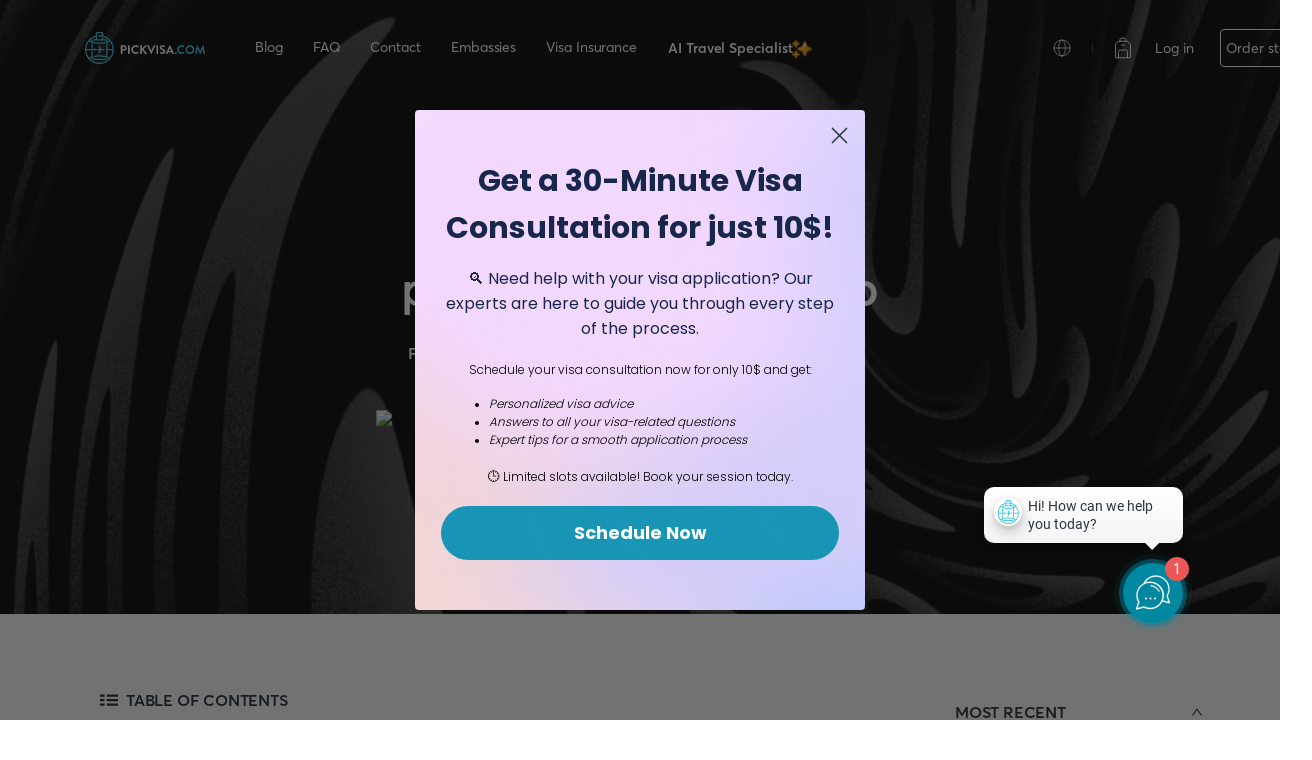

--- FILE ---
content_type: text/html; charset=utf-8
request_url: https://pickvisa.com/blog/instagrammable-places-in-montevideo
body_size: 21702
content:
<!DOCTYPE html><html dir="ltr" lang="en"><head><meta charSet="utf-8"/><meta name="viewport" content="width=device-width"/><script>window.dataLayer = window.dataLayer || [];</script><noscript><noscript><img height="1" width="1" style="display:none" src="https://q.quora.com/_/ad/3ef81ff053044c6c9fb1f8dc4402e58a/pixel?tag=ViewContent&noscript=1"/></noscript></noscript><script><script>
!function(q,e,v,n,t,s){if(q.qp) return; n=q.qp=function(){n.qp?n.qp.apply(n,arguments):n.queue.push(arguments);}; n.queue=[];t=document.createElement(e);t.async=!0;t.src=v; s=document.getElementsByTagName(e)[0]; s.parentNode.insertBefore(t,s);}(window, 'script', 'https://a.quora.com/qevents.js');
qp('init', '3ef81ff053044c6c9fb1f8dc4402e58a');
qp('track', 'ViewContent');
</script>
</script><script>(function(w,d,s,l,i){w[l]=w[l]||[];w[l].push({'gtm.start':new Date().getTime(),event:'gtm.js'});var f=d.getElementsByTagName(s)[0],j=d.createElement(s),dl=l!='dataLayer'?'&l='+l:'';j.async=true;j.src='https://www.googletagmanager.com/gtm.js?id='+i+dl;f.parentNode.insertBefore(j,f);})(window,document,'script','dataLayer','GTM-TQNNB4P')</script><title>12 Instagrammable places in Montevideo</title><meta name="robots" content="index,follow"/><meta name="description" content="Have you ever thought about Montevideo? Do you know where is Montevideo located? Montevideo is the capital of Uruguay and the city with the highest standard of living in all of South America."/><meta property="og:title" content="12 Instagrammable places in Montevideo"/><meta property="og:description" content="Have you ever thought about Montevideo? Do you know where is Montevideo located? Montevideo is the capital of Uruguay and the city with the highest standard of living in all of South America."/><link rel="canonical" href="https://pickvisa.com/blog/instagrammable-places-in-montevideo"/><meta name="next-head-count" content="12"/><script src="https://cdn.useproof.com/proof.js?acc=DjO7mHaXd7ZeQwAUHCyrIwJVgcE2" async=""></script><link rel="preload" href="/_next/static/css/9964ea9ad98292e6.css" as="style"/><link rel="stylesheet" href="/_next/static/css/9964ea9ad98292e6.css" data-n-g=""/><link rel="preload" href="/_next/static/css/8deadec8027d9875.css" as="style"/><link rel="stylesheet" href="/_next/static/css/8deadec8027d9875.css" data-n-p=""/><link rel="preload" href="/_next/static/css/2ea6d8a1c03d9822.css" as="style"/><link rel="stylesheet" href="/_next/static/css/2ea6d8a1c03d9822.css" data-n-p=""/><link rel="preload" href="/_next/static/css/bca6191e6340abe1.css" as="style"/><link rel="stylesheet" href="/_next/static/css/bca6191e6340abe1.css" data-n-p=""/><link rel="preload" href="/_next/static/css/8466c5501e34fb84.css" as="style"/><link rel="stylesheet" href="/_next/static/css/8466c5501e34fb84.css" data-n-p=""/><noscript data-n-css=""></noscript><script defer="" nomodule="" src="/_next/static/chunks/polyfills-c67a75d1b6f99dc8.js"></script><script src="/_next/static/chunks/webpack-1d296bddcf81f27c.js" defer=""></script><script src="/_next/static/chunks/framework-79bce4a3a540b080.js" defer=""></script><script src="/_next/static/chunks/main-c1443498b2a4d8bf.js" defer=""></script><script src="/_next/static/chunks/pages/_app-8ed0ec151d2700c0.js" defer=""></script><script src="/_next/static/chunks/75fc9c18-5a55cb0f13134a2c.js" defer=""></script><script src="/_next/static/chunks/6888-90058f49d468c488.js" defer=""></script><script src="/_next/static/chunks/1664-b6e5518efa2bfe95.js" defer=""></script><script src="/_next/static/chunks/1135-0c10d97fade343a3.js" defer=""></script><script src="/_next/static/chunks/8734-db6bd21f8d61d3f5.js" defer=""></script><script src="/_next/static/chunks/6497-e202dba20362147a.js" defer=""></script><script src="/_next/static/chunks/8290-88a2730cf0bc51cc.js" defer=""></script><script src="/_next/static/chunks/4907-e4c0547db4db7c60.js" defer=""></script><script src="/_next/static/chunks/5113-250ceffad5da01ce.js" defer=""></script><script src="/_next/static/chunks/5416-d22e66245d48133f.js" defer=""></script><script src="/_next/static/chunks/2855-a87041a26c98a157.js" defer=""></script><script src="/_next/static/chunks/5966-bf20296625c8c0ae.js" defer=""></script><script src="/_next/static/chunks/2693-095538d7c069169c.js" defer=""></script><script src="/_next/static/chunks/750-f172c5357f0203ed.js" defer=""></script><script src="/_next/static/chunks/7026-a13fd89ea43619ae.js" defer=""></script><script src="/_next/static/chunks/pages/blog/%5Bslug%5D-d6bf8f683a90c2cc.js" defer=""></script><script src="/_next/static/ByOg4fIZp1tDNlLdTwHcb/_buildManifest.js" defer=""></script><script src="/_next/static/ByOg4fIZp1tDNlLdTwHcb/_ssgManifest.js" defer=""></script></head><body><div id="__next" data-reactroot=""><div id="scrollable_part"></div><div class="BlogDetailWebPage_container__Pq6qk"><div class="BlogDetailWebPage_header___6d2Y"><header class="SimpleHeaderWebLayout_container__Ty2Qj"><div style="box-sizing:border-box;position:relative;margin-left:auto;margin-right:auto;padding-left:15px;padding-right:15px;max-width:1540px" class="SimpleHeaderWebLayout_content__3V_y7"><a title="Home page - pickvisa.com" style="display:flex" href="/"><img src="/static/images/logos/logo-en.svg"/></a><nav class="HeaderMenu_container__v9ukW HeaderMenu_white__s0Yj6"><a class="HeaderMenu_link__EDtz0" href="/blog/[slug]">Blog</a><a class="HeaderMenu_link__EDtz0" href="/blog/[slug]">FAQ</a><a class="HeaderMenu_link__EDtz0" href="/blog/[slug]">Contact</a><a class="HeaderMenu_link__EDtz0" href="/blog/[slug]">Embassies</a><a class="HeaderMenu_link__EDtz0" target="_blank" href="https://insurte.com/travel-medical-insurance?aff=afpcviw3xij982e2b24&amp;utm_source=Pickvisa&amp;utm_medium=Home&amp;utm_campaign=Menu">Visa Insurance</a><a class="HeaderMenu_link__EDtz0 HeaderMenu_travelAssistant__VYXup" href="/travel-assistant?utm_source=aits&amp;utm_medium=aits&amp;utm_campaign=aits&amp;utm_id=AITS">AI Travel Specialist<img src="/static/images/icons/sparkling.png"/></a></nav><div class="SimpleHeaderWebLayout_lang__0Dl72"><div class="DropdownComponent_container__cBdxR"><span class="DropdownComponent_iconTitle__u9KKl"><svg width="24" height="24" fill="none" xmlns="http://www.w3.org/2000/svg"><path d="M12 20a8 8 0 1 0 0-16 8 8 0 0 0 0 16ZM4 12h16" stroke="#fff" stroke-width="0.8" stroke-linecap="round" stroke-linejoin="round"></path><path d="M12 19.785c1.84 0 3.333-3.486 3.333-7.785 0-4.3-1.492-7.786-3.333-7.786-1.841 0-3.334 3.486-3.334 7.786 0 4.3 1.493 7.785 3.334 7.785Z" stroke="#fff" stroke-width="0.8" stroke-linecap="round" stroke-linejoin="round"></path></svg></span><div class="DropdownComponent_base__IQza7 "><div class="DropdownComponent_content__pHwfc LanguageComponent_content__XqJxi"><ul class="LanguageComponent_container__QoLa1"></ul></div></div></div><div class="DividerComponent_divider__yNTxg DividerComponent_white___9OOA"></div></div><div class="SimpleHeaderWebLayout_auth__02I5y"><div class="SuitCaseIcon_container__8aNOk"><img src="/static/images/icons/suitcase-outlined-w.svg" alt="suitcase"/></div><button class="LoginButton_login__yWUfT LoginButton_white__CAgy8">Log in</button><button class="OrderStatusButton_register__0JTtH OrderStatusButton_white__4T9Z_">Order status</button></div></div><div id="EZDrawer3qaksi" class="EZDrawer"><input type="checkbox" id="EZDrawer__checkbox3qaksi" class="EZDrawer__checkbox"/><nav role="navigation" id="EZDrawer__container3qaksi" style="z-index:101;transition-duration:500ms;top:0;right:0;transform:translate3d(100%, 0, 0);width:400px;height:100vh" class="EZDrawer__container CartDrawer_drawer__Qoy2y"><div class="OverlayLoading_container__EpRM6"><div class="CartSidebarContainer_container__NBWe1 " style="height:auto"><div class="CartSidebarContainer_header__ccuJR "><h1>Bag details</h1><div class="CartSidebarContainer_close__ZKyOS"><button><svg width="24" height="24" viewBox="0 0 24 24" fill="none" xmlns="http://www.w3.org/2000/svg"><path d="M18 6L6 18" stroke="black" stroke-width="2" stroke-linecap="round" stroke-linejoin="round"></path><path d="M6 6L18 18" stroke="black" stroke-width="2" stroke-linecap="round" stroke-linejoin="round"></path></svg></button></div></div><div class="CartSidebarContainer_cartItems__rE7wu"><ul class="CartSidebarContainer_cartItemsUl__SCuOI"></ul></div></div></div></nav><label for="EZDrawer__checkbox3qaksi" id="EZDrawer__overlay3qaksi" class="EZDrawer__overlay" style="background-color:#000;opacity:0.4;z-index:100"></label></div></header><div style="box-sizing:border-box;position:relative;margin-left:auto;margin-right:auto;padding-left:15px;padding-right:15px;max-width:1540px"><div style="margin-left:-15px;margin-right:-15px;display:flex;flex-grow:0;flex-shrink:0;align-items:normal;justify-content:flex-start;flex-direction:row;flex-wrap:wrap"><div style="box-sizing:border-box;min-height:1px;position:relative;padding-left:15px;padding-right:15px;width:50%;flex-basis:50%;flex-grow:0;flex-shrink:0;max-width:50%;margin-left:0%;right:auto;left:auto" class="BlogDetailHeader_headContent__ubm80"><div class="BlogDetailHeader_blogBannerNav__Wu0Z1"><a class="BlogDetailHeader_txtLink__n3mWK" href="/blog/[slug]">BLOG</a><span class="BlogDetailHeader_icon__XJIQH">›</span><a class="BlogDetailHeader_txtLink__n3mWK" href="/blog/[slug]">Cities</a></div><h1 class="BlogDetailHeader_title__bG5ZD">12 Instagrammable places in Montevideo</h1><div class="BlogDetailHeader_authorContainer__Ne9Oa"><a class="BlogDetailHeader_author__Cd0hq" href="/blog/[slug]">Fatima Mammadova</a><svg width="3" height="4" fill="none" xmlns="http://www.w3.org/2000/svg"><circle opacity="0.4" cx="1.5" cy="2" r="1.5" fill="#CBD2D9"></circle></svg><span class="BlogDetailHeader_date__1SH25">09 December 2020</span><svg width="3" height="4" fill="none" xmlns="http://www.w3.org/2000/svg"><circle opacity="0.4" cx="1.5" cy="2" r="1.5" fill="#CBD2D9"></circle></svg><span class="BlogDetailHeader_txt__x_N6f">4565<!-- --> views</span><svg width="3" height="4" fill="none" xmlns="http://www.w3.org/2000/svg"><circle opacity="0.4" cx="1.5" cy="2" r="1.5" fill="#CBD2D9"></circle></svg><span class="BlogDetailHeader_txt__x_N6f">9<!-- --> min. read</span></div></div></div></div></div><div style="box-sizing:border-box;position:relative;margin-left:auto;margin-right:auto;padding-left:15px;padding-right:15px;max-width:1540px"><div style="margin-left:-15px;margin-right:-15px;display:flex;flex-grow:0;flex-shrink:0;align-items:normal;justify-content:flex-start;flex-direction:row;flex-wrap:wrap"><div style="box-sizing:border-box;min-height:1px;position:relative;padding-left:15px;padding-right:15px;width:25%;flex-basis:25%;flex-grow:0;flex-shrink:0;max-width:25%;margin-left:0%;right:auto;left:auto" class="BlogDetailWebPage_leftSide__5kccl"><div class="BlogDetailTableContent_stick__tIAGo"><h2 class="BlogDetailTableContent_title__TZhBE"><svg width="18" height="12" fill="none" xmlns="http://www.w3.org/2000/svg"><path fill-rule="evenodd" clip-rule="evenodd" d="M18 9.375v2.25H6.75v-2.25H18Zm-13.5 0v2.25H0v-2.25h4.5Zm13.5-4.5v2.25H6.75v-2.25H18Zm-13.5 0v2.25H0v-2.25h4.5ZM18 .375v2.25H6.75V.375H18Zm-13.5 0v2.25H0V.375h4.5Z" fill="#1F2933"></path></svg><span>TABLE OF CONTENTS</span></h2><ul><li><a href="#1. executive-tower" class="">1. Executive Tower</a></li><li><a href="#2. cathedral-of-montevideo" class="">2. Cathedral of Montevideo</a></li><li><a href="#3. teatro-solis" class="">3. Teatro Solis</a></li><li><a href="#4. the-buddhist-monastery" class="">4. The Buddhist monastery</a></li><li><a href="#5. plaza-de-la-constitucion" class="">5. Plaza de la Constitucion</a></li><li><a href="#6. stadium-of-montevideo" class="">6. Stadium of Montevideo</a></li><li><a href="#7.-national-museum-of-fine-arts" class="">7. National Museum of Fine Arts</a></li><li><a href="#8. juan-manuel-blanes-museum-of-fine-arts" class="">8. Juan Manuel Blanes Museum of Fine Arts</a></li><li><a href="#9. the-montevideo-parliament-building" class="">9. The Montevideo Parliament Building</a></li><li><a href="#10. the-rambla-of-montevideo" class="">10. The Rambla of Montevideo</a></li><li><a href="#11. restaurants" class="">11. Restaurants</a></li><li><a href="#12. shops" class="">12. Shops</a></li></ul><div class="ant-divider ant-divider-horizontal" role="separator"></div><ul><li><a href="javascript:void(0)" class="BlogDetailTableContent_active__e1_Ap">Share this post</a></li><ul class="BlogDetailTableContent_socials__KHlNP"><li></li><li></li><li><a href="javascript:void(0)"><svg width="24" height="24" fill="none" xmlns="http://www.w3.org/2000/svg"><path fill-rule="evenodd" clip-rule="evenodd" d="M8.2 12a.8.8 0 0 0 .8.8h6a.8.8 0 0 0 0-1.6H9a.8.8 0 0 0-.8.8Z" fill="#1F2933"></path><path fill-rule="evenodd" clip-rule="evenodd" d="M8 14.2a2.2 2.2 0 0 1 0-4.4h2.5a.8.8 0 0 0 0-1.6H8a3.8 3.8 0 0 0 0 7.6h2.5a.8.8 0 0 0 0-1.6H8ZM12.7 15a.8.8 0 0 0 .8.8H16a3.8 3.8 0 0 0 0-7.6h-2.5a.8.8 0 0 0 0 1.6H16a2.2 2.2 0 0 1 0 4.4h-2.5a.8.8 0 0 0-.8.8Z" fill="#1F2933"></path></svg></a></li></ul></ul></div></div><div style="box-sizing:border-box;min-height:1px;position:relative;padding-left:15px;padding-right:15px;width:50%;flex-basis:50%;flex-grow:0;flex-shrink:0;max-width:50%;margin-left:0%;right:auto;left:auto" class="BlogDetailWebPage_articleContent__C2Grd"><img src="https://thoth.pickvisa.com/wp-content/uploads/2021/12/bb5154313ca74fe69a49152ac219ca86.jpg" alt="12 Instagrammable places in Montevideo" class="BlogDetailWebPage_coverImg__U0MTz"/><div class="BlogDetailWebPage_content__YLF1S"><div><!-- wp:paragraph -->
<p xmlns="http://www.w3.org/1999/xhtml">Have you ever thought about Montevideo? Do you know <strong>where is Montevideo</strong> located? Montevideo is the capital of <a href="https://pickvisa.com/blog/reasons-to-travel-to-uruguay" target="_blank" rel="noreferrer noopener">Uruguay</a> and the city with the highest standard of living in all of South America. Half of the country’s population lives in Montevideo, and residents of nearby cities and neighboring states tend to move here in search of a better life.</p>
<!-- /wp:paragraph -->

<!-- wp:paragraph -->
<p>The capital of Uruguay itself is divided into three main parts: <em>the Old Town, the New Town, and the beach resort area</em>. The comfortable climate and the coast of the Atlantic Ocean attract a large number of tourists from all over the world.</p>
<!-- /wp:paragraph -->

<!-- wp:paragraph -->
<p>For sure, there are plenty of places to visit in Montevideo, and we will tell you about them. We will also advise you of some other places in Uruguay, where is Montevideo located to help you not to waste time on the question of how to find Instagrammable places there.</p>
<!-- /wp:paragraph -->

<!-- wp:paragraph -->
<p>We think that the best time in Montevideo to visit a lot of Instagrammable places is from January to April. We are sure that you will like this city and country overall, and also get your most liked Instagram photo.</p>
<!-- /wp:paragraph -->

<!-- wp:heading -->
<h2 id="1. executive-tower"><strong>1. Executive Tower</strong></h2>
<!-- /wp:heading -->

<!-- wp:image {"id":40776,"sizeSlug":"full","linkDestination":"none"} -->
<figure class="wp-block-image size-full"><img src="https://thoth.pickvisa.com/wp-content/uploads/2020/12/urban-cityscape-scene.jpg" alt="urban cityscape" class="wp-image-40776"/></figure>
<!-- /wp:image -->

<!-- wp:paragraph -->
<p>It is the first Instagrammable place in Montevideo, where you can take your first <strong>most liked Instagram photo</strong>. The official residence of the President of Uruguay is located in Independence Square in the capital of the country. The construction of this structure with the original name: “<em>The Executive Tower</em>” began in 1965, but stormy historical events prevented the completion of the work on time. Only in 2009, the president’s office was moved to this building.</p>
<!-- /wp:paragraph -->

<!-- wp:heading -->
<h2 id="2. cathedral-of-montevideo"><strong>2. Cathedral of Montevideo</strong></h2>
<!-- /wp:heading -->

<!-- wp:image {"id":40746,"sizeSlug":"full","linkDestination":"none"} -->
<figure class="wp-block-image size-full"><img src="https://thoth.pickvisa.com/wp-content/uploads/2020/12/catholic-church-iglesia-santa-corazon.jpg" alt="catholic church" class="wp-image-40746"/></figure>
<!-- /wp:image -->

<!-- wp:paragraph -->
<p>In the historic part of Montevideo, there is the Cathedral of the Immaculate Conception of the Blessed Virgin Mary and Saints Philip and Jacob, better known as the cathedral. The foundation of the building was laid in 1790. Built-in the neoclassical colonial style, the cathedral is now a National Historic Landmark of Uruguay. It is one of the beautiful <strong>places to go in Montevideo</strong>.</p>
<!-- /wp:paragraph -->

<!-- wp:heading -->
<h2 id="3. teatro-solis"><strong>3. Teatro Solis</strong></h2>
<!-- /wp:heading -->

<!-- wp:image {"id":40770,"sizeSlug":"full","linkDestination":"none"} -->
<figure class="wp-block-image size-full"><img src="https://thoth.pickvisa.com/wp-content/uploads/2020/12/solis-theater-at-night.jpg" alt="theater solis" class="wp-image-40770"/></figure>
<!-- /wp:image -->

<!-- wp:paragraph -->
<p>Don’t you know <strong>what to do in Montevideo</strong>? Consider this one: theatre! You can spend quality time for your mental health there and enjoy the high-quality performance.</p>
<!-- /wp:paragraph -->

<!-- wp:paragraph -->
<p>The <a href="https://www.teatrosolis.org.uy/home" rel="nofollow">Solis Theater</a> is the oldest in Uruguay, as it was built in 1856. Now it is owned by the Montevideo government. Opera and ballet performances are staged in the theatre’s concert hall.</p>
<!-- /wp:paragraph -->

<!-- wp:paragraph -->
<p>The theatre was built in a classicist style by architects Zucchi, Garmendia, and Rabu. The government of Montevideo carried out a large-scale reconstruction of the theatre building in 1998.<em> The reconstruction of the theatre cost the government $110,000</em>. The restoration of the building was fully completed in 2004.</p>
<!-- /wp:paragraph -->

<!-- wp:heading -->
<h2 id="4. the-buddhist-monastery"><strong>4. The Buddhist monastery</strong></h2>
<!-- /wp:heading -->

<!-- wp:image {"id":40749,"sizeSlug":"full","linkDestination":"none"} -->
<figure class="wp-block-image size-full"><img src="https://thoth.pickvisa.com/wp-content/uploads/2020/12/colonial-old-town.jpg" alt="colonial old town" class="wp-image-40749"/></figure>
<!-- /wp:image -->

<!-- wp:paragraph -->
<p>The Buddhist monastery is located in the mountains of Uruguay, an hour and a half drive from Montevideo. The monastery also called the “<strong>Lion’s Gate</strong>”, is one of the most beautiful Buddhist temples in South America.</p>
<!-- /wp:paragraph -->

<!-- wp:paragraph -->
<p>The monastery was erected in memory of the visit of the Dalai Lama to Uruguay. It is located in a deserted place in the middle of high mountains. <em>The main temple is located at an altitude of 400 meters and is built in a traditional Tibetan style</em>. The territory of the monastery occupies about 600 hectares near the settlement of Solis de Matajos.</p>
<!-- /wp:paragraph -->

<!-- wp:paragraph -->
<p>The monastery is the main shrine of the small Buddhist community, mainly living in Montevideo. Religious rituals are performed daily in the monastery. Even if you are an atheist, it will be one of the astounding places to go in Montevideo during your trip.</p>
<!-- /wp:paragraph -->

<!-- wp:heading -->
<h2 id="5. plaza-de-la-constitucion"><strong>5. Plaza de la Constitucion</strong></h2>
<!-- /wp:heading -->

<!-- wp:image {"id":40752,"sizeSlug":"full","linkDestination":"none"} -->
<figure class="wp-block-image size-full"><img src="https://thoth.pickvisa.com/wp-content/uploads/2020/12/constitution-square.jpg" alt="constitution square" class="wp-image-40752"/></figure>
<!-- /wp:image -->

<!-- wp:paragraph -->
<p>The centre of the <strong>historic part of Montevideo</strong> is the Plaza de la Constitucion. Previously, this place was called Plaza Matriz, and bullfights, fairs, and various celebrations were held here.<em> The square received its current name in honor of the adoption of the Constitution of Uruguay in 1830</em>. At the end of the 19th century, the Plaza de la Constitucion was decorated with a beautiful fountain. It is very Instagrammable!</p>
<!-- /wp:paragraph -->

<!-- wp:heading -->
<h2 id="6. stadium-of-montevideo"><strong>6. Stadium of Montevideo</strong></h2>
<!-- /wp:heading -->

<!-- wp:image {"id":40755,"sizeSlug":"full","linkDestination":"none"} -->
<figure class="wp-block-image size-full"><img src="https://thoth.pickvisa.com/wp-content/uploads/2020/12/estadio-centenario.jpg" alt="estadio centenario" class="wp-image-40755"/></figure>
<!-- /wp:image -->

<!-- wp:paragraph -->
<p>Are you an avid fan of <a href="https://pickvisa.com/blog/top-ten-football-clubs-with-most-fans-in-the-world">football</a> matches? If yes, you will not be bored there and will always know what to do in Montevideo. Centenario is the home stadium of the Uruguayan national team, which can seat up to 80 thousand spectators. The arena was built in record time, in almost a year. The Centenario Stadium was built specifically for the first championship in 1930, which coincided with the centenary of Uruguay’s independence. The very name “<em>Centenario</em>” is translated as “century”.</p>
<!-- /wp:paragraph -->

<!-- wp:paragraph -->
<p>This stadium hosted 10 matches of the tournament, including the final, in which the hosts won the championship, beating their old rivals - the Argentine national team with a score of 4: 2.</p>
<!-- /wp:paragraph -->

<!-- wp:paragraph -->
<p>The Uruguay national team celebrated victory at the Centenario six more times, winning the Copa America and the FIFA Gold Cup. Today, the stadium hosts home games for the country’s two leading clubs, Peñarol and Nacional.</p>
<!-- /wp:paragraph -->

<!-- wp:heading -->
<h2 id="7.-national-museum-of-fine-arts"><strong>7. National Museum of Fine Arts</strong></h2>
<!-- /wp:heading -->

<!-- wp:paragraph -->
<p>Are you still thinking about <strong>how to find Instagrammable places</strong> in this city? This museum is just a mix of all Instagrammable places because there you can find a lot of pictures of beautiful nature, buildings, and so on.</p>
<!-- /wp:paragraph -->

<!-- wp:paragraph -->
<p><em>The National Museum of Fine Arts was established in 1911 and now has five exhibition halls</em>. The works of Uruguayan artists are widely represented here, as well as some works by foreign masters. In total, the museum’s exposition numbers over 6 thousand works of art. Looking at these pieces of art, you will be sure again that you are having a wonderful <strong>time in Montevideo</strong>.</p>
<!-- /wp:paragraph -->

<!-- wp:heading -->
<h2 id="8. juan-manuel-blanes-museum-of-fine-arts"><strong>8. Juan Manuel Blanes Museum of Fine Arts</strong></h2>
<!-- /wp:heading -->

<!-- wp:image {"id":40758,"sizeSlug":"full","linkDestination":"none"} -->
<figure class="wp-block-image size-full"><img src="https://thoth.pickvisa.com/wp-content/uploads/2020/12/old-style-building.jpg" alt="old style building" class="wp-image-40758"/></figure>
<!-- /wp:image -->

<!-- wp:paragraph -->
<p>Juan Manuel Blanes Museum of Fine Arts is the next Instagrammable museum, which you need to visit when you travel to Uruguay. It can be considered one of the most interesting <strong>places to visit in Montevideo</strong>.</p>
<!-- /wp:paragraph -->

<!-- wp:paragraph -->
<p>In 1930, the <a href="https://www.britannica.com/biography/Juan-Manuel-Blanes" target="_blank" rel="noreferrer noopener nofollow">Juan Manuel Blanes Museum of Fine Arts</a> was founded in the Prado Park of Montevideo. The building that houses the museum is the luxuriously decorated 1870 Palladian Villa, recognized as a National Landmark in 1975. The main exhibits of the museum are works of art by Uruguayan masters.</p>
<!-- /wp:paragraph -->

<!-- wp:heading -->
<h2 id="9. the-montevideo-parliament-building"><strong>9. The Montevideo Parliament Building</strong></h2>
<!-- /wp:heading -->

<!-- wp:image {"id":40761,"sizeSlug":"full","linkDestination":"none"} -->
<figure class="wp-block-image size-full"><img src="https://thoth.pickvisa.com/wp-content/uploads/2020/12/palacio-legislativo.jpg" alt="palacio legislativo" class="wp-image-40761"/></figure>
<!-- /wp:image -->

<!-- wp:paragraph -->
<p>This building is certainly one of the <strong>Instagrammable places </strong>to visit in Montevideo. In 1904, construction began on the building that houses the Uruguayan Parliament. <em>The grand opening of the building took place in 1925, and in 1975 the parliament building was listed as a National Historic Site</em>. Today, most of the premises are available for inspection by everyone. Photo and video filming are also allowed in the parliament building; you can take a lot of most liked Instagram photos.</p>
<!-- /wp:paragraph -->

<!-- wp:heading -->
<h2 id="10. the-rambla-of-montevideo"><strong>10. The Rambla of Montevideo</strong></h2>
<!-- /wp:heading -->

<!-- wp:image {"id":40764,"sizeSlug":"full","linkDestination":"none"} -->
<figure class="wp-block-image size-full"><img src="https://thoth.pickvisa.com/wp-content/uploads/2020/12/rambla-night.jpg" alt="rambla night" class="wp-image-40764"/></figure>
<!-- /wp:image -->

<!-- wp:paragraph -->
<p>In this place, you can have fun and just hang out or stay on your own.</p>
<!-- /wp:paragraph -->

<!-- wp:paragraph -->
<p><em>The Rambla of Montevideo is a 30-kilometer promenade that runs along the entire coast of La Plata Bay in the Uruguayan capital</em>. This is a favorite place for walking, playing sports, and relaxing in cafes and restaurants among residents and guests of the capital.</p>
<!-- /wp:paragraph -->

<!-- wp:paragraph -->
<p>La Rambla de Montevideo (<a href="https://pickvisa.com/blog/spanish-cuisine-traditional-dishes-you-should-try-in-spain" target="_blank" rel="noreferrer noopener">Spanish</a>) is one of the most prestigious districts of Montevideo: apartments in houses built along the embankment cost a million dollars.</p>
<!-- /wp:paragraph -->

<!-- wp:paragraph -->
<p>Cycle paths are now available at La Rambla de Montevideo. Here they like to go jogging, there are group physical education classes, young people go rollerblading and skateboarding. The Rambla Montevideo also attracts fishermen, especially in the Escollera Sarandi area.</p>
<!-- /wp:paragraph -->

<!-- wp:heading -->
<h2 id="11. restaurants"><strong>11. Restaurants</strong></h2>
<!-- /wp:heading -->

<!-- wp:image {"id":40767,"sizeSlug":"full","linkDestination":"none"} -->
<figure class="wp-block-image size-full"><img src="https://thoth.pickvisa.com/wp-content/uploads/2020/12/restaurant-inside-the-port-market.jpg" alt="restaurant" class="wp-image-40767"/></figure>
<!-- /wp:image -->

<!-- wp:paragraph -->
<p>What else there what to do in Montevideo? Of course, enjoy the delicious food!</p>
<!-- /wp:paragraph -->

<!-- wp:paragraph -->
<p>Features of the <strong>national cuisine of Uruguay</strong> will amaze gourmets from all over the world. Numerous secrets of immigrants from different countries of the world, complemented by the best culinary traditions, have taken root in Uruguay, and have created a unique kaleidoscope of tastes. For example, the visiting card of Uruguayan cuisine is “<em>Asado a la parrilla</em>”. And the most popular and famous dessert is, of course, Dulce de Leche. Despite such an exotic name, this dessert, in reality, is boiled condensed milk familiar to us from childhood. The food is not only very tasty but also very Instagrammable in case you also like to take many memories of the meal.</p>
<!-- /wp:paragraph -->

<!-- wp:heading -->
<h2 id="12. shops"><strong>12. Shops</strong></h2>
<!-- /wp:heading -->

<!-- wp:image {"id":40773,"sizeSlug":"full","linkDestination":"none"} -->
<figure class="wp-block-image size-full"><img src="https://thoth.pickvisa.com/wp-content/uploads/2020/12/traditional-mate-cup-selling.jpg" alt="traditional mate cup" class="wp-image-40773"/></figure>
<!-- /wp:image -->

<!-- wp:paragraph -->
<p>In the shops of Montevideo, you can find a lot of <strong>Instagrammable souvenirs</strong>. You can bring leather and woolen products from Montevideo as a gift; especially wool blankets are popular among tourists. Also, the capital of Uruguay will delight you with beautiful jewelry in the national style, silver jewelry with gems. But it is better to buy them in specialized stores.</p>
<!-- /wp:paragraph -->

<!-- wp:paragraph -->
<p>Mate tea is the most popular drink in Montevideo. Uruguayan wine is not very popular but incredibly tasty. Another unusual souvenir is car miniatures; collectors from all over the world come for them. The local currency is the Uruguayan peso. It is better to take dollars with you on a trip and change them on the spot in any exchange offices in the city.</p>
<!-- /wp:paragraph -->

<!-- wp:paragraph -->
<p>We hope that after this article you know not only where is Montevideo located, but also the places to go in Montevideo. We hope that after this article, you will not spend a lot of time on how to find Instagrammable places there. Have an enthralling time in Montevideo and try to visit all of the <a href="https://pickvisa.com/blog/instagrammable-places-in-barbados">Instagrammable places</a> in this city!</p>
<!-- /wp:paragraph --></div></div><div></div></div><div style="box-sizing:border-box;min-height:1px;position:relative;padding-left:15px;padding-right:15px;width:25%;flex-basis:25%;flex-grow:0;flex-shrink:0;max-width:25%;margin-left:0%;right:auto;left:auto" class="BlogDetailWebPage_rightSide__AZ24w"><div class="BlogDetailVisaApply_stick__EGwye "><div class="ant-collapse ant-collapse-icon-position-end ant-collapse-borderless ant-collapse-ghost BlogDetailVisaApply_collapse__RRKx4" role="tablist"><div class="ant-collapse-item ant-collapse-item-active BlogDetailVisaApply_panel__hvU1g"><div class="ant-collapse-header" aria-expanded="true" aria-disabled="false" role="tab" tabindex="0"><div class="ant-collapse-expand-icon"><div style="right:12px" class="ant-collapse-arrow"><span role="img" aria-label="up" class="anticon anticon-up"><svg viewBox="64 64 896 896" focusable="false" data-icon="up" width="1em" height="1em" fill="currentColor" aria-hidden="true"><path d="M890.5 755.3L537.9 269.2c-12.8-17.6-39-17.6-51.7 0L133.5 755.3A8 8 0 00140 768h75c5.1 0 9.9-2.5 12.9-6.6L512 369.8l284.1 391.6c3 4.1 7.8 6.6 12.9 6.6h75c6.5 0 10.3-7.4 6.5-12.7z"></path></svg></span></div></div><span class="ant-collapse-header-text">Most Recent</span></div><div class="ant-collapse-content ant-collapse-content-active" role="tabpanel"><div class="ant-collapse-content-box"><ul></ul></div></div></div><div class="ant-collapse-item BlogDetailVisaApply_panel__hvU1g"><div class="ant-collapse-header" aria-expanded="false" aria-disabled="false" role="tab" tabindex="0"><div class="ant-collapse-expand-icon"><span role="img" aria-label="down" class="anticon anticon-down ant-collapse-arrow"><svg viewBox="64 64 896 896" focusable="false" data-icon="down" width="1em" height="1em" fill="currentColor" aria-hidden="true"><path d="M884 256h-75c-5.1 0-9.9 2.5-12.9 6.6L512 654.2 227.9 262.6c-3-4.1-7.8-6.6-12.9-6.6h-75c-6.5 0-10.3 7.4-6.5 12.7l352.6 486.1c12.8 17.6 39 17.6 51.7 0l352.6-486.1c3.9-5.3.1-12.7-6.4-12.7z"></path></svg></span></div><span class="ant-collapse-header-text">Topics</span></div></div></div><div class="VisaSelectionBox_container__GOaaa"><h2 class="VisaSelectionBox_title__BaBZg">Get your visa with one click</h2><div class="SelectComponent_container___FDa9 VisaSelectionBox_select__be_Sh "><svg width="32" height="28" fill="none" xmlns="http://www.w3.org/2000/svg"><path d="M1.332 2.403c0-.407.33-.736.736-.736h16.65c.406 0 .736.33.736.736v23.194c0 .406-.33.736-.736.736H2.068a.736.736 0 0 1-.736-.736V2.403Z" stroke="#319AAF" stroke-width="2"></path><circle cx="10.393" cy="12.068" r="3.51" stroke="#319AAF" stroke-width="2"></circle><path d="M6.926 19.7h6.938" stroke="#319AAF" stroke-width="2" stroke-linecap="round"></path></svg><div class="SelectComponent_part__7rvL6"><span>I am a citizen of</span><input type="text" placeholder="I am a citizen of"/></div></div><div class="SelectComponent_container___FDa9 VisaSelectionBox_select__be_Sh "><svg width="24" height="24" fill="none" xmlns="http://www.w3.org/2000/svg"><path d="M2.25 20.25h13.5M1.588 13.16l3.534 3.313a3 3 0 0 0 3.56.405l14.194-8.253-1.748-2.136a3 3 0 0 0-3.843-.686l-4.16 2.447-5.624-1.875-1.547.663a.75.75 0 0 0-.206 1.247l2.878 2.59L6 12.375 3.376 11.25l-1.57.673a.75.75 0 0 0-.218 1.237v0Z" stroke="#fff" stroke-width="2" stroke-linecap="round" stroke-linejoin="round"></path></svg><div class="SelectComponent_part__7rvL6"><span>Planning to visit</span><input type="text" placeholder="Planning to visit"/></div></div><button>Get started</button></div></div></div></div></div><div class="RequirementContainer_container__B7uUF"><div class="RequirementContainer_content__WwnTl"><div style="box-sizing:border-box;position:relative;margin-left:auto;margin-right:auto;padding-left:15px;padding-right:15px;max-width:1540px"><div class="RequirementContainer_main__Ih6oW"><div class="RequirementContainer_info__2O7pY"><div class="RequirementContainer_txt__GfXJx"><h4>Ready to get visa assistance without waste time?</h4><button class="SimpleButton_container__96xui   RequirementContainer_btn__UlHdI">Learn your visa requirements</button></div><img src="/static/images/backgrounds/requirement_direction.png" alt="requirement direction img"/></div><img class="RequirementContainer_bg__J9j3i" src="/static/images/backgrounds/person.png" alt="visa requirement info"/></div></div></div></div><div class="indx_container__p_0Ai"><div style="box-sizing:border-box;position:relative;margin-left:auto;margin-right:auto;padding-left:15px;padding-right:15px;max-width:1540px"><div style="margin-left:-15px;margin-right:-15px;display:flex;flex-grow:0;flex-shrink:0;align-items:normal;justify-content:flex-start;flex-direction:row;flex-wrap:wrap"><div style="box-sizing:border-box;min-height:1px;position:relative;padding-left:15px;padding-right:15px;width:33.333333333333336%;flex-basis:33.333333333333336%;flex-grow:0;flex-shrink:0;max-width:33.333333333333336%;margin-left:0%;right:auto;left:auto"><div class="indx_bottomLogoContainer__9w24L"><a title="Home page - pickvisa.com" style="display:flex" href="/"><img src="/static/images/logos/logo-en-dark.svg"/></a><p>We provide assistance for obtaining travel, education, and business travel visas to any country in the world.</p><ul></ul></div></div><div style="box-sizing:border-box;min-height:1px;position:relative;padding-left:15px;padding-right:15px;width:16.666666666666668%;flex-basis:16.666666666666668%;flex-grow:0;flex-shrink:0;max-width:16.666666666666668%;margin-left:0%;right:auto;left:auto"><div class="indx_bottomMenuItem__KOxrx"><h4>ABOUT US</h4><ul><li><a href="/blog/[slug]">About us</a></li><li><a href="/blog/[slug]">Our bloggers</a></li><li><a href="/blog/[slug]">Blog</a></li><li><a href="/blog/[slug]">FAQ</a></li><li><a href="/blog/[slug]">Contact us</a></li><li><a href="/blog/[slug]">Legal</a></li></ul></div></div><div style="box-sizing:border-box;min-height:1px;position:relative;padding-left:15px;padding-right:15px;width:16.666666666666668%;flex-basis:16.666666666666668%;flex-grow:0;flex-shrink:0;max-width:16.666666666666668%;margin-left:0%;right:auto;left:auto"><div class="indx_bottomMenuItem__KOxrx"><h4>services</h4><ul><li><a href="/blog/[slug]">Our services</a></li><li><a href="/blog/[slug]">Visa Policy</a></li><li><a href="/blog/[slug]">Embassies</a></li><li><a href="/blog/[slug]">Partnerships</a></li><li><a target="_blank" href="https://insurte.com/travel-medical-insurance?aff=afpcviw3xij982e2b24&amp;utm_source=Pickvisa&amp;utm_medium=Home&amp;utm_campaign=Footer">Travel Medical Insurance</a></li><li><a href="/travel-assistant?utm_source=aits&amp;utm_medium=aits&amp;utm_campaign=aits&amp;utm_id=AITS">AI Travel Specialist</a></li><li><a target="_blank" href="https://dubaivizehizmeti.com.tr/?utm_source=dubaivize&amp;utm_medium=dubaivize&amp;utm_campaign=dubaivize&amp;utm_id=Dubaivize">Turkiye - Dubai Visa</a></li><li><a target="_blank" href="https://embassies.org/?utm_source=embassies&amp;utm_medium=embassies&amp;utm_campaign=embassies&amp;utm_id=Embassies">Embassies.org</a></li></ul></div></div><div style="box-sizing:border-box;min-height:1px;position:relative;padding-left:15px;padding-right:15px;width:16.666666666666668%;flex-basis:16.666666666666668%;flex-grow:0;flex-shrink:0;max-width:16.666666666666668%;margin-left:0%;right:auto;left:auto"><div class="indx_bottomMenuItem__KOxrx"><h4>contact</h4><ul><li><a href="mailto:info@pickvisa.com">info@pickvisa.com</a></li><li><a href="tel:+971 50 505 8065">+971 50 505 8065 | +971 56 501 7979</a></li><li><a href="tel:+971 4 876 9245">+994508333816</a></li><li><a href="/">Jumeirah Lakes Towers, Fortune Tower, 13th floor, Office 1304</a></li></ul></div></div></div><hr class="indx_divider__tekFO"/><div style="margin-left:-15px;margin-right:-15px;display:flex;flex-grow:0;flex-shrink:0;align-items:normal;justify-content:flex-start;flex-direction:row;flex-wrap:wrap" class="indx_footBottom__f2xjK"><div style="box-sizing:border-box;min-height:1px;position:relative;padding-left:15px;padding-right:15px;width:50%;flex-basis:50%;flex-grow:0;flex-shrink:0;max-width:50%;margin-left:0%;right:auto;left:auto"><div class="DetailedLanguageComponent_container__Lv23w"><svg width="18" height="18" fill="none" xmlns="http://www.w3.org/2000/svg"><path d="M9 17A8 8 0 1 0 9 1a8 8 0 0 0 0 16ZM1 9h16" stroke="#1F2933" stroke-width="0.8" stroke-linecap="round" stroke-linejoin="round"></path><path d="M9 16.785c1.84 0 3.333-3.485 3.333-7.785 0-4.3-1.493-7.785-3.334-7.785C7.16 1.215 5.666 4.7 5.666 9c0 4.3 1.492 7.785 3.333 7.785Z" stroke="#1F2933" stroke-width="0.8" stroke-linecap="round" stroke-linejoin="round"></path></svg><span>English</span></div></div><div style="box-sizing:border-box;min-height:1px;position:relative;padding-left:15px;padding-right:15px;width:50%;flex-basis:50%;flex-grow:0;flex-shrink:0;max-width:50%;margin-left:0%;right:auto;left:auto"><div class="indx_copyright__LfLex">Copyright © 2021 Pickvisa, Inc. All rights reserved.</div></div></div></div></div></div><script>(function(a,m,o,c,r,m){a[m]={id:"417044",hash:"d365e642db47712609bd6cea7a5dff95140f1037507f46bf0cfc4126cc54a137",locale:"en",inline:false,setMeta:function(p){this.params=(this.params||[]).concat([p])}};a[o]=a[o]||function(){(a[o].q=a[o].q||[]).push(arguments)};var d=a.document,s=d.createElement('script');s.async=true;s.id=m+'_script';s.src='https://gso.amocrm.ru/js/button.js';d.head&&d.head.appendChild(s)}(window,0,'amoSocialButton',0,0,'amo_social_button'));</script><script><a aria-label="Chat on WhatsApp" href="https://wa.me/994508333816"> <img alt="Chat on WhatsApp" src="WhatsAppButtonGreenLarge.svg" />
<a /></script><script><!--Start of Tawk.to Script-->
<script type="text/javascript">
var Tawk_API=Tawk_API||{}, Tawk_LoadStart=new Date();
(function(){
var s1=document.createElement("script"),s0=document.getElementsByTagName("script")[0];
s1.async=true;
s1.src='
https://embed.tawk.to/66a0cc1632dca6db2cb46a63/1i3i1qen4';
s1.charset='UTF-8';
s1.setAttribute('crossorigin','*');
s0.parentNode.insertBefore(s1,s0);
})();
</script>
<!--End of Tawk.to Script--></script></div><script id="__NEXT_DATA__" type="application/json">{"props":{"pageProps":{"isMobile":false,"blog":{"title":"12 Instagrammable places in Montevideo","slug":"instagrammable-places-in-montevideo","id":19830,"post_date":"2020-12-09 15:00:00","content":"\u003c!-- wp:paragraph --\u003e\n\u003cp\u003eHave you ever thought about Montevideo? Do you know \u003cstrong\u003ewhere is Montevideo\u003c/strong\u003e located? Montevideo is the capital of \u003ca href=\"https://pickvisa.com/blog/reasons-to-travel-to-uruguay\" target=\"_blank\" rel=\"noreferrer noopener\"\u003eUruguay\u003c/a\u003e and the city with the highest standard of living in all of South America. Half of the country’s population lives in Montevideo, and residents of nearby cities and neighboring states tend to move here in search of a better life.\u003c/p\u003e\n\u003c!-- /wp:paragraph --\u003e\n\n\u003c!-- wp:paragraph --\u003e\n\u003cp\u003eThe capital of Uruguay itself is divided into three main parts: \u003cem\u003ethe Old Town, the New Town, and the beach resort area\u003c/em\u003e. The comfortable climate and the coast of the Atlantic Ocean attract a large number of tourists from all over the world.\u003c/p\u003e\n\u003c!-- /wp:paragraph --\u003e\n\n\u003c!-- wp:paragraph --\u003e\n\u003cp\u003eFor sure, there are plenty of places to visit in Montevideo, and we will tell you about them. We will also advise you of some other places in Uruguay, where is Montevideo located to help you not to waste time on the question of how to find Instagrammable places there.\u003c/p\u003e\n\u003c!-- /wp:paragraph --\u003e\n\n\u003c!-- wp:paragraph --\u003e\n\u003cp\u003eWe think that the best time in Montevideo to visit a lot of Instagrammable places is from January to April. We are sure that you will like this city and country overall, and also get your most liked Instagram photo.\u003c/p\u003e\n\u003c!-- /wp:paragraph --\u003e\n\n\u003c!-- wp:heading --\u003e\n\u003ch2\u003e\u003cstrong\u003e1. Executive Tower\u003c/strong\u003e\u003c/h2\u003e\n\u003c!-- /wp:heading --\u003e\n\n\u003c!-- wp:image {\"id\":40776,\"sizeSlug\":\"full\",\"linkDestination\":\"none\"} --\u003e\n\u003cfigure class=\"wp-block-image size-full\"\u003e\u003cimg src=\"https://thoth.pickvisa.com/wp-content/uploads/2020/12/urban-cityscape-scene.jpg\" alt=\"urban cityscape\" class=\"wp-image-40776\"/\u003e\u003c/figure\u003e\n\u003c!-- /wp:image --\u003e\n\n\u003c!-- wp:paragraph --\u003e\n\u003cp\u003eIt is the first Instagrammable place in Montevideo, where you can take your first \u003cstrong\u003emost liked Instagram photo\u003c/strong\u003e. The official residence of the President of Uruguay is located in Independence Square in the capital of the country. The construction of this structure with the original name: “\u003cem\u003eThe Executive Tower\u003c/em\u003e” began in 1965, but stormy historical events prevented the completion of the work on time. Only in 2009, the president’s office was moved to this building.\u003c/p\u003e\n\u003c!-- /wp:paragraph --\u003e\n\n\u003c!-- wp:heading --\u003e\n\u003ch2\u003e\u003cstrong\u003e2. Cathedral of Montevideo\u003c/strong\u003e\u003c/h2\u003e\n\u003c!-- /wp:heading --\u003e\n\n\u003c!-- wp:image {\"id\":40746,\"sizeSlug\":\"full\",\"linkDestination\":\"none\"} --\u003e\n\u003cfigure class=\"wp-block-image size-full\"\u003e\u003cimg src=\"https://thoth.pickvisa.com/wp-content/uploads/2020/12/catholic-church-iglesia-santa-corazon.jpg\" alt=\"catholic church\" class=\"wp-image-40746\"/\u003e\u003c/figure\u003e\n\u003c!-- /wp:image --\u003e\n\n\u003c!-- wp:paragraph --\u003e\n\u003cp\u003eIn the historic part of Montevideo, there is the Cathedral of the Immaculate Conception of the Blessed Virgin Mary and Saints Philip and Jacob, better known as the cathedral. The foundation of the building was laid in 1790. Built-in the neoclassical colonial style, the cathedral is now a National Historic Landmark of Uruguay. It is one of the beautiful \u003cstrong\u003eplaces to go in Montevideo\u003c/strong\u003e.\u003c/p\u003e\n\u003c!-- /wp:paragraph --\u003e\n\n\u003c!-- wp:heading --\u003e\n\u003ch2\u003e\u003cstrong\u003e3. Teatro Solis\u003c/strong\u003e\u003c/h2\u003e\n\u003c!-- /wp:heading --\u003e\n\n\u003c!-- wp:image {\"id\":40770,\"sizeSlug\":\"full\",\"linkDestination\":\"none\"} --\u003e\n\u003cfigure class=\"wp-block-image size-full\"\u003e\u003cimg src=\"https://thoth.pickvisa.com/wp-content/uploads/2020/12/solis-theater-at-night.jpg\" alt=\"theater solis\" class=\"wp-image-40770\"/\u003e\u003c/figure\u003e\n\u003c!-- /wp:image --\u003e\n\n\u003c!-- wp:paragraph --\u003e\n\u003cp\u003eDon’t you know\u0026nbsp;\u003cstrong\u003ewhat to do in Montevideo\u003c/strong\u003e? Consider this one: theatre! You can spend quality time for your mental health there and enjoy the high-quality performance.\u003c/p\u003e\n\u003c!-- /wp:paragraph --\u003e\n\n\u003c!-- wp:paragraph --\u003e\n\u003cp\u003eThe \u003ca href=\"https://www.teatrosolis.org.uy/home\" rel=\"nofollow\"\u003eSolis Theater\u003c/a\u003e is the oldest in Uruguay, as it was built in 1856. Now it is owned by the Montevideo government. Opera and ballet performances are staged in the theatre’s concert hall.\u003c/p\u003e\n\u003c!-- /wp:paragraph --\u003e\n\n\u003c!-- wp:paragraph --\u003e\n\u003cp\u003eThe theatre was built in a classicist style by architects Zucchi, Garmendia, and Rabu. The government of Montevideo carried out a large-scale reconstruction of the theatre building in 1998.\u003cem\u003e The reconstruction of the theatre cost the government $110,000\u003c/em\u003e. The restoration of the building was fully completed in 2004.\u003c/p\u003e\n\u003c!-- /wp:paragraph --\u003e\n\n\u003c!-- wp:heading --\u003e\n\u003ch2\u003e\u003cstrong\u003e4. The Buddhist monastery\u003c/strong\u003e\u003c/h2\u003e\n\u003c!-- /wp:heading --\u003e\n\n\u003c!-- wp:image {\"id\":40749,\"sizeSlug\":\"full\",\"linkDestination\":\"none\"} --\u003e\n\u003cfigure class=\"wp-block-image size-full\"\u003e\u003cimg src=\"https://thoth.pickvisa.com/wp-content/uploads/2020/12/colonial-old-town.jpg\" alt=\"colonial old town\" class=\"wp-image-40749\"/\u003e\u003c/figure\u003e\n\u003c!-- /wp:image --\u003e\n\n\u003c!-- wp:paragraph --\u003e\n\u003cp\u003eThe Buddhist monastery is located in the mountains of Uruguay, an hour and a half drive from Montevideo. The monastery also called the “\u003cstrong\u003eLion’s Gate\u003c/strong\u003e”, is one of the most beautiful Buddhist temples in South America.\u003c/p\u003e\n\u003c!-- /wp:paragraph --\u003e\n\n\u003c!-- wp:paragraph --\u003e\n\u003cp\u003eThe monastery was erected in memory of the visit of the Dalai Lama to Uruguay. It is located in a deserted place in the middle of high mountains. \u003cem\u003eThe main temple is located at an altitude of 400 meters and is built in a traditional Tibetan style\u003c/em\u003e. The territory of the monastery occupies about 600 hectares near the settlement of Solis de Matajos.\u003c/p\u003e\n\u003c!-- /wp:paragraph --\u003e\n\n\u003c!-- wp:paragraph --\u003e\n\u003cp\u003eThe monastery is the main shrine of the small Buddhist community, mainly living in Montevideo. Religious rituals are performed daily in the monastery. Even if you are an atheist, it will be one of the astounding places to go in Montevideo during your trip.\u003c/p\u003e\n\u003c!-- /wp:paragraph --\u003e\n\n\u003c!-- wp:heading --\u003e\n\u003ch2\u003e\u003cstrong\u003e5. Plaza de la Constitucion\u003c/strong\u003e\u003c/h2\u003e\n\u003c!-- /wp:heading --\u003e\n\n\u003c!-- wp:image {\"id\":40752,\"sizeSlug\":\"full\",\"linkDestination\":\"none\"} --\u003e\n\u003cfigure class=\"wp-block-image size-full\"\u003e\u003cimg src=\"https://thoth.pickvisa.com/wp-content/uploads/2020/12/constitution-square.jpg\" alt=\"constitution square\" class=\"wp-image-40752\"/\u003e\u003c/figure\u003e\n\u003c!-- /wp:image --\u003e\n\n\u003c!-- wp:paragraph --\u003e\n\u003cp\u003eThe centre of the \u003cstrong\u003ehistoric part of Montevideo\u003c/strong\u003e is the Plaza de la Constitucion. Previously, this place was called Plaza Matriz, and bullfights, fairs, and various celebrations were held here.\u003cem\u003e The square received its current name in honor of the adoption of the Constitution of Uruguay in 1830\u003c/em\u003e. At the end of the 19th century, the Plaza de la Constitucion was decorated with a beautiful fountain. It is very Instagrammable!\u003c/p\u003e\n\u003c!-- /wp:paragraph --\u003e\n\n\u003c!-- wp:heading --\u003e\n\u003ch2\u003e\u003cstrong\u003e6. Stadium of Montevideo\u003c/strong\u003e\u003c/h2\u003e\n\u003c!-- /wp:heading --\u003e\n\n\u003c!-- wp:image {\"id\":40755,\"sizeSlug\":\"full\",\"linkDestination\":\"none\"} --\u003e\n\u003cfigure class=\"wp-block-image size-full\"\u003e\u003cimg src=\"https://thoth.pickvisa.com/wp-content/uploads/2020/12/estadio-centenario.jpg\" alt=\"estadio centenario\" class=\"wp-image-40755\"/\u003e\u003c/figure\u003e\n\u003c!-- /wp:image --\u003e\n\n\u003c!-- wp:paragraph --\u003e\n\u003cp\u003eAre you an avid fan of \u003ca href=\"https://pickvisa.com/blog/top-ten-football-clubs-with-most-fans-in-the-world\"\u003efootball\u003c/a\u003e matches? If yes, you will not be bored there and will always know what to do in Montevideo. Centenario is the home stadium of the Uruguayan national team, which can seat up to 80 thousand spectators. The arena was built in record time, in almost a year. The Centenario Stadium was built specifically for the first championship in 1930, which coincided with the centenary of Uruguay’s independence. The very name “\u003cem\u003eCentenario\u003c/em\u003e” is translated as “century”.\u003c/p\u003e\n\u003c!-- /wp:paragraph --\u003e\n\n\u003c!-- wp:paragraph --\u003e\n\u003cp\u003eThis stadium hosted 10 matches of the tournament, including the final, in which the hosts won the championship, beating their old rivals - the Argentine national team with a score of 4: 2.\u003c/p\u003e\n\u003c!-- /wp:paragraph --\u003e\n\n\u003c!-- wp:paragraph --\u003e\n\u003cp\u003eThe Uruguay national team celebrated victory at the Centenario six more times, winning the Copa America and the FIFA Gold Cup. Today, the stadium hosts home games for the country’s two leading clubs, Peñarol and Nacional.\u003c/p\u003e\n\u003c!-- /wp:paragraph --\u003e\n\n\u003c!-- wp:heading --\u003e\n\u003ch2\u003e\u003cstrong\u003e7. National Museum of Fine Arts\u003c/strong\u003e\u003c/h2\u003e\n\u003c!-- /wp:heading --\u003e\n\n\u003c!-- wp:paragraph --\u003e\n\u003cp\u003eAre you still thinking about \u003cstrong\u003ehow to find Instagrammable places\u003c/strong\u003e in this city? This museum is just a mix of all Instagrammable places because there you can find a lot of pictures of beautiful nature, buildings, and so on.\u003c/p\u003e\n\u003c!-- /wp:paragraph --\u003e\n\n\u003c!-- wp:paragraph --\u003e\n\u003cp\u003e\u003cem\u003eThe National Museum of Fine Arts was established in 1911 and now has five exhibition halls\u003c/em\u003e. The works of Uruguayan artists are widely represented here, as well as some works by foreign masters. In total, the museum’s exposition numbers over 6 thousand works of art. Looking at these pieces of art, you will be sure again that you are having a wonderful \u003cstrong\u003etime in Montevideo\u003c/strong\u003e.\u003c/p\u003e\n\u003c!-- /wp:paragraph --\u003e\n\n\u003c!-- wp:heading --\u003e\n\u003ch2\u003e\u003cstrong\u003e8. Juan Manuel Blanes Museum of Fine Arts\u003c/strong\u003e\u003c/h2\u003e\n\u003c!-- /wp:heading --\u003e\n\n\u003c!-- wp:image {\"id\":40758,\"sizeSlug\":\"full\",\"linkDestination\":\"none\"} --\u003e\n\u003cfigure class=\"wp-block-image size-full\"\u003e\u003cimg src=\"https://thoth.pickvisa.com/wp-content/uploads/2020/12/old-style-building.jpg\" alt=\"old style building\" class=\"wp-image-40758\"/\u003e\u003c/figure\u003e\n\u003c!-- /wp:image --\u003e\n\n\u003c!-- wp:paragraph --\u003e\n\u003cp\u003eJuan Manuel Blanes Museum of Fine Arts is the next Instagrammable museum, which you need to visit when you travel to Uruguay. It can be considered one of the most interesting \u003cstrong\u003eplaces to visit in Montevideo\u003c/strong\u003e.\u003c/p\u003e\n\u003c!-- /wp:paragraph --\u003e\n\n\u003c!-- wp:paragraph --\u003e\n\u003cp\u003eIn 1930, the \u003ca href=\"https://www.britannica.com/biography/Juan-Manuel-Blanes\" target=\"_blank\" rel=\"noreferrer noopener nofollow\"\u003eJuan Manuel Blanes Museum of Fine Arts\u003c/a\u003e was founded in the Prado Park of Montevideo. The building that houses the museum is the luxuriously decorated 1870 Palladian Villa, recognized as a National Landmark in 1975. The main exhibits of the museum are works of art by Uruguayan masters.\u003c/p\u003e\n\u003c!-- /wp:paragraph --\u003e\n\n\u003c!-- wp:heading --\u003e\n\u003ch2\u003e\u003cstrong\u003e9. The Montevideo Parliament Building\u003c/strong\u003e\u003c/h2\u003e\n\u003c!-- /wp:heading --\u003e\n\n\u003c!-- wp:image {\"id\":40761,\"sizeSlug\":\"full\",\"linkDestination\":\"none\"} --\u003e\n\u003cfigure class=\"wp-block-image size-full\"\u003e\u003cimg src=\"https://thoth.pickvisa.com/wp-content/uploads/2020/12/palacio-legislativo.jpg\" alt=\"palacio legislativo\" class=\"wp-image-40761\"/\u003e\u003c/figure\u003e\n\u003c!-- /wp:image --\u003e\n\n\u003c!-- wp:paragraph --\u003e\n\u003cp\u003eThis building is certainly one of the \u003cstrong\u003eInstagrammable places \u003c/strong\u003eto visit in Montevideo. In 1904, construction began on the building that houses the Uruguayan Parliament. \u003cem\u003eThe grand opening of the building took place in 1925, and in 1975 the parliament building was listed as a National Historic Site\u003c/em\u003e. Today, most of the premises are available for inspection by everyone. Photo and video filming are also allowed in the parliament building; you can take a lot of most liked Instagram photos.\u003c/p\u003e\n\u003c!-- /wp:paragraph --\u003e\n\n\u003c!-- wp:heading --\u003e\n\u003ch2\u003e\u003cstrong\u003e10. The Rambla of Montevideo\u003c/strong\u003e\u003c/h2\u003e\n\u003c!-- /wp:heading --\u003e\n\n\u003c!-- wp:image {\"id\":40764,\"sizeSlug\":\"full\",\"linkDestination\":\"none\"} --\u003e\n\u003cfigure class=\"wp-block-image size-full\"\u003e\u003cimg src=\"https://thoth.pickvisa.com/wp-content/uploads/2020/12/rambla-night.jpg\" alt=\"rambla night\" class=\"wp-image-40764\"/\u003e\u003c/figure\u003e\n\u003c!-- /wp:image --\u003e\n\n\u003c!-- wp:paragraph --\u003e\n\u003cp\u003eIn this place, you can have fun and just hang out or stay on your own.\u003c/p\u003e\n\u003c!-- /wp:paragraph --\u003e\n\n\u003c!-- wp:paragraph --\u003e\n\u003cp\u003e\u003cem\u003eThe Rambla of Montevideo is a 30-kilometer promenade that runs along the entire coast of La Plata Bay in the Uruguayan capital\u003c/em\u003e. This is a favorite place for walking, playing sports, and relaxing in cafes and restaurants among residents and guests of the capital.\u003c/p\u003e\n\u003c!-- /wp:paragraph --\u003e\n\n\u003c!-- wp:paragraph --\u003e\n\u003cp\u003eLa Rambla de Montevideo (\u003ca href=\"https://pickvisa.com/blog/spanish-cuisine-traditional-dishes-you-should-try-in-spain\" target=\"_blank\" rel=\"noreferrer noopener\"\u003eSpanish\u003c/a\u003e) is one of the most prestigious districts of Montevideo: apartments in houses built along the embankment cost a million dollars.\u003c/p\u003e\n\u003c!-- /wp:paragraph --\u003e\n\n\u003c!-- wp:paragraph --\u003e\n\u003cp\u003eCycle paths are now available at La Rambla de Montevideo. Here they like to go jogging, there are group physical education classes, young people go rollerblading and skateboarding. The Rambla Montevideo also attracts fishermen, especially in the Escollera Sarandi\u0026nbsp;area.\u003c/p\u003e\n\u003c!-- /wp:paragraph --\u003e\n\n\u003c!-- wp:heading --\u003e\n\u003ch2\u003e\u003cstrong\u003e11. Restaurants\u003c/strong\u003e\u003c/h2\u003e\n\u003c!-- /wp:heading --\u003e\n\n\u003c!-- wp:image {\"id\":40767,\"sizeSlug\":\"full\",\"linkDestination\":\"none\"} --\u003e\n\u003cfigure class=\"wp-block-image size-full\"\u003e\u003cimg src=\"https://thoth.pickvisa.com/wp-content/uploads/2020/12/restaurant-inside-the-port-market.jpg\" alt=\"restaurant\" class=\"wp-image-40767\"/\u003e\u003c/figure\u003e\n\u003c!-- /wp:image --\u003e\n\n\u003c!-- wp:paragraph --\u003e\n\u003cp\u003eWhat else there what to do in Montevideo? Of course, enjoy the delicious food!\u003c/p\u003e\n\u003c!-- /wp:paragraph --\u003e\n\n\u003c!-- wp:paragraph --\u003e\n\u003cp\u003eFeatures of the \u003cstrong\u003enational cuisine of Uruguay\u003c/strong\u003e will amaze gourmets from all over the world. Numerous secrets of immigrants from different countries of the world, complemented by the best culinary traditions, have taken root in Uruguay, and have created a unique kaleidoscope of tastes. For example, the visiting card of Uruguayan cuisine is “\u003cem\u003eAsado a la parrilla\u003c/em\u003e”. And the most popular and famous dessert is, of course, Dulce de Leche. Despite such an exotic name, this dessert, in reality, is boiled condensed milk familiar to us from childhood. The food is not only very tasty but also very Instagrammable in case you also like to take many memories of the meal.\u003c/p\u003e\n\u003c!-- /wp:paragraph --\u003e\n\n\u003c!-- wp:heading --\u003e\n\u003ch2\u003e\u003cstrong\u003e12. Shops\u003c/strong\u003e\u003c/h2\u003e\n\u003c!-- /wp:heading --\u003e\n\n\u003c!-- wp:image {\"id\":40773,\"sizeSlug\":\"full\",\"linkDestination\":\"none\"} --\u003e\n\u003cfigure class=\"wp-block-image size-full\"\u003e\u003cimg src=\"https://thoth.pickvisa.com/wp-content/uploads/2020/12/traditional-mate-cup-selling.jpg\" alt=\"traditional mate cup\" class=\"wp-image-40773\"/\u003e\u003c/figure\u003e\n\u003c!-- /wp:image --\u003e\n\n\u003c!-- wp:paragraph --\u003e\n\u003cp\u003eIn the shops of Montevideo, you can find a lot of \u003cstrong\u003eInstagrammable souvenirs\u003c/strong\u003e. You can bring leather and woolen products from Montevideo as a gift; especially wool blankets are popular among tourists. Also, the capital of Uruguay will delight you with beautiful jewelry in the national style, silver jewelry with gems. But it is better to buy them in specialized stores.\u003c/p\u003e\n\u003c!-- /wp:paragraph --\u003e\n\n\u003c!-- wp:paragraph --\u003e\n\u003cp\u003eMate tea is the most popular drink in Montevideo. Uruguayan wine is not very popular but incredibly tasty. Another unusual souvenir is car miniatures; collectors from all over the world come for them. The local currency is the Uruguayan peso. It is better to take dollars with you on a trip and change them on the spot in any exchange offices in the city.\u003c/p\u003e\n\u003c!-- /wp:paragraph --\u003e\n\n\u003c!-- wp:paragraph --\u003e\n\u003cp\u003eWe hope that after this article you know not only where is Montevideo located, but also the places to go in Montevideo. We hope that after this article, you will not spend a lot of time on how to find Instagrammable places there. Have an enthralling time in Montevideo and try to visit all of the \u003ca href=\"https://pickvisa.com/blog/instagrammable-places-in-barbados\"\u003eInstagrammable places\u003c/a\u003e in this city!\u003c/p\u003e\n\u003c!-- /wp:paragraph --\u003e","preview_content":"\nHave you ever thought about Montevideo? Do you know where is Montevideo located? Montevideo is the capital of Uruguay and the city with the highest s...","cover_photo":{"ID":19827,"id":19827,"title":"bb5154313ca74fe69a49152ac219ca86","filename":"bb5154313ca74fe69a49152ac219ca86.jpg","filesize":148214,"url":"https://thoth.pickvisa.com/wp-content/uploads/2021/12/bb5154313ca74fe69a49152ac219ca86.jpg","link":"https://thoth.pickvisa.com/12-instagrammable-places-in-montevideo/bb5154313ca74fe69a49152ac219ca86/","alt":"","author":"7","description":"","caption":"","name":"bb5154313ca74fe69a49152ac219ca86","status":"inherit","uploaded_to":19830,"date":"2021-12-24 08:01:56","modified":"2021-12-24 08:01:57","menu_order":0,"mime_type":"image/jpeg","type":"image","subtype":"jpeg","icon":"https://thoth.pickvisa.com/wp-includes/images/media/default.png","width":1000,"height":500,"sizes":{"thumbnail":"https://thoth.pickvisa.com/wp-content/uploads/2021/12/bb5154313ca74fe69a49152ac219ca86-150x150.jpg","thumbnail-width":150,"thumbnail-height":150,"medium":"https://thoth.pickvisa.com/wp-content/uploads/2021/12/bb5154313ca74fe69a49152ac219ca86-300x150.jpg","medium-width":300,"medium-height":150,"medium_large":"https://thoth.pickvisa.com/wp-content/uploads/2021/12/bb5154313ca74fe69a49152ac219ca86-768x384.jpg","medium_large-width":768,"medium_large-height":384,"large":"https://thoth.pickvisa.com/wp-content/uploads/2021/12/bb5154313ca74fe69a49152ac219ca86.jpg","large-width":1000,"large-height":500,"1536x1536":"https://thoth.pickvisa.com/wp-content/uploads/2021/12/bb5154313ca74fe69a49152ac219ca86.jpg","1536x1536-width":1000,"1536x1536-height":500,"2048x2048":"https://thoth.pickvisa.com/wp-content/uploads/2021/12/bb5154313ca74fe69a49152ac219ca86.jpg","2048x2048-width":1000,"2048x2048-height":500}},"is_featured":false,"blogger":{"slug":"fatima-mammadova","name":"Fatima Mammadova","image":"https://thoth.pickvisa.com/wp-content/uploads/2021/12/Fatima-Mammadova-150x150.png"},"categories":[{"slug":"cities","name":"Cities","description":"","image":"https://thoth.pickvisa.com/wp-content/uploads/2020/08/ancient-moorish-bath-150x150.jpg"}],"views":"4565","seo":{"meta_title":"","meta_keywords":"Montevideo, Uruguay, places to visit in Montevideo, places to go in Montevideo, where is Montevideo, what to do in Montevideo, time in Montevideo, Instagrammable places, Instagrammable, most liked Instagram photo, How to find instagrammable places","meta_description":"Have you ever thought about Montevideo? Do you know where is Montevideo located? Montevideo is the capital of Uruguay and the city with the highest standard of living in all of South America."},"tags":[{"name":"Instagram","slug":"instagram"},{"name":"Instagrammable","slug":"instagrammable"},{"name":"Instagrammable places","slug":"instagrammable-places"},{"name":"Montevideo","slug":"montevideo"},{"name":"Photography","slug":"photography"},{"name":"South America","slug":"south-america"},{"name":"Top List","slug":"top-list"},{"name":"Uruguay","slug":"uruguay"}],"visa_banner":{"id":29413,"title":"Uruguay visa","content":"Do you want to get an Uruguay visa easily?","redirect_url":"https://pickvisa.com/uruguay-visa","image":{"ID":29349,"id":29349,"title":"Uruguay","filename":"Uruguay.png","filesize":43693,"url":"https://thoth.pickvisa.com/wp-content/uploads/2022/01/Uruguay.png","link":"https://thoth.pickvisa.com/visa_banner/russia-visa/uruguay/","alt":"uruguay","author":"8","description":"","caption":"","name":"uruguay","status":"inherit","uploaded_to":29222,"date":"2022-01-17 05:31:35","modified":"2022-01-17 06:10:22","menu_order":0,"mime_type":"image/png","type":"image","subtype":"png","icon":"https://thoth.pickvisa.com/wp-includes/images/media/default.png","width":440,"height":320,"sizes":{"thumbnail":"https://thoth.pickvisa.com/wp-content/uploads/2022/01/Uruguay-150x150.png","thumbnail-width":150,"thumbnail-height":150,"medium":"https://thoth.pickvisa.com/wp-content/uploads/2022/01/Uruguay-300x218.png","medium-width":300,"medium-height":218,"medium_large":"https://thoth.pickvisa.com/wp-content/uploads/2022/01/Uruguay.png","medium_large-width":440,"medium_large-height":320,"large":"https://thoth.pickvisa.com/wp-content/uploads/2022/01/Uruguay.png","large-width":440,"large-height":320,"1536x1536":"https://thoth.pickvisa.com/wp-content/uploads/2022/01/Uruguay.png","1536x1536-width":440,"1536x1536-height":320,"2048x2048":"https://thoth.pickvisa.com/wp-content/uploads/2022/01/Uruguay.png","2048x2048-width":440,"2048x2048-height":320}}}},"hostname":"pickvisa.com","_nextI18Next":{"initialI18nStore":{"en":{"common":{"search_label_citizenship":"I am a citizen of","search_label_plan_to_visit":"Planning to visit","popular_destinations_title":"The most wanted visas","popular_destinations_description":"Meet each visitor where they are in their journey.","visa_news_title":"Most recent visa news","visa_news_description":"Meet each visitor where they are in their journey.","see_more_blogs":"See more blog posts","learn_visa_requirements":"Learn your visa requirements","trusted_by_trustpilot_description":"Rated 4.7/5 on","trusted_by_facebook_description":"Rated 5/5 on","trusted_by_benzinga_description":"Featured in","home_page_trusted_by_title":"Trusted by 400,000+ travelers","trusted_by_entrepreneur_title":"E-travel Company of the Year!","trusted_by_entrepreneur_description":"E-Business Awards","trusted_by_natgeo_description":"Featured in","APPLY_NOW":"Apply now","footer_heading_2":"About us","our_bloggers":"Our bloggers","blog":"Blog","faq":"FAQ","contact_us":"Contact us","footer_heading_3":"Legal","visa_form_generator":"Visa Form Generator","visa_policy":"Visa Policy","visa_chance_calculator":"Visa Chance Calculator","visa_requirements_map":"Visa Map","embassies":"Embassies","partnerships":"Partnerships","SERVICES":"SERVICES","CONTACT":"CONTACT","search_label_residence":"I am a resident of","about_us":"ABOUT US","search_countries":"Search any country","evisa":"E-Visa","dubai_office_address":"Jumeirah Lakes Towers, Fortune Tower, 13th floor, Office 1304","required":"Visa required","dubai_office_phone_2":"+971 50 505 8065 | +971 56 501 7979","processing_time":"Processing time","duration_of_stay":"Duration of stay","total_fee":"Total fee","more_details":"More details","add_to_bag":"Add to bag","general_information_content":"The citizens of citizen_of don`t need a visa to travel_to for visa_type purpose subtype_validity.","visa_free":"Visa Free","table_of_contents":"TABLE OF CONTENTS","all_service_countries":"All destination","service_unavailable_header":"This service is currently unavailable","service_unavailable_description":"Currently, we can not help you to process this visa. You could check the general visa requirements for this country below.","details_important_notes":"Important notes","details_documents":"Required documents","details_customers_documents":"Provided by customers documents","general_info":"General information","bag_details":"Bag details","empty_cart":"Your cart is empty","profile":"Profile","my_passports":"My passports","my_orders":"Orders","profile_logout":"Logout","categories":"Categories","categories_cities":"Cities","categories_countries":"Countries","categories_food_hotel_restaurant":"Food, Hotel, Restaurant","categories_general":"General","categories_nature":"Nature","categories_travel":"Travel","categories_visa":"Visa","our_authors":"Our Authors","news_view_all":"View All","news_single_service_title":"Get your visa with one click","blog_page_get_your_visa_now":"Get your visa now","blog_page_fast":"Fast visa","blog_page_easy_to_use":"Easy to use","blog_page_result_in_few_days":"Results in a few days","VP_TITLE":"VISA POLICIES OF COUNTRIES","VP_DESCRIPTION":"Learn about the visa policies of different countries based on your chosen trip.","TOP_DESTINATIONS":"Top Destinations","SELECTED_VP_DESCRIPTION":"This is a visa policy page for country\t","VISA_TYPE":"Visa Type","authors_page_header":"Meet our authors","author_read_more":"Read More","authors_show_less":"Show Less","authors_posts":"posts","SELECTED_VP_BLOGS_TITLE":"country Blogs","contact_us_title":"We’d love to hear from you","contact_us_description":"Want to learn more about the all-in-one business automation platform? Submit this form and our sales representative will contact you soon.","inquiry_name":"Your name","inquiry_email":"Email address","inquiry_type":"Inquiry type","inquiry_type_select":"Please select","inquiry_questions":"Questions or comments","inquiry_submit":"Submit request","contact_locations":"Our locations","contact_us_empty_fields_error":"Please fill all fields","contact_us_wondering_something":"Wondering something?","faq_title":"What can we help you with","articles_search_button":"Search help articles","faq_table_of_contents":"TABLE OF CONTENTS","faq_still_have_question":"Can't find your answer?","contact_us_write_to_us_text":"Contact us and we ll get back to you as soon as we can","policy_country_search":"Enter country name","services_citizenship":"I am a citizen of","services_destination":"Planning to visit","home_call_to_action_button":"Get started","diplomatic_missions_phones_title":"Phone","diplomatic_missions_emails_title":"Mail","diplomatic_missions_website_title":"Website","diplomatic_missions_for_general_info_title":"For general issues:","diplomatic_missions_office_hours_title":"Office hours","no_embassies_were_found":"Embassies were not found!","diplomatic_missions_contact_title":"Contact","diplomatic_missions_office_hours":"Office hours","diplomatic_missions__open_in_google_maps":"Open in Google Maps","DM_SEARCH_BUTTON":"Search","DM_SEARCH_EMBASSY_OF":"Embassy of","DM_SEARCH_EMBASSY_IN":"Embassy in","SELECTED_VP_TITLE":"Visa policy for country","EMBASSY_TITLE":"EMBASSY INFORMATION AND LOCATION","EMBASSY_DESCRIPTION":"Discover detailed information about the embassy locations and contact details for various countries, facilitating seamless navigation during your international travels.","EMBASSY_OF_TITLE":"Embassy of embassy_of in located_in","EMBASSY_OF_DESCRIPTION":"Discover detailed information about the embassy of embassy_of locations and contact details in located_in","profile_login":"Log in","order_status":"Order status","copyright_title":"Copyright © 2021 Pickvisa, Inc. All rights reserved.","promo_code":"Promo code","apply_button":"Apply","government_fee":"Government fee","checkout":"Checkout","change_passwords":"Change password","tourist_card":"Tourist Card","on_arrival":"Visa on Arrival","details_payment":"Payment details","contact_details_step2":"Contact Details","step2_description":"Get better deals, save your details for easy booking, and see all your trips in one place.","step2_applicant":"I'm applicant","step2_id_verify_note":"We'll use this to verify your identity and prevent fraud","step2_pay":"Pay","step2_passport_upload":"Upload","step2_passport_take":"Take picture","step2_passport_accept":"Accept picture","step2_applicant1":"Contact person details","step2_applicant1_notification":"The person paying for the policy has to be the proposer","step2_payment_subtotal":"Subtotal fee","step2_email_description":"We'll email you trip confirmations and receipts","step2_applicant2":"Applicant #1","step2_applicant2_notification":"The person paying for the policy has to be the proposer","step_contact_details":"Contact details","step_payment":"Payment","step_af_form":"AF Form","first_name":"First name","last_name":"Last name","email":"Email","phone_number":"Phone number","step2_not_applicant":"Applying for someone else","CORPORATE_1_TITLE":"Obium for corporate","CORPORATE_1_SUBTITLE":"So... how does it work?","CORPORATE_1_INSTRUCTION1":"Fill out the form","CORPORATE_1_INSTRUCTION2":"Our experts contact you","CORPORATE_1_INSTRUCTION3":"Get access \u0026 Apply visas","REQUEST_ACCESS_BTN":"Request access","CORPORATE_2_TITLE":"Visaland (Affiliate)","CORPORATE_2_INSTRUCTION1":"Fill out the form","CORPORATE_2_INSTRUCTION2":"Our experts contact you","CORPORATE_2_INSTRUCTION3":"Start earning","CORPORATE_3_TITLE":"Obium for travel agency","CORPORATE_2_SUBTITLE":"So... how does it work?","CORPORATE_3_SUBTITLE":"So... how does it work?","CORPORATE_3_INSTRUCTION1":"Fill out the form below","CORPORATE_3_INSTRUCTION2":"Get our experts contact you","CORPORATE_3_INSTRUCTION3":"Get access to the platform","PARTNER_INPUT_NAME":"Full name","PARTNER_INPUT_COMPANY":"Company name","PARTNER_INPUT_EMAIL":"Email address","PARTNER_INPUT_REASON":"Request reason","passport_not_added":"Passport not added","family_members_include_notice":"If you are also applying on behalf of your family members, please include them as well.","add_passport":"Add passport","no_orders_notice":"You do not have any visa order","old_password":"Old password","new_password":"New password","password_change_save":"Save information","password_lowercase":"At least 1 lowercase letter","password_uppercase":"At least 1 uppercase letter","password_number":"At least 1 number","password_characters":"At least 8 characters","picture_requirements":"The picture must be at least 224x224px","profile_photo_change":"Change photo","profile_photo_delete":"Delete","profile_photo_optional":"optional","thank_you_note":"Thank you for your purchase","af_title":"Application form","af_description":"We know this can be a time - consuming process, but we've minimized the amount of information you need to provide to reflect the embassy's requirements. Don't let this postpone your travel!","applicants_label":"Applicants","applicant_label":"Applicant","applicant_destination":"is going to","applicant1_status":"Application form","af_save_draft":"Save as draft","af_submit":"Submit","af_submitted":"Already submitted","order_confirmed":"Your order is confirmed","order_customer_information":"Customer information","order_contact_information":"Contact information","order_payment_method":"Payment method","order_payment_for_visa":"Payment for visa","payment_form_successful_notice":"Your payment and form are successful","order_status_notice_description":"When you receive visa support, we will send you these details to the e-mail address","REASON_SELECT_BTN":"Request reason","PARTNERSHIPS_TITLE":"B2B Solutions","PARTNERSHIPS_DESCRIPTION":"This dedicated space is designed to cater to the unique needs of private companies, travel agencies, and government institutions.","PARTNER_BANNER1_TITLE":"Tailored for your business needs!","PARTNER_BANNER1_DESCRIPTION":"Discover how our expertise can simplify your visa requirements and ensure a smooth and efficient experience for your employees or clients.","PARTNER_BANNER2_TITLE":"Generate more money!","value4":"Commitment to customers","PARTNER_BANNER3_TITLE":"Visa Management Tool","PARTNER_BANNER3_DESCRIPTION":"You can easily handle visa applications, track application statuses, store and manage client documents securely.","CORPORATE_1_DESCRIPTION":"This platform empowers organizations to optimize their visa management workflows, reduce administrative burden, enhance compliance, and ensure a smooth and timely visa process for their employees, fostering a seamless global mobility experience.","CORPORATE_2_DESCRIPTION":"With our white label (API) solution, you can offer visa services under your own brand, providing a consistent user experience for your customers.","PARTNER_FORM_TITLE":"Partner With Us","PARTNER_BANNER2_DESCRIPTION":"Offer visa services under your own brand with our White-Label (API) integration","PARTNER_FORM_DESCRIPTION":"Interested in exploring collaboration opportunities? Fill out this form to get in touch and discuss how we can create a mutually beneficial partnership. We're excited to explore how our combined efforts can lead to remarkable outcomes.","CORPORATE_3_DESCRIPTION":"This tool simplifies the visa application process for your clients. With this tool, you can easily handle visa applications, track application statuses, store and manage client documents securely.","REASON_FOR_CORPORATE":"For corporate","REASON_FOR_AFFILIATE":"For affiliate","REASON_FOR_TRAVEL_AGENCY":"For travel agency","value5_description":"Knowledge and approach to the process.","important_notes":"Important notes","meet_pickvisa":"Meet Pickvisa","our_values_header":"Our values are the driving force behind everything we do at Pickvisa","our_values":"Our values","our_team_members":"Our team is always growing","featured_in_websites":"FEATURED IN POPULAR WEBSITES AS A TRUSTED VISA COMPANY","value1":"Honesty","value1_description":"Team Members \u0026 Customers.","value2":"Expert approach","value2_description":"Share only info, we know exactly.","value3_description":"Customers’ passports as our own.","value5":"Constant improvements","value6_description":"Any orders, tasks we receive on daily basis.","value3":"Passion","value4_description":"Do whatever is possible to be helpful.","value6":"Efficiency","service_web_page_title":"Discover visit: Visa Made Easy","money_paid_at_airport":"Fees paid at the time of application","per_person":"per person","af_draft_saved":"Your details has been successfully saved in your profile! You can continue fill application form by clicking “order status” button in home page. Please, keep in mind that you need to complete your application until 5 days left to your trip. ","footer_description":"We provide assistance for obtaining travel, education, and business travel visas to any country in the world.","inspiring_blogs_country":"Inspiring blogs about country","SECURE_PASSWORD":"Your password is secure","dubai_office_phone_1":"+994508333816","tax_fee":"5% Tax VAT","details_us_documents":"Documents provided by Pickvisa","discount_fee":"Discount fee","categories_adalar":"Adalar","categories_filmlər":"Filmlər","categories_gecə həyatı":"Gecə həyatı","categories_i̇dman":"İdman","categories_ölkələr":"Ölkələr","categories_şəhərlər":"Şəhərlər","categories_səyahət":"Səyahət","categories_təbiət":"Təbiət","categories_viza":"Viza","trusted_by_google_description":"Rated 4.7/5 on","categories_yemək_otel_restoran":"Yemək, otel, restoran","general_information_content_for_on_arrival":"The citizens of citizen_of can get a visa upon arrival at the airport to travel_to for visa_type purpose up to subtype_validity.","legal_header":"Legal","legal_description":"This is where you'll find information about how we protect your privacy, what you can and can't do with Pickvisa, and how we handle user accounts.","legal_terms":"Terms and Conditions","legal_cookies":"Cookies","legal_privacy":"Privacy","legal_contact_header":"Can't find your answer?","legal_contact_description":"Contact us and we'll get back to you as soon as we can","legal_contact_button":"Contact us","header_menu_services":"Services","header_menu_visa_policy":"Visa Policy","header_menu_faq":"FAQ","services_header":"All e visas are just a click away","services_start_button":"Get Started","services_label_citizenship":"I am a citizen of","services_label_destination":"Planning to visit","service_area_subtitle":"Service area of Pickvisa","header_menu_blog":"Blog","header_menu_contact":"Contact","header_menu_embassies":"Embassies","service_area_subdescription":"We continue to integrate the world’s best services into Pickvisa.","service_area_title":"We process visas for all 5 continents","service_area_description":"Find out up-to-date entry requirements and apply online in","additional_note":"Additional note","trusted_by_google_description tr":"trusted_by_google_description tr","apply_to_visa":"apply_to_visa","header_menu_about":"Hakkımızda","activated_title":"Your account is activated","activated_description":"Thank you for choosing Pickvisa for all your visa needs. Your account is now active and ready to streamline your visa application process.","activated_info":"Feel free to explore our range of services and resources to expedite your visa application journey. Should you have any questions or require assistance, our dedicated support team is here to help at \u003cstrong\u003einfo@pickvisa.com\u003c/strong\u003e Welcome aboard, and we look forward to assisting you with your visa requirements!","activated_signin":"Sign in to your account","expired_title":"This link has expired","expired_info":"Feel free to explore our range of services and resources to expedite your visa application journey. Should you have any questions or require assistance, our dedicated support team is here to help at \u003cstrong\u003einfo@pickvisa.com\u003c/strong\u003e \u003cstrong\u003eWelcome aboard,\u003c/strong\u003e and we look forward to assisting you with your visa requirements!","expired_description":"No worries though!","BLOG_TABLE_OF_CONTENTS":"İçindekiler","most_recent":"Son Eklenenler","topics":"Kategoriler","share_this_post":"İçeriği Paylaş","about_us_founder":"Baba Aghayev, Founder","about_us_content":"In 2014, I was planning my trip to South Africa. We did not have the Embassy or Consulate of SAR in my hometown to apply for the visa. I tried to reach official offices in neighbor countries. It took me several days and lots of costs to figure out the visa requirements for my trip. Back then, I decided to start this journey to help all international travelers easily obtain visa information and support in applications in case they need it through a single website - Pickvisa.com!","step2_apply":"Öde","service_web_page_description":"Hemen altına Paragraf olarak, “Sadece bir kaç adımda Dubai vizenizi alın. E-vize ile vizenizi online olarak uygun fiyatlardan sahip olabilirsiniz. Vize detayları ve seçenekleri için hemen aşağıdan Dubai vize türünüzü seçin. ” bu yazıyı ekleyelim.","seo_header_step2":"İletişim Bilgileri","success_title":"Ödemeniz başarıyla gerçekleşti","success_content":"content","HERO_VISA":"Get visa assistance in a few clicks.","home_call_to_action_title":"Ready to get visa assistance without waste time?","processing_details":"Processing details","select_visa_number":"Number of applicants","select_visa_type":"Need assistance for:","header_menu_currency":"Para birimi","footer_menu_currency":"Para birimi","search_bar_insurance_text":"Secure and protect yourself with Travel Medical Insurance for your journeys.","search_bar_insurance_link_text":"Get insured now","our_services":"Our services","footer_menu_insurance":"Travel Medical Insurance","header_menu_insurance":"Visa Insurance","header_menu_travel_assistant":"AI Travel Specialist","footer_menu_travel_assistant":"AI Travel Specialist","footer_menu_travel_assista":"AI Travel Specialist","footer_menu_dubaivizehizmeti":"Turkiye - Dubai Visa","not_found_description":"The page you are looking for doesn't exist yet!","not_found_button":"Back to main page"}}},"initialLocale":"en","userConfig":{"i18n":{"defaultNS":"common","defaultLocale":"en","locales":["en"]},"localePath":"/var/www/pickvisa.com/public/static/locales","localeStructure":"{{lng}}/{{ns}}","default":{"i18n":{"defaultNS":"common","defaultLocale":"en","locales":["en"]},"localePath":"/var/www/pickvisa.com/public/static/locales","localeStructure":"{{lng}}/{{ns}}"}}}},"snippets":[{"id":55,"snippet_type":"Script","domain_id":3,"updated_at":"2024-10-11T10:29:50.517238","name":"amo crm","content":"(function(a,m,o,c,r,m){a[m]={id:\"417044\",hash:\"d365e642db47712609bd6cea7a5dff95140f1037507f46bf0cfc4126cc54a137\",locale:\"en\",inline:false,setMeta:function(p){this.params=(this.params||[]).concat([p])}};a[o]=a[o]||function(){(a[o].q=a[o].q||[]).push(arguments)};var d=a.document,s=d.createElement('script');s.async=true;s.id=m+'_script';s.src='https://gso.amocrm.ru/js/button.js';d.head\u0026\u0026d.head.appendChild(s)}(window,0,'amoSocialButton',0,0,'amo_social_button'));","placement":"\u003c/body\u003e","created_at":"2024-10-11T10:29:50.517238"},{"id":49,"snippet_type":"Script","domain_id":3,"updated_at":"2024-09-23T07:17:15.754842","name":"wp","content":"\u003ca aria-label=\"Chat on WhatsApp\" href=\"https://wa.me/994508333816\"\u003e \u003cimg alt=\"Chat on WhatsApp\" src=\"WhatsAppButtonGreenLarge.svg\" /\u003e\n\u003ca /\u003e","placement":"\u003c/body\u003e","created_at":"2024-09-23T07:16:25.466473"},{"id":44,"snippet_type":"Script","domain_id":3,"updated_at":"2024-07-24T10:17:49.196407","name":"Tawk to","content":"\u003c!--Start of Tawk.to Script--\u003e\n\u003cscript type=\"text/javascript\"\u003e\nvar Tawk_API=Tawk_API||{}, Tawk_LoadStart=new Date();\n(function(){\nvar s1=document.createElement(\"script\"),s0=document.getElementsByTagName(\"script\")[0];\ns1.async=true;\ns1.src='\nhttps://embed.tawk.to/66a0cc1632dca6db2cb46a63/1i3i1qen4';\ns1.charset='UTF-8';\ns1.setAttribute('crossorigin','*');\ns0.parentNode.insertBefore(s1,s0);\n})();\n\u003c/script\u003e\n\u003c!--End of Tawk.to Script--\u003e","placement":"\u003c/body\u003e","created_at":"2024-07-24T09:57:55.547831"},{"id":43,"snippet_type":"No Script","domain_id":3,"updated_at":"2024-06-21T13:37:03.883861","name":"Quora Pixel NoScript","content":"\u003cnoscript\u003e\u003cimg height=\"1\" width=\"1\" style=\"display:none\" src=\"https://q.quora.com/_/ad/3ef81ff053044c6c9fb1f8dc4402e58a/pixel?tag=ViewContent\u0026noscript=1\"/\u003e\u003c/noscript\u003e","placement":"\u003c/head\u003e","created_at":"2024-06-21T13:37:03.883861"},{"id":42,"snippet_type":"Script","domain_id":3,"updated_at":"2024-06-21T13:36:21.557676","name":"Quora Pixel Script","content":"\u003cscript\u003e\n!function(q,e,v,n,t,s){if(q.qp) return; n=q.qp=function(){n.qp?n.qp.apply(n,arguments):n.queue.push(arguments);}; n.queue=[];t=document.createElement(e);t.async=!0;t.src=v; s=document.getElementsByTagName(e)[0]; s.parentNode.insertBefore(t,s);}(window, 'script', 'https://a.quora.com/qevents.js');\nqp('init', '3ef81ff053044c6c9fb1f8dc4402e58a');\nqp('track', 'ViewContent');\n\u003c/script\u003e\n","placement":"\u003c/head\u003e","created_at":"2024-06-21T13:36:21.557676"},{"id":2,"snippet_type":"Script","domain_id":3,"updated_at":"2023-09-08T12:02:28.605678","name":"GTM snippet","content":"(function(w,d,s,l,i){w[l]=w[l]||[];w[l].push({'gtm.start':new Date().getTime(),event:'gtm.js'});var f=d.getElementsByTagName(s)[0],j=d.createElement(s),dl=l!='dataLayer'?'\u0026l='+l:'';j.async=true;j.src='https://www.googletagmanager.com/gtm.js?id='+i+dl;f.parentNode.insertBefore(j,f);})(window,document,'script','dataLayer','GTM-TQNNB4P')","placement":"\u003c/head\u003e","created_at":"2023-08-10T12:26:18.850522"},{"id":1,"snippet_type":"No Script","domain_id":3,"updated_at":"2023-09-08T12:02:28.605678","name":"GTM script","content":"","placement":"\u003c/body\u003e","created_at":"2023-08-09T11:58:21.604984"}],"__N_SSP":true},"page":"/blog/[slug]","query":{"slug":"instagrammable-places-in-montevideo"},"buildId":"ByOg4fIZp1tDNlLdTwHcb","isFallback":false,"gssp":true,"appGip":true,"locale":"en","locales":["en"],"defaultLocale":"en","scriptLoader":[]}</script><script id="ze-snippet" src="https://static.zdassets.com/ekr/snippet.js?key=c94d9f05-4bc5-463e-9bd4-499e42361dfe" async=""></script></body></html>

--- FILE ---
content_type: text/css; charset=UTF-8
request_url: https://pickvisa.com/_next/static/css/bca6191e6340abe1.css
body_size: 3242
content:
.DrawerMenu_icons__Nxy7X{display:flex;position:fixed;right:0;top:0;z-index:9}.DrawerMenu_icons__Nxy7X .DrawerMenu_user__DAmGY{position:absolute;top:22px;right:60px;z-index:9}.DrawerMenu_icons__Nxy7X .DrawerMenu_icon__ZygR8{height:32px;width:32px;position:absolute;top:21px;right:15px;cursor:pointer;z-index:9}.DrawerMenu_icons__Nxy7X .DrawerMenu_suitcase__ESZd4{position:absolute;top:25px;right:65px;z-index:9}.DrawerMenu_icons__Nxy7X .DrawerMenu_suitcase__ESZd4 span{border-radius:50%;height:13px;width:13px;font-size:10px;display:flex;align-items:center;justify-content:center;background-color:#fa5f6b;color:#fff;position:absolute;top:-2px;right:-2px}.DrawerMenu_icons__Nxy7X .DrawerMenu_orderStatus__ou6tL{position:absolute;top:25px;right:85px;z-index:9;min-width:6rem;border-radius:.25rem;border:2px solid hsla(0,0%,100%,.24);background:radial-gradient(107.32% 141.42% at 0 0,hsla(0,0%,100%,.4) 0,hsla(0,0%,100%,0) 100%);-webkit-backdrop-filter:blur(21px);backdrop-filter:blur(21px);height:2rem;padding:0 .1875rem;justify-content:center;align-items:center;gap:.25rem;flex-shrink:0;color:var(--color-white,#fff);text-align:center;font-family:Averta PE;font-size:.75rem;font-style:normal;font-weight:400;line-height:1.2rem;letter-spacing:-.005rem;margin-right:1rem}.DrawerMenu_menu__Uuu7R{left:0;top:0;position:fixed;background:#fff;width:100%;height:100%;z-index:9}.DrawerMenu_menu__Uuu7R .DrawerMenu_logo__zmSa5{position:absolute;top:21px;left:15px}.DrawerMenu_menu__Uuu7R .DrawerMenu_close__cnGSW{height:32px;width:32px;position:absolute;top:30px;right:8px;cursor:pointer}.DrawerMenu_menu__Uuu7R .DrawerMenu_menuContent__ggTPe{position:absolute;left:15px;right:15px;top:70px}.DrawerMenu_menu__Uuu7R .DrawerMenu_menuContent__ggTPe ul{list-style:none;padding:0;margin:0}.DrawerMenu_menu__Uuu7R .DrawerMenu_menuContent__ggTPe ul li a{display:block;padding:14px 15px;font-style:normal;font-weight:400;font-size:14px;line-height:160%;color:#1f2933;border-bottom:1px solid #e4e7eb}.DrawerMenu_menu__Uuu7R .DrawerMenu_menuContent__ggTPe ul li a:hover{color:#000;text-decoration:none}.DrawerMenu_menu__Uuu7R .DrawerMenu_menuContent__ggTPe ul li div{display:block;padding:14px 15px;font-style:normal;font-weight:400;font-size:14px;line-height:160%;color:#1f2933;border-bottom:1px solid #e4e7eb}.DrawerMenu_menu__Uuu7R .DrawerMenu_menuContent__ggTPe ul li div:hover{color:#000;text-decoration:none}.DrawerMenu_menu__Uuu7R .DrawerMenu_menuContent__ggTPe ul li:last-child{margin-bottom:20px}.DrawerMenu_menu__Uuu7R .DrawerMenu_menuContent__ggTPe ul .DrawerMenu_dropdownBtn__pa2D3{display:block;padding:14px 15px;font-style:normal;font-weight:400;font-size:14px;line-height:160%;color:#1f2933;border-bottom:1px solid #e4e7eb}.DrawerMenu_menu__Uuu7R .DrawerMenu_menuContent__ggTPe ul .DrawerMenu_dropdownBtn__pa2D3:before{content:url(/static/images/icons/caret-down_gray.svg);position:absolute;right:18px;display:unset;width:unset;height:unset;margin:0;vertical-align:unset;border:none;font-size:14px}.DrawerMenu_menu__Uuu7R .DrawerMenu_menuContent__ggTPe ul .DrawerMenu_dropdownBtn__pa2D3:hover{color:#000;text-decoration:none}.DrawerMenu_menu__Uuu7R .DrawerMenu_menuContent__ggTPe ul .DrawerMenu_dropdownBtn__pa2D3 .DrawerMenu_dropdownIcon__6zXJ0{float:right;margin-top:2px;margin-left:10px;font-size:12px;color:#1f2933}.DrawerMenu_menu__Uuu7R .DrawerMenu_menuContent__ggTPe ul .DrawerMenu_dropdownBtn__pa2D3 .DrawerMenu_dropdownIcon__6zXJ0:hover{color:#000;text-decoration:none}.DrawerMenu_menu__Uuu7R .DrawerMenu_menuContent__ggTPe ul .DrawerMenu_dropdownMenu__euATj{display:none;padding-left:20px}.DrawerMenu_menu__Uuu7R .DrawerMenu_menuContent__ggTPe ul .DrawerMenu_dropdownMenu__euATj li a{display:block;padding:14px 15px;font-style:normal;font-weight:400;font-size:14px;line-height:160%;color:#1f2933;border:0}.DrawerMenu_menu__Uuu7R .DrawerMenu_menuContent__ggTPe ul .DrawerMenu_dropdownMenu__euATj li a:hover{color:#000;text-decoration:none}.DrawerMenu_menu__Uuu7R .DrawerMenu_menuContent__ggTPe ul .DrawerMenu_registerLink__zqvA1{margin-top:20px;padding:14px 30px;display:inline-block;color:#fff;background-color:#319aaf;font-size:15px;font-weight:700;letter-spacing:.3px;border-radius:3px;width:100%;text-align:center}.DetailedLanguageComponent_container__Lv23w{display:inline-flex;border:1px solid rgba(0,0,0,.1);border-radius:20px;padding:4px 10px 4px 6px;align-items:center;cursor:pointer;position:relative}.DetailedLanguageComponent_container__Lv23w span{margin-left:12px;font-weight:600;font-size:14px;line-height:160%;letter-spacing:-.08px;color:#1f2933}.DetailedLanguageComponent_container__Lv23w .DetailedLanguageComponent_langList__qObRA{position:absolute;bottom:40px;left:0;background:#fff;border-radius:8px}.DetailedLanguageComponent_container__Lv23w .DetailedLanguageComponent_langList__qObRA ul{list-style:none;padding:0;margin:0;display:grid;min-width:160px;width:auto}.DetailedLanguageComponent_container__Lv23w .DetailedLanguageComponent_langList__qObRA ul li{font-weight:600;font-size:14px;line-height:160%;letter-spacing:-.08px;color:#1f2933;width:100%;height:40px;margin:0;display:grid;align-items:center;padding-left:12px;padding-right:12px}.DetailedLanguageComponent_container__Lv23w .DetailedLanguageComponent_langList__qObRA ul li:hover{color:#319aaf;background:#f5f5f7}.DetailedLanguageComponent_container__Lv23w .DetailedLanguageComponent_langList__qObRA ul .DetailedLanguageComponent_active__KZ_dv{color:#319aaf}.BlackHeaderWebLayout_transparent__Xq7nF{background:transparent!important;box-shadow:none!important}.BlackHeaderWebLayout_container__7zQ9u{padding:8px 0;position:relative;width:100%;background:#fff;box-shadow:0 1px 0 rgba(0,0,0,.1)}.BlackHeaderWebLayout_container__7zQ9u .BlackHeaderWebLayout_content__1B3_R{height:80px;font-style:normal;font-weight:400;font-size:14px;line-height:160%;letter-spacing:-.08px;width:100%;color:#1f2933;align-items:center;justify-content:space-between!important;display:flex}.BlackHeaderWebLayout_container__7zQ9u .BlackHeaderWebLayout_content__1B3_R .BlackHeaderWebLayout_logo__lS3m8{display:flex;align-items:center}.BlackHeaderWebLayout_container__7zQ9u .BlackHeaderWebLayout_content__1B3_R .BlackHeaderWebLayout_logo__lS3m8 .BlackHeaderWebLayout_blogTxt__tnenF{font-weight:600;font-size:14px;line-height:160%;letter-spacing:-.08px;color:#1f2933;margin-left:-10px}.BlackHeaderWebLayout_container__7zQ9u .BlackHeaderWebLayout_content__1B3_R .BlackHeaderWebLayout_lang__OLNSe{display:flex;align-items:center}@media(max-width:900px){.BlackHeaderWebLayout_container__7zQ9u .BlackHeaderWebLayout_content__1B3_R .BlackHeaderWebLayout_lang__OLNSe{display:none}}.BlackHeaderWebLayout_container__7zQ9u .BlackHeaderWebLayout_content__1B3_R .BlackHeaderWebLayout_auth__Ji0pe{display:flex;align-items:center}@media(max-width:900px){.BlackHeaderWebLayout_container__7zQ9u .BlackHeaderWebLayout_content__1B3_R .BlackHeaderWebLayout_auth__Ji0pe{display:none}}.BlackHeaderWebLayout_container__7zQ9u .BlackHeaderWebLayout_content__1B3_R .BlackHeaderWebLayout_drawer__pXJAx{display:none}@media(max-width:900px){.BlackHeaderWebLayout_container__7zQ9u .BlackHeaderWebLayout_content__1B3_R .BlackHeaderWebLayout_drawer__pXJAx{display:block}}.BlackHeaderWebLayout_headerColor__YhloR{background-color:#001855!important}.RequirementContainer_container__B7uUF{background-color:#fff;width:100%;height:378px;display:flex}.RequirementContainer_container__B7uUF .RequirementContainer_content__WwnTl{background-color:#10243e;width:100%;height:378px}.RequirementContainer_container__B7uUF .RequirementContainer_content__WwnTl .RequirementContainer_main__Ih6oW{position:relative;display:flex;padding-top:70px}@media(max-width:738px){.RequirementContainer_container__B7uUF .RequirementContainer_content__WwnTl .RequirementContainer_main__Ih6oW{margin:0;display:grid}}.RequirementContainer_container__B7uUF .RequirementContainer_content__WwnTl .RequirementContainer_main__Ih6oW .RequirementContainer_info__2O7pY{display:flex;width:445px;position:relative}.RequirementContainer_container__B7uUF .RequirementContainer_content__WwnTl .RequirementContainer_main__Ih6oW .RequirementContainer_info__2O7pY .RequirementContainer_txt__GfXJx h4{font-weight:600;font-size:48px;line-height:120%;letter-spacing:-.004em;color:#fafafa;margin-bottom:40px}.RequirementContainer_container__B7uUF .RequirementContainer_content__WwnTl .RequirementContainer_main__Ih6oW .RequirementContainer_info__2O7pY .RequirementContainer_txt__GfXJx .RequirementContainer_btn__UlHdI{width:273px;height:54px}.RequirementContainer_container__B7uUF .RequirementContainer_content__WwnTl .RequirementContainer_main__Ih6oW .RequirementContainer_info__2O7pY img{position:absolute;right:-250px;margin-top:20px}@media(max-width:738px){.RequirementContainer_container__B7uUF .RequirementContainer_content__WwnTl .RequirementContainer_main__Ih6oW .RequirementContainer_info__2O7pY img{display:none}}.RequirementContainer_container__B7uUF .RequirementContainer_content__WwnTl .RequirementContainer_main__Ih6oW .RequirementContainer_bg__J9j3i{top:-50px;position:absolute;right:-50px}@media(max-width:738px){.RequirementContainer_container__B7uUF .RequirementContainer_content__WwnTl .RequirementContainer_main__Ih6oW .RequirementContainer_bg__J9j3i{position:revert}}.indx_container__p_0Ai{width:100%;background:#f5f5f7;padding-bottom:33px;padding-top:60px}@media(max-width:768px){.indx_container__p_0Ai{align-items:center;justify-content:center;text-align:center}}.indx_container__p_0Ai .indx_divider__tekFO{background:#1f2933;opacity:.1;margin-top:60px}.indx_container__p_0Ai .indx_foot__cxzRn{display:flex;list-style:none;position:absolute;width:100%;bottom:-55px}.indx_container__p_0Ai .indx_foot__cxzRn li{width:50%}.indx_container__p_0Ai .indx_foot__cxzRn li:nth-child(2){text-align:end;font-style:normal;font-weight:400;font-size:14px;line-height:160%;letter-spacing:-.08px;color:#616e7c}@media(max-width:768px){.indx_container__p_0Ai .indx_bottomLogoContainer__9w24L{text-align:center}.indx_container__p_0Ai .indx_bottomLogoContainer__9w24L a{display:block!important}}.indx_container__p_0Ai .indx_bottomLogoContainer__9w24L p{width:235px;font-style:normal;font-weight:400;font-size:14px;line-height:160%;letter-spacing:-.08px;color:#616e7c}@media(max-width:768px){.indx_container__p_0Ai .indx_bottomLogoContainer__9w24L p{width:100%}}.indx_container__p_0Ai .indx_bottomLogoContainer__9w24L ul{list-style:none;display:flex;margin-top:40px}@media(max-width:768px){.indx_container__p_0Ai .indx_bottomLogoContainer__9w24L ul{justify-content:center}}.indx_container__p_0Ai .indx_bottomLogoContainer__9w24L ul li{margin-right:20px;font-size:20px}.indx_container__p_0Ai .indx_bottomLogoContainer__9w24L ul li a{text-decoration:none;color:#616e7c}.indx_container__p_0Ai .indx_bottomMenuItem__KOxrx{margin-top:10px}.indx_container__p_0Ai .indx_bottomMenuItem__KOxrx h4{font-style:normal;font-weight:600;font-size:14px;line-height:160%;letter-spacing:-.08px;text-transform:uppercase;color:#1f2933}.indx_container__p_0Ai .indx_bottomMenuItem__KOxrx .indx_legalButton__kG_is{cursor:pointer}.indx_container__p_0Ai .indx_bottomMenuItem__KOxrx ul{list-style:none}.indx_container__p_0Ai .indx_bottomMenuItem__KOxrx ul li{margin-top:20px}.indx_container__p_0Ai .indx_bottomMenuItem__KOxrx ul li a{font-style:normal;font-weight:400;font-size:14px;line-height:160%;letter-spacing:-.08px;color:#616e7c}.indx_container__p_0Ai .indx_footBottom__f2xjK{display:flex;justify-content:space-between;align-items:center;margin-top:40px}.indx_container__p_0Ai .indx_footBottom__f2xjK .indx_copyright__LfLex{font-style:normal;font-weight:400;font-size:14px;line-height:160%;letter-spacing:-.08px;color:#616e7c;text-align:right}.RequirementContainer_container__lMjk_{background-color:#fff;width:100%;height:100%;display:grid;padding:0}.RequirementContainer_container__lMjk_ .RequirementContainer_content__PJvT4{background-color:#10243e;width:100%;align-items:center;justify-content:center;display:grid}.RequirementContainer_container__lMjk_ .RequirementContainer_content__PJvT4 .RequirementContainer_main__O9kIx{display:grid;justify-content:center;align-items:center}.RequirementContainer_container__lMjk_ .RequirementContainer_content__PJvT4 .RequirementContainer_main__O9kIx .RequirementContainer_info__4JLGZ{display:flex;width:100%;align-items:center;justify-content:center;text-align:center}.RequirementContainer_container__lMjk_ .RequirementContainer_content__PJvT4 .RequirementContainer_main__O9kIx .RequirementContainer_info__4JLGZ .RequirementContainer_txt__59W33{padding:50px 15px;display:grid;align-items:center;justify-content:center}.RequirementContainer_container__lMjk_ .RequirementContainer_content__PJvT4 .RequirementContainer_main__O9kIx .RequirementContainer_info__4JLGZ .RequirementContainer_txt__59W33 h4{font-weight:600;font-size:30px;line-height:120%;letter-spacing:-.004em;color:#fafafa;margin-bottom:40px}.RequirementContainer_container__lMjk_ .RequirementContainer_content__PJvT4 .RequirementContainer_main__O9kIx .RequirementContainer_info__4JLGZ .RequirementContainer_txt__59W33 .RequirementContainer_btn__cSAlk{display:block;width:100%;height:54px}.RequirementContainer_container__lMjk_ .RequirementContainer_content__PJvT4 .RequirementContainer_bg__sfOW8{width:100%;-o-object-fit:contain;object-fit:contain}.MainMobileHeader_container__4q_0p{background-color:#fff}.MainMobileHeader_container__4q_0p .MainMobileHeader_header__gktv2{position:fixed;top:0;left:0;right:0;height:74px;width:100%;z-index:9;border-radius:0 0 12px 12px;background-color:#fff}.MainMobileHeader_container__4q_0p .MainMobileHeader_divider__JiNAY{box-shadow:0 1px 0 rgba(0,0,0,.1)}.MainMobileHeader_container__4q_0p .MainMobileHeader_tabs__TzqQd{height:auto;border-radius:0 0 14px 14px!important}.MainMobileHeader_container__4q_0p .MainMobileHeader_tabs__TzqQd .MainMobileHeader_bg__NZYuE{background-position:50%;height:329px;width:100%;background-size:cover;background-repeat:no-repeat;-webkit-animation-name:MainMobileHeader_visa__uNhaT;animation-name:MainMobileHeader_visa__uNhaT;-webkit-animation-duration:.3s;animation-duration:.3s;background-image:url(/static/images/backgrounds/visa_mobile_bg.png);border-radius:0 0 14px 14px!important}.MainMobileHeader_container__4q_0p .MainMobileHeader_tabs__TzqQd .MainMobileHeader_visa__uNhaT{background-image:url(/static/images/backgrounds/visa_mobile_bg.png);-webkit-animation-name:MainMobileHeader_flight-mobile__jVPph;animation-name:MainMobileHeader_flight-mobile__jVPph;-webkit-animation-duration:.3s;animation-duration:.3s}.MainMobileHeader_container__4q_0p .MainMobileHeader_tabs__TzqQd .MainMobileHeader_flight__QpfZa{-webkit-animation-name:MainMobileHeader_visa-mobile__lGfPK;animation-name:MainMobileHeader_visa-mobile__lGfPK;-webkit-animation-duration:.3s;animation-duration:.3s;background-image:url(/static/images/backgrounds/flight_mobile_bg.png)}.MainMobileHeader_container__4q_0p .MainMobileHeader_tabs__TzqQd .MainMobileHeader_head__8OMlS .MainMobileHeader_title__HqUK9{padding:15px;font-size:30px;font-style:normal;font-weight:600;margin-top:95px;color:#fff}@media(max-width:330px){.MainMobileHeader_container__4q_0p .MainMobileHeader_tabs__TzqQd .MainMobileHeader_head__8OMlS .MainMobileHeader_title__HqUK9{font-size:22px;margin-top:120px}}.MainMobileHeader_container__4q_0p .MainMobileHeader_tabs__TzqQd .MainMobileHeader_head__8OMlS .MainMobileHeader_baseTabs__HlrQC{position:absolute;bottom:20px;left:16px;display:flex}.MainMobileHeader_container__4q_0p .MainMobileHeader_tabs__TzqQd .MainMobileHeader_head__8OMlS .MainMobileHeader_baseTabs__HlrQC .MainMobileHeader_tab__Fg4K6{cursor:pointer;width:76px;height:58px;background:hsla(0,0%,100%,.04);border:2px solid hsla(0,0%,100%,.1);border-radius:10px;justify-content:center;align-items:center;margin-right:8px;display:grid;text-align:center;padding-top:4px}.MainMobileHeader_container__4q_0p .MainMobileHeader_tabs__TzqQd .MainMobileHeader_head__8OMlS .MainMobileHeader_baseTabs__HlrQC .MainMobileHeader_tab__Fg4K6 .MainMobileHeader_icon__jxL8r{width:100%;margin-bottom:-8px}.MainMobileHeader_container__4q_0p .MainMobileHeader_tabs__TzqQd .MainMobileHeader_head__8OMlS .MainMobileHeader_baseTabs__HlrQC .MainMobileHeader_tab__Fg4K6 h4{font-style:normal;font-weight:600;font-size:14px;line-height:160%;text-align:center;letter-spacing:-.08px;color:#fff}.MainMobileHeader_container__4q_0p .MainMobileHeader_tabs__TzqQd .MainMobileHeader_head__8OMlS .MainMobileHeader_baseTabs__HlrQC .MainMobileHeader_active___hFkz{width:105px;height:86px;background:radial-gradient(100% 100% at 0 0,hsla(0,0%,100%,.4) 0,hsla(0,0%,100%,0) 100%);border:2px solid hsla(0,0%,100%,.24);-webkit-backdrop-filter:blur(42px);backdrop-filter:blur(42px);border-radius:10px}.MainMobileHeader_container__4q_0p .MainMobileHeader_tabs__TzqQd .MainMobileHeader_head__8OMlS .MainMobileHeader_baseTabs__HlrQC .MainMobileHeader_active___hFkz .MainMobileHeader_icon__jxL8r{margin-bottom:-16px}.MainMobileHeader_container__4q_0p .MainMobileHeader_tabs__TzqQd .MainMobileHeader_head__8OMlS .MainMobileHeader_baseTabs__HlrQC .MainMobileHeader_active___hFkz svg{width:auto!important;height:auto!important}.MainMobileHeader_container__4q_0p .MainMobileHeader_base__g3JHx{height:280px;box-shadow:0 15px 35px rgba(21,59,59,.1);border-radius:0 0 14px 14px;padding:30px 0}.MainMobileHeader_container__4q_0p .MainMobileHeader_logo__st8FH{position:fixed;top:21px;left:15px;z-index:9;display:flex;align-items:center}.MainMobileHeader_container__4q_0p .MainMobileHeader_content__md31p{left:0;right:0;margin-top:40px}.MainMobileHeader_container__4q_0p .MainMobileHeader_footer__ifWU8{position:relative}.MainMobileHeader_container__4q_0p .MainMobileHeader_blogTxt__EwAAl{font-weight:600;font-size:14px;line-height:160%;letter-spacing:-.08px;color:#1f2933;margin-left:-10px;padding-top:2px}@-webkit-keyframes MainMobileHeader_flight-mobile__jVPph{0%{background-image:url(/static/images/backgrounds/flight_mobile_bg.png);height:329px}to{background-image:url(/static/images/backgrounds/visa_mobile_bg.png);height:329px}}@keyframes MainMobileHeader_flight-mobile__jVPph{0%{background-image:url(/static/images/backgrounds/flight_mobile_bg.png);height:329px}to{background-image:url(/static/images/backgrounds/visa_mobile_bg.png);height:329px}}@-webkit-keyframes MainMobileHeader_visa-mobile__lGfPK{0%{background-image:url(/static/images/backgrounds/visa_mobile_bg.png);height:329px}to{background-image:url(/static/images/backgrounds/flight_mobile_bg.png);height:329px}}@keyframes MainMobileHeader_visa-mobile__lGfPK{0%{background-image:url(/static/images/backgrounds/visa_mobile_bg.png);height:329px}to{background-image:url(/static/images/backgrounds/flight_mobile_bg.png);height:329px}}.BlogLayout_container__Fz2_n .BlogLayout_header__cMc_a{background-color:#fff}.BlogLayout_container__Fz2_n .BlogLayout_categoryContainer__KV5V8{padding:22px 0;margin-bottom:60px;background:#f5f7fa}.BlogLayout_container__Fz2_n .BlogLayout_categoryContainer__KV5V8 .BlogLayout_categorySearch__t3j_M{display:flex}.BlogLayout_container__Fz2_n .BlogLayout_categoryContainer__KV5V8 .BlogLayout_categorySearch__t3j_M .BlogLayout_blogMenu__URfri{list-style:none;padding:0;margin:0;display:flex}.BlogLayout_container__Fz2_n .BlogLayout_categoryContainer__KV5V8 .BlogLayout_categorySearch__t3j_M .BlogLayout_blogMenu__URfri .BlogLayout_blogMenuItem__bTasU{margin-right:40px}.BlogLayout_container__Fz2_n .BlogLayout_categoryContainer__KV5V8 .BlogLayout_categorySearch__t3j_M .BlogLayout_blogMenu__URfri .BlogLayout_blogMenuItem__bTasU .BlogLayout_blogMenuLink__WKKTE{text-decoration:none!important;font-weight:600;font-size:16px;line-height:140%;letter-spacing:-.2px;color:#1f2933}.BlogLayout_dropdownContent__j5vse .BlogLayout_dropdownContainer__w8WcX li{width:200px!important}.BlogLayout_dropdownContent__j5vse .BlogLayout_dropdownContainer__w8WcX li a{display:inline-block!important;width:100%;padding:12px 16px;font-size:14px;line-height:160%;letter-spacing:-.08px;color:#1f2933;font-weight:400!important}.BlogLayout_dropdownContent__j5vse .BlogLayout_dropdownContainer__w8WcX li a:hover{background-color:#f5f7fa;border-radius:4px;border:0}.BlogLayout_dropdownBase__s076O{left:2px!important}.BlogLayout_dropdownTitle__bdEY_{text-decoration:none!important;font-weight:600;font-size:16px;line-height:140%;letter-spacing:-.2px;color:#1f2933}

--- FILE ---
content_type: text/css; charset=UTF-8
request_url: https://pickvisa.com/_next/static/css/8deadec8027d9875.css
body_size: 2849
content:
.Spinner_container__8Ptvf{width:100%;height:100%;display:flex;align-items:center;justify-content:center}.Spinner_container__8Ptvf .Spinner_content__0LldC{display:grid}.Spinner_container__8Ptvf .Spinner_content__0LldC span{margin-bottom:15px}.RemoveCartModal_modalContainer__hpU69{max-width:400px!important;width:100%!important}.RemoveCartModal_modalContainer__hpU69 button[class=ant-modal-close],.RemoveCartModal_modalContainer__hpU69 div[class=ant-modal-header]{display:none!important}.RemoveCartModal_modalContainer__hpU69 button[class=ant-modal-close]{top:20px!important;right:10px!important}.RemoveCartModal_modalContainer__hpU69 div[class=ant-modal-header]{height:98px;display:flex;align-items:center;padding-left:32px!important}.RemoveCartModal_modalContainer__hpU69 div[class=ant-modal-header] div[class=ant-modal-title]{font-weight:600;font-size:24px;line-height:140%;letter-spacing:-.3px;color:#1f2933}.RemoveCartModal_modalContainer__hpU69 div[class=ant-modal-body]{padding:0!important}.RemoveCartModal_modalContainer__hpU69 .RemoveCartModal_modal__0nVle{padding:32px 32px 0;display:block;align-items:center;justify-content:center;text-align:center}.RemoveCartModal_modalContainer__hpU69 .RemoveCartModal_modal__0nVle .RemoveCartModal_desc__XntES{font-weight:600;font-size:24px;line-height:140%;letter-spacing:-.3px;color:#1f2933;margin-bottom:20px}.RemoveCartModal_modalContainer__hpU69 .RemoveCartModal_modal__0nVle .RemoveCartModal_buttons__bBNUI{display:grid}.RemoveCartModal_modalContainer__hpU69 .RemoveCartModal_modal__0nVle .RemoveCartModal_buttons__bBNUI .RemoveCartModal_cancel__Ph5S8{width:100%;margin-right:24px;outline:0;background:#fff;border:1px solid #2468e5;border-radius:4px;height:50px;cursor:pointer;font-weight:600;font-size:16px;line-height:140%;letter-spacing:-.2px;color:#2468e5;margin-bottom:40px}.RemoveCartModal_modalContainer__hpU69 .RemoveCartModal_modal__0nVle .RemoveCartModal_buttons__bBNUI .RemoveCartModal_confirm__SfG3S{width:100%;margin-right:24px;outline:0;border:0;background:#0073e6;border-radius:4px;height:50px;cursor:pointer;font-weight:600;font-size:16px;line-height:140%;letter-spacing:-.2px;color:#fff;margin-bottom:8px;margin-top:24px}.RemoveCartModal_modalContainer__hpU69 .RemoveCartModal_modal__0nVle .RemoveCartModal_buttons__bBNUI .RemoveCartModal_confirm__SfG3S:hover{background:rgba(0,98,201,.8)}.RemoveCartModal_modalContainer__hpU69 .RemoveCartModal_modal__0nVle .RemoveCartModal_buttons__bBNUI .RemoveCartModal_confirm__SfG3S:active{background:rgba(0,98,201,.6)}:root{--PhoneInput-color--focus:#03b2cb;--PhoneInputInternationalIconPhone-opacity:0.8;--PhoneInputInternationalIconGlobe-opacity:0.65;--PhoneInputCountrySelect-marginRight:0.35em;--PhoneInputCountrySelectArrow-width:0.3em;--PhoneInputCountrySelectArrow-marginLeft:var(--PhoneInputCountrySelect-marginRight);--PhoneInputCountrySelectArrow-borderWidth:1px;--PhoneInputCountrySelectArrow-opacity:0.45;--PhoneInputCountrySelectArrow-color:currentColor;--PhoneInputCountrySelectArrow-color--focus:var(--PhoneInput-color--focus);--PhoneInputCountrySelectArrow-transform:rotate(45deg);--PhoneInputCountryFlag-aspectRatio:1.5;--PhoneInputCountryFlag-height:1em;--PhoneInputCountryFlag-borderWidth:1px;--PhoneInputCountryFlag-borderColor:rgba(0,0,0,.5);--PhoneInputCountryFlag-borderColor--focus:var(--PhoneInput-color--focus);--PhoneInputCountryFlag-backgroundColor--loading:rgba(0,0,0,.1)}.PhoneInput{display:flex;align-items:center}.PhoneInputInput{flex:1 1;min-width:0}.PhoneInputCountryIcon{width:calc(var(--PhoneInputCountryFlag-height) * var(--PhoneInputCountryFlag-aspectRatio));height:var(--PhoneInputCountryFlag-height)}.PhoneInputCountryIcon--square{width:var(--PhoneInputCountryFlag-height)}.PhoneInputCountryIcon--border{background-color:var(--PhoneInputCountryFlag-backgroundColor--loading);box-shadow:0 0 0 var(--PhoneInputCountryFlag-borderWidth) var(--PhoneInputCountryFlag-borderColor),inset 0 0 0 var(--PhoneInputCountryFlag-borderWidth) var(--PhoneInputCountryFlag-borderColor)}.PhoneInputCountryIconImg{display:block;width:100%;height:100%}.PhoneInputInternationalIconPhone{opacity:var(--PhoneInputInternationalIconPhone-opacity)}.PhoneInputInternationalIconGlobe{opacity:var(--PhoneInputInternationalIconGlobe-opacity)}.PhoneInputCountry{position:relative;align-self:stretch;display:flex;align-items:center;margin-right:var(--PhoneInputCountrySelect-marginRight)}.PhoneInputCountrySelect{position:absolute;top:0;left:0;height:100%;width:100%;z-index:1;border:0;opacity:0;cursor:pointer}.PhoneInputCountrySelect[disabled],.PhoneInputCountrySelect[readonly]{cursor:default}.PhoneInputCountrySelectArrow{display:block;content:"";width:var(--PhoneInputCountrySelectArrow-width);height:var(--PhoneInputCountrySelectArrow-width);margin-left:var(--PhoneInputCountrySelectArrow-marginLeft);border-style:solid;border-color:var(--PhoneInputCountrySelectArrow-color);border-top-width:0;border-bottom-width:var(--PhoneInputCountrySelectArrow-borderWidth);border-left-width:0;border-right-width:var(--PhoneInputCountrySelectArrow-borderWidth);transform:var(--PhoneInputCountrySelectArrow-transform);opacity:var(--PhoneInputCountrySelectArrow-opacity)}.PhoneInputCountrySelect:focus+.PhoneInputCountryIcon+.PhoneInputCountrySelectArrow{opacity:1;color:var(--PhoneInputCountrySelectArrow-color--focus)}.PhoneInputCountrySelect:focus+.PhoneInputCountryIcon--border{box-shadow:0 0 0 var(--PhoneInputCountryFlag-borderWidth) var(--PhoneInputCountryFlag-borderColor--focus),inset 0 0 0 var(--PhoneInputCountryFlag-borderWidth) var(--PhoneInputCountryFlag-borderColor--focus)}.PhoneInputCountrySelect:focus+.PhoneInputCountryIcon .PhoneInputInternationalIconGlobe{opacity:1;color:var(--PhoneInputCountrySelectArrow-color--focus)}.SimpleButton_container__96xui{display:flex;align-items:center;justify-content:center;width:100%;height:54px;background:#319aaf;border-radius:4px;cursor:pointer;font-weight:600;font-size:16px;line-height:140%;text-align:center;letter-spacing:-.2px;color:#fff;outline:0;border:0}.SimpleButton_container__96xui:hover{background-color:#226d7c}.SimpleButton_container__96xui:active{background-color:#195c69}.SimpleButton_container__96xui .SimpleButton_loader__ymKT0{margin-right:15px}.SimpleButton_disabled__3qO7M{opacity:.65}.SimpleButton_disabled__3qO7M,.SimpleButton_disabled__3qO7M:active,.SimpleButton_disabled__3qO7M:hover{background-color:#e4e7eb;color:#323f4b}.OverlayLoading_container__EpRM6{position:relative;overflow-x:hidden}.OverlayLoading_container__EpRM6 .OverlayLoading_loader__PbIJH{z-index:9;position:absolute;top:0;left:0;width:100%;height:100%;background-color:hsla(0,0%,100%,.7);display:flex;justify-content:center;align-items:center}.SimplePhoneInput_container__kEmwP{display:grid;margin-bottom:20px}.SimplePhoneInput_container__kEmwP label{margin-bottom:6px;min-height:50px;display:flex;align-items:center;font-style:normal;font-weight:400;font-size:14px;line-height:160%;letter-spacing:-.08px}.SimplePhoneInput_container__kEmwP .SimplePhoneInput_input__iDICo{position:relative}.SimplePhoneInput_container__kEmwP .SimplePhoneInput_input__iDICo .SimplePhoneInput_link__fp4m9{position:absolute;top:-28px;right:0;color:#7b8794;font-style:normal;font-weight:400;font-size:14px;line-height:160%;letter-spacing:-.08px}.SimplePhoneInput_container__kEmwP .SimplePhoneInput_input__iDICo .SimplePhoneInput_link__fp4m9:hover{color:#000;color:initial}.SimplePhoneInput_container__kEmwP .SimplePhoneInput_input__iDICo input{display:block;width:100%;height:46px;font-size:14px;font-style:normal;font-weight:400;line-height:160%;letter-spacing:-.08px;color:#1f2933;padding:12px 14px;border:none;border-left:1px solid #cbd2d9;margin-left:4px}.SimplePhoneInput_container__kEmwP .SimplePhoneInput_input__iDICo input:focus{outline:none}.SimplePhoneInput_container__kEmwP .SimplePhoneInput_input__iDICo .SimplePhoneInput_icon__cd4y7{position:absolute;right:14px;top:14px;cursor:pointer}.SimplePhoneInput_container__kEmwP .SimplePhoneInput_input__iDICo .SimplePhoneInput_icon__cd4y7 img{width:18px;height:18px}.SimplePhoneInput_container__kEmwP .SimplePhoneInput_input__iDICo .SimplePhoneInput_phone__C096O{padding-left:10px;padding-right:10px;border:1px solid #cbd2d9;box-sizing:border-box;box-shadow:inset 0 .5px 1px hsla(209,9%,44%,.21);border-radius:4px}.SimplePhoneInput_container__kEmwP .SimplePhoneInput_input__iDICo .SimplePhoneInput_phone__C096O:focus{outline:1px solid #1890ff}.SimplePhoneInput_container__kEmwP .SimplePhoneInput_input__iDICo .SimplePhoneInput_phone__C096O::-moz-selection{background:#1890ff}.SimplePhoneInput_container__kEmwP .SimplePhoneInput_input__iDICo .SimplePhoneInput_phone__C096O::selection{background:#1890ff}.SimplePhoneInput_container__kEmwP .SimplePhoneInput_error__SA4nU{font-weight:400;font-size:14px;line-height:160%;letter-spacing:-.08px;color:#d64545;margin-top:6px}.SecondaryButton_container__kXO4v{display:flex;align-items:center;justify-content:center;width:100%;height:54px;background:#0073e6;border-radius:4px;cursor:pointer;font-weight:600;font-size:16px;line-height:140%;text-align:center;letter-spacing:-.2px;color:#fff;outline:0;border:0}.SecondaryButton_container__kXO4v:hover{background-color:rgba(0,98,201,.8)}.SecondaryButton_container__kXO4v:active{background-color:rgba(0,98,201,.6)}.SecondaryButton_container__kXO4v .SecondaryButton_loader__fRcPq{margin-right:15px}.SecondaryButton_disabled__gqjbk{opacity:.65}.SecondaryButton_disabled__gqjbk,.SecondaryButton_disabled__gqjbk:active,.SecondaryButton_disabled__gqjbk:hover{background-color:#e4e7eb;color:#323f4b}.CartItemContainer_cartItemLi__qCDAn{width:100%;margin-bottom:20px}.CartItemContainer_cartItemLi__qCDAn .CartItemContainer_cartItem__TvwXS{display:grid;background:#fff;border:1px solid #bcd6ff;border-radius:12px;height:auto;padding:24px}.CartItemContainer_cartItemLi__qCDAn .CartItemContainer_cartItem__TvwXS .CartItemContainer_cartHeader__Y9Xhc{display:grid}.CartItemContainer_cartItemLi__qCDAn .CartItemContainer_cartItem__TvwXS .CartItemContainer_cartHeader__Y9Xhc .CartItemContainer_delete__JSKAR{position:absolute;right:35px}.CartItemContainer_cartItemLi__qCDAn .CartItemContainer_cartItem__TvwXS .CartItemContainer_cartHeader__Y9Xhc .CartItemContainer_delete__JSKAR button{cursor:pointer;background:transparent;border:0}.CartItemContainer_cartItemLi__qCDAn .CartItemContainer_cartItem__TvwXS .CartItemContainer_cartHeader__Y9Xhc .CartItemContainer_delete__JSKAR button svg{color:#2468e5;font-size:24px;font-weight:600}.CartItemContainer_cartItemLi__qCDAn .CartItemContainer_cartItem__TvwXS .CartItemContainer_cartHeader__Y9Xhc .CartItemContainer_delete__JSKAR button svg g{stroke:#2468e5}.CartItemContainer_cartItemLi__qCDAn .CartItemContainer_cartItem__TvwXS .CartItemContainer_cartHeader__Y9Xhc .CartItemContainer_cartHeaderTop__RPU3Z{display:flex}.CartItemContainer_cartItemLi__qCDAn .CartItemContainer_cartItem__TvwXS .CartItemContainer_cartHeader__Y9Xhc .CartItemContainer_cartHeaderTop__RPU3Z .CartItemContainer_flag__WS3Ki{background:#fafafa;border:1px solid #e4e7eb;border-radius:8px;height:44px;width:44px;display:flex;align-items:center;justify-content:center}.CartItemContainer_cartItemLi__qCDAn .CartItemContainer_cartItem__TvwXS .CartItemContainer_cartHeader__Y9Xhc .CartItemContainer_cartHeaderTop__RPU3Z .CartItemContainer_cartHeadInfo__iAXSA{margin-left:12px}.CartItemContainer_cartItemLi__qCDAn .CartItemContainer_cartItem__TvwXS .CartItemContainer_cartHeader__Y9Xhc .CartItemContainer_cartHeaderTop__RPU3Z .CartItemContainer_cartHeadInfo__iAXSA h3{font-weight:600;font-size:14px;line-height:160%;letter-spacing:-.08px;color:#1f2933;margin-bottom:0}.CartItemContainer_cartItemLi__qCDAn .CartItemContainer_cartItem__TvwXS .CartItemContainer_cartHeader__Y9Xhc .CartItemContainer_cartHeaderTop__RPU3Z .CartItemContainer_cartHeadInfo__iAXSA ul{display:flex;list-style:none;margin:0;padding:0}.CartItemContainer_cartItemLi__qCDAn .CartItemContainer_cartItem__TvwXS .CartItemContainer_cartHeader__Y9Xhc .CartItemContainer_cartHeaderTop__RPU3Z .CartItemContainer_cartHeadInfo__iAXSA ul li{font-weight:400;font-size:12px;line-height:160%;letter-spacing:-.08px;color:#616e7c;margin-right:4px}.CartItemContainer_cartItemLi__qCDAn .CartItemContainer_cartItem__TvwXS .CartItemContainer_cartHeader__Y9Xhc .CartItemContainer_cartHeaderPricing__fBFkW{list-style:none;padding:0;margin:16px 0 0}.CartItemContainer_cartItemLi__qCDAn .CartItemContainer_cartItem__TvwXS .CartItemContainer_cartHeader__Y9Xhc .CartItemContainer_cartHeaderPricing__fBFkW .CartItemContainer_cartHeaderPricingItem__K89i4{display:flex;justify-content:space-between}.CartItemContainer_cartItemLi__qCDAn .CartItemContainer_cartItem__TvwXS .CartItemContainer_cartHeader__Y9Xhc .CartItemContainer_cartHeaderPricing__fBFkW .CartItemContainer_cartHeaderPricingItem__K89i4 .CartItemContainer_cartHeaderPricingItemLabel__BtM2v{font-weight:400;font-size:14px;line-height:160%;letter-spacing:-.08px;color:#52606d}.CartItemContainer_cartItemLi__qCDAn .CartItemContainer_cartItem__TvwXS .CartItemContainer_cartHeader__Y9Xhc .CartItemContainer_cartHeaderPricing__fBFkW .CartItemContainer_cartHeaderPricingItem__K89i4 .CartItemContainer_cartHeaderPricingItemLabel__BtM2v strong{margin-right:5px;color:#2b3b49}.CartItemContainer_cartItemLi__qCDAn .CartItemContainer_cartItem__TvwXS .CartItemContainer_cartHeader__Y9Xhc .CartItemContainer_cartHeaderPricing__fBFkW .CartItemContainer_cartHeaderPricingItem__K89i4 .CartItemContainer_cartHeaderPricingItemValue__h2ZRr{font-weight:600;font-size:14px;line-height:160%;letter-spacing:-.08px;color:#1f2933}.CartItemContainer_cartItemLi__qCDAn .CartItemContainer_cartItem__TvwXS .CartItemContainer_cartHeader__Y9Xhc .CartItemContainer_divider__FIfNH{margin-top:24px;margin-bottom:24px;height:1px;background:#e4e7eb}.CartItemContainer_cartItemLi__qCDAn .CartItemContainer_cartItem__TvwXS .CartItemContainer_cartHeader__Y9Xhc .CartItemContainer_calculator__L4dQK{display:flex;align-items:center}.CartItemContainer_cartItemLi__qCDAn .CartItemContainer_cartItem__TvwXS .CartItemContainer_cartHeader__Y9Xhc .CartItemContainer_calculator__L4dQK .CartItemContainer_incrementor__ZfSVG{width:100%}.CartItemContainer_cartItemLi__qCDAn .CartItemContainer_cartItem__TvwXS .CartItemContainer_cartHeader__Y9Xhc .CartItemContainer_calculator__L4dQK .CartItemContainer_incrementor__ZfSVG .CartItemContainer_incrementorTitle__0tA6m{font-weight:600;font-size:14px;line-height:20px;color:#072a4d;margin-bottom:12px;display:flex}.CartItemContainer_cartItemLi__qCDAn .CartItemContainer_cartItem__TvwXS .CartItemContainer_cartHeader__Y9Xhc .CartItemContainer_calculator__L4dQK .CartItemContainer_incrementor__ZfSVG .CartItemContainer_increment__2xtcg{height:59px;background:#dfebf9;border-radius:4px;display:flex;align-items:center}.CartItemContainer_cartItemLi__qCDAn .CartItemContainer_cartItem__TvwXS .CartItemContainer_cartHeader__Y9Xhc .CartItemContainer_calculator__L4dQK .CartItemContainer_incrementor__ZfSVG .CartItemContainer_increment__2xtcg .CartItemContainer_minus__di9wn{display:flex;align-items:center;color:#0c3975;font-size:48px;width:30%;padding-left:24px;cursor:pointer;margin-top:-8px}.CartItemContainer_cartItemLi__qCDAn .CartItemContainer_cartItem__TvwXS .CartItemContainer_cartHeader__Y9Xhc .CartItemContainer_calculator__L4dQK .CartItemContainer_incrementor__ZfSVG .CartItemContainer_increment__2xtcg .CartItemContainer_content__4dyOg{width:40%;text-align:center;display:flex;align-items:center;justify-content:center}.CartItemContainer_cartItemLi__qCDAn .CartItemContainer_cartItem__TvwXS .CartItemContainer_cartHeader__Y9Xhc .CartItemContainer_calculator__L4dQK .CartItemContainer_incrementor__ZfSVG .CartItemContainer_increment__2xtcg .CartItemContainer_content__4dyOg .CartItemContainer_res__Y6wH7{background:#fff;border:1.5px solid #93b9ec;border-radius:4px;width:50px;height:47px;display:flex;align-items:center;justify-content:center;font-weight:600;font-size:22px;line-height:27px;letter-spacing:.01em;color:#0c3975}.CartItemContainer_cartItemLi__qCDAn .CartItemContainer_cartItem__TvwXS .CartItemContainer_cartHeader__Y9Xhc .CartItemContainer_calculator__L4dQK .CartItemContainer_incrementor__ZfSVG .CartItemContainer_increment__2xtcg .CartItemContainer_plus__y145W{display:flex;align-items:center;justify-content:right;text-align:right;padding-right:24px;width:30%;color:#0c3975;font-size:48px;cursor:pointer;margin-top:-8px}.CartItemContainer_cartItemLi__qCDAn .CartItemContainer_cartItem__TvwXS .CartItemContainer_cartHeader__Y9Xhc .CartItemContainer_calculator__L4dQK .CartItemContainer_delete__JSKAR{margin-left:20px;cursor:pointer;font-size:24px;color:#7b8794;font-weight:600;margin-top:45px}.CartItemContainer_cartItemLi__qCDAn .CartItemContainer_cartItem__TvwXS .CartItemContainer_cartHeader__Y9Xhc .CartItemContainer_calculator__L4dQK .CartItemContainer_delete__JSKAR button{border:0;background:transparent;outline:0;cursor:pointer}.CartItemContainer_cartItemLi__qCDAn .CartItemContainer_cartItem__TvwXS .CartItemContainer_cartAlert__ZS2Wh{background:#f1f8ff;border:1px solid #b6e0fe;border-radius:8px;margin-bottom:2rem}.CartItemContainer_cartItemLi__qCDAn .CartItemContainer_cartItem__TvwXS .CartItemContainer_cartAlert__ZS2Wh .CartItemContainer_cartAlertIcon__wogZ8 h4{display:flex;align-items:center;font-weight:600;font-size:14px;line-height:160%;letter-spacing:-.08px;color:#1f2933;margin:1rem 0 0 1rem}.CartItemContainer_cartItemLi__qCDAn .CartItemContainer_cartItem__TvwXS .CartItemContainer_cartAlert__ZS2Wh .CartItemContainer_cartAlertIcon__wogZ8 h4 img{margin-right:10px}.CartItemContainer_cartItemLi__qCDAn .CartItemContainer_cartItem__TvwXS .CartItemContainer_cartAlert__ZS2Wh .CartItemContainer_cartAlertText__9WC__{margin:18px;display:flex;justify-content:space-between}.CartItemContainer_cartItemLi__qCDAn .CartItemContainer_cartItem__TvwXS .CartItemContainer_cartAlert__ZS2Wh .CartItemContainer_cartAlertText__9WC__ .CartItemContainer_cartAlertTextLabel__b6hg3{font-weight:400;font-size:14px;line-height:160%;letter-spacing:-.08px;color:#52606d}.CartItemContainer_cartItemLi__qCDAn .CartItemContainer_cartItem__TvwXS .CartItemContainer_cartAlert__ZS2Wh .CartItemContainer_cartAlertText__9WC__ .CartItemContainer_cartAlertTextLabel__b6hg3 .CartItemContainer_infoBox__4m3NC{margin-left:5px}.CartItemContainer_cartItemLi__qCDAn .CartItemContainer_cartItem__TvwXS .CartItemContainer_cartAlert__ZS2Wh .CartItemContainer_cartAlertText__9WC__ .CartItemContainer_cartAlertTextValue__xnRGt{font-weight:600;font-size:14px;line-height:160%;letter-spacing:-.08px;color:#1f2933}.CartItemContainer_cartItemLi__qCDAn .CartItemContainer_totalPrice__DeOmB{height:94px;background:rgba(189,213,255,.27);border:1.5px solid rgba(88,142,237,.5);border-radius:4px;display:flex;justify-content:space-between;align-items:center;padding-left:24px;padding-right:24px}.CartItemContainer_cartItemLi__qCDAn .CartItemContainer_totalPrice__DeOmB .CartItemContainer_totalPriceLabel__kcI_0{font-weight:600;font-size:24px;line-height:130%;letter-spacing:-.08px;color:#343b79}.CartItemContainer_cartItemLi__qCDAn .CartItemContainer_totalPrice__DeOmB .CartItemContainer_totalPriceValue___UYTX{font-weight:700;font-size:24px;line-height:160%;letter-spacing:-.08px;color:#0b135a}

--- FILE ---
content_type: text/css; charset=UTF-8
request_url: https://pickvisa.com/_next/static/css/bca6191e6340abe1.css
body_size: 3247
content:
.DrawerMenu_icons__Nxy7X{display:flex;position:fixed;right:0;top:0;z-index:9}.DrawerMenu_icons__Nxy7X .DrawerMenu_user__DAmGY{position:absolute;top:22px;right:60px;z-index:9}.DrawerMenu_icons__Nxy7X .DrawerMenu_icon__ZygR8{height:32px;width:32px;position:absolute;top:21px;right:15px;cursor:pointer;z-index:9}.DrawerMenu_icons__Nxy7X .DrawerMenu_suitcase__ESZd4{position:absolute;top:25px;right:65px;z-index:9}.DrawerMenu_icons__Nxy7X .DrawerMenu_suitcase__ESZd4 span{border-radius:50%;height:13px;width:13px;font-size:10px;display:flex;align-items:center;justify-content:center;background-color:#fa5f6b;color:#fff;position:absolute;top:-2px;right:-2px}.DrawerMenu_icons__Nxy7X .DrawerMenu_orderStatus__ou6tL{position:absolute;top:25px;right:85px;z-index:9;min-width:6rem;border-radius:.25rem;border:2px solid hsla(0,0%,100%,.24);background:radial-gradient(107.32% 141.42% at 0 0,hsla(0,0%,100%,.4) 0,hsla(0,0%,100%,0) 100%);-webkit-backdrop-filter:blur(21px);backdrop-filter:blur(21px);height:2rem;padding:0 .1875rem;justify-content:center;align-items:center;gap:.25rem;flex-shrink:0;color:var(--color-white,#fff);text-align:center;font-family:Averta PE;font-size:.75rem;font-style:normal;font-weight:400;line-height:1.2rem;letter-spacing:-.005rem;margin-right:1rem}.DrawerMenu_menu__Uuu7R{left:0;top:0;position:fixed;background:#fff;width:100%;height:100%;z-index:9}.DrawerMenu_menu__Uuu7R .DrawerMenu_logo__zmSa5{position:absolute;top:21px;left:15px}.DrawerMenu_menu__Uuu7R .DrawerMenu_close__cnGSW{height:32px;width:32px;position:absolute;top:30px;right:8px;cursor:pointer}.DrawerMenu_menu__Uuu7R .DrawerMenu_menuContent__ggTPe{position:absolute;left:15px;right:15px;top:70px}.DrawerMenu_menu__Uuu7R .DrawerMenu_menuContent__ggTPe ul{list-style:none;padding:0;margin:0}.DrawerMenu_menu__Uuu7R .DrawerMenu_menuContent__ggTPe ul li a{display:block;padding:14px 15px;font-style:normal;font-weight:400;font-size:14px;line-height:160%;color:#1f2933;border-bottom:1px solid #e4e7eb}.DrawerMenu_menu__Uuu7R .DrawerMenu_menuContent__ggTPe ul li a:hover{color:#000;text-decoration:none}.DrawerMenu_menu__Uuu7R .DrawerMenu_menuContent__ggTPe ul li div{display:block;padding:14px 15px;font-style:normal;font-weight:400;font-size:14px;line-height:160%;color:#1f2933;border-bottom:1px solid #e4e7eb}.DrawerMenu_menu__Uuu7R .DrawerMenu_menuContent__ggTPe ul li div:hover{color:#000;text-decoration:none}.DrawerMenu_menu__Uuu7R .DrawerMenu_menuContent__ggTPe ul li:last-child{margin-bottom:20px}.DrawerMenu_menu__Uuu7R .DrawerMenu_menuContent__ggTPe ul .DrawerMenu_dropdownBtn__pa2D3{display:block;padding:14px 15px;font-style:normal;font-weight:400;font-size:14px;line-height:160%;color:#1f2933;border-bottom:1px solid #e4e7eb}.DrawerMenu_menu__Uuu7R .DrawerMenu_menuContent__ggTPe ul .DrawerMenu_dropdownBtn__pa2D3:before{content:url(/static/images/icons/caret-down_gray.svg);position:absolute;right:18px;display:unset;width:unset;height:unset;margin:0;vertical-align:unset;border:none;font-size:14px}.DrawerMenu_menu__Uuu7R .DrawerMenu_menuContent__ggTPe ul .DrawerMenu_dropdownBtn__pa2D3:hover{color:#000;text-decoration:none}.DrawerMenu_menu__Uuu7R .DrawerMenu_menuContent__ggTPe ul .DrawerMenu_dropdownBtn__pa2D3 .DrawerMenu_dropdownIcon__6zXJ0{float:right;margin-top:2px;margin-left:10px;font-size:12px;color:#1f2933}.DrawerMenu_menu__Uuu7R .DrawerMenu_menuContent__ggTPe ul .DrawerMenu_dropdownBtn__pa2D3 .DrawerMenu_dropdownIcon__6zXJ0:hover{color:#000;text-decoration:none}.DrawerMenu_menu__Uuu7R .DrawerMenu_menuContent__ggTPe ul .DrawerMenu_dropdownMenu__euATj{display:none;padding-left:20px}.DrawerMenu_menu__Uuu7R .DrawerMenu_menuContent__ggTPe ul .DrawerMenu_dropdownMenu__euATj li a{display:block;padding:14px 15px;font-style:normal;font-weight:400;font-size:14px;line-height:160%;color:#1f2933;border:0}.DrawerMenu_menu__Uuu7R .DrawerMenu_menuContent__ggTPe ul .DrawerMenu_dropdownMenu__euATj li a:hover{color:#000;text-decoration:none}.DrawerMenu_menu__Uuu7R .DrawerMenu_menuContent__ggTPe ul .DrawerMenu_registerLink__zqvA1{margin-top:20px;padding:14px 30px;display:inline-block;color:#fff;background-color:#319aaf;font-size:15px;font-weight:700;letter-spacing:.3px;border-radius:3px;width:100%;text-align:center}.DetailedLanguageComponent_container__Lv23w{display:inline-flex;border:1px solid rgba(0,0,0,.1);border-radius:20px;padding:4px 10px 4px 6px;align-items:center;cursor:pointer;position:relative}.DetailedLanguageComponent_container__Lv23w span{margin-left:12px;font-weight:600;font-size:14px;line-height:160%;letter-spacing:-.08px;color:#1f2933}.DetailedLanguageComponent_container__Lv23w .DetailedLanguageComponent_langList__qObRA{position:absolute;bottom:40px;left:0;background:#fff;border-radius:8px}.DetailedLanguageComponent_container__Lv23w .DetailedLanguageComponent_langList__qObRA ul{list-style:none;padding:0;margin:0;display:grid;min-width:160px;width:auto}.DetailedLanguageComponent_container__Lv23w .DetailedLanguageComponent_langList__qObRA ul li{font-weight:600;font-size:14px;line-height:160%;letter-spacing:-.08px;color:#1f2933;width:100%;height:40px;margin:0;display:grid;align-items:center;padding-left:12px;padding-right:12px}.DetailedLanguageComponent_container__Lv23w .DetailedLanguageComponent_langList__qObRA ul li:hover{color:#319aaf;background:#f5f5f7}.DetailedLanguageComponent_container__Lv23w .DetailedLanguageComponent_langList__qObRA ul .DetailedLanguageComponent_active__KZ_dv{color:#319aaf}.BlackHeaderWebLayout_transparent__Xq7nF{background:transparent!important;box-shadow:none!important}.BlackHeaderWebLayout_container__7zQ9u{padding:8px 0;position:relative;width:100%;background:#fff;box-shadow:0 1px 0 rgba(0,0,0,.1)}.BlackHeaderWebLayout_container__7zQ9u .BlackHeaderWebLayout_content__1B3_R{height:80px;font-style:normal;font-weight:400;font-size:14px;line-height:160%;letter-spacing:-.08px;width:100%;color:#1f2933;align-items:center;justify-content:space-between!important;display:flex}.BlackHeaderWebLayout_container__7zQ9u .BlackHeaderWebLayout_content__1B3_R .BlackHeaderWebLayout_logo__lS3m8{display:flex;align-items:center}.BlackHeaderWebLayout_container__7zQ9u .BlackHeaderWebLayout_content__1B3_R .BlackHeaderWebLayout_logo__lS3m8 .BlackHeaderWebLayout_blogTxt__tnenF{font-weight:600;font-size:14px;line-height:160%;letter-spacing:-.08px;color:#1f2933;margin-left:-10px}.BlackHeaderWebLayout_container__7zQ9u .BlackHeaderWebLayout_content__1B3_R .BlackHeaderWebLayout_lang__OLNSe{display:flex;align-items:center}@media(max-width:900px){.BlackHeaderWebLayout_container__7zQ9u .BlackHeaderWebLayout_content__1B3_R .BlackHeaderWebLayout_lang__OLNSe{display:none}}.BlackHeaderWebLayout_container__7zQ9u .BlackHeaderWebLayout_content__1B3_R .BlackHeaderWebLayout_auth__Ji0pe{display:flex;align-items:center}@media(max-width:900px){.BlackHeaderWebLayout_container__7zQ9u .BlackHeaderWebLayout_content__1B3_R .BlackHeaderWebLayout_auth__Ji0pe{display:none}}.BlackHeaderWebLayout_container__7zQ9u .BlackHeaderWebLayout_content__1B3_R .BlackHeaderWebLayout_drawer__pXJAx{display:none}@media(max-width:900px){.BlackHeaderWebLayout_container__7zQ9u .BlackHeaderWebLayout_content__1B3_R .BlackHeaderWebLayout_drawer__pXJAx{display:block}}.BlackHeaderWebLayout_headerColor__YhloR{background-color:#001855!important}.RequirementContainer_container__B7uUF{background-color:#fff;width:100%;height:378px;display:flex}.RequirementContainer_container__B7uUF .RequirementContainer_content__WwnTl{background-color:#10243e;width:100%;height:378px}.RequirementContainer_container__B7uUF .RequirementContainer_content__WwnTl .RequirementContainer_main__Ih6oW{position:relative;display:flex;padding-top:70px}@media(max-width:738px){.RequirementContainer_container__B7uUF .RequirementContainer_content__WwnTl .RequirementContainer_main__Ih6oW{margin:0;display:grid}}.RequirementContainer_container__B7uUF .RequirementContainer_content__WwnTl .RequirementContainer_main__Ih6oW .RequirementContainer_info__2O7pY{display:flex;width:445px;position:relative}.RequirementContainer_container__B7uUF .RequirementContainer_content__WwnTl .RequirementContainer_main__Ih6oW .RequirementContainer_info__2O7pY .RequirementContainer_txt__GfXJx h4{font-weight:600;font-size:48px;line-height:120%;letter-spacing:-.004em;color:#fafafa;margin-bottom:40px}.RequirementContainer_container__B7uUF .RequirementContainer_content__WwnTl .RequirementContainer_main__Ih6oW .RequirementContainer_info__2O7pY .RequirementContainer_txt__GfXJx .RequirementContainer_btn__UlHdI{width:273px;height:54px}.RequirementContainer_container__B7uUF .RequirementContainer_content__WwnTl .RequirementContainer_main__Ih6oW .RequirementContainer_info__2O7pY img{position:absolute;right:-250px;margin-top:20px}@media(max-width:738px){.RequirementContainer_container__B7uUF .RequirementContainer_content__WwnTl .RequirementContainer_main__Ih6oW .RequirementContainer_info__2O7pY img{display:none}}.RequirementContainer_container__B7uUF .RequirementContainer_content__WwnTl .RequirementContainer_main__Ih6oW .RequirementContainer_bg__J9j3i{top:-50px;position:absolute;right:-50px}@media(max-width:738px){.RequirementContainer_container__B7uUF .RequirementContainer_content__WwnTl .RequirementContainer_main__Ih6oW .RequirementContainer_bg__J9j3i{position:revert}}.indx_container__p_0Ai{width:100%;background:#f5f5f7;padding-bottom:33px;padding-top:60px}@media(max-width:768px){.indx_container__p_0Ai{align-items:center;justify-content:center;text-align:center}}.indx_container__p_0Ai .indx_divider__tekFO{background:#1f2933;opacity:.1;margin-top:60px}.indx_container__p_0Ai .indx_foot__cxzRn{display:flex;list-style:none;position:absolute;width:100%;bottom:-55px}.indx_container__p_0Ai .indx_foot__cxzRn li{width:50%}.indx_container__p_0Ai .indx_foot__cxzRn li:nth-child(2){text-align:end;font-style:normal;font-weight:400;font-size:14px;line-height:160%;letter-spacing:-.08px;color:#616e7c}@media(max-width:768px){.indx_container__p_0Ai .indx_bottomLogoContainer__9w24L{text-align:center}.indx_container__p_0Ai .indx_bottomLogoContainer__9w24L a{display:block!important}}.indx_container__p_0Ai .indx_bottomLogoContainer__9w24L p{width:235px;font-style:normal;font-weight:400;font-size:14px;line-height:160%;letter-spacing:-.08px;color:#616e7c}@media(max-width:768px){.indx_container__p_0Ai .indx_bottomLogoContainer__9w24L p{width:100%}}.indx_container__p_0Ai .indx_bottomLogoContainer__9w24L ul{list-style:none;display:flex;margin-top:40px}@media(max-width:768px){.indx_container__p_0Ai .indx_bottomLogoContainer__9w24L ul{justify-content:center}}.indx_container__p_0Ai .indx_bottomLogoContainer__9w24L ul li{margin-right:20px;font-size:20px}.indx_container__p_0Ai .indx_bottomLogoContainer__9w24L ul li a{text-decoration:none;color:#616e7c}.indx_container__p_0Ai .indx_bottomMenuItem__KOxrx{margin-top:10px}.indx_container__p_0Ai .indx_bottomMenuItem__KOxrx h4{font-style:normal;font-weight:600;font-size:14px;line-height:160%;letter-spacing:-.08px;text-transform:uppercase;color:#1f2933}.indx_container__p_0Ai .indx_bottomMenuItem__KOxrx .indx_legalButton__kG_is{cursor:pointer}.indx_container__p_0Ai .indx_bottomMenuItem__KOxrx ul{list-style:none}.indx_container__p_0Ai .indx_bottomMenuItem__KOxrx ul li{margin-top:20px}.indx_container__p_0Ai .indx_bottomMenuItem__KOxrx ul li a{font-style:normal;font-weight:400;font-size:14px;line-height:160%;letter-spacing:-.08px;color:#616e7c}.indx_container__p_0Ai .indx_footBottom__f2xjK{display:flex;justify-content:space-between;align-items:center;margin-top:40px}.indx_container__p_0Ai .indx_footBottom__f2xjK .indx_copyright__LfLex{font-style:normal;font-weight:400;font-size:14px;line-height:160%;letter-spacing:-.08px;color:#616e7c;text-align:right}.RequirementContainer_container__lMjk_{background-color:#fff;width:100%;height:100%;display:grid;padding:0}.RequirementContainer_container__lMjk_ .RequirementContainer_content__PJvT4{background-color:#10243e;width:100%;align-items:center;justify-content:center;display:grid}.RequirementContainer_container__lMjk_ .RequirementContainer_content__PJvT4 .RequirementContainer_main__O9kIx{display:grid;justify-content:center;align-items:center}.RequirementContainer_container__lMjk_ .RequirementContainer_content__PJvT4 .RequirementContainer_main__O9kIx .RequirementContainer_info__4JLGZ{display:flex;width:100%;align-items:center;justify-content:center;text-align:center}.RequirementContainer_container__lMjk_ .RequirementContainer_content__PJvT4 .RequirementContainer_main__O9kIx .RequirementContainer_info__4JLGZ .RequirementContainer_txt__59W33{padding:50px 15px;display:grid;align-items:center;justify-content:center}.RequirementContainer_container__lMjk_ .RequirementContainer_content__PJvT4 .RequirementContainer_main__O9kIx .RequirementContainer_info__4JLGZ .RequirementContainer_txt__59W33 h4{font-weight:600;font-size:30px;line-height:120%;letter-spacing:-.004em;color:#fafafa;margin-bottom:40px}.RequirementContainer_container__lMjk_ .RequirementContainer_content__PJvT4 .RequirementContainer_main__O9kIx .RequirementContainer_info__4JLGZ .RequirementContainer_txt__59W33 .RequirementContainer_btn__cSAlk{display:block;width:100%;height:54px}.RequirementContainer_container__lMjk_ .RequirementContainer_content__PJvT4 .RequirementContainer_bg__sfOW8{width:100%;-o-object-fit:contain;object-fit:contain}.MainMobileHeader_container__4q_0p{background-color:#fff}.MainMobileHeader_container__4q_0p .MainMobileHeader_header__gktv2{position:fixed;top:0;left:0;right:0;height:74px;width:100%;z-index:9;border-radius:0 0 12px 12px;background-color:#fff}.MainMobileHeader_container__4q_0p .MainMobileHeader_divider__JiNAY{box-shadow:0 1px 0 rgba(0,0,0,.1)}.MainMobileHeader_container__4q_0p .MainMobileHeader_tabs__TzqQd{height:auto;border-radius:0 0 14px 14px!important}.MainMobileHeader_container__4q_0p .MainMobileHeader_tabs__TzqQd .MainMobileHeader_bg__NZYuE{background-position:50%;height:329px;width:100%;background-size:cover;background-repeat:no-repeat;-webkit-animation-name:MainMobileHeader_visa__uNhaT;animation-name:MainMobileHeader_visa__uNhaT;-webkit-animation-duration:.3s;animation-duration:.3s;background-image:url(/static/images/backgrounds/visa_mobile_bg.png);border-radius:0 0 14px 14px!important}.MainMobileHeader_container__4q_0p .MainMobileHeader_tabs__TzqQd .MainMobileHeader_visa__uNhaT{background-image:url(/static/images/backgrounds/visa_mobile_bg.png);-webkit-animation-name:MainMobileHeader_flight-mobile__jVPph;animation-name:MainMobileHeader_flight-mobile__jVPph;-webkit-animation-duration:.3s;animation-duration:.3s}.MainMobileHeader_container__4q_0p .MainMobileHeader_tabs__TzqQd .MainMobileHeader_flight__QpfZa{-webkit-animation-name:MainMobileHeader_visa-mobile__lGfPK;animation-name:MainMobileHeader_visa-mobile__lGfPK;-webkit-animation-duration:.3s;animation-duration:.3s;background-image:url(/static/images/backgrounds/flight_mobile_bg.png)}.MainMobileHeader_container__4q_0p .MainMobileHeader_tabs__TzqQd .MainMobileHeader_head__8OMlS .MainMobileHeader_title__HqUK9{padding:15px;font-size:30px;font-style:normal;font-weight:600;margin-top:95px;color:#fff}@media(max-width:330px){.MainMobileHeader_container__4q_0p .MainMobileHeader_tabs__TzqQd .MainMobileHeader_head__8OMlS .MainMobileHeader_title__HqUK9{font-size:22px;margin-top:120px}}.MainMobileHeader_container__4q_0p .MainMobileHeader_tabs__TzqQd .MainMobileHeader_head__8OMlS .MainMobileHeader_baseTabs__HlrQC{position:absolute;bottom:20px;left:16px;display:flex}.MainMobileHeader_container__4q_0p .MainMobileHeader_tabs__TzqQd .MainMobileHeader_head__8OMlS .MainMobileHeader_baseTabs__HlrQC .MainMobileHeader_tab__Fg4K6{cursor:pointer;width:76px;height:58px;background:hsla(0,0%,100%,.04);border:2px solid hsla(0,0%,100%,.1);border-radius:10px;justify-content:center;align-items:center;margin-right:8px;display:grid;text-align:center;padding-top:4px}.MainMobileHeader_container__4q_0p .MainMobileHeader_tabs__TzqQd .MainMobileHeader_head__8OMlS .MainMobileHeader_baseTabs__HlrQC .MainMobileHeader_tab__Fg4K6 .MainMobileHeader_icon__jxL8r{width:100%;margin-bottom:-8px}.MainMobileHeader_container__4q_0p .MainMobileHeader_tabs__TzqQd .MainMobileHeader_head__8OMlS .MainMobileHeader_baseTabs__HlrQC .MainMobileHeader_tab__Fg4K6 h4{font-style:normal;font-weight:600;font-size:14px;line-height:160%;text-align:center;letter-spacing:-.08px;color:#fff}.MainMobileHeader_container__4q_0p .MainMobileHeader_tabs__TzqQd .MainMobileHeader_head__8OMlS .MainMobileHeader_baseTabs__HlrQC .MainMobileHeader_active___hFkz{width:105px;height:86px;background:radial-gradient(100% 100% at 0 0,hsla(0,0%,100%,.4) 0,hsla(0,0%,100%,0) 100%);border:2px solid hsla(0,0%,100%,.24);-webkit-backdrop-filter:blur(42px);backdrop-filter:blur(42px);border-radius:10px}.MainMobileHeader_container__4q_0p .MainMobileHeader_tabs__TzqQd .MainMobileHeader_head__8OMlS .MainMobileHeader_baseTabs__HlrQC .MainMobileHeader_active___hFkz .MainMobileHeader_icon__jxL8r{margin-bottom:-16px}.MainMobileHeader_container__4q_0p .MainMobileHeader_tabs__TzqQd .MainMobileHeader_head__8OMlS .MainMobileHeader_baseTabs__HlrQC .MainMobileHeader_active___hFkz svg{width:auto!important;height:auto!important}.MainMobileHeader_container__4q_0p .MainMobileHeader_base__g3JHx{height:280px;box-shadow:0 15px 35px rgba(21,59,59,.1);border-radius:0 0 14px 14px;padding:30px 0}.MainMobileHeader_container__4q_0p .MainMobileHeader_logo__st8FH{position:fixed;top:21px;left:15px;z-index:9;display:flex;align-items:center}.MainMobileHeader_container__4q_0p .MainMobileHeader_content__md31p{left:0;right:0;margin-top:40px}.MainMobileHeader_container__4q_0p .MainMobileHeader_footer__ifWU8{position:relative}.MainMobileHeader_container__4q_0p .MainMobileHeader_blogTxt__EwAAl{font-weight:600;font-size:14px;line-height:160%;letter-spacing:-.08px;color:#1f2933;margin-left:-10px;padding-top:2px}@-webkit-keyframes MainMobileHeader_flight-mobile__jVPph{0%{background-image:url(/static/images/backgrounds/flight_mobile_bg.png);height:329px}to{background-image:url(/static/images/backgrounds/visa_mobile_bg.png);height:329px}}@keyframes MainMobileHeader_flight-mobile__jVPph{0%{background-image:url(/static/images/backgrounds/flight_mobile_bg.png);height:329px}to{background-image:url(/static/images/backgrounds/visa_mobile_bg.png);height:329px}}@-webkit-keyframes MainMobileHeader_visa-mobile__lGfPK{0%{background-image:url(/static/images/backgrounds/visa_mobile_bg.png);height:329px}to{background-image:url(/static/images/backgrounds/flight_mobile_bg.png);height:329px}}@keyframes MainMobileHeader_visa-mobile__lGfPK{0%{background-image:url(/static/images/backgrounds/visa_mobile_bg.png);height:329px}to{background-image:url(/static/images/backgrounds/flight_mobile_bg.png);height:329px}}.BlogLayout_container__Fz2_n .BlogLayout_header__cMc_a{background-color:#fff}.BlogLayout_container__Fz2_n .BlogLayout_categoryContainer__KV5V8{padding:22px 0;margin-bottom:60px;background:#f5f7fa}.BlogLayout_container__Fz2_n .BlogLayout_categoryContainer__KV5V8 .BlogLayout_categorySearch__t3j_M{display:flex}.BlogLayout_container__Fz2_n .BlogLayout_categoryContainer__KV5V8 .BlogLayout_categorySearch__t3j_M .BlogLayout_blogMenu__URfri{list-style:none;padding:0;margin:0;display:flex}.BlogLayout_container__Fz2_n .BlogLayout_categoryContainer__KV5V8 .BlogLayout_categorySearch__t3j_M .BlogLayout_blogMenu__URfri .BlogLayout_blogMenuItem__bTasU{margin-right:40px}.BlogLayout_container__Fz2_n .BlogLayout_categoryContainer__KV5V8 .BlogLayout_categorySearch__t3j_M .BlogLayout_blogMenu__URfri .BlogLayout_blogMenuItem__bTasU .BlogLayout_blogMenuLink__WKKTE{text-decoration:none!important;font-weight:600;font-size:16px;line-height:140%;letter-spacing:-.2px;color:#1f2933}.BlogLayout_dropdownContent__j5vse .BlogLayout_dropdownContainer__w8WcX li{width:200px!important}.BlogLayout_dropdownContent__j5vse .BlogLayout_dropdownContainer__w8WcX li a{display:inline-block!important;width:100%;padding:12px 16px;font-size:14px;line-height:160%;letter-spacing:-.08px;color:#1f2933;font-weight:400!important}.BlogLayout_dropdownContent__j5vse .BlogLayout_dropdownContainer__w8WcX li a:hover{background-color:#f5f7fa;border-radius:4px;border:0}.BlogLayout_dropdownBase__s076O{left:2px!important}.BlogLayout_dropdownTitle__bdEY_{text-decoration:none!important;font-weight:600;font-size:16px;line-height:140%;letter-spacing:-.2px;color:#1f2933}

--- FILE ---
content_type: text/css; charset=UTF-8
request_url: https://pickvisa.com/_next/static/css/7369a650acc897c3.css
body_size: 7922
content:
.BlogItem_container__An9g_{width:350px;height:auto;margin-right:30px;align-items:flex-start;cursor:pointer;position:relative;margin-top:80px}@media(max-width:738px){.BlogItem_container__An9g_{width:100%}}@media(max-width:450px){.BlogItem_container__An9g_{margin-bottom:60px}}.BlogItem_container__An9g_ .BlogItem_img__2YBia{height:172px;width:100%!important;border-radius:4px;-o-object-fit:cover;object-fit:cover}.BlogItem_container__An9g_ .BlogItem_info__gLSLQ{margin-top:12px}.BlogItem_container__An9g_ .BlogItem_info__gLSLQ h4{overflow:hidden;text-overflow:ellipsis;display:-webkit-box;-webkit-line-clamp:2;-webkit-line-clamp-line-clamp:2;-webkit-box-orient:vertical;font-weight:600;font-size:20px;line-height:140%;letter-spacing:-.2px;color:#1f2933}.BlogItem_container__An9g_ .BlogItem_info__gLSLQ h4:hover{text-decoration:underline}.BlogItem_container__An9g_ .BlogItem_info__gLSLQ p{margin-top:8px;margin-bottom:12px;overflow:hidden;text-overflow:ellipsis;display:-webkit-box;-webkit-line-clamp:3;-webkit-line-clamp-line-clamp:3;-webkit-box-orient:vertical;font-weight:400;font-size:14px;line-height:160%;letter-spacing:-.08px;color:#616e7c}.BlogItem_container__An9g_ .BlogItem_foot__WStO_{display:flex;align-items:center}.BlogItem_container__An9g_ .BlogItem_foot__WStO_ .BlogItem_dot__ILE25{display:block;height:3px;width:3px;border-radius:50%;background-color:#cbd2d9;margin-left:8px;margin-right:8px}.BlogItem_container__An9g_ .BlogItem_foot__WStO_ .BlogItem_author__kxizT{font-weight:400;font-size:14px;line-height:160%;letter-spacing:-.08px;color:#9aa5b1}.BlogItem_container__An9g_ .BlogItem_foot__WStO_ .BlogItem_author__kxizT:hover{color:#1f2933;text-decoration:underline}.BlogItem_container__An9g_ .BlogItem_foot__WStO_ .BlogItem_date__QCmoV{font-weight:400;font-size:14px;line-height:160%;letter-spacing:-.08px;color:#9aa5b1}.BlogList_container___2TUM{display:flex;margin:0 auto;flex-direction:row;flex-wrap:wrap;justify-content:flex-start;align-items:stretch}@media(max-width:450px){.BlogList_container___2TUM{margin-bottom:20px}}.BlogContainer_container__IEHe0{margin-top:196px}@media(max-width:738px){.BlogContainer_container__IEHe0{margin-top:120px}.BlogContainer_container__IEHe0 .BlogContainer_rootContainer__wuR2m{padding-left:0!important;padding-right:0!important}.BlogContainer_container__IEHe0 .BlogContainer_rootContainer__wuR2m .BlogContainer_main__EBUqO{padding-left:0!important}}.BlogContainer_container__IEHe0 .BlogContainer_rootContainer__wuR2m .BlogContainer_main__EBUqO .BlogContainer_header__7560d h4{font-weight:600;font-size:36px;line-height:120%;letter-spacing:-.004em;color:#1f2933}.BlogContainer_container__IEHe0 .BlogContainer_rootContainer__wuR2m .BlogContainer_main__EBUqO .BlogContainer_header__7560d p{margin-top:10px;font-weight:400;font-size:16px;line-height:140%;letter-spacing:-.2px;color:#616e7c}.BlogContainer_container__IEHe0 .BlogContainer_rootContainer__wuR2m .BlogContainer_main__EBUqO .BlogContainer_content__GtLvy{margin-top:48px}.BlogContainer_container__IEHe0 .BlogContainer_rootContainer__wuR2m .BlogContainer_main__EBUqO .BlogContainer_content__GtLvy .BlogContainer_btnContainer__KtGDK{display:flex;justify-content:center;align-items:center;margin-top:0;margin-bottom:116px}@media(max-width:450px){.BlogContainer_container__IEHe0 .BlogContainer_rootContainer__wuR2m .BlogContainer_main__EBUqO .BlogContainer_content__GtLvy .BlogContainer_btnContainer__KtGDK{margin-top:-110px;margin-bottom:80px}}.BlogContainer_container__IEHe0 .BlogContainer_rootContainer__wuR2m .BlogContainer_main__EBUqO .BlogContainer_content__GtLvy .BlogContainer_btnContainer__KtGDK .BlogContainer_btn__qTOB2{width:207px;height:50px;background-color:#fff;border:1px solid #cbd2d9;border-radius:4px;font-weight:400;font-size:16px;line-height:140%;text-align:center;letter-spacing:-.2px;color:#616e7c;margin-top:80px}@font-face{font-family:swiper-icons;src:url("data:application/font-woff;charset=utf-8;base64, [base64]//wADZ2x5ZgAAAywAAADMAAAD2MHtryVoZWFkAAABbAAAADAAAAA2E2+eoWhoZWEAAAGcAAAAHwAAACQC9gDzaG10eAAAAigAAAAZAAAArgJkABFsb2NhAAAC0AAAAFoAAABaFQAUGG1heHAAAAG8AAAAHwAAACAAcABAbmFtZQAAA/gAAAE5AAACXvFdBwlwb3N0AAAFNAAAAGIAAACE5s74hXjaY2BkYGAAYpf5Hu/j+W2+MnAzMYDAzaX6QjD6/4//Bxj5GA8AuRwMYGkAPywL13jaY2BkYGA88P8Agx4j+/8fQDYfA1AEBWgDAIB2BOoAeNpjYGRgYNBh4GdgYgABEMnIABJzYNADCQAACWgAsQB42mNgYfzCOIGBlYGB0YcxjYGBwR1Kf2WQZGhhYGBiYGVmgAFGBiQQkOaawtDAoMBQxXjg/wEGPcYDDA4wNUA2CCgwsAAAO4EL6gAAeNpj2M0gyAACqxgGNWBkZ2D4/wMA+xkDdgAAAHjaY2BgYGaAYBkGRgYQiAHyGMF8FgYHIM3DwMHABGQrMOgyWDLEM1T9/w8UBfEMgLzE////P/5//f/V/xv+r4eaAAeMbAxwIUYmIMHEgKYAYjUcsDAwsLKxc3BycfPw8jEQA/[base64]/uznmfPFBNODM2K7MTQ45YEAZqGP81AmGGcF3iPqOop0r1SPTaTbVkfUe4HXj97wYE+yNwWYxwWu4v1ugWHgo3S1XdZEVqWM7ET0cfnLGxWfkgR42o2PvWrDMBSFj/IHLaF0zKjRgdiVMwScNRAoWUoH78Y2icB/yIY09An6AH2Bdu/UB+yxopYshQiEvnvu0dURgDt8QeC8PDw7Fpji3fEA4z/PEJ6YOB5hKh4dj3EvXhxPqH/SKUY3rJ7srZ4FZnh1PMAtPhwP6fl2PMJMPDgeQ4rY8YT6Gzao0eAEA409DuggmTnFnOcSCiEiLMgxCiTI6Cq5DZUd3Qmp10vO0LaLTd2cjN4fOumlc7lUYbSQcZFkutRG7g6JKZKy0RmdLY680CDnEJ+UMkpFFe1RN7nxdVpXrC4aTtnaurOnYercZg2YVmLN/d/gczfEimrE/fs/bOuq29Zmn8tloORaXgZgGa78yO9/cnXm2BpaGvq25Dv9S4E9+5SIc9PqupJKhYFSSl47+Qcr1mYNAAAAeNptw0cKwkAAAMDZJA8Q7OUJvkLsPfZ6zFVERPy8qHh2YER+3i/BP83vIBLLySsoKimrqKqpa2hp6+jq6RsYGhmbmJqZSy0sraxtbO3sHRydnEMU4uR6yx7JJXveP7WrDycAAAAAAAH//wACeNpjYGRgYOABYhkgZgJCZgZNBkYGLQZtIJsFLMYAAAw3ALgAeNolizEKgDAQBCchRbC2sFER0YD6qVQiBCv/H9ezGI6Z5XBAw8CBK/m5iQQVauVbXLnOrMZv2oLdKFa8Pjuru2hJzGabmOSLzNMzvutpB3N42mNgZGBg4GKQYzBhYMxJLMlj4GBgAYow/P/PAJJhLM6sSoWKfWCAAwDAjgbRAAB42mNgYGBkAIIbCZo5IPrmUn0hGA0AO8EFTQAA");font-weight:400;font-style:normal}:root{--swiper-theme-color:#007aff}.swiper{margin-left:auto;margin-right:auto;position:relative;overflow:hidden;list-style:none;padding:0;z-index:1}.swiper-vertical>.swiper-wrapper{flex-direction:column}.swiper-wrapper{position:relative;width:100%;height:100%;z-index:1;display:flex;transition-property:transform;box-sizing:content-box}.swiper-android .swiper-slide,.swiper-wrapper{transform:translateZ(0)}.swiper-pointer-events{touch-action:pan-y}.swiper-pointer-events.swiper-vertical{touch-action:pan-x}.swiper-slide{flex-shrink:0;width:100%;height:100%;position:relative;transition-property:transform}.swiper-slide-invisible-blank{visibility:hidden}.swiper-autoheight,.swiper-autoheight .swiper-slide{height:auto}.swiper-autoheight .swiper-wrapper{align-items:flex-start;transition-property:transform,height}.swiper-backface-hidden .swiper-slide{transform:translateZ(0);-webkit-backface-visibility:hidden;backface-visibility:hidden}.swiper-3d,.swiper-3d.swiper-css-mode .swiper-wrapper{perspective:1200px}.swiper-3d .swiper-cube-shadow,.swiper-3d .swiper-slide,.swiper-3d .swiper-slide-shadow,.swiper-3d .swiper-slide-shadow-bottom,.swiper-3d .swiper-slide-shadow-left,.swiper-3d .swiper-slide-shadow-right,.swiper-3d .swiper-slide-shadow-top,.swiper-3d .swiper-wrapper{transform-style:preserve-3d}.swiper-3d .swiper-slide-shadow,.swiper-3d .swiper-slide-shadow-bottom,.swiper-3d .swiper-slide-shadow-left,.swiper-3d .swiper-slide-shadow-right,.swiper-3d .swiper-slide-shadow-top{position:absolute;left:0;top:0;width:100%;height:100%;pointer-events:none;z-index:10}.swiper-3d .swiper-slide-shadow{background:rgba(0,0,0,.15)}.swiper-3d .swiper-slide-shadow-left{background-image:linear-gradient(270deg,rgba(0,0,0,.5),transparent)}.swiper-3d .swiper-slide-shadow-right{background-image:linear-gradient(90deg,rgba(0,0,0,.5),transparent)}.swiper-3d .swiper-slide-shadow-top{background-image:linear-gradient(0deg,rgba(0,0,0,.5),transparent)}.swiper-3d .swiper-slide-shadow-bottom{background-image:linear-gradient(180deg,rgba(0,0,0,.5),transparent)}.swiper-css-mode>.swiper-wrapper{overflow:auto;scrollbar-width:none;-ms-overflow-style:none}.swiper-css-mode>.swiper-wrapper::-webkit-scrollbar{display:none}.swiper-css-mode>.swiper-wrapper>.swiper-slide{scroll-snap-align:start start}.swiper-horizontal.swiper-css-mode>.swiper-wrapper{-ms-scroll-snap-type:x mandatory;scroll-snap-type:x mandatory}.swiper-vertical.swiper-css-mode>.swiper-wrapper{-ms-scroll-snap-type:y mandatory;scroll-snap-type:y mandatory}.swiper-centered>.swiper-wrapper:before{content:"";flex-shrink:0;order:9999}.swiper-centered.swiper-horizontal>.swiper-wrapper>.swiper-slide:first-child{-webkit-margin-start:var(--swiper-centered-offset-before);margin-inline-start:var(--swiper-centered-offset-before)}.swiper-centered.swiper-horizontal>.swiper-wrapper:before{height:100%;min-height:1px;width:var(--swiper-centered-offset-after)}.swiper-centered.swiper-vertical>.swiper-wrapper>.swiper-slide:first-child{-webkit-margin-before:var(--swiper-centered-offset-before);margin-block-start:var(--swiper-centered-offset-before)}.swiper-centered.swiper-vertical>.swiper-wrapper:before{width:100%;min-width:1px;height:var(--swiper-centered-offset-after)}.swiper-centered>.swiper-wrapper>.swiper-slide{scroll-snap-align:center center}.swiper-pagination{position:absolute;text-align:center;transition:opacity .3s;transform:translateZ(0);z-index:10}.swiper-pagination.swiper-pagination-hidden{opacity:0}.swiper-horizontal>.swiper-pagination-bullets,.swiper-pagination-bullets.swiper-pagination-horizontal,.swiper-pagination-custom,.swiper-pagination-fraction{bottom:10px;left:0;width:100%}.swiper-pagination-bullets-dynamic{overflow:hidden;font-size:0}.swiper-pagination-bullets-dynamic .swiper-pagination-bullet{transform:scale(.33);position:relative}.swiper-pagination-bullets-dynamic .swiper-pagination-bullet-active,.swiper-pagination-bullets-dynamic .swiper-pagination-bullet-active-main{transform:scale(1)}.swiper-pagination-bullets-dynamic .swiper-pagination-bullet-active-prev{transform:scale(.66)}.swiper-pagination-bullets-dynamic .swiper-pagination-bullet-active-prev-prev{transform:scale(.33)}.swiper-pagination-bullets-dynamic .swiper-pagination-bullet-active-next{transform:scale(.66)}.swiper-pagination-bullets-dynamic .swiper-pagination-bullet-active-next-next{transform:scale(.33)}.swiper-pagination-bullet{width:var(--swiper-pagination-bullet-width,var(--swiper-pagination-bullet-size,8px));height:var(--swiper-pagination-bullet-height,var(--swiper-pagination-bullet-size,8px));display:inline-block;border-radius:50%;background:var(--swiper-pagination-bullet-inactive-color,#000);opacity:var(--swiper-pagination-bullet-inactive-opacity,.2)}button.swiper-pagination-bullet{border:none;margin:0;padding:0;box-shadow:none;-webkit-appearance:none;-moz-appearance:none;appearance:none}.swiper-pagination-clickable .swiper-pagination-bullet{cursor:pointer}.swiper-pagination-bullet:only-child{display:none!important}.swiper-pagination-bullet-active{opacity:var(--swiper-pagination-bullet-opacity,1);background:var(--swiper-pagination-color,var(--swiper-theme-color))}.swiper-pagination-vertical.swiper-pagination-bullets,.swiper-vertical>.swiper-pagination-bullets{right:10px;top:50%;transform:translate3d(0,-50%,0)}.swiper-pagination-vertical.swiper-pagination-bullets .swiper-pagination-bullet,.swiper-vertical>.swiper-pagination-bullets .swiper-pagination-bullet{margin:var(--swiper-pagination-bullet-vertical-gap,6px) 0;display:block}.swiper-pagination-vertical.swiper-pagination-bullets.swiper-pagination-bullets-dynamic,.swiper-vertical>.swiper-pagination-bullets.swiper-pagination-bullets-dynamic{top:50%;transform:translateY(-50%);width:8px}.swiper-pagination-vertical.swiper-pagination-bullets.swiper-pagination-bullets-dynamic .swiper-pagination-bullet,.swiper-vertical>.swiper-pagination-bullets.swiper-pagination-bullets-dynamic .swiper-pagination-bullet{display:inline-block;transition:transform .2s,top .2s}.swiper-horizontal>.swiper-pagination-bullets .swiper-pagination-bullet,.swiper-pagination-horizontal.swiper-pagination-bullets .swiper-pagination-bullet{margin:0 var(--swiper-pagination-bullet-horizontal-gap,4px)}.swiper-horizontal>.swiper-pagination-bullets.swiper-pagination-bullets-dynamic,.swiper-pagination-horizontal.swiper-pagination-bullets.swiper-pagination-bullets-dynamic{left:50%;transform:translateX(-50%);white-space:nowrap}.swiper-horizontal>.swiper-pagination-bullets.swiper-pagination-bullets-dynamic .swiper-pagination-bullet,.swiper-pagination-horizontal.swiper-pagination-bullets.swiper-pagination-bullets-dynamic .swiper-pagination-bullet{transition:transform .2s,left .2s}.swiper-horizontal.swiper-rtl>.swiper-pagination-bullets-dynamic .swiper-pagination-bullet{transition:transform .2s,right .2s}.swiper-pagination-progressbar{background:rgba(0,0,0,.25);position:absolute}.swiper-pagination-progressbar .swiper-pagination-progressbar-fill{background:var(--swiper-pagination-color,var(--swiper-theme-color));position:absolute;left:0;top:0;width:100%;height:100%;transform:scale(0);transform-origin:left top}.swiper-rtl .swiper-pagination-progressbar .swiper-pagination-progressbar-fill{transform-origin:right top}.swiper-horizontal>.swiper-pagination-progressbar,.swiper-pagination-progressbar.swiper-pagination-horizontal,.swiper-pagination-progressbar.swiper-pagination-vertical.swiper-pagination-progressbar-opposite,.swiper-vertical>.swiper-pagination-progressbar.swiper-pagination-progressbar-opposite{width:100%;height:4px;left:0;top:0}.swiper-horizontal>.swiper-pagination-progressbar.swiper-pagination-progressbar-opposite,.swiper-pagination-progressbar.swiper-pagination-horizontal.swiper-pagination-progressbar-opposite,.swiper-pagination-progressbar.swiper-pagination-vertical,.swiper-vertical>.swiper-pagination-progressbar{width:4px;height:100%;left:0;top:0}.swiper-pagination-lock{display:none}.MostWantedVisaItem_container__uNg0r{width:255px}@media(max-width:738px){.MostWantedVisaItem_container__uNg0r{width:213px}}.MostWantedVisaItem_container__uNg0r img{width:255px;height:387px;border-radius:4px;margin-bottom:24px}@media(max-width:738px){.MostWantedVisaItem_container__uNg0r img{width:213px;-o-object-fit:cover;object-fit:cover}}.MostWantedVisaItem_container__uNg0r h4{font-weight:600;font-size:20px;line-height:140%;letter-spacing:-.2px;color:#1f2933}.MostWantedVisaItem_container__uNg0r .MostWantedVisaItem_foot__6Hu8X{margin-top:6px;display:flex;align-items:center}.MostWantedVisaItem_container__uNg0r .MostWantedVisaItem_foot__6Hu8X span{font-weight:400;font-size:16px;line-height:140%;letter-spacing:-.2px;color:#616e7c;margin-left:4px}.MostWantedVisasContainer_swiperContainer__zwkZD{margin:0;display:grid;align-items:center;padding-top:120px;padding-bottom:0}.MostWantedVisasContainer_swiperContainer__zwkZD .MostWantedVisasContainer_head___40qM{margin-bottom:48px}.MostWantedVisasContainer_swiperContainer__zwkZD .MostWantedVisasContainer_head___40qM h4{font-weight:600;font-size:36px;line-height:120%;letter-spacing:-.004em;color:#1f2933}.MostWantedVisasContainer_swiperContainer__zwkZD .MostWantedVisasContainer_head___40qM span{margin-top:10px;font-weight:400;font-size:16px;line-height:140%;letter-spacing:-.2px;color:#616e7c}.MostWantedVisasContainer_swiperContainer__zwkZD .MostWantedVisasContainer_swiper__g_46S{margin-right:0;margin-left:0;width:100%}@media(max-width:738px){.MostWantedVisasContainer_swiperContainer__zwkZD .MostWantedVisasContainer_swiper__g_46S{width:100%;padding-left:0!important}}.MostWantedVisasContainer_swiperContainer__zwkZD .MostWantedVisasContainer_swiper__g_46S .MostWantedVisasContainer_swiperItem__4mWFk{margin:0;padding:0;width:255px!important}@media(max-width:738px){.MostWantedVisasContainer_swiperContainer__zwkZD .MostWantedVisasContainer_swiper__g_46S .MostWantedVisasContainer_swiperItem__4mWFk{width:213px!important}}.RequirementContainer_container__lMjk_{background-color:#fff;width:100%;height:100%;display:grid;padding:0}.RequirementContainer_container__lMjk_ .RequirementContainer_content__PJvT4{background-color:#10243e;width:100%;align-items:center;justify-content:center;display:grid}.RequirementContainer_container__lMjk_ .RequirementContainer_content__PJvT4 .RequirementContainer_main__O9kIx{display:grid;justify-content:center;align-items:center}.RequirementContainer_container__lMjk_ .RequirementContainer_content__PJvT4 .RequirementContainer_main__O9kIx .RequirementContainer_info__4JLGZ{display:flex;width:100%;align-items:center;justify-content:center;text-align:center}.RequirementContainer_container__lMjk_ .RequirementContainer_content__PJvT4 .RequirementContainer_main__O9kIx .RequirementContainer_info__4JLGZ .RequirementContainer_txt__59W33{padding:50px 15px;display:grid;align-items:center;justify-content:center}.RequirementContainer_container__lMjk_ .RequirementContainer_content__PJvT4 .RequirementContainer_main__O9kIx .RequirementContainer_info__4JLGZ .RequirementContainer_txt__59W33 h4{font-weight:600;font-size:30px;line-height:120%;letter-spacing:-.004em;color:#fafafa;margin-bottom:40px}.RequirementContainer_container__lMjk_ .RequirementContainer_content__PJvT4 .RequirementContainer_main__O9kIx .RequirementContainer_info__4JLGZ .RequirementContainer_txt__59W33 .RequirementContainer_btn__cSAlk{display:block;width:100%;height:54px}.RequirementContainer_container__lMjk_ .RequirementContainer_content__PJvT4 .RequirementContainer_bg__sfOW8{width:100%;-o-object-fit:contain;object-fit:contain}.RatingComponent_rating__bKCrb{justify-content:center;display:flex;list-style:none;margin-bottom:0}.RatingComponent_rating__bKCrb li{margin-right:8px;display:flex}.OurAwardIcon_ouwAwardContainer__S0G69{display:flex}.OurAwardIcon_ouwAwardContainer__S0G69 .OurAwardIcon_logo__T825J{margin-bottom:2px}.OurAwardIcon_ouwAwardContainer__S0G69 img{margin:0 4px}.OurAwardIcon_ouwAwardContainer__S0G69 .OurAwardIcon_ourAwardContent__YXEKo{display:flex;flex-direction:column;align-items:center}.OurAwardIcon_ouwAwardContainer__S0G69 .OurAwardIcon_ourAwardContent__YXEKo img{width:-webkit-fit-content;width:-moz-fit-content;width:fit-content}.MobileRatingContainer_container__RN_Nv{padding-top:20px;padding-bottom:20px;background:#fafafa}.MobileRatingContainer_container__RN_Nv.MobileRatingContainer_service__rTW_c{width:100vw;margin-left:-15px}.MobileRatingContainer_container__RN_Nv .MobileRatingContainer_awards__RAzhU{display:grid;align-items:center}.MobileRatingContainer_container__RN_Nv .MobileRatingContainer_awards__RAzhU .MobileRatingContainer_titleContent__8w7Ah{width:100%;text-align:center;display:block;margin-top:8px;color:#7b8794;font-size:16px;font-weight:400}.MobileRatingContainer_container__RN_Nv .MobileRatingContainer_ourAward__E_rnn{margin-top:24px;margin-bottom:24px;display:flex;align-items:center;justify-content:center}.MobileRatingContainer_container__RN_Nv .MobileRatingContainer_awardIcons__6xy_f{display:flex;align-items:center;justify-content:center;font-size:10px}.MobileRatingContainer_container__RN_Nv .MobileRatingContainer_awardIcons__6xy_f .MobileRatingContainer_trustPilotBanner__agY5s{margin-left:15px;max-width:150px}.MobileRatingContainer_container__RN_Nv .MobileRatingContainer_awardIcons__6xy_f ul{display:flex;align-items:center;justify-content:center;list-style:none;padding:0;margin:0;width:100%}.MobileRatingContainer_container__RN_Nv .MobileRatingContainer_awardIcons__6xy_f ul li{width:33%;text-align:center;font-style:normal;font-weight:600;font-size:12px;line-height:160%;letter-spacing:-.08px;color:rgba(31,41,51,.5)}.HomeMobilePage_container__c2fj5{margin:0;padding:0}.SimpleHeaderWebLayout_container__Ty2Qj{padding:8px 0;position:relative;width:100%}.SimpleHeaderWebLayout_container__Ty2Qj .SimpleHeaderWebLayout_content__3V_y7{height:80px;font-style:normal;font-weight:400;font-size:14px;line-height:160%;letter-spacing:-.08px;width:100%;color:#fff;align-items:center;justify-content:space-between!important;display:flex}.SimpleHeaderWebLayout_container__Ty2Qj .SimpleHeaderWebLayout_content__3V_y7 .SimpleHeaderWebLayout_auth__02I5y,.SimpleHeaderWebLayout_container__Ty2Qj .SimpleHeaderWebLayout_content__3V_y7 .SimpleHeaderWebLayout_lang__0Dl72{display:flex;align-items:center}.VisaSearchContainer_container__6nNRp{margin-top:10px;padding-left:15px;padding-right:15px;max-width:1110px;width:100%;height:96px;background:#fff;box-shadow:0 6px 12px rgba(32,65,90,.1);border-radius:12px;display:flex;align-items:center}.VisaSearchContainer_container__6nNRp .VisaSearchContainer_input__MNO4J{margin-right:10px}.VisaSearchContainer_container__6nNRp .VisaSearchContainer_input__MNO4J svg{width:40px}.VisaSearchContainer_container__6nNRp .VisaSearchContainer_btn__O8nt5{width:166px;flex:none;height:64px;border-radius:8px}.FlightReturnOptionContainer_title__4hl6f{font-weight:600;font-size:14px;line-height:160%;letter-spacing:-.08px;color:#1f2933;display:flex;align-items:center}.FlightReturnOptionContainer_title__4hl6f span{margin-right:8px}.FlightReturnOptionContainer_title__4hl6f svg{margin-top:2px}.FlightReturnOptionContainer_container__mSfDf{margin-left:40px;min-width:100px!important;width:100px!important;height:94px!important;background-color:#fff;border:1px solid #ebeef5;border-radius:4px;box-shadow:0 2px 12px 0 rgba(0,0,0,.1);display:flex;align-items:center;justify-content:center}.FlightReturnOptionContainer_container__mSfDf ul{width:100px;padding-left:0;list-style:none;margin:0;display:grid!important}.FlightReturnOptionContainer_container__mSfDf ul li{text-align:center;height:36px;display:flex;align-items:center;justify-content:center;font-size:14px;line-height:36px;margin-right:0!important}.FlightReturnOptionContainer_container__mSfDf ul li:hover{background-color:#ecf5ff;color:#66b1ff}.FlightReturnOptionContainer_container__mSfDf ul .FlightReturnOptionContainer_activeItem__kSwY0{background:#f1f2f6;color:#1f2933}.FlightPassengerOptionContainer_title__nMFd5{font-weight:600;font-size:14px;line-height:160%;letter-spacing:-.08px;color:#1f2933;display:flex;align-items:center}.FlightPassengerOptionContainer_title__nMFd5 span{margin-right:8px}.FlightPassengerOptionContainer_title__nMFd5 svg{margin-top:2px}.FlightPassengerOptionContainer_passenger__Zm3nM{margin-left:-60px;min-width:400px!important;width:400px!important;height:130px!important;background-color:#fff;border:1px solid #ebeef5;border-radius:4px;box-shadow:0 2px 12px 0 rgba(0,0,0,.1);display:flex;justify-content:center;align-items:center}.FlightPassengerOptionContainer_passenger__Zm3nM ul{width:400px;display:grid!important;padding-left:0;list-style:none;margin:0;padding-top:20px;padding-bottom:20px}.FlightPassengerOptionContainer_passenger__Zm3nM ul li{text-align:center;height:36px;align-items:center;justify-content:center;font-size:14px;line-height:36px;display:grid}.FlightPassengerOptionContainer_passenger__Zm3nM ul .FlightPassengerOptionContainer_item__xfk9O,.FlightPassengerOptionContainer_passenger__Zm3nM ul .FlightPassengerOptionContainer_item__xfk9O .FlightPassengerOptionContainer_itemContent__BlGDE{display:flex;width:100%}.FlightPassengerOptionContainer_passenger__Zm3nM ul .FlightPassengerOptionContainer_item__xfk9O .FlightPassengerOptionContainer_itemContent__BlGDE .FlightPassengerOptionContainer_itemTitle___jWR9{color:#1f2933;font-size:14px;width:20%}.FlightPassengerOptionContainer_passenger__Zm3nM ul .FlightPassengerOptionContainer_item__xfk9O .FlightPassengerOptionContainer_itemContent__BlGDE .FlightPassengerOptionContainer_itemDesc__HuN5o{font-size:12px;color:#7b8794;width:20%}.FlightPassengerOptionContainer_passenger__Zm3nM ul .FlightPassengerOptionContainer_item__xfk9O .FlightPassengerOptionContainer_itemContent__BlGDE .FlightPassengerOptionContainer_itemInput__3Qd_n{width:60%;display:flex;justify-content:end;margin-right:20px}.FlightPassengerOptionContainer_passenger__Zm3nM ul .FlightPassengerOptionContainer_item__xfk9O .FlightPassengerOptionContainer_itemContent__BlGDE .FlightPassengerOptionContainer_itemInput__3Qd_n span{display:block;width:40px;font-weight:600;font-size:14px;text-align:center;letter-spacing:-.08px;color:#1f2933;border:none}.FlightPassengerOptionContainer_passenger__Zm3nM ul .FlightPassengerOptionContainer_item__xfk9O .FlightPassengerOptionContainer_itemContent__BlGDE .FlightPassengerOptionContainer_itemInput__3Qd_n .FlightPassengerOptionContainer_minusBtn__TEa9z,.FlightPassengerOptionContainer_passenger__Zm3nM ul .FlightPassengerOptionContainer_item__xfk9O .FlightPassengerOptionContainer_itemContent__BlGDE .FlightPassengerOptionContainer_itemInput__3Qd_n .FlightPassengerOptionContainer_plusBtn__R9i3L{cursor:pointer;background:#fafafa;border:1px solid #cbd2d9;width:32px;height:32px;font-size:13px;display:flex;align-items:center;justify-content:center}.FlightClassesOptionContainer_title__6HYG8{font-weight:600;font-size:14px;line-height:160%;letter-spacing:-.08px;color:#1f2933;display:flex;align-items:center}.FlightClassesOptionContainer_title__6HYG8 span{margin-right:8px}.FlightClassesOptionContainer_title__6HYG8 svg{margin-top:2px}.FlightClassesOptionContainer_container__HHZAh{margin-left:40px;min-width:100px!important;width:200px!important;height:auto!important;background-color:#fff;border:1px solid #ebeef5;border-radius:4px;box-shadow:0 2px 12px 0 rgba(0,0,0,.1);display:flex;align-items:center;justify-content:flex-start;padding-left:10px;padding-top:10px;padding-bottom:10px}.FlightClassesOptionContainer_container__HHZAh ul{width:100px;padding-left:0;list-style:none;margin:0;display:grid!important}.FlightClassesOptionContainer_container__HHZAh ul li{text-align:center;height:36px;display:flex;align-items:center;justify-content:center;font-size:14px;line-height:36px;margin-right:0!important}.FlightClassesOptionContainer_container__HHZAh ul li:hover{background-color:#ecf5ff;color:#66b1ff}.FlightClassesOptionContainer_container__HHZAh ul .FlightClassesOptionContainer_activeItem__wuk2Y{background:#f1f2f6;color:#1f2933}.FlightSearchContainer_container__aGlRh{margin-top:10px;padding-left:16px;padding-right:16px;padding-top:4px;max-width:1110px;width:100%;height:132px;background:#fff;box-shadow:0 6px 12px rgba(32,65,90,.1);border-radius:12px;display:grid;align-items:center}.FlightSearchContainer_container__aGlRh .FlightSearchContainer_header__aMYA9{margin-bottom:-20px}.FlightSearchContainer_container__aGlRh .FlightSearchContainer_header__aMYA9 ul{display:flex;list-style:none;align-items:center}.FlightSearchContainer_container__aGlRh .FlightSearchContainer_header__aMYA9 ul li{display:flex;align-items:center;margin-right:32px}.FlightSearchContainer_container__aGlRh .FlightSearchContainer_content__0tQpw{display:flex;width:100%}.FlightSearchContainer_container__aGlRh .FlightSearchContainer_content__0tQpw .FlightSearchContainer_input__nNZrI{position:relative;width:25%;display:flex;margin-right:10px}.FlightSearchContainer_container__aGlRh .FlightSearchContainer_content__0tQpw .FlightSearchContainer_input__nNZrI div[class=ant-select-selector]{padding-left:42px}.FlightSearchContainer_container__aGlRh .FlightSearchContainer_content__0tQpw .FlightSearchContainer_input__nNZrI span[class=ant-select-selection-placeholder]{font-size:16px;font-weight:600;color:#9aa5b1;letter-spacing:-.2px;padding-left:38px}.FlightSearchContainer_container__aGlRh .FlightSearchContainer_content__0tQpw .FlightSearchContainer_input__nNZrI .FlightSearchContainer_select__Z6w_s{margin-left:-50px;width:262px}.FlightSearchContainer_container__aGlRh .FlightSearchContainer_content__0tQpw .FlightSearchContainer_input__nNZrI svg{width:40px}.FlightSearchContainer_container__aGlRh .FlightSearchContainer_content__0tQpw .FlightSearchContainer_input__nNZrI .FlightSearchContainer_exchangeIcon__VkW__{position:absolute;display:flex;-webkit-box-align:center;-webkit-box-pack:center;margin:0;align-items:center;justify-content:center;right:-16px;top:20px;width:24px;z-index:1;height:24px;background:#fff;transform:rotate(45deg);-webkit-backdrop-filter:blur(109.268px);backdrop-filter:blur(109.268px);box-shadow:0 6.51885px 13.0377px rgba(32,65,90,.1),0 0 0 rgba(0,0,0,.1);border-radius:4.96016px;cursor:pointer}.FlightSearchContainer_container__aGlRh .FlightSearchContainer_content__0tQpw .FlightSearchContainer_input__nNZrI .FlightSearchContainer_exchangeIcon__VkW__ svg{width:auto;transform:rotate(135deg)}.FlightSearchContainer_container__aGlRh .FlightSearchContainer_content__0tQpw .FlightSearchContainer_dateRange__3ULdH{position:relative;width:40%;display:flex;margin-right:10px}.FlightSearchContainer_container__aGlRh .FlightSearchContainer_content__0tQpw .FlightSearchContainer_dateRange__3ULdH .FlightSearchContainer_datepicker__3xY_8{width:100%;border:0;background:#f1f2f6;box-shadow:0 0 0 rgba(0,0,0,.1);border-radius:8px}.FlightSearchContainer_container__aGlRh .FlightSearchContainer_content__0tQpw .FlightSearchContainer_dateRange__3ULdH .FlightSearchContainer_datepicker__3xY_8 div[class="ant-picker-input ant-picker-input-active"]{padding-left:40px;margin-top:18px}.FlightSearchContainer_container__aGlRh .FlightSearchContainer_content__0tQpw .FlightSearchContainer_dateRange__3ULdH .FlightSearchContainer_datepicker__3xY_8 div[class="ant-picker-input ant-picker-input-active"] input{font-size:16px;font-weight:600;color:#9aa5b1;letter-spacing:-.2px}.FlightSearchContainer_container__aGlRh .FlightSearchContainer_content__0tQpw .FlightSearchContainer_dateRange__3ULdH .FlightSearchContainer_datepicker__3xY_8 div[class="ant-picker-input ant-picker-input-active ant-picker-input-placeholder"]{padding-left:40px;margin-top:18px}.FlightSearchContainer_container__aGlRh .FlightSearchContainer_content__0tQpw .FlightSearchContainer_dateRange__3ULdH .FlightSearchContainer_datepicker__3xY_8 div[class="ant-picker-input ant-picker-input-active ant-picker-input-placeholder"] input{font-size:16px;font-weight:600;color:#9aa5b1;letter-spacing:-.2px}.FlightSearchContainer_container__aGlRh .FlightSearchContainer_content__0tQpw .FlightSearchContainer_dateRange__3ULdH .FlightSearchContainer_datepicker__3xY_8 div[class=ant-picker-input]{padding-left:40px;margin-top:18px}.FlightSearchContainer_container__aGlRh .FlightSearchContainer_content__0tQpw .FlightSearchContainer_dateRange__3ULdH .FlightSearchContainer_datepicker__3xY_8 div[class=ant-picker-input] input{font-size:16px;font-weight:600;color:#9aa5b1;letter-spacing:-.2px}.FlightSearchContainer_container__aGlRh .FlightSearchContainer_content__0tQpw .FlightSearchContainer_dateRange__3ULdH .FlightSearchContainer_datepicker__3xY_8 .FlightSearchContainer_separator__JzW_O{color:#9aa5b1}.FlightSearchContainer_container__aGlRh .FlightSearchContainer_content__0tQpw .FlightSearchContainer_dateRange__3ULdH .FlightSearchContainer_icon1__7i4hD{position:absolute;left:8px;top:16px}.FlightSearchContainer_container__aGlRh .FlightSearchContainer_content__0tQpw .FlightSearchContainer_dateRange__3ULdH .FlightSearchContainer_departure__oxYsy{position:absolute;left:50px;top:8px;font-weight:600;font-size:14px;line-height:160%;letter-spacing:-.08px;color:#616e7c}.FlightSearchContainer_container__aGlRh .FlightSearchContainer_content__0tQpw .FlightSearchContainer_dateRange__3ULdH .FlightSearchContainer_icon2__S5kn3{position:absolute;left:200px;top:16px}.FlightSearchContainer_container__aGlRh .FlightSearchContainer_content__0tQpw .FlightSearchContainer_dateRange__3ULdH .FlightSearchContainer_return__OGD_x{position:absolute;left:240px;top:8px;font-weight:600;font-size:14px;line-height:160%;letter-spacing:-.08px;color:#616e7c}.FlightSearchContainer_container__aGlRh .FlightSearchContainer_content__0tQpw .FlightSearchContainer_btn__Onjdz{width:10%;flex:none;height:64px;border-radius:8px}.FlightSearchContainer_cell__AJbhH{border:1px solid #eaeaea;width:45px;height:45px;display:flex;align-items:center;justify-content:center;color:#35343d;z-index:99999}.FlightSearchContainer_cell__AJbhH:hover{background:#319aaf;color:#fff}.FlightSearchContainer_cell__AJbhH:before{z-index:-1!important}.HeaderType_parentHeader__2nEBW{position:relative;height:100%;width:100%}.HeaderType_parentHeader__2nEBW .HeaderType_visa__TGd2Z{background-image:url(/static/images/backgrounds/evs.webp);-webkit-animation-name:HeaderType_flight__wbKQB;animation-name:HeaderType_flight__wbKQB;-webkit-animation-duration:.3s;animation-duration:.3s;height:512px}@media(max-width:450px){.HeaderType_parentHeader__2nEBW .HeaderType_visa__TGd2Z{background-image:url(/static/images/backgrounds/evs.webp);-webkit-animation-name:HeaderType_flight-mobile___UZa3;animation-name:HeaderType_flight-mobile___UZa3;-webkit-animation-duration:.3s;animation-duration:.3s}}.HeaderType_parentHeader__2nEBW .HeaderType_flight__wbKQB{background-image:url(/static/images/backgrounds/flights.webp);-webkit-animation-name:HeaderType_visa__TGd2Z;animation-name:HeaderType_visa__TGd2Z;-webkit-animation-duration:.3s;animation-duration:.3s;height:544px}@media(max-width:450px){.HeaderType_parentHeader__2nEBW .HeaderType_flight__wbKQB{background-image:url(/static/images/backgrounds/flight_mobile_bg.png);-webkit-animation-name:HeaderType_visa-mobile__vWPML;animation-name:HeaderType_visa-mobile__vWPML;-webkit-animation-duration:.3s;animation-duration:.3s}}.HeaderType_parentHeader__2nEBW .HeaderType_header__W6aHK{width:100%;z-index:2;background-size:cover;background-position:50%}.HeaderType_parentHeader__2nEBW .HeaderType_header__W6aHK .HeaderType_head__SG5m1,.HeaderType_parentHeader__2nEBW .HeaderType_header__W6aHK .HeaderType_head__SG5m1 .HeaderType_base__cUr5a{width:100%}.HeaderType_parentHeader__2nEBW .HeaderType_header__W6aHK .HeaderType_head__SG5m1 .HeaderType_base__cUr5a .HeaderType_title__iCXt4{font-weight:600;font-size:48px;line-height:120%;letter-spacing:-.004em;color:#fff;margin-bottom:30px;margin-top:40px;max-width:500px}.HeaderType_parentHeader__2nEBW .HeaderType_header__W6aHK .HeaderType_head__SG5m1 .HeaderType_base__cUr5a .HeaderType_tabs__7DRy5{display:flex;align-items:end}.HeaderType_parentHeader__2nEBW .HeaderType_header__W6aHK .HeaderType_head__SG5m1 .HeaderType_base__cUr5a .HeaderType_tabs__7DRy5 .HeaderType_tab__XCTbf{cursor:pointer;width:76px;height:58px;background:hsla(0,0%,100%,.04);border:2px solid hsla(0,0%,100%,.1);border-radius:10px;justify-content:center;align-items:center;margin-right:8px;display:grid;text-align:center;padding-top:4px}.HeaderType_parentHeader__2nEBW .HeaderType_header__W6aHK .HeaderType_head__SG5m1 .HeaderType_base__cUr5a .HeaderType_tabs__7DRy5 .HeaderType_tab__XCTbf .HeaderType_icon__YbwTM{width:100%;margin-bottom:-8px}.HeaderType_parentHeader__2nEBW .HeaderType_header__W6aHK .HeaderType_head__SG5m1 .HeaderType_base__cUr5a .HeaderType_tabs__7DRy5 .HeaderType_tab__XCTbf h4{font-style:normal;font-weight:600;font-size:14px;line-height:160%;text-align:center;letter-spacing:-.08px;color:#fff}.HeaderType_parentHeader__2nEBW .HeaderType_header__W6aHK .HeaderType_head__SG5m1 .HeaderType_base__cUr5a .HeaderType_tabs__7DRy5 .HeaderType_active__4yrF4{width:105px;height:86px;background:radial-gradient(100% 100% at 0 0,hsla(0,0%,100%,.4) 0,hsla(0,0%,100%,0) 100%);border:2px solid hsla(0,0%,100%,.24);-webkit-backdrop-filter:blur(42px);backdrop-filter:blur(42px);border-radius:10px}.HeaderType_parentHeader__2nEBW .HeaderType_header__W6aHK .HeaderType_head__SG5m1 .HeaderType_base__cUr5a .HeaderType_tabs__7DRy5 .HeaderType_active__4yrF4 .HeaderType_icon__YbwTM{margin-bottom:-16px}.HeaderType_parentHeader__2nEBW .HeaderType_header__W6aHK .HeaderType_head__SG5m1 .HeaderType_base__cUr5a .HeaderType_tabs__7DRy5 .HeaderType_active__4yrF4 svg{width:auto!important;height:auto!important}.HeaderType_parentHeader__2nEBW .HeaderType_header__W6aHK .HeaderType_head__SG5m1 .HeaderType_insurance__B7J_A{margin-top:1rem}.HeaderType_parentHeader__2nEBW .HeaderType_header__W6aHK .HeaderType_head__SG5m1 .HeaderType_insurance__B7J_A a{color:#fff;text-decoration:underline}.HeaderType_parentHeader__2nEBW .HeaderType_header__W6aHK .HeaderType_head__SG5m1 .HeaderType_insurance__B7J_A p{color:#fff}.HeaderType_parentHeader__2nEBW .HeaderType_bannerColored__n7URp{width:65%;background:linear-gradient(90deg,rgba(5,4,4,.47),rgba(5,4,4,0));position:absolute;top:0;left:0;right:0;bottom:0;height:100%}@-webkit-keyframes HeaderType_flight__wbKQB{0%{background-image:url(/static/images/backgrounds/flights.webp);height:544px}to{background-image:url(/static/images/backgrounds/evs.webp);height:512px}}@keyframes HeaderType_flight__wbKQB{0%{background-image:url(/static/images/backgrounds/flights.webp);height:544px}to{background-image:url(/static/images/backgrounds/evs.webp);height:512px}}@-webkit-keyframes HeaderType_visa__TGd2Z{0%{background-image:url(/static/images/backgrounds/evs.webp);height:512px}to{background-image:url(/static/images/backgrounds/flights.webp);height:544px}}@keyframes HeaderType_visa__TGd2Z{0%{background-image:url(/static/images/backgrounds/evs.webp);height:512px}to{background-image:url(/static/images/backgrounds/flights.webp);height:544px}}.MainWebLayout_container__RFbl1 .MainWebLayout_footer__Ugwt_{position:relative}.RatingContainer_ratingContainer__h5R8N{justify-content:center;text-align:center;padding-top:48px;padding-bottom:48px;background-color:#fafafa}.RatingContainer_ratingContainer__h5R8N .RatingContainer_ratingWrapperContainer__Tjk5a{width:100%}.RatingContainer_ratingContainer__h5R8N .RatingContainer_title__7YsXA{justify-content:center;align-items:center;display:flex;margin-bottom:48px}.RatingContainer_ratingContainer__h5R8N .RatingContainer_title__7YsXA .RatingContainer_titleContent__mqiLE{display:flex;justify-content:center;align-items:center}.RatingContainer_ratingContainer__h5R8N .RatingContainer_title__7YsXA .RatingContainer_titleContent__mqiLE span{color:#7b8794;font-weight:400;font-size:16px;line-height:140%;letter-spacing:-.2px}.RatingContainer_ratingContainer__h5R8N .RatingContainer_title__7YsXA .RatingContainer_titleContent__mqiLE .RatingContainer_dot__YUvty{display:block;height:3px;width:3px;border-radius:50%;background-color:#707070;margin-left:8px;margin-right:8px}.RatingContainer_ratingContainer__h5R8N .RatingContainer_awards__71A4P{justify-content:left;list-style:none;display:flex}@media(max-width:768px){.RatingContainer_ratingContainer__h5R8N .RatingContainer_awards__71A4P{flex-direction:column;align-items:center;padding-top:20px;padding-bottom:20px}}.RatingContainer_ratingContainer__h5R8N .RatingContainer_awards__71A4P .RatingContainer_awardContainerWrapper__y1MUb{display:flex;justify-content:center;align-items:center;height:56px;font-size:12px;font-weight:600;line-height:160%;letter-spacing:-.08px}.RatingContainer_ratingContainer__h5R8N .RatingContainer_awards__71A4P .RatingContainer_awardContainerWrapper__y1MUb .RatingContainer_featuredInContainer__srDIf{display:flex;flex-direction:column;max-width:110px;padding-left:12px;text-align:start;color:rgba(31,41,51,.5)}.RatingContainer_ratingContainer__h5R8N .RatingContainer_awards__71A4P .RatingContainer_awardContainerWrapper__y1MUb img{width:-webkit-fit-content;width:-moz-fit-content;width:fit-content;max-width:105px;justify-self:center}@media(max-width:768px){.RatingContainer_ratingContainer__h5R8N .RatingContainer_awards__71A4P .RatingContainer_awardContainerWrapper__y1MUb{margin-left:0;margin-right:0;margin-bottom:26px}}.RatingContainer_ratingContainer__h5R8N .RatingContainer_awards__71A4P .RatingContainer_awardContainerWrapper__y1MUb .RatingContainer_awardContent__04fOM{display:grid;margin-left:8px}.RatingContainer_ratingContainer__h5R8N .RatingContainer_awards__71A4P .RatingContainer_awardContainerWrapper__y1MUb .RatingContainer_awardContent__04fOM span{font-size:12px;font-weight:600;color:rgba(31,41,51,.5);margin-bottom:6px}.MostWantedVisaItem_container__pkO0t{width:255px}@media(max-width:738px){.MostWantedVisaItem_container__pkO0t{width:213px}}.MostWantedVisaItem_container__pkO0t img{width:255px;height:387px;border-radius:4px;margin-bottom:24px}@media(max-width:738px){.MostWantedVisaItem_container__pkO0t img{width:213px;-o-object-fit:cover;object-fit:cover}}.MostWantedVisaItem_container__pkO0t h4{font-weight:600;font-size:20px;line-height:140%;letter-spacing:-.2px;color:#1f2933}.MostWantedVisaItem_container__pkO0t .MostWantedVisaItem_foot__bw5s1{margin-top:6px;display:flex;align-items:center}.MostWantedVisaItem_container__pkO0t .MostWantedVisaItem_foot__bw5s1 span{font-weight:400;font-size:16px;line-height:140%;letter-spacing:-.2px;color:#616e7c;margin-left:4px}.MostWantedVisasContainer_swiperContainer__y4D_n{padding-top:90px;padding-bottom:90px}@media(max-width:738px){.MostWantedVisasContainer_swiperContainer__y4D_n{padding-top:90px;padding-bottom:90px}}.MostWantedVisasContainer_swiperContainer__y4D_n .MostWantedVisasContainer_head__uvuqL{margin-bottom:48px}.MostWantedVisasContainer_swiperContainer__y4D_n .MostWantedVisasContainer_head__uvuqL h4{font-weight:600;font-size:36px;line-height:120%;letter-spacing:-.004em;color:#1f2933}.MostWantedVisasContainer_swiperContainer__y4D_n .MostWantedVisasContainer_head__uvuqL span{margin-top:10px;font-weight:400;font-size:16px;line-height:140%;letter-spacing:-.2px;color:#616e7c}.MostWantedVisasContainer_swiperContainer__y4D_n .MostWantedVisasContainer_swiper__bZumO{padding-left:calc((100% - 1140px)/2 + 15px)!important}@media(max-width:738px){.MostWantedVisasContainer_swiperContainer__y4D_n .MostWantedVisasContainer_swiper__bZumO{width:400px;padding-left:0!important}}.MostWantedVisasContainer_swiperContainer__y4D_n .MostWantedVisasContainer_swiper__bZumO .MostWantedVisasContainer_swiperItem__KfHYl{width:255px!important}@media(max-width:738px){.MostWantedVisasContainer_swiperContainer__y4D_n .MostWantedVisasContainer_swiper__bZumO .MostWantedVisasContainer_swiperItem__KfHYl{width:213px!important}}.accordion{border:1px solid rgba(0,0,0,.1);border-radius:2px}.accordion__item+.accordion__item{border-top:1px solid rgba(0,0,0,.1)}.accordion__button{background-color:#f4f4f4;color:#444;cursor:pointer;padding:18px;width:100%;text-align:left;border:none}.accordion__button:hover{background-color:#ddd}.accordion__button:before{display:inline-block;content:"";height:10px;width:10px;margin-right:12px;border-bottom:2px solid;border-right:2px solid;transform:rotate(-45deg)}.accordion__button[aria-expanded=true]:before,.accordion__button[aria-selected=true]:before{transform:rotate(45deg)}[hidden]{display:none}.accordion__panel{padding:20px;-webkit-animation:fadein .35s ease-in;animation:fadein .35s ease-in}@-webkit-keyframes fadein{0%{opacity:0}to{opacity:1}}@keyframes fadein{0%{opacity:0}to{opacity:1}}.RequirementContainer_container__B7uUF{background-color:#fff;width:100%;height:378px;display:flex}.RequirementContainer_container__B7uUF .RequirementContainer_content__WwnTl{background-color:#10243e;width:100%;height:378px}.RequirementContainer_container__B7uUF .RequirementContainer_content__WwnTl .RequirementContainer_main__Ih6oW{position:relative;display:flex;padding-top:70px}@media(max-width:738px){.RequirementContainer_container__B7uUF .RequirementContainer_content__WwnTl .RequirementContainer_main__Ih6oW{margin:0;display:grid}}.RequirementContainer_container__B7uUF .RequirementContainer_content__WwnTl .RequirementContainer_main__Ih6oW .RequirementContainer_info__2O7pY{display:flex;width:445px;position:relative}.RequirementContainer_container__B7uUF .RequirementContainer_content__WwnTl .RequirementContainer_main__Ih6oW .RequirementContainer_info__2O7pY .RequirementContainer_txt__GfXJx h4{font-weight:600;font-size:48px;line-height:120%;letter-spacing:-.004em;color:#fafafa;margin-bottom:40px}.RequirementContainer_container__B7uUF .RequirementContainer_content__WwnTl .RequirementContainer_main__Ih6oW .RequirementContainer_info__2O7pY .RequirementContainer_txt__GfXJx .RequirementContainer_btn__UlHdI{width:273px;height:54px}.RequirementContainer_container__B7uUF .RequirementContainer_content__WwnTl .RequirementContainer_main__Ih6oW .RequirementContainer_info__2O7pY img{position:absolute;right:-250px;margin-top:20px}@media(max-width:738px){.RequirementContainer_container__B7uUF .RequirementContainer_content__WwnTl .RequirementContainer_main__Ih6oW .RequirementContainer_info__2O7pY img{display:none}}.RequirementContainer_container__B7uUF .RequirementContainer_content__WwnTl .RequirementContainer_main__Ih6oW .RequirementContainer_bg__J9j3i{top:-50px;position:absolute;right:-50px}@media(max-width:738px){.RequirementContainer_container__B7uUF .RequirementContainer_content__WwnTl .RequirementContainer_main__Ih6oW .RequirementContainer_bg__J9j3i{position:revert}}

--- FILE ---
content_type: application/javascript; charset=UTF-8
request_url: https://pickvisa.com/_next/static/chunks/pages/blog/%5Bslug%5D-d6bf8f683a90c2cc.js
body_size: 676
content:
(self.webpackChunk_N_E=self.webpackChunk_N_E||[]).push([[2492],{49937:function(e,t,n){(window.__NEXT_P=window.__NEXT_P||[]).push(["/blog/[slug]",function(){return n(27602)}])},27602:function(e,t,n){"use strict";n.r(t),n.d(t,{__N_SSP:function(){return u}});var o=n(85893),s=n(67294),r=n(71352),i=n(74662),c=n(11163),l=n(2962),u=!0;t.default=function(e){var t=e.isMobile,n=e.blog,u=(e.hostname,(0,c.useRouter)());return(0,s.useEffect)((function(){var e=function(){var e=document.getElementById("scrollable_part");e&&e.scrollIntoView()};return u.events.on("routeChangeComplete",e),function(){u.events.off("routeChangeComplete",e)}}),[u.events]),(0,o.jsxs)(o.Fragment,{children:[(0,o.jsx)("div",{id:"scrollable_part"}),(0,o.jsx)(l.PB,{title:n.seo.meta_title.length>0?n.seo.meta_title:n.title,description:n.seo.meta_description,keywords:n.seo.meta_keywords,canonical:"".concat("https://pickvisa.com","/blog/").concat(n.slug)}),t?(0,o.jsx)(i.Z,{blog:n}):(0,o.jsx)(r.Z,{blog:n})]})}}},function(e){e.O(0,[4885,6888,1664,1135,8734,6497,8290,4907,5113,5416,2855,5966,2693,750,7026,9774,2888,179],(function(){return t=49937,e(e.s=t);var t}));var t=e.O();_N_E=t}]);

--- FILE ---
content_type: image/svg+xml
request_url: https://pickvisa.com/static/images/icons/suitcase-outlined-w.svg
body_size: 542
content:
<svg width="24" height="24" viewBox="0 0 24 24" fill="none" xmlns="http://www.w3.org/2000/svg">
<path d="M8.99951 5.25H14.9995C16.193 5.25 17.3376 5.72411 18.1815 6.56802C19.0254 7.41193 19.4995 8.55653 19.4995 9.75V21C19.4995 21.1989 19.4205 21.3897 19.2798 21.5303C19.1392 21.671 18.9484 21.75 18.7495 21.75H5.24951C5.0506 21.75 4.85983 21.671 4.71918 21.5303C4.57853 21.3897 4.49951 21.1989 4.49951 21V9.75C4.49951 8.55653 4.97362 7.41193 5.81753 6.56802C6.66145 5.72411 7.80604 5.25 8.99951 5.25V5.25Z" stroke="#FFFFFF" stroke-linecap="round" stroke-linejoin="round"/>
<path d="M7.49951 21.75V15.4091C7.49951 15.0354 7.65755 14.677 7.93885 14.4127C8.22016 14.1485 8.60169 14 8.99951 14H14.9995C15.3973 14 15.7789 14.1485 16.0602 14.4127C16.3415 14.677 16.4995 15.0354 16.4995 15.4091V21.75" stroke="#FFFFFF" stroke-linecap="round" stroke-linejoin="round"/>
<path d="M8.99951 5.25V3.75C8.99951 3.35218 9.15755 2.97064 9.43885 2.68934C9.72016 2.40804 10.1017 2.25 10.4995 2.25H13.4995C13.8973 2.25 14.2789 2.40804 14.5602 2.68934C14.8415 2.97064 14.9995 3.35218 14.9995 3.75V5.25" stroke="#FFFFFF" stroke-linecap="round" stroke-linejoin="round"/>
<path d="M10.4995 9H13.4995" stroke="#FFFFFF" stroke-linecap="round" stroke-linejoin="round"/>
</svg>


--- FILE ---
content_type: application/javascript; charset=UTF-8
request_url: https://pickvisa.com/_next/static/chunks/5113-250ceffad5da01ce.js
body_size: 3225
content:
"use strict";(self.webpackChunk_N_E=self.webpackChunk_N_E||[]).push([[5113],{84325:function(e,t,n){n.d(t,{c3:function(){return p},x7:function(){return d},zN:function(){return g}});var r=n(26042),a=n(9669),o=n.n(a),i=n(80129),s=n.n(i),u=n(1893),c=n(84669),l="https://api.pickvisa.com/api/v1",f="https://ace.pickvisa.com/api/v1";function p(e){var t=arguments.length>1&&void 0!==arguments[1]?arguments[1]:"get",n=arguments.length>2&&void 0!==arguments[2]?arguments[2]:null,a=arguments.length>3?arguments[3]:void 0,i=arguments.length>4?arguments[4]:void 0,s=arguments.length>5&&void 0!==arguments[5]?arguments[5]:{},f=arguments.length>6&&void 0!==arguments[6]&&arguments[6],p=arguments.length>7&&void 0!==arguments[7]?arguments[7]:"json",d=(0,c.y4)(),g={"Content-Type":"application/json",Accept:"application/json",Authorization:(0,u.Ek)()};d&&(g=(0,r.Z)({},g,d)),-1===e.indexOf("domain_id")&&(-1===e.indexOf("?")?e+="?domain_id=3":e+="&domain_id=3"),o()({baseURL:l,method:t,url:e,data:n,headers:(0,r.Z)({},g,s),params:{language_id:"10"},responseType:p,withCredentials:!0}).then((function(e){a(e)})).catch((function(e){f||e.response&&e.response.status&&(401===parseInt(e.response.status)||403===parseInt(e.response.status))&&(0,u.Hs)(),i(e)}))}function d(e){var t=arguments.length>1&&void 0!==arguments[1]?arguments[1]:"get",n=arguments.length>2&&void 0!==arguments[2]?arguments[2]:null,r=arguments.length>3?arguments[3]:void 0,a=arguments.length>4?arguments[4]:void 0;o()({baseURL:f,method:t,url:e,params:{with_continent:0},data:n,headers:{"Content-Type":"application/json"}}).then((function(e){r(e.data)})).catch((function(e){e.response&&e.response.data&&e.response.data.message&&401===parseInt(e.response.status)&&(0,u.Hs)(),a(e)}))}function g(e){var t=arguments.length>1&&void 0!==arguments[1]?arguments[1]:"get",n=arguments.length>2&&void 0!==arguments[2]?arguments[2]:null,a=arguments.length>3&&void 0!==arguments[3]?arguments[3]:null,i=arguments.length>4?arguments[4]:void 0,f=arguments.length>5?arguments[5]:void 0,p=arguments.length>6&&void 0!==arguments[6]?arguments[6]:{},d=arguments.length>7&&void 0!==arguments[7]&&arguments[7],g=(0,c.y4)(),_={"Content-Type":"application/json",Accept:"application/json",Authorization:(0,u.Ek)()};g&&(_=(0,r.Z)({},_,g)),-1===e.indexOf("domain_id")&&(-1===e.indexOf("?")?e+="?domain_id=3":e+="&domain_id=3"),o()({baseURL:l,params:n,paramsSerializer:function(e){return s().stringify(e,{arrayFormat:"repeat"})},method:t,url:e,data:a,headers:(0,r.Z)({},_,p),withCredentials:!0}).then((function(e){i(e)})).catch((function(e){d||e.response&&e.response.status&&(401===parseInt(e.response.status)||403===parseInt(e.response.status))&&(0,u.Hs)(),f(e)}))}},1893:function(e,t,n){n.d(t,{Ek:function(){return c},Hs:function(){return l},LP:function(){return s},XY:function(){return p},YV:function(){return i},jl:function(){return u},o4:function(){return a},pw:function(){return d},yj:function(){return f},zI:function(){return o}});var r=n(1404);function a(e){localStorage.setItem("__tkn__",e)}function o(e){localStorage.setItem("reg_date",(new Date).getTime()/1e3),localStorage.setItem("__rf_tkn__",e)}function i(){return"undefined"!==typeof localStorage?localStorage.getItem("__rf_tkn__"):null}function s(){return"undefined"!==typeof localStorage?(function(e){if(e){var t=JSON.parse(atob(e.split(".")[1])),n=(new Date).getTime()/1e3,r=(new Date).getTime()/1e3;"undefined"!==typeof localStorage&&localStorage.getItem("reg_date")&&(r=parseInt(localStorage.getItem("reg_date")));t.exp;var a=0;return n-r>1200&&(a+=1),t.exp-n<2400&&(a+=1),a>1}return!1}(localStorage.getItem("__tkn__"))&&(localStorage.setItem("reg_date",(new Date).getTime()/1e3),(0,r.ur)((function(e){localStorage.setItem("reg_date",(new Date).getTime()/1e3),a(e.data.access_token),o(e.data.refresh_token)}),(function(e){console.log(e)}))),localStorage.getItem("__tkn__")):null}function u(){return!!s()}function c(){return s()?"Bearer "+s():"Bearer "}function l(){localStorage.removeItem("__tkn__"),localStorage.removeItem("__usr__")}function f(e){sessionStorage.setItem("__vrf_email__",e)}function p(){return sessionStorage.getItem("__vrf_email__")?sessionStorage.getItem("__vrf_email__"):"your email address"}var d=function(){var e=null;return"undefined"!==typeof localStorage&&(e=localStorage.getItem("__tkn__")),!e}},84669:function(e,t,n){n.d(t,{B$:function(){return _},vH:function(){return w},RZ:function(){return x},Oo:function(){return h},xV:function(){return v},qi:function(){return S},q7:function(){return p},qA:function(){return m},cF:function(){return g},y4:function(){return I},Ww:function(){return y},PI:function(){return f},po:function(){return d}});var r=n(85893),a=n(26042),o=n(69396),i=(n(67294),function(e){return(0,r.jsx)("svg",(0,o.Z)((0,a.Z)({viewBox:"0 0 24 24",style:{marginBottom:7,width:20,height:20}},e),{children:(0,r.jsx)("path",{d:"M12 3.42c.894 0 1.424 1.104 1.424 2.263V9.26c0 .356.178.624.445.802l6.685 3.654c.268.179.446.446.446.803v.575c0 .624-.624 1.07-1.159.802l-5.793-1.96a.486.486 0 0 0-.624.445v2.992c0 .357.178.539.445.717l1.694 1.07c.356.178.592.466.475.676-.026.048-.069.25-.315.304-.246.055-1.228-.176-2.665-.425l-.082-.012c-.244.583-.57.875-.976.875-.407 0-.735-.293-.983-.878a1.316 1.316 0 0 0-.075.011c-1.437.25-2.42.48-2.665.425-.246-.054-.289-.256-.315-.304-.117-.21.119-.498.475-.676l1.694-1.07c.267-.178.445-.535.445-.802v-2.992c0-.356-.356-.535-.624-.446L4.16 15.807c-.536.268-1.16-.177-1.16-.802v-.576c0-.267.178-.623.446-.712l6.685-3.655c.267-.178.445-.446.445-.802V5.594c0-1.337.53-2.174 1.424-2.174z"})}))}),s=function(e){return(0,r.jsx)("svg",(0,o.Z)((0,a.Z)({viewBox:"0 0 24 24",style:{marginBottom:7,width:20,height:20}},e),{children:(0,r.jsx)("path",{d:"M10.958 4.383a.417.417 0 0 1-.416-.416v-.834a.833.833 0 0 1 .833-.833h1.25a.833.833 0 0 1 .833.833v.834a.417.417 0 0 1-.416.416h-2.084zm10.209 15.65a.833.833 0 0 1 0 1.667H2.833a.833.833 0 1 1 0-1.667.208.208 0 0 0 .209-.208v-8.667a.833.833 0 0 1 .833-.833h1.25V9.7a.625.625 0 1 1 1.25 0v.625a.833.833 0 0 1 .833.833v8.459c0 .23.187.416.417.416h.417a.417.417 0 0 0 .416-.416V5.867a.833.833 0 0 1 .834-.834h5.416a.833.833 0 0 1 .834.834v13.75c0 .23.186.416.416.416h.417a.417.417 0 0 0 .417-.416v-6.459a.833.833 0 0 1 .833-.833V11.7a.625.625 0 1 1 1.25 0v.625h1.25a.833.833 0 0 1 .833.833v6.667c0 .115.094.208.209.208zM10.333 7.117a.625.625 0 0 0 0 1.25h3.334a.625.625 0 0 0 0-1.25h-3.334zm0 3.333a.625.625 0 0 0 0 1.25h3.334a.625.625 0 0 0 0-1.25h-3.334zm0 3.333a.625.625 0 0 0 0 1.25h3.334a.625.625 0 0 0 0-1.25h-3.334zm3.542 4.584a.625.625 0 0 0 0-1.25h-3.75a.625.625 0 1 0 0 1.25h3.75z"})}))},u=function(e){return(0,r.jsx)("svg",(0,o.Z)((0,a.Z)({viewBox:"0 0 24 24",style:{marginBottom:7,width:20,height:20}},e),{children:(0,r.jsx)("path",{d:"M11.997 2A7.926 7.926 0 0 0 4.08 9.917c0 5.456 5.449 10.407 7.118 11.794a1.25 1.25 0 0 0 1.597 0c1.667-1.387 7.119-6.34 7.119-11.795A7.926 7.926 0 0 0 11.997 2zm0 12.084a4.167 4.167 0 1 1 4.167-4.167 4.167 4.167 0 0 1-4.167 4.167z"})}))},c=n(30647).a,l=!1;function f(e,t){var n=e.indexOf(t);return n>-1&&e.splice(n,1),e}function p(e){switch(e){case"airport":return(0,r.jsx)(i,{});case"sub_division":case"special":return(0,r.jsx)(s,{});default:return(0,r.jsx)(u,{})}}function d(e,t){localStorage.setItem(e,t)}function g(e){return localStorage.getItem(e)}function _(e){return localStorage.removeItem(e)}function h(e,t){return t.find((function(t){return t.alpha_2_code===e}))}function m(e){return e.details.filter((function(e){return"en"===e.locale}))[0].display_name}function v(e,t){return t.find((function(t){return t.alpha_3_code===e}))}function x(e){if(!e)return[];for(var t=[],n=(new c).parseFromString(e,"text/html").getElementsByTagName("h2"),r=0;r<n.length;r++){var a=n[r].textContent,o=a.toLowerCase().replace(/ /g,"-");t.push({title:a,slug:o})}return t}function w(e){if(!e)return"";for(var t=(new c).parseFromString(e,"text/html"),n=t.getElementsByTagName("h2"),r=0;r<n.length;r++){var a=n[r].textContent.toLowerCase().replace(/ /g,"-");n[r].setAttribute("id",a)}return t.toString()}function S(){var e=arguments.length>0&&void 0!==arguments[0]?arguments[0]:"customer",t=arguments.length>1?arguments[1]:void 0;return t.filter((function(t){return t.provided_by===e}))}function I(){var e,t,n=new URLSearchParams(window.location.search).get("tracking_id"),r=y();n?(t=!1,d("x_p_ti",e=n),d("x_p_ti_time",(new Date).getTime())):(e=r,t=!0),e||(e=y(),t=!0);var a={};if(e&&!l){var o=(new Date).getTime();t||(d("x_p_ti",e),d("x_p_ti_time",o)),l=!0,a={"X-Pickvisa-Tracking-Id":e}}return a}function y(){var e=(new Date).getTime(),t=g("x_p_ti_time");return t&&e-t>864e5&&(_("x_p_ti"),_("x_p_ti_time")),g("x_p_ti")}},1404:function(e,t,n){n.d(t,{Uz:function(){return d},V4:function(){return p},gM:function(){return l},jW:function(){return c},ss:function(){return f},ur:function(){return g}});var r=n(47568),a=n(34051),o=n.n(a),i=n(84325),s=n(12461),u=n(1893);function c(e,t,n){var r=arguments.length>3&&void 0!==arguments[3]&&arguments[3];return(0,i.c3)("/users/signin","post",e,t,(function(e){e.response&&e.response.data&&e.response.data.message&&s.ZP.error(e.response.data.message),n(e)}),{},r)}function l(e,t,n){return(0,i.c3)("/users","post",e,t,(function(e){e.response&&e.response.data&&e.response.data.message&&s.ZP.error(e.response.data.message),n(e)}))}function f(e,t,n){return(0,i.c3)("/users/request_password_reset","post",e,t,(function(e){e.response&&e.response.data&&e.response.data.message&&s.ZP.error(e.response.data.message),n(e)}))}function p(e,t,n){return(0,i.c3)("/users/activate","post",e,t,(function(e){e.response&&e.response.data&&e.response.data.message&&s.ZP.error(e.response.data.message),n(e)}))}function d(e,t,n){return(0,i.c3)("/users/send-activation","post",e,t,(function(e){e.response&&e.response.data&&e.response.data.message&&s.ZP.error(e.response.data.message),n(e)}))}function g(e,t){return _.apply(this,arguments)}function _(){return(_=(0,r.Z)(o().mark((function e(t,n){return o().wrap((function(e){for(;;)switch(e.prev=e.next){case 0:return e.abrupt("return",(0,i.c3)("/users/refresh/token","post",{},t,(function(e){e.response&&e.response.data&&e.response.data.message&&s.ZP.error(e.response.data.message),n(e)}),{Authorization:"Bearer "+(0,u.YV)()}));case 1:case"end":return e.stop()}}),e)})))).apply(this,arguments)}}}]);

--- FILE ---
content_type: application/javascript; charset=UTF-8
request_url: https://pickvisa.com/_next/static/chunks/750-f172c5357f0203ed.js
body_size: 2501
content:
(self.webpackChunk_N_E=self.webpackChunk_N_E||[]).push([[750],{2507:function(e,n,i){"use strict";var t=i(85893),a=(i(67294),i(11163)),o=i(33175),r=i.n(o),s=i(45789),l=i(32553),c=i(74248),_=i(17217);n.Z=function(){var e=(0,a.useRouter)(),n=(0,c.$G)().t;return(0,t.jsx)("div",{className:r().container,children:(0,t.jsx)("div",{className:r().content,children:(0,t.jsx)(l.W2,{children:(0,t.jsxs)("div",{className:r().main,children:[(0,t.jsxs)("div",{className:r().info,children:[(0,t.jsxs)("div",{className:r().txt,children:[(0,t.jsx)("h4",{children:n("home_call_to_action_title")}),(0,t.jsx)(s.Z,{onClick:function(n){return(0,_.Bw)(n,e,"services")},className:r().btn,children:n("learn_visa_requirements")})]}),(0,t.jsx)("img",{src:"/static/images/backgrounds/requirement_direction.png",alt:"requirement direction img"})]}),(0,t.jsx)("img",{className:r().bg,src:"/static/images/backgrounds/person.png",alt:"visa requirement info"})]})})})})}},35493:function(e,n,i){"use strict";var t=i(85893),a=(i(67294),i(11163)),o=i(7187),r=i.n(o),s=i(45789),l=i(74248);n.Z=function(){var e=(0,a.useRouter)(),n=(0,l.$G)().t;return(0,t.jsx)("div",{className:r().container,children:(0,t.jsxs)("div",{className:r().content,children:[(0,t.jsx)("div",{className:r().main,children:(0,t.jsx)("div",{className:r().info,children:(0,t.jsxs)("div",{className:r().txt,children:[(0,t.jsx)("h4",{children:n("home_call_to_action_title")}),(0,t.jsx)(s.Z,{onClick:function(){return e.push("/services")},className:r().btn,children:n("learn_visa_requirements")})]})})}),(0,t.jsx)("img",{className:r().bg,src:"/static/images/backgrounds/person.png",alt:"visa requirement info"})]})})}},46561:function(e,n,i){"use strict";var t=i(14924),a=i(70603),o=i(85893),r=i(67294),s=i(26475),l=i.n(s),c=i(55966),_=i(32553),d=i(2507),u=i(62693),g=i(41664),m=i.n(g),b=i(17526),h=i(42005),v=i(35493),x=i(11163),f=i(57843),j=i(74248),p=i(17217);n.Z=function(e){var n=e.isBlog,i=void 0===n||n,s=e.isMobile,g=void 0!==s&&s,M=e.disableHeader,C=void 0!==M&&M,N=e.isBlack,k=void 0===N||N,B=e.transparent,H=void 0!==B&&B,q=e.children,y=(0,x.useRouter)(),w=(0,a.Z)(r.useState([]),2),Z=w[0],L=w[1],R=(0,j.$G)().t;return(0,r.useEffect)((function(){i&&(0,b.Dc)().then((function(e){L(e.data)}),(function(e){}))}),[]),(0,r.useEffect)((function(){var e=function(){var e=document.getElementById("scrollable_part");e&&e.scrollIntoView()};return y.events.on("routeChangeComplete",e),function(){y.events.off("routeChangeComplete",e)}}),[y.events]),(0,o.jsxs)("div",{className:l().container,children:[(0,o.jsx)("div",{id:"scrollable_part"}),(0,o.jsx)("div",{className:l().header,children:g?(0,o.jsx)(f.Z,{backgroundColor:"#FFF",isBlack:k,isBlog:!0}):(0,o.jsx)(c.Z,{isBlog:i,transparent:H,isBlack:k})}),i&&!C&&(0,o.jsx)("div",{className:l().categoryContainer,children:(0,o.jsx)(_.W2,{style:(0,t.Z)({},"margin-top",g?"74px":"0"),children:(0,o.jsxs)(_.X2,{children:[(0,o.jsx)(_.JX,{className:l().categorySearch,lg:8,children:(0,o.jsxs)("ul",{className:l().blogMenu,children:[(0,o.jsx)("li",{className:l().blogMenuItem,children:(0,o.jsx)(h.Z,{contentStyle:l().dropdownContent,baseClassName:l().dropdownBase,isBlack:!0,text:(0,o.jsx)("span",{className:l().dropdownTitle,children:R("categories")}),children:(0,o.jsx)("ul",{className:l().dropdownContainer,children:Z.map((function(e){var n,i;return(0,o.jsx)("li",{children:(0,o.jsx)(m(),{href:"",scroll:!0,children:(0,o.jsx)("a",{onClick:function(n){return(0,p.Bw)(n,y,"blog/categories",e.slug)},children:R("categories_".concat(null===(i=null===(n=e.name)||void 0===n?void 0:n.replaceAll(", ","_"))||void 0===i?void 0:i.toLowerCase()))})})},e.slug)}))})})}),(0,o.jsx)("li",{className:l().blogMenuItem,children:(0,o.jsx)(m(),{href:"",children:(0,o.jsx)("a",{onClick:function(e){return(0,p.Bw)(e,y,"bloggers")},className:l().blogMenuLink,children:R("our_authors")})})})]})}),(0,o.jsx)(_.JX,{lg:4})]})})}),q,g?(0,o.jsx)(v.Z,{}):(0,o.jsx)(d.Z,{}),(0,o.jsx)(u.Z,{})]})}},57843:function(e,n,i){"use strict";var t=i(85893),a=i(92104),o=i(71058),r=i(6391),s=i(63190),l=i(33031),c=i.n(l);n.Z=function(e){var n=e.customContainer,i=void 0===n?null:n,l=e.backgroundColor,_=void 0===l?null:l,d=e.hasDivider,u=void 0!==d&&d,g=e.isCartOpen,m=void 0!==g&&g,b=e.isBlack,h=void 0!==b&&b,v=e.isBlog,x=void 0!==v&&v;return(0,t.jsxs)("div",{className:c().container.concat(" ",i||""),children:[(0,t.jsx)("div",{className:c().header.concat(" ",u?c().divider:""),style:{background:_||"transparent"}}),(0,t.jsxs)("div",{className:c().logo,children:[h?(0,t.jsx)(o.Z,{}):(0,t.jsx)(a.Z,{}),x&&(0,t.jsxs)(t.Fragment,{children:[(0,t.jsx)("div",{style:{marginLeft:"-10px"},children:(0,t.jsx)(s.Z,{isBlack:!0})}),(0,t.jsx)("div",{className:c().blogTxt,children:"BLOG"})]})]}),(0,t.jsx)(r.Z,{isCartOpen:m,isBlack:h})]})}},17526:function(e,n,i){"use strict";i.d(n,{Dc:function(){return s},kM:function(){return l},r7:function(){return r}});var t=i(9669),a=i.n(t),o="https://pickvisa.com";function r(){var e=arguments.length>0&&void 0!==arguments[0]?arguments[0]:null,n=arguments.length>1&&void 0!==arguments[1]?arguments[1]:null,i=arguments.length>2&&void 0!==arguments[2]?arguments[2]:1,t=arguments.length>3&&void 0!==arguments[3]?arguments[3]:6,r=arguments.length>4&&void 0!==arguments[4]?arguments[4]:null;return a().get("".concat(o,"/api/blogs"),{params:{category:e,blogger:n,page:i,posts_per_page:t,tag:r}}).then((function(e){return e.data}),(function(e){return e}))}function s(){return a().get("".concat(o,"/api/blog/categories")).then((function(e){return e.data}),(function(e){return e}))}function l(e){return a().get("".concat(o,"/api/blog/suggested-posts"),{params:{slug:e}}).then((function(e){return e.data}),(function(e){return null}))}},33175:function(e){e.exports={container:"RequirementContainer_container__B7uUF",content:"RequirementContainer_content__WwnTl",main:"RequirementContainer_main__Ih6oW",info:"RequirementContainer_info__2O7pY",txt:"RequirementContainer_txt__GfXJx",btn:"RequirementContainer_btn__UlHdI",bg:"RequirementContainer_bg__J9j3i"}},7187:function(e){e.exports={container:"RequirementContainer_container__lMjk_",content:"RequirementContainer_content__PJvT4",main:"RequirementContainer_main__O9kIx",info:"RequirementContainer_info__4JLGZ",txt:"RequirementContainer_txt__59W33",btn:"RequirementContainer_btn__cSAlk",bg:"RequirementContainer_bg__sfOW8"}},26475:function(e){e.exports={container:"BlogLayout_container__Fz2_n",header:"BlogLayout_header__cMc_a",categoryContainer:"BlogLayout_categoryContainer__KV5V8",categorySearch:"BlogLayout_categorySearch__t3j_M",blogMenu:"BlogLayout_blogMenu__URfri",blogMenuItem:"BlogLayout_blogMenuItem__bTasU",blogMenuLink:"BlogLayout_blogMenuLink__WKKTE",dropdownContent:"BlogLayout_dropdownContent__j5vse",dropdownContainer:"BlogLayout_dropdownContainer__w8WcX",dropdownBase:"BlogLayout_dropdownBase__s076O",dropdownTitle:"BlogLayout_dropdownTitle__bdEY_"}},33031:function(e){e.exports={container:"MainMobileHeader_container__4q_0p",header:"MainMobileHeader_header__gktv2",divider:"MainMobileHeader_divider__JiNAY",tabs:"MainMobileHeader_tabs__TzqQd",bg:"MainMobileHeader_bg__NZYuE",visa:"MainMobileHeader_visa__uNhaT","flight-mobile":"MainMobileHeader_flight-mobile__jVPph",flight:"MainMobileHeader_flight__QpfZa","visa-mobile":"MainMobileHeader_visa-mobile__lGfPK",head:"MainMobileHeader_head__8OMlS",title:"MainMobileHeader_title__HqUK9",baseTabs:"MainMobileHeader_baseTabs__HlrQC",tab:"MainMobileHeader_tab__Fg4K6",icon:"MainMobileHeader_icon__jxL8r",active:"MainMobileHeader_active___hFkz",base:"MainMobileHeader_base__g3JHx",logo:"MainMobileHeader_logo__st8FH",content:"MainMobileHeader_content__md31p",footer:"MainMobileHeader_footer__ifWU8",blogTxt:"MainMobileHeader_blogTxt__EwAAl"}}}]);

--- FILE ---
content_type: application/javascript; charset=UTF-8
request_url: https://pickvisa.com/_next/static/chunks/7026-a13fd89ea43619ae.js
body_size: 7843
content:
(self.webpackChunk_N_E=self.webpackChunk_N_E||[]).push([[7026],{80882:function(e,t,n){"use strict";n.d(t,{Z:function(){return r}});var i=n(1413),a=n(67294),s={icon:{tag:"svg",attrs:{viewBox:"64 64 896 896",focusable:"false"},children:[{tag:"path",attrs:{d:"M884 256h-75c-5.1 0-9.9 2.5-12.9 6.6L512 654.2 227.9 262.6c-3-4.1-7.8-6.6-12.9-6.6h-75c-6.5 0-10.3 7.4-6.5 12.7l352.6 486.1c12.8 17.6 39 17.6 51.7 0l352.6-486.1c3.9-5.3.1-12.7-6.4-12.7z"}}]},name:"down",theme:"outlined"},l=n(42135),c=function(e,t){return a.createElement(l.Z,(0,i.Z)((0,i.Z)({},e),{},{ref:t,icon:s}))};c.displayName="DownOutlined";var r=a.forwardRef(c)},52609:function(e,t,n){"use strict";n.d(t,{Z:function(){return r}});var i=n(1413),a=n(67294),s={icon:{tag:"svg",attrs:{viewBox:"64 64 896 896",focusable:"false"},children:[{tag:"path",attrs:{d:"M512 306.9c-113.5 0-205.1 91.6-205.1 205.1S398.5 717.1 512 717.1 717.1 625.5 717.1 512 625.5 306.9 512 306.9zm0 338.4c-73.4 0-133.3-59.9-133.3-133.3S438.6 378.7 512 378.7 645.3 438.6 645.3 512 585.4 645.3 512 645.3zm213.5-394.6c-26.5 0-47.9 21.4-47.9 47.9s21.4 47.9 47.9 47.9 47.9-21.3 47.9-47.9a47.84 47.84 0 00-47.9-47.9zM911.8 512c0-55.2.5-109.9-2.6-165-3.1-64-17.7-120.8-64.5-167.6-46.9-46.9-103.6-61.4-167.6-64.5-55.2-3.1-109.9-2.6-165-2.6-55.2 0-109.9-.5-165 2.6-64 3.1-120.8 17.7-167.6 64.5C132.6 226.3 118.1 283 115 347c-3.1 55.2-2.6 109.9-2.6 165s-.5 109.9 2.6 165c3.1 64 17.7 120.8 64.5 167.6 46.9 46.9 103.6 61.4 167.6 64.5 55.2 3.1 109.9 2.6 165 2.6 55.2 0 109.9.5 165-2.6 64-3.1 120.8-17.7 167.6-64.5 46.9-46.9 61.4-103.6 64.5-167.6 3.2-55.1 2.6-109.8 2.6-165zm-88 235.8c-7.3 18.2-16.1 31.8-30.2 45.8-14.1 14.1-27.6 22.9-45.8 30.2C695.2 844.7 570.3 840 512 840c-58.3 0-183.3 4.7-235.9-16.1-18.2-7.3-31.8-16.1-45.8-30.2-14.1-14.1-22.9-27.6-30.2-45.8C179.3 695.2 184 570.3 184 512c0-58.3-4.7-183.3 16.1-235.9 7.3-18.2 16.1-31.8 30.2-45.8s27.6-22.9 45.8-30.2C328.7 179.3 453.7 184 512 184s183.3-4.7 235.9 16.1c18.2 7.3 31.8 16.1 45.8 30.2 14.1 14.1 22.9 27.6 30.2 45.8C844.7 328.7 840 453.7 840 512c0 58.3 4.7 183.2-16.2 235.8z"}}]},name:"instagram",theme:"outlined"},l=n(42135),c=function(e,t){return a.createElement(l.Z,(0,i.Z)((0,i.Z)({},e),{},{ref:t,icon:s}))};c.displayName="InstagramOutlined";var r=a.forwardRef(c)},37757:function(e,t,n){"use strict";n.d(t,{Z:function(){return r}});var i=n(1413),a=n(67294),s={icon:{tag:"svg",attrs:{viewBox:"64 64 896 896",focusable:"false"},children:[{tag:"path",attrs:{d:"M880 112H144c-17.7 0-32 14.3-32 32v736c0 17.7 14.3 32 32 32h736c17.7 0 32-14.3 32-32V144c0-17.7-14.3-32-32-32zM349.3 793.7H230.6V411.9h118.7v381.8zm-59.3-434a68.8 68.8 0 1168.8-68.8c-.1 38-30.9 68.8-68.8 68.8zm503.7 434H675.1V608c0-44.3-.8-101.2-61.7-101.2-61.7 0-71.2 48.2-71.2 98v188.9H423.7V411.9h113.8v52.2h1.6c15.8-30 54.5-61.7 112.3-61.7 120.2 0 142.3 79.1 142.3 181.9v209.4z"}}]},name:"linkedin",theme:"filled"},l=n(42135),c=function(e,t){return a.createElement(l.Z,(0,i.Z)((0,i.Z)({},e),{},{ref:t,icon:s}))};c.displayName="LinkedinFilled";var r=a.forwardRef(c)},85093:function(e,t,n){"use strict";n.d(t,{Z:function(){return r}});var i=n(1413),a=n(67294),s={icon:{tag:"svg",attrs:{viewBox:"64 64 896 896",focusable:"false"},children:[{tag:"path",attrs:{d:"M928 254.3c-30.6 13.2-63.9 22.7-98.2 26.4a170.1 170.1 0 0075-94 336.64 336.64 0 01-108.2 41.2A170.1 170.1 0 00672 174c-94.5 0-170.5 76.6-170.5 170.6 0 13.2 1.6 26.4 4.2 39.1-141.5-7.4-267.7-75-351.6-178.5a169.32 169.32 0 00-23.2 86.1c0 59.2 30.1 111.4 76 142.1a172 172 0 01-77.1-21.7v2.1c0 82.9 58.6 151.6 136.7 167.4a180.6 180.6 0 01-44.9 5.8c-11.1 0-21.6-1.1-32.2-2.6C211 652 273.9 701.1 348.8 702.7c-58.6 45.9-132 72.9-211.7 72.9-14.3 0-27.5-.5-41.2-2.1C171.5 822 261.2 850 357.8 850 671.4 850 843 590.2 843 364.7c0-7.4 0-14.8-.5-22.2 33.2-24.3 62.3-54.4 85.5-88.2z"}}]},name:"twitter",theme:"outlined"},l=n(42135),c=function(e,t){return a.createElement(l.Z,(0,i.Z)((0,i.Z)({},e),{},{ref:t,icon:s}))};c.displayName="TwitterOutlined";var r=a.forwardRef(c)},48115:function(e,t,n){"use strict";n.d(t,{Z:function(){return r}});var i=n(1413),a=n(67294),s={icon:{tag:"svg",attrs:{viewBox:"64 64 896 896",focusable:"false"},children:[{tag:"path",attrs:{d:"M890.5 755.3L537.9 269.2c-12.8-17.6-39-17.6-51.7 0L133.5 755.3A8 8 0 00140 768h75c5.1 0 9.9-2.5 12.9-6.6L512 369.8l284.1 391.6c3 4.1 7.8 6.6 12.9 6.6h75c6.5 0 10.3-7.4 6.5-12.7z"}}]},name:"up",theme:"outlined"},l=n(42135),c=function(e,t){return a.createElement(l.Z,(0,i.Z)((0,i.Z)({},e),{},{ref:t,icon:s}))};c.displayName="UpOutlined";var r=a.forwardRef(c)},31569:function(e,t,n){"use strict";n.d(t,{Z:function(){return r}});var i=n(1413),a=n(67294),s={icon:{tag:"svg",attrs:{viewBox:"64 64 896 896",focusable:"false"},children:[{tag:"defs",attrs:{},children:[{tag:"style",attrs:{}}]},{tag:"path",attrs:{d:"M713.5 599.9c-10.9-5.6-65.2-32.2-75.3-35.8-10.1-3.8-17.5-5.6-24.8 5.6-7.4 11.1-28.4 35.8-35 43.3-6.4 7.4-12.9 8.3-23.8 2.8-64.8-32.4-107.3-57.8-150-131.1-11.3-19.5 11.3-18.1 32.4-60.2 3.6-7.4 1.8-13.7-1-19.3-2.8-5.6-24.8-59.8-34-81.9-8.9-21.5-18.1-18.5-24.8-18.9-6.4-.4-13.7-.4-21.1-.4-7.4 0-19.3 2.8-29.4 13.7-10.1 11.1-38.6 37.8-38.6 92s39.5 106.7 44.9 114.1c5.6 7.4 77.7 118.6 188.4 166.5 70 30.2 97.4 32.8 132.4 27.6 21.3-3.2 65.2-26.6 74.3-52.5 9.1-25.8 9.1-47.9 6.4-52.5-2.7-4.9-10.1-7.7-21-13z"}},{tag:"path",attrs:{d:"M925.2 338.4c-22.6-53.7-55-101.9-96.3-143.3a444.35 444.35 0 00-143.3-96.3C630.6 75.7 572.2 64 512 64h-2c-60.6.3-119.3 12.3-174.5 35.9a445.35 445.35 0 00-142 96.5c-40.9 41.3-73 89.3-95.2 142.8-23 55.4-34.6 114.3-34.3 174.9A449.4 449.4 0 00112 714v152a46 46 0 0046 46h152.1A449.4 449.4 0 00510 960h2.1c59.9 0 118-11.6 172.7-34.3a444.48 444.48 0 00142.8-95.2c41.3-40.9 73.8-88.7 96.5-142 23.6-55.2 35.6-113.9 35.9-174.5.3-60.9-11.5-120-34.8-175.6zm-151.1 438C704 845.8 611 884 512 884h-1.7c-60.3-.3-120.2-15.3-173.1-43.5l-8.4-4.5H188V695.2l-4.5-8.4C155.3 633.9 140.3 574 140 513.7c-.4-99.7 37.7-193.3 107.6-263.8 69.8-70.5 163.1-109.5 262.8-109.9h1.7c50 0 98.5 9.7 144.2 28.9 44.6 18.7 84.6 45.6 119 80 34.3 34.3 61.3 74.4 80 119 19.4 46.2 29.1 95.2 28.9 145.8-.6 99.6-39.7 192.9-110.1 262.7z"}}]},name:"whats-app",theme:"outlined"},l=n(42135),c=function(e,t){return a.createElement(l.Z,(0,i.Z)((0,i.Z)({},e),{},{ref:t,icon:s}))};c.displayName="WhatsAppOutlined";var r=a.forwardRef(c)},5630:function(e,t,n){"use strict";n.d(t,{Z:function(){return r}});var i=n(1413),a=n(67294),s={icon:{tag:"svg",attrs:{viewBox:"64 64 896 896",focusable:"false"},children:[{tag:"path",attrs:{d:"M941.3 296.1a112.3 112.3 0 00-79.2-79.3C792.2 198 512 198 512 198s-280.2 0-350.1 18.7A112.12 112.12 0 0082.7 296C64 366 64 512 64 512s0 146 18.7 215.9c10.3 38.6 40.7 69 79.2 79.3C231.8 826 512 826 512 826s280.2 0 350.1-18.8c38.6-10.3 68.9-40.7 79.2-79.3C960 658 960 512 960 512s0-146-18.7-215.9zM423 646V378l232 133-232 135z"}}]},name:"youtube",theme:"filled"},l=n(42135),c=function(e,t){return a.createElement(l.Z,(0,i.Z)((0,i.Z)({},e),{},{ref:t,icon:s}))};c.displayName="YoutubeFilled";var r=a.forwardRef(c)},58937:function(e,t,n){"use strict";var i=n(26042),a=n(69396),s=n(85893);n(67294);t.Z=function(e){return(0,s.jsx)("svg",(0,a.Z)((0,i.Z)({width:3,height:4,fill:"none",xmlns:"http://www.w3.org/2000/svg"},e),{children:(0,s.jsx)("circle",{opacity:.4,cx:1.5,cy:2,r:1.5,fill:"#CBD2D9"})}))}},37949:function(e,t,n){"use strict";var i=n(26042),a=n(69396),s=n(85893);n(67294);t.Z=function(e){return(0,s.jsx)("svg",(0,a.Z)((0,i.Z)({width:24,height:24,fill:"none",xmlns:"http://www.w3.org/2000/svg"},e),{children:(0,s.jsx)("path",{d:"M2.25 20.25h13.5M1.588 13.16l3.534 3.313a3 3 0 0 0 3.56.405l14.194-8.253-1.748-2.136a3 3 0 0 0-3.843-.686l-4.16 2.447-5.624-1.875-1.547.663a.75.75 0 0 0-.206 1.247l2.878 2.59L6 12.375 3.376 11.25l-1.57.673a.75.75 0 0 0-.218 1.237v0Z",stroke:"#fff",strokeWidth:2,strokeLinecap:"round",strokeLinejoin:"round"})}))}},93473:function(e,t,n){"use strict";var i=n(26042),a=n(69396),s=n(85893);n(67294);t.Z=function(e){return(0,s.jsx)("svg",(0,a.Z)((0,i.Z)({width:18,height:12,fill:"none",xmlns:"http://www.w3.org/2000/svg"},e),{children:(0,s.jsx)("path",{fillRule:"evenodd",clipRule:"evenodd",d:"M18 9.375v2.25H6.75v-2.25H18Zm-13.5 0v2.25H0v-2.25h4.5Zm13.5-4.5v2.25H6.75v-2.25H18Zm-13.5 0v2.25H0v-2.25h4.5ZM18 .375v2.25H6.75V.375H18Zm-13.5 0v2.25H0V.375h4.5Z",fill:"#1F2933"})}))}},15727:function(e,t,n){"use strict";var i=n(70603),a=n(85893),s=n(67294),l=n(39081),c=n.n(l),r=n(19921),o=n(79087),u=n(37949),d=n(78867),h=n(2664),f=n(17728),g=n(84669),x=n(11163),v=n(74248),j={getCountries:d.o};t.Z=(0,h.$j)((function(e){var t=e.dataReducer;return{countries:t.countries,countryLoading:t.countryLoading}}),j)((function(e){var t=e.getCountries,n=e.countries,l=(e.countryLoading,(0,x.useRouter)()),d=(0,i.Z)(s.useState(void 0),2),h=d[0],j=d[1],_=(0,i.Z)(s.useState(void 0),2),m=_[0],p=_[1],Z=(0,i.Z)(s.useState(void 0),2),b=Z[0],w=Z[1],C=(0,i.Z)(s.useState(!1),2),N=(C[0],C[1]),B=(0,v.$G)().t;(0,s.useEffect)((function(){t()}),[]),(0,s.useEffect)((function(){n&&n.length>0&&(m||(0,f.Nr)((function(e){if(e&&e.countryCode){var t=(0,g.Oo)(e.countryCode,n);t&&p(t)}}),(function(e){console.log(e)})),h||(0,f.Nr)((function(e){if(e&&e.countryCode){var t=(0,g.Oo)(e.countryCode,n);t&&j(t)}}),(function(e){console.log(e)})))}),[n]);var k=function(e,t){"citizen"===t&&(j(e),(0,g.po)("citizen",JSON.stringify(e))),"resident"===t&&(p(e),(0,g.po)("resident",JSON.stringify(e))),"visit"===t&&(w(e),(0,g.po)("visit",JSON.stringify(e)))};return(0,a.jsxs)("div",{className:c().container,children:[(0,a.jsx)("h2",{className:c().title,children:B("news_single_service_title")}),(0,a.jsx)(r.Z,{title:B("services_citizenship"),placeholder:B("services_citizenship"),iconElement:(0,a.jsx)(o.Z,{}),data:n,placeholderChange:!0,onChange:function(e){return k(e,"citizen")},activeClass:c().activeSelect,className:c().select}),(0,a.jsx)(r.Z,{title:B("services_destination"),placeholder:B("services_destination"),iconElement:(0,a.jsx)(u.Z,{}),className:c().select,activeClass:c().activeSelect,data:n,placeholderChange:!0,onChange:function(e){return k(e,"visit")}}),(0,a.jsx)("button",{onClick:function(){b&&b.slug&&h&&l.push("/".concat(b.slug,"-visa")).then((function(){N(!1)}))},children:B("home_call_to_action_button")})]})}))},48706:function(e,t,n){"use strict";var i=n(85893),a=(n(67294),n(32553)),s=n(74248),l=n(62637),c=n.n(l),r=n(41664),o=n.n(r),u=n(58937),d=n(30381),h=n.n(d),f=n(17217),g=n(11163);t.Z=function(e){var t=e.blog,n=(0,g.useRouter)(),l=(0,s.$G)().t,r=Math.round(t.content.split(" ").length/200);return(0,i.jsx)(a.W2,{children:(0,i.jsx)(a.X2,{children:(0,i.jsxs)(a.JX,{className:c().headContent,md:6,children:[(0,i.jsxs)("div",{className:c().blogBannerNav,children:[(0,i.jsx)(o(),{href:"",children:(0,i.jsx)("a",{className:c().txtLink,onClick:function(e){return(0,f.Bw)(e,n,"blog")},children:l("BLOG")})}),t.categories&&t.categories.length>0&&(0,i.jsxs)(i.Fragment,{children:[(0,i.jsx)("span",{className:c().icon,children:"\u203a"}),(0,i.jsx)(o(),{href:"",children:(0,i.jsx)("a",{className:c().txtLink,onClick:function(e){return(0,f.Bw)(e,n,"blog/categories",t.categories[0].slug)},children:t.categories[0].name})})]})]}),(0,i.jsx)("h1",{className:c().title,children:t.title}),(0,i.jsxs)("div",{className:c().authorContainer,children:[t.blogger&&(0,i.jsx)(o(),{href:"",children:(0,i.jsx)("a",{className:c().author,onClick:function(e){return(0,f.Bw)(e,n,"bloggers",t.blogger.slug)},children:t.blogger.name})}),(0,i.jsx)(u.Z,{}),(0,i.jsx)("span",{className:c().date,children:h()(t.post_date).format("DD MMMM YYYY")}),(0,i.jsx)(u.Z,{}),(0,i.jsxs)("span",{className:c().txt,children:[t.views," views"]}),(0,i.jsx)(u.Z,{}),(0,i.jsxs)("span",{className:c().txt,children:[r," min. read"]})]})]})})})}},46054:function(e,t,n){"use strict";var i=n(70603),a=n(85893),s=n(67294),l=n(17526);t.Z=function(e){var t=e.blog,n=(0,i.Z)(s.useState([]),2),c=(n[0],n[1]),r=(0,i.Z)(s.useState(!0),2),o=(r[0],r[1]);return(0,s.useEffect)((function(){o(!0),(0,l.kM)(t.slug).then((function(e){c(e.data),o(!1)}),(function(e){o(!1)}))}),[]),(0,a.jsx)("div",{})}},42520:function(e,t,n){"use strict";n.d(t,{Z:function(){return Z}});var i=n(70603),a=n(85893),s=n(67294),l=n(6629),c=n.n(l),r=n(84669),o=n(93473),u=n(11163),d=n(54907),h=n(12461),f=n(27049),g=n(26042),x=n(69396),v=function(e){return(0,a.jsx)("svg",(0,x.Z)((0,g.Z)({width:16,height:13,fill:"none",xmlns:"http://www.w3.org/2000/svg"},e),{children:(0,a.jsx)("path",{d:"M16 1.533c-.6.267-1.2.467-1.867.534A3.55 3.55 0 0 0 15.6.267c-.667.4-1.333.666-2.067.8A3.227 3.227 0 0 0 11.133 0a3.272 3.272 0 0 0-3.266 3.267c0 .266 0 .533.066.733a9.205 9.205 0 0 1-6.8-3.467A3.009 3.009 0 0 0 .667 2.2c0 1.133.6 2.133 1.466 2.733-.533 0-1.066-.133-1.466-.4V4.6c0 1.6 1.133 2.933 2.6 3.2-.267.067-.534.133-.867.133-.2 0-.4 0-.6-.066a3.16 3.16 0 0 0 3.067 2.266c-1.134.867-2.534 1.4-4.067 1.4-.267 0-.533 0-.8-.066a9.332 9.332 0 0 0 5 1.466c6.067 0 9.333-5 9.333-9.333v-.4C15 2.733 15.533 2.133 16 1.533Z",fill:"#616E7C"})}))},j=function(e){return(0,a.jsx)("svg",(0,x.Z)((0,g.Z)({width:10,height:15,fill:"none",xmlns:"http://www.w3.org/2000/svg"},e),{children:(0,a.jsx)("path",{d:"M2.688 14.667 2.667 8H0V5.333h2.667V3.667C2.667 1.192 4.199 0 6.407 0c1.056 0 1.965.079 2.23.114V2.7H7.106c-1.2 0-1.433.57-1.433 1.408v1.225h3.494L7.833 8h-2.16v6.667H2.688Z",fill:"#616E7C"})}))},_=function(e){return(0,a.jsxs)("svg",(0,x.Z)((0,g.Z)({width:24,height:24,fill:"none",xmlns:"http://www.w3.org/2000/svg"},e),{children:[(0,a.jsx)("path",{fillRule:"evenodd",clipRule:"evenodd",d:"M8.2 12a.8.8 0 0 0 .8.8h6a.8.8 0 0 0 0-1.6H9a.8.8 0 0 0-.8.8Z",fill:"#1F2933"}),(0,a.jsx)("path",{fillRule:"evenodd",clipRule:"evenodd",d:"M8 14.2a2.2 2.2 0 0 1 0-4.4h2.5a.8.8 0 0 0 0-1.6H8a3.8 3.8 0 0 0 0 7.6h2.5a.8.8 0 0 0 0-1.6H8ZM12.7 15a.8.8 0 0 0 .8.8H16a3.8 3.8 0 0 0 0-7.6h-2.5a.8.8 0 0 0 0 1.6H16a2.2 2.2 0 0 1 0 4.4h-2.5a.8.8 0 0 0-.8.8Z",fill:"#1F2933"})]}))},m=n(74248),p=d.Z.Panel,Z=function(e){var t=e.blog,n=e.isMobile,l=(0,u.useRouter)(),g=(0,i.Z)(s.useState(""),2),x=g[0],Z=g[1],b=(0,m.$G)().t;(0,s.useEffect)((function(){var e=l.asPath.split("#")[1];e&&Z(e)}),[]);var w=function(){navigator.clipboard.writeText(window.location.href).then((function(){h.ZP.success("Link copied to clipboard")}),(function(e){}))};return(0,a.jsx)(a.Fragment,{children:n?(0,a.jsx)("div",{className:c().stick.concat(" ",c().mobileStick),children:(0,a.jsx)(d.Z,{className:c().collapse,children:(0,a.jsxs)(p,{header:(0,a.jsxs)("h2",{className:c().title,children:[(0,a.jsx)(o.Z,{}),(0,a.jsx)("span",{children:b("faq_table_of_contents")})]}),children:[(0,a.jsx)("ul",{children:(0,r.RZ)(t.content).map((function(e,t){return(0,a.jsx)("li",{children:(0,a.jsx)("a",{href:"#"+e.slug,onClick:function(){return Z(e.slug)},className:e.slug===x?c().active:"",children:e.title})},t)}))}),(0,r.RZ)(t.content).length>0&&(0,a.jsx)(f.Z,{}),(0,a.jsxs)("ul",{children:[(0,a.jsx)("li",{children:(0,a.jsx)("a",{href:"javascript:void(0)",className:c().active,children:"Share this post"})}),(0,a.jsxs)("ul",{className:c().socials,children:[(0,a.jsx)("li",{children:window.location&&(0,a.jsx)("a",{href:"https://www.facebook.com/sharer/sharer.php?u="+window.location.href,target:"_blank",children:(0,a.jsx)(j,{})})}),(0,a.jsx)("li",{children:window.location&&(0,a.jsx)("a",{href:"https://twitter.com/share?url="+window.location.href,target:"_blank",children:(0,a.jsx)(v,{})})}),(0,a.jsx)("li",{children:(0,a.jsx)("a",{href:"javascript:void(0)",onClick:w,children:(0,a.jsx)(_,{})})})]})]})]},"1")})}):(0,a.jsxs)("div",{className:c().stick,children:[(0,a.jsxs)("h2",{className:c().title,children:[(0,a.jsx)(o.Z,{}),(0,a.jsx)("span",{children:b("faq_table_of_contents")})]}),(0,a.jsx)("ul",{children:(0,r.RZ)(t.content).map((function(e,t){return(0,a.jsx)("li",{children:(0,a.jsx)("a",{href:"#"+e.slug,onClick:function(){return Z(e.slug)},className:e.slug===x?c().active:"",children:e.title})},t)}))}),(0,a.jsx)(f.Z,{}),(0,a.jsxs)("ul",{children:[(0,a.jsx)("li",{children:(0,a.jsx)("a",{href:"javascript:void(0)",className:c().active,children:"Share this post"})}),(0,a.jsxs)("ul",{className:c().socials,children:[(0,a.jsx)("li",{children:window.location&&(0,a.jsx)("a",{href:"https://www.facebook.com/sharer/sharer.php?u="+window.location.href,target:"_blank",children:(0,a.jsx)(j,{})})}),(0,a.jsx)("li",{children:window.location&&(0,a.jsx)("a",{href:"https://twitter.com/share?url="+window.location.href,target:"_blank",children:(0,a.jsx)(v,{})})}),(0,a.jsx)("li",{children:(0,a.jsx)("a",{href:"javascript:void(0)",onClick:w,children:(0,a.jsx)(_,{})})})]})]})]})})}},83076:function(e,t,n){"use strict";var i=n(70603),a=n(85893),s=n(67294),l=n(26062),c=n.n(l),r=n(54907),o=n(48115),u=n(80882),d=n(41664),h=n.n(d),f=n(17526),g=n(15727),x=n(17217),v=n(11163),j=r.Z.Panel;t.Z=function(e){var t=e.blog,n=e.isMobile,l=(0,v.useRouter)(),d=(0,i.Z)(s.useState("1"),2),_=d[0],m=d[1],p=(0,i.Z)(s.useState([]),2),Z=p[0],b=p[1];return(0,s.useEffect)((function(){(0,f.r7)(null,null,1,4).then((function(e){b(e.data)}),(function(e){}))}),[]),(0,a.jsxs)("div",{className:c().stick.concat(" ",n?c().mobileStick:""),children:[(0,a.jsxs)(r.Z,{activeKey:_,onChange:function(e){return m(e)},className:c().collapse,bordered:!1,ghost:!0,accordion:!0,expandIcon:function(e){return e.isActive?(0,a.jsx)("div",{style:{right:12},children:(0,a.jsx)(o.Z,{})}):(0,a.jsx)(u.Z,{})},expandIconPosition:"end",children:[(0,a.jsx)(j,{className:c().panel,header:"Most Recent",children:(0,a.jsx)("ul",{children:Z.map((function(e,n){if(t.slug!==e.slug)return(0,a.jsx)("li",{children:(0,a.jsx)(h(),{href:"",children:(0,a.jsx)("a",{onClick:function(t){return(0,x.Bw)(t,l,"blog",e.slug)},children:e.title})})},n)}))})},"1"),(0,a.jsx)(j,{className:c().panel,header:"Topics",children:(0,a.jsx)("ul",{children:t.tags.map((function(e,t){return(0,a.jsx)("li",{children:(0,a.jsx)(h(),{href:"",children:(0,a.jsx)("a",{onClick:function(t){return(0,x.Bw)(t,l,"blog/search","?tag=".concat(e.slug))},children:e.name})})},t)}))})},"2")]}),(0,a.jsx)(g.Z,{})]})}},74662:function(e,t,n){"use strict";var i=n(14924),a=n(85893),s=(n(67294),n(66632)),l=n.n(s),c=n(48706),r=n(32553),o=n(84669),u=n(46054),d=n(83076),h=n(42520),f=n(46561);t.Z=function(e){var t=e.blog;return(0,a.jsx)(f.Z,{isMobile:!0,transparent:!0,disableHeader:!0,children:(0,a.jsxs)("div",{className:l().container,children:[(0,a.jsx)("div",{className:l().header,style:(0,i.Z)({},"margin-top","30px"),children:(0,a.jsx)(c.Z,{blog:t})}),(0,a.jsx)(r.W2,{children:(0,a.jsxs)(r.X2,{children:[(0,a.jsx)("img",{src:t.cover_photo.url,alt:t.title,className:l().coverImg}),(0,a.jsx)(r.JX,{className:l().tableContents,md:12,children:(0,a.jsx)(h.Z,{blog:t,isMobile:!0})}),(0,a.jsxs)(r.JX,{className:l().articleContent,md:12,children:[(0,a.jsx)("div",{className:l().content,children:(0,a.jsx)("div",{dangerouslySetInnerHTML:{__html:(0,o.vH)(t.content)}})}),(0,a.jsx)(u.Z,{blog:t})]}),(0,a.jsx)(r.JX,{className:l().rightSide,md:12,children:(0,a.jsx)(d.Z,{blog:t,isMobile:!0})})]})})]})})}},71352:function(e,t,n){"use strict";var i=n(85893),a=(n(67294),n(17407)),s=n.n(a),l=n(62693),c=n(65323),r=n(32553),o=n(2507),u=n(84669),d=n(48706),h=n(42520),f=n(83076),g=n(46054);t.Z=function(e){var t=e.blog;return(0,i.jsxs)("div",{className:s().container,children:[(0,i.jsxs)("div",{className:s().header,children:[(0,i.jsx)(c.Z,{}),(0,i.jsx)(d.Z,{blog:t})]}),(0,i.jsx)(r.W2,{children:(0,i.jsxs)(r.X2,{children:[(0,i.jsx)(r.JX,{className:s().leftSide,md:3,children:(0,i.jsx)(h.Z,{blog:t})}),(0,i.jsxs)(r.JX,{className:s().articleContent,md:6,children:[(0,i.jsx)("img",{src:t.cover_photo.url,alt:t.title,className:s().coverImg}),(0,i.jsx)("div",{className:s().content,children:(0,i.jsx)("div",{dangerouslySetInnerHTML:{__html:(0,u.vH)(t.content)}})}),(0,i.jsx)(g.Z,{blog:t})]}),(0,i.jsx)(r.JX,{className:s().rightSide,md:3,children:(0,i.jsx)(f.Z,{blog:t})})]})}),(0,i.jsx)(o.Z,{}),(0,i.jsx)(l.Z,{})]})}},65323:function(e,t,n){"use strict";var i=n(70603),a=n(85893),s=n(67294),l=n(78548),c=n.n(l),r=n(92104),o=n(74248),u=n(32553),d=n(69538),h=n(11102),f=n(63190),g=n(18390),x=n(66111),v=n(17581),j=n(71058),_=n(2664),m=n(35932),p=n(30613),Z=n(11163),b=n(50163),w=n(99174),C=n(99394),N=n(49956),B=n(25721),k=n(46028),S=n(13484),M=n(55881),y={getUserAction:m._};t.Z=(0,_.$j)((function(e){return{user:e.userReducer.user}}),y)((function(e){var t=e.getUserAction,n=e.user,l=e.isDark,_=void 0!==l&&l,m=((0,o.$G)().t,(0,Z.useRouter)()),y=(0,i.Z)(s.useState(0),2),H=y[0],D=y[1],R=(0,i.Z)(s.useState(!1),2),L=R[0],P=R[1],E=(0,i.Z)(s.useState(!1),2),z=E[0],V=E[1],W=(0,i.Z)(s.useState(!1),2),A=W[0],O=W[1],T=(0,i.Z)(s.useState(!1),2),I=T[0],J=T[1],X=(0,i.Z)(s.useState(!1),2),q=X[0],F=X[1],G=(0,i.Z)(s.useState(!1),2),Y=G[0],K=G[1],U=(0,i.Z)(s.useState(!1),2),$=U[0],Q=U[1];(0,s.useEffect)((function(){"reset-password"===m.query.modal&&F(!0)}),[m.query]),(0,s.useEffect)((function(){t(),(0,b.Hr)((function(e){D(e.fees.length)}),(function(e){console.log(e)}))}),[]);return(0,a.jsxs)("header",{className:c().container,children:[(0,a.jsxs)(u.W2,{className:c().content,children:[_?(0,a.jsx)(j.Z,{}):(0,a.jsx)(r.Z,{}),(0,a.jsx)(d.Z,{isBlack:_}),(0,a.jsxs)("div",{className:c().lang,children:[(0,a.jsx)(h.Z,{isBlack:_}),(0,a.jsx)(f.Z,{isBlack:_})]}),(0,a.jsxs)("div",{className:c().auth,children:[(0,a.jsx)(p.Z,{handleClick:function(){K(!0)},count:H,isBlack:_}),n?(0,a.jsx)(v.Z,{}):(0,a.jsxs)(a.Fragment,{children:[(0,a.jsx)(g.Z,{isBlack:_,handleClick:function(){return P(!0)}}),(0,a.jsx)(x.Z,{isBlack:_,handleClick:function(){return Q(!0)}})]})]})]}),(0,a.jsx)(w.Z,{open:L,onClose:function(){return P(!1)},setRegisterModal:V,setForgotPasswordModal:J}),(0,a.jsx)(C.Z,{open:z,onClose:function(){return V(!1)},setLoginModal:P,setVerifyEmailModal:O}),(0,a.jsx)(S.Z,{open:$,onClose:function(){return Q(!1)}}),(0,a.jsx)(N.Z,{open:I,onClose:function(){return J(!1)},setLoginModal:P}),(0,a.jsx)(B.Z,{open:A,onClose:function(){return O(!1)}}),(0,a.jsx)(M.Z,{open:Y,onClose:function(){return K(!1)}}),(0,a.jsx)(k.Z,{open:q,onClose:function(){return F(!1)},setLoginModal:P})]})}))},17728:function(e,t,n){"use strict";n.d(t,{Nr:function(){return s},Qq:function(){return l}});var i=n(9669),a=n.n(i);function s(e,t){a().get("https://ip2c.org/s").then((function(t){var n=t.data.split(";")[1];e({countryCode:n}),e(null)})).catch((function(e){console.log(e),t(e)}))}function l(e,t,n){a().get("https://old.pickvisa.com/api/v1/service-contents?language=en&destination=".concat(e)).then((function(e){t(e.data.data)})).catch((function(e){n(e)}))}},39081:function(e){e.exports={container:"VisaSelectionBox_container__GOaaa",title:"VisaSelectionBox_title__BaBZg",select:"VisaSelectionBox_select__be_Sh",activeSelect:"VisaSelectionBox_activeSelect__Q6CLq"}},62637:function(e){e.exports={headContent:"BlogDetailHeader_headContent__ubm80",blogBannerNav:"BlogDetailHeader_blogBannerNav__Wu0Z1",icon:"BlogDetailHeader_icon__XJIQH",txtLink:"BlogDetailHeader_txtLink__n3mWK",title:"BlogDetailHeader_title__bG5ZD",authorContainer:"BlogDetailHeader_authorContainer__Ne9Oa",author:"BlogDetailHeader_author__Cd0hq",date:"BlogDetailHeader_date__1SH25",txt:"BlogDetailHeader_txt__x_N6f"}},6629:function(e){e.exports={mobileStick:"BlogDetailTableContent_mobileStick__x58uj",stick:"BlogDetailTableContent_stick__tIAGo",collapse:"BlogDetailTableContent_collapse__X5bRd",title:"BlogDetailTableContent_title__TZhBE",active:"BlogDetailTableContent_active__e1_Ap",socials:"BlogDetailTableContent_socials__KHlNP"}},26062:function(e){e.exports={mobileStick:"BlogDetailVisaApply_mobileStick__hKIPH",stick:"BlogDetailVisaApply_stick__EGwye",collapse:"BlogDetailVisaApply_collapse__RRKx4",panel:"BlogDetailVisaApply_panel__hvU1g"}},66632:function(e){e.exports={container:"BlogDetailMobilePage_container__uP508",header:"BlogDetailMobilePage_header__6ETSE",leftSide:"BlogDetailMobilePage_leftSide__7v2Ee",rightSide:"BlogDetailMobilePage_rightSide__j_Ro3",coverImg:"BlogDetailMobilePage_coverImg__c3tYu",tableContents:"BlogDetailMobilePage_tableContents__iCJXi",articleContent:"BlogDetailMobilePage_articleContent__qRoKJ",content:"BlogDetailMobilePage_content__QUdtM"}},17407:function(e){e.exports={container:"BlogDetailWebPage_container__Pq6qk",header:"BlogDetailWebPage_header___6d2Y",leftSide:"BlogDetailWebPage_leftSide__5kccl",rightSide:"BlogDetailWebPage_rightSide__AZ24w",coverImg:"BlogDetailWebPage_coverImg__U0MTz",tableContents:"BlogDetailWebPage_tableContents__TyRN2",articleContent:"BlogDetailWebPage_articleContent__C2Grd",content:"BlogDetailWebPage_content__YLF1S"}},78548:function(e){e.exports={container:"SimpleHeaderWebLayout_container__Ty2Qj",content:"SimpleHeaderWebLayout_content__3V_y7",lang:"SimpleHeaderWebLayout_lang__0Dl72",auth:"SimpleHeaderWebLayout_auth__02I5y"}},96774:function(e){e.exports=function(e,t,n,i){var a=n?n.call(i,e,t):void 0;if(void 0!==a)return!!a;if(e===t)return!0;if("object"!==typeof e||!e||"object"!==typeof t||!t)return!1;var s=Object.keys(e),l=Object.keys(t);if(s.length!==l.length)return!1;for(var c=Object.prototype.hasOwnProperty.bind(t),r=0;r<s.length;r++){var o=s[r];if(!c(o))return!1;var u=e[o],d=t[o];if(!1===(a=n?n.call(i,u,d,o):void 0)||void 0===a&&u!==d)return!1}return!0}}}]);

--- FILE ---
content_type: application/javascript; charset=UTF-8
request_url: https://pickvisa.com/_next/static/chunks/2353-7728cfe3d56adb37.js
body_size: 2009
content:
(self.webpackChunk_N_E=self.webpackChunk_N_E||[]).push([[2353],{56182:function(e,i,n){"use strict";var s=n(85893),r=n(67294),a=n(74248),t=n(32553),l=n(5887),c=n.n(l),o=n(71058),d=(n(1539),n(5427),n(62883),n(10652),n(16238),n(20335),n(41664)),h=n.n(d),_=(n(42005),n(77232),n(48912),n(86387)),x=n(59505),u=n(52609),m=n(85093),j=n(72490),b=n(31569),f=n(35326),v=n(62195),g=n(11163),M=n(17217);i.Z=function(){var e=(0,g.useRouter)(),i=(0,a.$G)().t,n=(0,r.useState)([]),l=n[0],d=n[1];(0,r.useEffect)((function(){(0,_.t)((function(e){d(e.data)}),(function(e){}))}),[]);var p=function(e){return e.search("facebook")>-1?(0,s.jsx)(x.Z,{}):e.search("instagram")>-1?(0,s.jsx)(u.Z,{}):e.search("twitter")>-1?(0,s.jsx)(m.Z,{}):e.search("linkedin")>-1?(0,s.jsx)(j.Z,{}):e.search("whatsapp")>-1?(0,s.jsx)(b.Z,{}):e.search("youtube")>-1?(0,s.jsx)(f.Z,{}):null};return(0,s.jsx)("div",{className:c().container,children:(0,s.jsxs)("div",{className:c().inner,children:[(0,s.jsxs)(t.X2,{children:[(0,s.jsx)(t.JX,{md:4,children:(0,s.jsxs)("div",{className:c().bottomLogoContainer,children:[(0,s.jsx)(o.Z,{}),(0,s.jsx)("p",{children:i("footer_description")}),(0,s.jsx)("ul",{children:l.map((function(e){return p(e.name)&&(0,s.jsx)("li",{children:(0,s.jsx)("a",{href:e.url,target:"_blank",children:p(e.name)})},e.id)}))})]})}),(0,s.jsx)(t.JX,{md:2,children:(0,s.jsxs)("div",{className:c().bottomMenuItem,children:[(0,s.jsx)("h4",{children:i("about_us")}),(0,s.jsxs)("ul",{children:[(0,s.jsx)("li",{children:(0,s.jsx)(h(),{href:"",children:(0,s.jsx)("a",{onClick:function(i){return(0,M.Bw)(i,e,"about-us")},children:i("footer_heading_2")})})}),(0,s.jsx)("li",{children:(0,s.jsx)(h(),{href:"",children:(0,s.jsx)("a",{onClick:function(i){return(0,M.Bw)(i,e,"bloggers")},children:i("our_bloggers")})})}),(0,s.jsx)("li",{children:(0,s.jsx)(h(),{href:"",children:(0,s.jsx)("a",{onClick:function(i){return(0,M.Bw)(i,e,"blog")},children:i("blog")})})}),(0,s.jsx)("li",{children:(0,s.jsx)(h(),{href:"",children:(0,s.jsx)("a",{onClick:function(i){return(0,M.Bw)(i,e,"faq")},children:i("faq")})})}),(0,s.jsx)("li",{children:(0,s.jsx)(h(),{href:"",children:(0,s.jsx)("a",{onClick:function(i){return(0,M.Bw)(i,e,"contact-us")},children:i("contact_us")})})}),(0,s.jsx)("li",{children:(0,s.jsx)(h(),{href:"",children:(0,s.jsx)("a",{onClick:function(i){return(0,M.Bw)(i,e,"legal")},children:i("footer_heading_3")})})})]})]})}),(0,s.jsx)(t.JX,{md:2,children:(0,s.jsxs)("div",{className:c().bottomMenuItem,children:[(0,s.jsx)("h4",{children:i("services")}),(0,s.jsxs)("ul",{children:[(0,s.jsx)("li",{children:(0,s.jsx)(h(),{href:"",children:(0,s.jsx)("a",{onClick:function(i){return(0,M.Bw)(i,e,"visa-policy")},children:i("visa_policy")})})}),(0,s.jsx)("li",{children:(0,s.jsx)(h(),{href:"",children:(0,s.jsx)("a",{onClick:function(i){return(0,M.Bw)(i,e,"embassies")},children:i("embassies")})})}),(0,s.jsx)("li",{children:(0,s.jsx)(h(),{href:"",children:(0,s.jsx)("a",{onClick:function(i){return(0,M.Bw)(i,e,"partnerships")},children:i("partnerships")})})}),(0,s.jsx)("li",{children:(0,s.jsx)("a",{target:"_blank",href:"https://insurte.com/travel-medical-insurance?aff=afpcviw3xij982e2b24&utm_source=Pickvisa&utm_medium=Home&utm_campaign=Footer",children:i("footer_menu_insurance")})}),(0,s.jsx)("li",{children:(0,s.jsx)(h(),{href:"/travel-assistant?utm_source=aits&utm_medium=aits&utm_campaign=aits&utm_id=AITS",children:i("footer_menu_travel_assistant")})}),!"https://pickvisa.com".includes("pickvisa.ru")&&(0,s.jsx)("li",{children:(0,s.jsx)("a",{target:"_blank",href:"https://dubaivizehizmeti.com.tr/?utm_source=dubaivize&utm_medium=dubaivize&utm_campaign=dubaivize&utm_id=Dubaivize",children:i("footer_menu_dubaivizehizmeti")})}),(0,s.jsx)("li",{children:(0,s.jsx)("a",{target:"_blank",href:"https://embassies.org/?utm_source=embassies&utm_medium=embassies&utm_campaign=embassies&utm_id=Embassies",children:"Embassies.org"})})]})]})}),(0,s.jsx)(t.JX,{md:2,children:(0,s.jsxs)("div",{className:c().bottomMenuItem,children:[(0,s.jsx)("h4",{children:i("contact")}),(0,s.jsxs)("ul",{children:[(0,s.jsx)("li",{children:(0,s.jsx)("a",{href:"mailto:info@pickvisa.com",children:"info@pickvisa.com"})}),(0,s.jsx)("li",{children:(0,s.jsx)("a",{href:"tel:+971 50 505 8065",children:i("dubai_office_phone_2")})}),(0,s.jsx)("li",{children:(0,s.jsx)("a",{href:"tel:+971 4 876 9245",children:i("dubai_office_phone_1")})}),(0,s.jsx)("li",{children:(0,s.jsx)(h(),{href:"/",children:(0,s.jsx)("a",{children:i("dubai_office_address")})})})]})]})})]}),(0,s.jsx)("hr",{className:c().divider}),(0,s.jsxs)(t.X2,{children:[(0,s.jsx)(t.JX,{md:12,style:{textAlign:"center",marginTop:"20px"},children:(0,s.jsx)(v.Z,{isBlack:!0})}),(0,s.jsx)(t.JX,{md:12,children:(0,s.jsx)("h4",{className:c().copyrightTxt,children:i("copyright_title")})})]})]})})}},57843:function(e,i,n){"use strict";var s=n(85893),r=n(92104),a=n(71058),t=n(6391),l=n(63190),c=n(33031),o=n.n(c);i.Z=function(e){var i=e.customContainer,n=void 0===i?null:i,c=e.backgroundColor,d=void 0===c?null:c,h=e.hasDivider,_=void 0!==h&&h,x=e.isCartOpen,u=void 0!==x&&x,m=e.isBlack,j=void 0!==m&&m,b=e.isBlog,f=void 0!==b&&b;return(0,s.jsxs)("div",{className:o().container.concat(" ",n||""),children:[(0,s.jsx)("div",{className:o().header.concat(" ",_?o().divider:""),style:{background:d||"transparent"}}),(0,s.jsxs)("div",{className:o().logo,children:[j?(0,s.jsx)(a.Z,{}):(0,s.jsx)(r.Z,{}),f&&(0,s.jsxs)(s.Fragment,{children:[(0,s.jsx)("div",{style:{marginLeft:"-10px"},children:(0,s.jsx)(l.Z,{isBlack:!0})}),(0,s.jsx)("div",{className:o().blogTxt,children:"BLOG"})]})]}),(0,s.jsx)(t.Z,{isCartOpen:u,isBlack:j})]})}},5887:function(e){e.exports={container:"indx_container__AWHF6",inner:"indx_inner__1_r4k",divider:"indx_divider__YvdID",foot:"indx_foot__weydn",bottomLogoContainer:"indx_bottomLogoContainer__xN70B",bottomMenuItem:"indx_bottomMenuItem__k70nn",copyrightTxt:"indx_copyrightTxt__eCUh4"}},33031:function(e){e.exports={container:"MainMobileHeader_container__4q_0p",header:"MainMobileHeader_header__gktv2",divider:"MainMobileHeader_divider__JiNAY",tabs:"MainMobileHeader_tabs__TzqQd",bg:"MainMobileHeader_bg__NZYuE",visa:"MainMobileHeader_visa__uNhaT","flight-mobile":"MainMobileHeader_flight-mobile__jVPph",flight:"MainMobileHeader_flight__QpfZa","visa-mobile":"MainMobileHeader_visa-mobile__lGfPK",head:"MainMobileHeader_head__8OMlS",title:"MainMobileHeader_title__HqUK9",baseTabs:"MainMobileHeader_baseTabs__HlrQC",tab:"MainMobileHeader_tab__Fg4K6",icon:"MainMobileHeader_icon__jxL8r",active:"MainMobileHeader_active___hFkz",base:"MainMobileHeader_base__g3JHx",logo:"MainMobileHeader_logo__st8FH",content:"MainMobileHeader_content__md31p",footer:"MainMobileHeader_footer__ifWU8",blogTxt:"MainMobileHeader_blogTxt__EwAAl"}}}]);

--- FILE ---
content_type: image/svg+xml
request_url: https://pickvisa.com/static/images/logos/logo-en-dark.svg
body_size: 8106
content:
<svg width="120" height="32" viewBox="0 0 120 32" fill="none" xmlns="http://www.w3.org/2000/svg">
<path fill-rule="evenodd" clip-rule="evenodd" d="M10.5861 3.72156C8.18122 4.38458 5.99017 5.65897 4.22738 7.41996C1.53052 10.1035 0.0103389 13.7438 0 17.5431V17.6623C0.0110854 21.4601 1.53125 25.0986 4.22738 27.7806C5.56653 29.1195 7.15774 30.1812 8.9096 30.9049C10.6615 31.6286 12.5395 31.9998 14.4356 31.9974C16.3317 31.9997 18.2095 31.6284 19.9612 30.9047C21.7129 30.1811 23.304 29.1194 24.6431 27.7806C25.9855 26.4452 27.05 24.8584 27.7756 23.1114C28.5013 21.3644 28.8736 19.4916 28.8712 17.6007C28.8736 15.7096 28.5014 13.8367 27.7757 12.0896C27.0501 10.3424 25.9855 8.7555 24.6431 7.41996C22.88 5.65967 20.6894 4.38539 18.2851 3.72156L18.1769 3.69117V1.45119C18.1768 1.0795 18.0371 0.72131 17.7854 0.44719C17.6593 0.307208 17.5053 0.19511 17.3331 0.11809C17.161 0.0410704 16.9746 0.000843072 16.7859 0H12.0861C11.8975 0.0013193 11.7113 0.041999 11.5394 0.119433C11.3676 0.196867 11.2139 0.309324 11.0882 0.449583C10.836 0.722887 10.6958 1.08058 10.6952 1.45199V3.69197L10.5869 3.72237L10.5861 3.72156ZM8.79968 7.17675C8.47438 7.17894 8.15311 7.2488 7.85642 7.38187C7.55973 7.51494 7.29414 7.70828 7.07664 7.94955C6.77392 8.27905 6.56072 8.68029 6.45735 9.11514L6.41725 9.27993L6.25681 9.21756C5.85573 9.05756 5.46268 8.88954 5.07845 8.69754L4.89637 8.60716L5.15468 8.34635C6.64595 6.85011 8.48093 5.73957 10.5003 5.11116L10.692 5.05117V7.17597L8.79968 7.17675ZM18.1769 5.75275C17.7449 5.62303 17.3063 5.51622 16.863 5.43276V7.18075H12.0091V1.31198H16.863V3.40877L16.6921 3.38238C15.9457 3.26517 15.1912 3.20659 14.4356 3.20719C13.8536 3.20697 13.272 3.24168 12.6941 3.31117V4.63118C13.2715 4.55493 13.8533 4.51699 14.4356 4.51758C15.2082 4.51939 15.9792 4.58682 16.7402 4.71917L17.4156 4.85676L17.9451 4.99197L18.3678 5.11516C20.3893 5.74019 22.2256 6.8515 23.715 8.35115L23.9725 8.61114L23.7895 8.70154C23.4053 8.89354 23.0115 9.06554 22.6104 9.22154L22.45 9.28394L22.4099 9.12395C22.3038 8.6899 22.091 8.28902 21.7906 7.95755C21.5733 7.71541 21.3074 7.52149 21.0102 7.38837C20.713 7.25524 20.391 7.18587 20.0652 7.18475H18.1729V5.76076L18.1769 5.75275ZM22.5839 10.6223C23.3205 10.3614 24.0371 10.0475 24.7281 9.68315L24.8396 9.62395L24.915 9.72473C26.4663 11.772 27.3768 14.2305 27.5324 16.7919L27.5412 16.9519H22.4877V10.6623L22.5855 10.6271L22.5839 10.6223ZM22.486 18.2535H27.5445L27.5356 18.4087C27.3801 20.9705 26.4692 23.4293 24.9174 25.4767L24.8372 25.5775L24.7257 25.5175C24.0352 25.1527 23.3192 24.8382 22.5831 24.5767L22.4853 24.5415V18.2527L22.486 18.2535ZM7.6975 11.8359C7.25631 11.7159 6.81513 11.5815 6.38357 11.4311V16.9511H1.32999L1.3388 16.7911C1.49553 14.2297 2.4066 11.7713 3.95786 9.72395L4.03805 9.62315L4.14958 9.68394C4.83747 10.0513 5.5527 10.3653 6.28893 10.6231L6.71326 10.7695L7.32453 10.9615L7.886 11.1215C8.07851 11.1727 8.27107 11.2223 8.46519 11.2679C10.4233 11.7223 12.4277 11.9478 14.438 11.9399C16.4475 11.9479 18.4512 11.7226 20.4085 11.2687L20.4887 11.2479V9.89595L20.1077 9.99355C18.2489 10.4237 16.3462 10.6369 14.438 10.6287C12.5293 10.637 10.6261 10.4238 8.76678 9.99355C8.44592 9.91782 8.12827 9.83434 7.81383 9.74314L7.69432 9.70955L7.70793 9.58635C7.7368 9.30756 7.85366 9.04509 8.04164 8.83675C8.13722 8.72954 8.25408 8.64332 8.38485 8.58355C8.51562 8.52378 8.65742 8.49178 8.80125 8.48956H20.0684C20.2124 8.49185 20.3544 8.52387 20.4854 8.58362C20.6165 8.64338 20.7337 8.72957 20.8296 8.83675C21.0533 9.084 21.1756 9.40612 21.1722 9.73914V24.1327L20.9868 24.0831C20.7943 24.0298 20.6013 23.9812 20.4077 23.9375C18.45 23.484 16.4462 23.2588 14.4364 23.2663C12.4261 23.2588 10.4218 23.4841 8.46357 23.9375L8.37691 23.9583V25.3103L8.76678 25.2111C10.6259 24.7811 12.5288 24.568 14.4372 24.5759C16.3448 24.5693 18.2467 24.7824 20.1053 25.2111C20.4261 25.2863 20.747 25.3711 21.0598 25.4607L22.0016 25.7591L22.5446 25.9583L22.6104 25.9839C23.0115 26.1383 23.4053 26.3135 23.7904 26.5047L23.9732 26.5959L23.715 26.8551C22.499 28.0737 21.0529 29.0399 19.4603 29.698C17.8678 30.3561 16.1603 30.6931 14.4364 30.6894C12.7123 30.6951 11.0042 30.359 9.41139 29.7008C7.81856 29.0425 6.37271 28.0752 5.15786 26.8551L4.90038 26.5951L5.08246 26.5038C5.4667 26.3134 5.86135 26.1407 6.26083 25.9847L6.42127 25.9223L6.46136 26.0823C6.56954 26.5151 6.78181 26.9152 7.07982 27.2479C7.29729 27.4892 7.56291 27.6825 7.85961 27.8156C8.1563 27.9487 8.47755 28.0185 8.80286 28.0207H20.0684C20.3941 28.0188 20.7158 27.949 21.0129 27.816C21.31 27.6829 21.576 27.4894 21.7938 27.2479C21.9727 27.0535 22.1209 26.8331 22.2334 26.5943C21.8179 26.4399 21.3951 26.3039 20.9692 26.1807C20.9285 26.2452 20.8821 26.306 20.8304 26.3623C20.7344 26.4695 20.6171 26.5558 20.4859 26.6155C20.3547 26.6753 20.2125 26.7073 20.0684 26.7095H8.79968C8.65584 26.7073 8.51401 26.6753 8.38323 26.6155C8.25245 26.5558 8.13558 26.4695 8.04002 26.3623C7.81729 26.1142 7.69541 25.7921 7.69828 25.4591V19.0311H6.38357V24.5439L6.2857 24.5791C5.5496 24.8402 4.83356 25.1543 4.14317 25.5191L4.03164 25.5783L3.95624 25.4775C2.40454 23.4306 1.49341 20.9724 1.33719 18.4111L1.32838 18.2511H9.73658V19.0823C9.73658 19.1223 9.78954 19.1431 9.82323 19.1431H10.1296C10.1617 19.1431 10.2099 19.1279 10.2163 19.0935L10.5323 17.9919L14.1076 18.1999L13.4177 22.2999C13.4177 22.3407 13.4706 22.3559 13.5051 22.3559H13.8653C13.8811 22.356 13.8966 22.3523 13.9106 22.3451C13.9246 22.3378 13.9366 22.3272 13.9455 22.3143L16.1346 18.2071H18.6213C18.7968 18.2219 18.9735 18.1976 19.1385 18.1359C19.3034 18.0742 19.4526 17.9766 19.575 17.8503C19.627 17.7777 19.6551 17.6907 19.6552 17.6015C19.6538 17.5132 19.6259 17.4274 19.575 17.3551V17.3503C19.4528 17.2241 19.304 17.1265 19.1393 17.0648C18.9746 17.0031 18.7982 16.9788 18.6229 16.9935H16.1362L13.9495 12.8895C13.9411 12.8747 13.9286 12.8625 13.9136 12.8543C13.8986 12.8461 13.8816 12.8422 13.8645 12.8431H13.5131H13.4866C13.4554 12.8431 13.4065 12.8719 13.4161 12.9103L14.1059 16.9975L10.5307 17.2055L10.2155 16.1063C10.2074 16.0695 10.1609 16.0519 10.1272 16.0519H9.82084C9.78715 16.0519 9.73256 16.0727 9.73256 16.1143V16.9447H7.6903V11.8335L7.6975 11.8359Z" fill="#40C7E0"/>
<path d="M71.4667 21.6472C71.4687 21.7081 71.4938 21.7659 71.537 21.809C71.5802 21.8521 71.6382 21.8772 71.6993 21.8792H72.8399C72.9012 21.8774 72.9594 21.8524 73.0028 21.8093C73.0462 21.7662 73.0714 21.7082 73.0734 21.6472V13.5448C73.0716 13.4836 73.0465 13.4255 73.0031 13.3822C72.9597 13.3389 72.9013 13.3138 72.8399 13.312H71.6993C71.6381 13.314 71.58 13.3392 71.5367 13.3825C71.4935 13.4257 71.4685 13.4838 71.4667 13.5448V21.6472ZM43.0559 21.6472C43.0579 21.7081 43.0831 21.7659 43.1263 21.809C43.1695 21.8521 43.2275 21.8772 43.2885 21.8792H44.43C44.491 21.8772 44.5491 21.8521 44.5923 21.809C44.6355 21.7659 44.6606 21.7081 44.6626 21.6472V13.5448C44.6608 13.4838 44.6357 13.4257 44.5925 13.3825C44.5493 13.3392 44.4912 13.314 44.43 13.312H43.2885C43.2273 13.314 43.1692 13.3392 43.126 13.3825C43.0828 13.4257 43.0577 13.4838 43.0559 13.5448V21.6472ZM83.678 18.9544L84.8812 16.2608H84.918L86.1453 18.9544H83.678ZM81.0517 21.8792H82.1185C82.1961 21.8807 82.2723 21.8579 82.3362 21.814C82.4001 21.77 82.4485 21.7072 82.4747 21.6344L83.0764 20.3128H86.7462L87.3478 21.6344C87.3714 21.7087 87.4191 21.7732 87.4834 21.8175C87.5478 21.8618 87.6251 21.8835 87.7031 21.8792H88.7709C88.8101 21.8828 88.8495 21.8757 88.885 21.8586C88.9205 21.8415 88.9507 21.8151 88.9723 21.7821C88.9938 21.7492 89.0059 21.711 89.0073 21.6718C89.0087 21.6325 88.9994 21.5935 88.9802 21.5592L85.1996 13.3192C85.184 13.2773 85.1553 13.2416 85.1178 13.2172C85.0802 13.1929 85.0358 13.1812 84.9911 13.184H84.8683C84.8239 13.1829 84.7803 13.1952 84.743 13.2194C84.7058 13.2435 84.6768 13.2783 84.6598 13.3192L80.8431 21.5592C80.824 21.5935 80.8146 21.6325 80.816 21.6718C80.8174 21.711 80.8295 21.7492 80.851 21.7821C80.8726 21.8151 80.9027 21.8415 80.9382 21.8586C80.9737 21.8757 81.0132 21.8828 81.0525 21.8792H81.0517ZM74.8662 21.0472C75.6141 21.6918 76.5774 22.0327 77.5654 22.0024C77.9115 22.0337 78.2604 21.9954 78.5913 21.8896C78.9223 21.7839 79.2285 21.6129 79.4918 21.3867C79.7551 21.1606 79.9702 20.884 80.1242 20.5733C80.2782 20.2627 80.368 19.9243 80.3883 19.5784C80.3883 17.9992 79.0134 17.2896 77.8214 16.812C76.8275 16.412 76.3727 16.0168 76.3727 15.4408C76.4025 15.1847 76.5328 14.9508 76.7352 14.7903C76.9376 14.6299 77.1954 14.556 77.4523 14.5848C78.065 14.6758 78.6486 14.906 79.1578 15.2576C79.1957 15.2762 79.2368 15.2871 79.2789 15.2898C79.3211 15.2926 79.3633 15.2869 79.4032 15.2733C79.4431 15.2597 79.48 15.2384 79.5117 15.2106C79.5434 15.1828 79.5692 15.149 79.5878 15.1112L80.0538 14.4136C80.0935 14.3498 80.108 14.2735 80.0945 14.1996C80.081 14.1257 80.0405 14.0594 79.9808 14.0136C79.2659 13.4963 78.4093 13.2099 77.5262 13.1928C75.5745 13.1928 74.7651 14.4536 74.7651 15.5432C74.7651 16.9872 75.9186 17.7216 77.0721 18.1832C78.1037 18.5992 78.6307 19.028 78.6307 19.652C78.6206 19.7875 78.5836 19.9196 78.5217 20.0407C78.4598 20.1618 78.3744 20.2693 78.2704 20.3571C78.1663 20.4448 78.0458 20.511 77.9158 20.5517C77.7858 20.5925 77.649 20.607 77.5134 20.5944C76.8419 20.4996 76.2049 20.2389 75.6603 19.836C75.6281 19.8118 75.5912 19.7948 75.5519 19.786C75.5126 19.7772 75.4719 19.7768 75.4325 19.7849C75.393 19.793 75.3557 19.8094 75.3231 19.8329C75.2905 19.8565 75.2633 19.8867 75.2433 19.9216L74.8013 20.68C74.6906 20.876 74.7516 20.9376 74.8631 21.0472H74.8662ZM66.0048 21.8672C66.022 21.9079 66.0511 21.9426 66.0883 21.9667C66.1255 21.9909 66.169 22.0033 66.2133 22.0024H66.3369C66.3813 22.0034 66.425 21.991 66.4622 21.9669C66.4994 21.9427 66.5284 21.908 66.5455 21.8672L70.3501 13.6272C70.3689 13.5929 70.3781 13.5541 70.3766 13.515C70.3751 13.4759 70.3629 13.4379 70.3415 13.4051C70.3202 13.3723 70.2903 13.3459 70.2551 13.3287C70.2199 13.3114 70.1807 13.304 70.1416 13.3072H68.8917C68.8475 13.3069 68.8043 13.3196 68.7672 13.3436C68.7301 13.3677 68.7009 13.402 68.6832 13.4424L66.3264 18.7048H66.2414L63.8847 13.4424C63.8671 13.4019 63.8379 13.3676 63.8008 13.3435C63.7637 13.3195 63.7204 13.3068 63.6762 13.3072H62.424C62.3848 13.3037 62.3454 13.311 62.31 13.3281C62.2746 13.3453 62.2447 13.3717 62.2232 13.4046C62.2018 13.4375 62.1897 13.4756 62.1884 13.5148C62.187 13.554 62.1963 13.5929 62.2154 13.6272L66.0072 21.8672H66.0048ZM55.2912 21.5856C55.2907 21.6243 55.298 21.6627 55.3126 21.6986C55.3272 21.7344 55.3488 21.767 55.3762 21.7944C55.4036 21.8217 55.4363 21.8433 55.4723 21.8579C55.5082 21.8725 55.5468 21.8797 55.5857 21.8792H56.6653C56.7431 21.8781 56.8173 21.8469 56.8723 21.792C56.9273 21.7372 56.9586 21.6631 56.9597 21.5856V17.8528L60.1635 21.7936C60.1912 21.8237 60.2256 21.847 60.2639 21.8617C60.3021 21.8764 60.3433 21.8821 60.3841 21.8784H61.7221C61.7723 21.8793 61.8219 21.8662 61.865 21.8405C61.9082 21.8148 61.9432 21.7775 61.9662 21.7329C61.9892 21.6884 61.9991 21.6383 61.995 21.5883C61.9908 21.5384 61.9727 21.4906 61.9427 21.4504L58.5063 17.3496L61.7092 13.7496C61.7454 13.7124 61.7696 13.6653 61.7787 13.6143C61.7878 13.5633 61.7815 13.5108 61.7605 13.4634C61.7394 13.416 61.7047 13.376 61.6607 13.3485C61.6167 13.3209 61.5654 13.3071 61.5135 13.3088H60.2854C60.2397 13.3098 60.1949 13.3214 60.1545 13.3428C60.1141 13.3642 60.0793 13.3948 60.0528 13.432L56.9597 16.908V13.6032C56.9586 13.5257 56.9273 13.4516 56.8723 13.3967C56.8173 13.3419 56.7431 13.3106 56.6653 13.3096H55.5857C55.5469 13.3092 55.5084 13.3165 55.4725 13.3311C55.4365 13.3457 55.4039 13.3673 55.3765 13.3946C55.3491 13.422 55.3274 13.4545 55.3128 13.4903C55.2981 13.5262 55.2908 13.5645 55.2912 13.6032V21.5832V21.5856ZM46.2702 17.608C46.2693 18.1873 46.3835 18.7611 46.6061 19.2962C46.8288 19.8313 47.1554 20.3171 47.5673 20.7257C47.9792 21.1342 48.4681 21.4574 49.0059 21.6765C49.5436 21.8956 50.1196 22.0064 50.7004 22.0024C51.8128 22.0149 52.8849 21.5881 53.6829 20.8152C53.7056 20.7944 53.724 20.7693 53.7369 20.7414C53.7499 20.7135 53.7572 20.6834 53.7584 20.6526C53.7596 20.6219 53.7546 20.5913 53.7439 20.5625C53.7331 20.5336 53.7167 20.5072 53.6957 20.4848L52.9345 19.7008C52.8926 19.6624 52.8377 19.6411 52.7808 19.6411C52.7239 19.6411 52.6691 19.6624 52.6272 19.7008C52.1024 20.1453 51.4379 20.3921 50.7494 20.3984C50.3822 20.3945 50.0195 20.3182 49.6821 20.1737C49.3447 20.0292 49.0394 19.8194 48.7838 19.5565C48.5282 19.2936 48.3273 18.9828 48.1928 18.642C48.0584 18.3013 47.993 17.9373 48.0004 17.5712C47.9902 17.2041 48.0531 16.8387 48.1855 16.4961C48.3179 16.1535 48.5172 15.8404 48.7717 15.5752C49.0263 15.3099 49.3311 15.0976 49.6685 14.9507C50.0059 14.8038 50.3692 14.7251 50.7374 14.7192C51.4335 14.7257 52.104 14.9812 52.6272 15.4392C52.6456 15.4622 52.6691 15.4808 52.6957 15.4935C52.7223 15.5063 52.7513 15.5129 52.7808 15.5129C52.8104 15.5129 52.8395 15.5063 52.8661 15.4935C52.8927 15.4808 52.9161 15.4622 52.9345 15.4392L53.6829 14.668C53.7067 14.6458 53.7254 14.6188 53.7378 14.5888C53.7503 14.5588 53.7561 14.5265 53.755 14.4941C53.7538 14.4616 53.7458 14.4298 53.7313 14.4007C53.7167 14.3717 53.6961 14.3461 53.6708 14.3256C53.2754 13.9506 52.8097 13.6571 52.3005 13.4617C51.7912 13.2664 51.2484 13.1731 50.7029 13.1872C50.1207 13.1859 49.544 13.2994 49.006 13.521C48.4679 13.7426 47.979 14.068 47.5673 14.4785C47.1557 14.889 46.8294 15.3766 46.6072 15.9133C46.385 16.4499 46.2713 17.025 46.2725 17.6056L46.2702 17.608ZM37.3855 17.2776V14.8176H38.8085C38.9698 14.8123 39.1305 14.8388 39.2815 14.8957C39.4325 14.9525 39.5707 15.0386 39.6882 15.1489C39.8057 15.2593 39.9002 15.3917 39.9662 15.5386C40.0322 15.6855 40.0684 15.8439 40.0727 16.0048C40.0742 16.1713 40.0426 16.3365 39.9797 16.4908C39.9169 16.6452 39.824 16.7855 39.7065 16.9038C39.589 17.0222 39.4491 17.1161 39.2949 17.1803C39.1408 17.2444 38.9755 17.2775 38.8085 17.2776H37.3855ZM35.7892 21.6472C35.7894 21.7088 35.8141 21.7678 35.8578 21.8113C35.9016 21.8547 35.9608 21.8792 36.0226 21.8792H37.1512C37.2124 21.8774 37.2707 21.8524 37.314 21.8093C37.3574 21.7662 37.3827 21.7082 37.3847 21.6472V18.7672H38.9184C39.6465 18.7611 40.3428 18.4682 40.8554 17.9525C41.3681 17.4367 41.6556 16.7398 41.6553 16.0136C41.6467 15.2925 41.3531 14.6039 40.8384 14.0973C40.3237 13.5907 39.6295 13.3071 38.9063 13.308H36.0186C35.9567 13.308 35.8973 13.3325 35.8536 13.3762C35.8098 13.4198 35.7852 13.4791 35.7852 13.5408V21.6432L35.7892 21.6472Z" fill="#4C5B67"/>
<path d="M110.394 21.5961C110.385 21.6307 110.384 21.6668 110.392 21.7017C110.4 21.7365 110.416 21.769 110.439 21.7965C110.462 21.8239 110.491 21.8455 110.524 21.8595C110.556 21.8735 110.592 21.8795 110.628 21.8769H111.733C111.784 21.8741 111.834 21.8547 111.873 21.8217C111.913 21.7887 111.941 21.7438 111.953 21.6937L112.665 17.0537H112.702L114.873 21.8633C114.89 21.9042 114.919 21.9389 114.956 21.963C114.994 21.9872 115.037 21.9995 115.082 21.9985H115.302C115.347 22.0013 115.391 21.9897 115.429 21.9653C115.466 21.941 115.495 21.9052 115.511 21.8633L117.658 17.0537H117.695L118.417 21.6937C118.433 21.7438 118.464 21.7879 118.506 21.8205C118.547 21.8531 118.598 21.8728 118.65 21.8769H119.767C119.802 21.8802 119.838 21.8746 119.871 21.8606C119.904 21.8465 119.932 21.8245 119.954 21.7966C119.976 21.7686 119.991 21.7356 119.996 21.7006C120.002 21.6656 119.999 21.6297 119.988 21.5961L118.544 13.3706C118.538 13.3173 118.511 13.2684 118.47 13.2341C118.429 13.1997 118.376 13.1827 118.322 13.1866H118.126C118.083 13.1835 118.04 13.1936 118.002 13.2154C117.965 13.2373 117.935 13.2699 117.917 13.309L115.218 19.0865H115.181L112.481 13.309C112.462 13.2708 112.432 13.239 112.395 13.2174C112.358 13.1957 112.315 13.185 112.272 13.1866H112.076C112.022 13.1827 111.969 13.1998 111.928 13.2341C111.887 13.2684 111.861 13.3173 111.855 13.3706L110.394 21.5961ZM102.123 17.6057C102.124 16.8609 102.419 16.1463 102.944 15.6171C103.47 15.0879 104.183 14.7866 104.93 14.7786C105.679 14.7855 106.395 15.086 106.923 15.615C107.451 16.144 107.749 16.8591 107.753 17.6057C107.748 18.3493 107.448 19.0606 106.919 19.5849C106.391 20.1093 105.676 20.4043 104.93 20.4057C104.187 20.403 103.474 20.1071 102.948 19.5826C102.422 19.0581 102.125 18.3475 102.123 17.6057V17.6057ZM100.526 17.6057C100.523 18.1838 100.634 18.7568 100.855 19.2915C101.075 19.8263 101.399 20.3121 101.809 20.7209C102.219 21.1296 102.706 21.4532 103.242 21.6728C103.779 21.8924 104.353 22.0036 104.933 22.0001C105.513 22.0039 106.088 21.893 106.625 21.6736C107.162 21.4543 107.65 21.1309 108.061 20.7223C108.472 20.3136 108.798 19.8278 109.019 19.2928C109.24 18.7579 109.353 18.1845 109.351 17.6057C109.353 17.0258 109.241 16.4512 109.02 15.9148C108.799 15.3784 108.474 14.8909 108.063 14.4803C107.652 14.0697 107.164 13.7441 106.627 13.5222C106.09 13.3003 105.514 13.1865 104.933 13.1874C104.352 13.1866 103.776 13.3006 103.24 13.5226C102.703 13.7447 102.216 14.0705 101.807 14.4813C101.397 14.892 101.073 15.3796 100.853 15.9159C100.634 16.4521 100.523 17.0264 100.526 17.6057V17.6057ZM92.1567 17.6057C92.1558 18.1851 92.27 18.7589 92.4926 19.294C92.7153 19.8291 93.042 20.3149 93.4539 20.7234C93.8658 21.132 94.3547 21.4552 94.8925 21.6743C95.4302 21.8934 96.0062 22.0041 96.587 22.0001C97.6991 22.0124 98.7709 21.5856 99.5687 20.8129C99.5914 20.7921 99.6097 20.7671 99.6226 20.7392C99.6356 20.7113 99.6429 20.6811 99.6441 20.6504C99.6453 20.6197 99.6403 20.589 99.6296 20.5602C99.6189 20.5314 99.6026 20.505 99.5815 20.4825L98.8202 19.6985C98.7783 19.6601 98.7236 19.6388 98.6667 19.6388C98.6098 19.6388 98.5549 19.6601 98.513 19.6985C97.9882 20.1431 97.3236 20.39 96.6351 20.3961C96.268 20.3923 95.9052 20.3159 95.5678 20.1714C95.2304 20.0269 94.9251 19.8172 94.6695 19.5543C94.4139 19.2914 94.213 18.9806 94.0785 18.6398C93.9441 18.299 93.8787 17.9351 93.8861 17.5689C93.8759 17.2019 93.9388 16.8365 94.0712 16.4939C94.2036 16.1512 94.4029 15.8382 94.6574 15.5729C94.912 15.3077 95.2169 15.0954 95.5543 14.9485C95.8917 14.8015 96.255 14.7228 96.6232 14.717C97.3193 14.7233 97.99 14.9788 98.513 15.4369C98.5314 15.46 98.5548 15.4785 98.5814 15.4913C98.608 15.5041 98.6371 15.5107 98.6667 15.5107C98.6962 15.5107 98.7253 15.5041 98.7518 15.4913C98.7784 15.4785 98.8018 15.46 98.8202 15.4369L99.5687 14.6658C99.5925 14.6436 99.6112 14.6166 99.6236 14.5866C99.6361 14.5566 99.6419 14.5243 99.6408 14.4918C99.6396 14.4594 99.6315 14.4276 99.617 14.3985C99.6025 14.3694 99.5819 14.3438 99.5566 14.3234C99.1612 13.9485 98.6954 13.655 98.1862 13.4597C97.6769 13.2644 97.1341 13.171 96.5886 13.185C96.0065 13.1837 95.4298 13.2971 94.8918 13.5187C94.3537 13.7403 93.8648 14.0657 93.4531 14.4763C93.0415 14.8868 92.7151 15.3744 92.4929 15.911C92.2707 16.4477 92.1571 17.0228 92.1583 17.6033L92.1567 17.6057ZM89.8906 20.9961C89.8919 21.2618 89.9983 21.5162 90.1866 21.7041C90.375 21.892 90.6302 21.9981 90.8966 21.9993C91.1643 21.9985 91.421 21.893 91.6115 21.7054C91.802 21.5178 91.9111 21.2631 91.9153 20.9961C91.9118 20.7278 91.8033 20.4714 91.613 20.2816C91.4227 20.0918 91.1656 19.9837 90.8966 19.9801C90.6288 19.9841 90.3733 20.0928 90.1852 20.2829C89.997 20.4729 89.8912 20.7291 89.8906 20.9961V20.9961Z" fill="#40C7E0"/>
</svg>


--- FILE ---
content_type: application/javascript; charset=UTF-8
request_url: https://pickvisa.com/_next/static/chunks/pages/_app-8ed0ec151d2700c0.js
body_size: 47486
content:
(self.webpackChunk_N_E=self.webpackChunk_N_E||[]).push([[2888],{9669:function(e,t,r){e.exports=r(51609)},55448:function(e,t,r){"use strict";var n=r(64867),o=r(36026),i=r(4372),a=r(15327),s=r(94097),u=r(84109),c=r(67985),l=r(77874),f=r(82648),p=r(60644),d=r(90205);e.exports=function(e){return new Promise((function(t,r){var h,g=e.data,y=e.headers,v=e.responseType;function m(){e.cancelToken&&e.cancelToken.unsubscribe(h),e.signal&&e.signal.removeEventListener("abort",h)}n.isFormData(g)&&n.isStandardBrowserEnv()&&delete y["Content-Type"];var b=new XMLHttpRequest;if(e.auth){var O=e.auth.username||"",w=e.auth.password?unescape(encodeURIComponent(e.auth.password)):"";y.Authorization="Basic "+btoa(O+":"+w)}var x=s(e.baseURL,e.url);function S(){if(b){var n="getAllResponseHeaders"in b?u(b.getAllResponseHeaders()):null,i={data:v&&"text"!==v&&"json"!==v?b.response:b.responseText,status:b.status,statusText:b.statusText,headers:n,config:e,request:b};o((function(e){t(e),m()}),(function(e){r(e),m()}),i),b=null}}if(b.open(e.method.toUpperCase(),a(x,e.params,e.paramsSerializer),!0),b.timeout=e.timeout,"onloadend"in b?b.onloadend=S:b.onreadystatechange=function(){b&&4===b.readyState&&(0!==b.status||b.responseURL&&0===b.responseURL.indexOf("file:"))&&setTimeout(S)},b.onabort=function(){b&&(r(new f("Request aborted",f.ECONNABORTED,e,b)),b=null)},b.onerror=function(){r(new f("Network Error",f.ERR_NETWORK,e,b,b)),b=null},b.ontimeout=function(){var t=e.timeout?"timeout of "+e.timeout+"ms exceeded":"timeout exceeded",n=e.transitional||l;e.timeoutErrorMessage&&(t=e.timeoutErrorMessage),r(new f(t,n.clarifyTimeoutError?f.ETIMEDOUT:f.ECONNABORTED,e,b)),b=null},n.isStandardBrowserEnv()){var E=(e.withCredentials||c(x))&&e.xsrfCookieName?i.read(e.xsrfCookieName):void 0;E&&(y[e.xsrfHeaderName]=E)}"setRequestHeader"in b&&n.forEach(y,(function(e,t){"undefined"===typeof g&&"content-type"===t.toLowerCase()?delete y[t]:b.setRequestHeader(t,e)})),n.isUndefined(e.withCredentials)||(b.withCredentials=!!e.withCredentials),v&&"json"!==v&&(b.responseType=e.responseType),"function"===typeof e.onDownloadProgress&&b.addEventListener("progress",e.onDownloadProgress),"function"===typeof e.onUploadProgress&&b.upload&&b.upload.addEventListener("progress",e.onUploadProgress),(e.cancelToken||e.signal)&&(h=function(e){b&&(r(!e||e&&e.type?new p:e),b.abort(),b=null)},e.cancelToken&&e.cancelToken.subscribe(h),e.signal&&(e.signal.aborted?h():e.signal.addEventListener("abort",h))),g||(g=null);var j=d(x);j&&-1===["http","https","file"].indexOf(j)?r(new f("Unsupported protocol "+j+":",f.ERR_BAD_REQUEST,e)):b.send(g)}))}},51609:function(e,t,r){"use strict";var n=r(64867),o=r(91849),i=r(30321),a=r(47185);var s=function e(t){var r=new i(t),s=o(i.prototype.request,r);return n.extend(s,i.prototype,r),n.extend(s,r),s.create=function(r){return e(a(t,r))},s}(r(45546));s.Axios=i,s.CanceledError=r(60644),s.CancelToken=r(14972),s.isCancel=r(26502),s.VERSION=r(97288).version,s.toFormData=r(47675),s.AxiosError=r(82648),s.Cancel=s.CanceledError,s.all=function(e){return Promise.all(e)},s.spread=r(8713),s.isAxiosError=r(16268),e.exports=s,e.exports.default=s},14972:function(e,t,r){"use strict";var n=r(60644);function o(e){if("function"!==typeof e)throw new TypeError("executor must be a function.");var t;this.promise=new Promise((function(e){t=e}));var r=this;this.promise.then((function(e){if(r._listeners){var t,n=r._listeners.length;for(t=0;t<n;t++)r._listeners[t](e);r._listeners=null}})),this.promise.then=function(e){var t,n=new Promise((function(e){r.subscribe(e),t=e})).then(e);return n.cancel=function(){r.unsubscribe(t)},n},e((function(e){r.reason||(r.reason=new n(e),t(r.reason))}))}o.prototype.throwIfRequested=function(){if(this.reason)throw this.reason},o.prototype.subscribe=function(e){this.reason?e(this.reason):this._listeners?this._listeners.push(e):this._listeners=[e]},o.prototype.unsubscribe=function(e){if(this._listeners){var t=this._listeners.indexOf(e);-1!==t&&this._listeners.splice(t,1)}},o.source=function(){var e;return{token:new o((function(t){e=t})),cancel:e}},e.exports=o},60644:function(e,t,r){"use strict";var n=r(82648);function o(e){n.call(this,null==e?"canceled":e,n.ERR_CANCELED),this.name="CanceledError"}r(64867).inherits(o,n,{__CANCEL__:!0}),e.exports=o},26502:function(e){"use strict";e.exports=function(e){return!(!e||!e.__CANCEL__)}},30321:function(e,t,r){"use strict";var n=r(64867),o=r(15327),i=r(80782),a=r(13572),s=r(47185),u=r(94097),c=r(54875),l=c.validators;function f(e){this.defaults=e,this.interceptors={request:new i,response:new i}}f.prototype.request=function(e,t){"string"===typeof e?(t=t||{}).url=e:t=e||{},(t=s(this.defaults,t)).method?t.method=t.method.toLowerCase():this.defaults.method?t.method=this.defaults.method.toLowerCase():t.method="get";var r=t.transitional;void 0!==r&&c.assertOptions(r,{silentJSONParsing:l.transitional(l.boolean),forcedJSONParsing:l.transitional(l.boolean),clarifyTimeoutError:l.transitional(l.boolean)},!1);var n=[],o=!0;this.interceptors.request.forEach((function(e){"function"===typeof e.runWhen&&!1===e.runWhen(t)||(o=o&&e.synchronous,n.unshift(e.fulfilled,e.rejected))}));var i,u=[];if(this.interceptors.response.forEach((function(e){u.push(e.fulfilled,e.rejected)})),!o){var f=[a,void 0];for(Array.prototype.unshift.apply(f,n),f=f.concat(u),i=Promise.resolve(t);f.length;)i=i.then(f.shift(),f.shift());return i}for(var p=t;n.length;){var d=n.shift(),h=n.shift();try{p=d(p)}catch(g){h(g);break}}try{i=a(p)}catch(g){return Promise.reject(g)}for(;u.length;)i=i.then(u.shift(),u.shift());return i},f.prototype.getUri=function(e){e=s(this.defaults,e);var t=u(e.baseURL,e.url);return o(t,e.params,e.paramsSerializer)},n.forEach(["delete","get","head","options"],(function(e){f.prototype[e]=function(t,r){return this.request(s(r||{},{method:e,url:t,data:(r||{}).data}))}})),n.forEach(["post","put","patch"],(function(e){function t(t){return function(r,n,o){return this.request(s(o||{},{method:e,headers:t?{"Content-Type":"multipart/form-data"}:{},url:r,data:n}))}}f.prototype[e]=t(),f.prototype[e+"Form"]=t(!0)})),e.exports=f},82648:function(e,t,r){"use strict";var n=r(64867);function o(e,t,r,n,o){Error.call(this),this.message=e,this.name="AxiosError",t&&(this.code=t),r&&(this.config=r),n&&(this.request=n),o&&(this.response=o)}n.inherits(o,Error,{toJSON:function(){return{message:this.message,name:this.name,description:this.description,number:this.number,fileName:this.fileName,lineNumber:this.lineNumber,columnNumber:this.columnNumber,stack:this.stack,config:this.config,code:this.code,status:this.response&&this.response.status?this.response.status:null}}});var i=o.prototype,a={};["ERR_BAD_OPTION_VALUE","ERR_BAD_OPTION","ECONNABORTED","ETIMEDOUT","ERR_NETWORK","ERR_FR_TOO_MANY_REDIRECTS","ERR_DEPRECATED","ERR_BAD_RESPONSE","ERR_BAD_REQUEST","ERR_CANCELED"].forEach((function(e){a[e]={value:e}})),Object.defineProperties(o,a),Object.defineProperty(i,"isAxiosError",{value:!0}),o.from=function(e,t,r,a,s,u){var c=Object.create(i);return n.toFlatObject(e,c,(function(e){return e!==Error.prototype})),o.call(c,e.message,t,r,a,s),c.name=e.name,u&&Object.assign(c,u),c},e.exports=o},80782:function(e,t,r){"use strict";var n=r(64867);function o(){this.handlers=[]}o.prototype.use=function(e,t,r){return this.handlers.push({fulfilled:e,rejected:t,synchronous:!!r&&r.synchronous,runWhen:r?r.runWhen:null}),this.handlers.length-1},o.prototype.eject=function(e){this.handlers[e]&&(this.handlers[e]=null)},o.prototype.forEach=function(e){n.forEach(this.handlers,(function(t){null!==t&&e(t)}))},e.exports=o},94097:function(e,t,r){"use strict";var n=r(91793),o=r(7303);e.exports=function(e,t){return e&&!n(t)?o(e,t):t}},13572:function(e,t,r){"use strict";var n=r(64867),o=r(18527),i=r(26502),a=r(45546),s=r(60644);function u(e){if(e.cancelToken&&e.cancelToken.throwIfRequested(),e.signal&&e.signal.aborted)throw new s}e.exports=function(e){return u(e),e.headers=e.headers||{},e.data=o.call(e,e.data,e.headers,e.transformRequest),e.headers=n.merge(e.headers.common||{},e.headers[e.method]||{},e.headers),n.forEach(["delete","get","head","post","put","patch","common"],(function(t){delete e.headers[t]})),(e.adapter||a.adapter)(e).then((function(t){return u(e),t.data=o.call(e,t.data,t.headers,e.transformResponse),t}),(function(t){return i(t)||(u(e),t&&t.response&&(t.response.data=o.call(e,t.response.data,t.response.headers,e.transformResponse))),Promise.reject(t)}))}},47185:function(e,t,r){"use strict";var n=r(64867);e.exports=function(e,t){t=t||{};var r={};function o(e,t){return n.isPlainObject(e)&&n.isPlainObject(t)?n.merge(e,t):n.isPlainObject(t)?n.merge({},t):n.isArray(t)?t.slice():t}function i(r){return n.isUndefined(t[r])?n.isUndefined(e[r])?void 0:o(void 0,e[r]):o(e[r],t[r])}function a(e){if(!n.isUndefined(t[e]))return o(void 0,t[e])}function s(r){return n.isUndefined(t[r])?n.isUndefined(e[r])?void 0:o(void 0,e[r]):o(void 0,t[r])}function u(r){return r in t?o(e[r],t[r]):r in e?o(void 0,e[r]):void 0}var c={url:a,method:a,data:a,baseURL:s,transformRequest:s,transformResponse:s,paramsSerializer:s,timeout:s,timeoutMessage:s,withCredentials:s,adapter:s,responseType:s,xsrfCookieName:s,xsrfHeaderName:s,onUploadProgress:s,onDownloadProgress:s,decompress:s,maxContentLength:s,maxBodyLength:s,beforeRedirect:s,transport:s,httpAgent:s,httpsAgent:s,cancelToken:s,socketPath:s,responseEncoding:s,validateStatus:u};return n.forEach(Object.keys(e).concat(Object.keys(t)),(function(e){var t=c[e]||i,o=t(e);n.isUndefined(o)&&t!==u||(r[e]=o)})),r}},36026:function(e,t,r){"use strict";var n=r(82648);e.exports=function(e,t,r){var o=r.config.validateStatus;r.status&&o&&!o(r.status)?t(new n("Request failed with status code "+r.status,[n.ERR_BAD_REQUEST,n.ERR_BAD_RESPONSE][Math.floor(r.status/100)-4],r.config,r.request,r)):e(r)}},18527:function(e,t,r){"use strict";var n=r(64867),o=r(45546);e.exports=function(e,t,r){var i=this||o;return n.forEach(r,(function(r){e=r.call(i,e,t)})),e}},45546:function(e,t,r){"use strict";var n=r(83454),o=r(64867),i=r(16016),a=r(82648),s=r(77874),u=r(47675),c={"Content-Type":"application/x-www-form-urlencoded"};function l(e,t){!o.isUndefined(e)&&o.isUndefined(e["Content-Type"])&&(e["Content-Type"]=t)}var f={transitional:s,adapter:function(){var e;return("undefined"!==typeof XMLHttpRequest||"undefined"!==typeof n&&"[object process]"===Object.prototype.toString.call(n))&&(e=r(55448)),e}(),transformRequest:[function(e,t){if(i(t,"Accept"),i(t,"Content-Type"),o.isFormData(e)||o.isArrayBuffer(e)||o.isBuffer(e)||o.isStream(e)||o.isFile(e)||o.isBlob(e))return e;if(o.isArrayBufferView(e))return e.buffer;if(o.isURLSearchParams(e))return l(t,"application/x-www-form-urlencoded;charset=utf-8"),e.toString();var r,n=o.isObject(e),a=t&&t["Content-Type"];if((r=o.isFileList(e))||n&&"multipart/form-data"===a){var s=this.env&&this.env.FormData;return u(r?{"files[]":e}:e,s&&new s)}return n||"application/json"===a?(l(t,"application/json"),function(e,t,r){if(o.isString(e))try{return(t||JSON.parse)(e),o.trim(e)}catch(n){if("SyntaxError"!==n.name)throw n}return(r||JSON.stringify)(e)}(e)):e}],transformResponse:[function(e){var t=this.transitional||f.transitional,r=t&&t.silentJSONParsing,n=t&&t.forcedJSONParsing,i=!r&&"json"===this.responseType;if(i||n&&o.isString(e)&&e.length)try{return JSON.parse(e)}catch(s){if(i){if("SyntaxError"===s.name)throw a.from(s,a.ERR_BAD_RESPONSE,this,null,this.response);throw s}}return e}],timeout:0,xsrfCookieName:"XSRF-TOKEN",xsrfHeaderName:"X-XSRF-TOKEN",maxContentLength:-1,maxBodyLength:-1,env:{FormData:r(91623)},validateStatus:function(e){return e>=200&&e<300},headers:{common:{Accept:"application/json, text/plain, */*"}}};o.forEach(["delete","get","head"],(function(e){f.headers[e]={}})),o.forEach(["post","put","patch"],(function(e){f.headers[e]=o.merge(c)})),e.exports=f},77874:function(e){"use strict";e.exports={silentJSONParsing:!0,forcedJSONParsing:!0,clarifyTimeoutError:!1}},97288:function(e){e.exports={version:"0.27.2"}},91849:function(e){"use strict";e.exports=function(e,t){return function(){for(var r=new Array(arguments.length),n=0;n<r.length;n++)r[n]=arguments[n];return e.apply(t,r)}}},15327:function(e,t,r){"use strict";var n=r(64867);function o(e){return encodeURIComponent(e).replace(/%3A/gi,":").replace(/%24/g,"$").replace(/%2C/gi,",").replace(/%20/g,"+").replace(/%5B/gi,"[").replace(/%5D/gi,"]")}e.exports=function(e,t,r){if(!t)return e;var i;if(r)i=r(t);else if(n.isURLSearchParams(t))i=t.toString();else{var a=[];n.forEach(t,(function(e,t){null!==e&&"undefined"!==typeof e&&(n.isArray(e)?t+="[]":e=[e],n.forEach(e,(function(e){n.isDate(e)?e=e.toISOString():n.isObject(e)&&(e=JSON.stringify(e)),a.push(o(t)+"="+o(e))})))})),i=a.join("&")}if(i){var s=e.indexOf("#");-1!==s&&(e=e.slice(0,s)),e+=(-1===e.indexOf("?")?"?":"&")+i}return e}},7303:function(e){"use strict";e.exports=function(e,t){return t?e.replace(/\/+$/,"")+"/"+t.replace(/^\/+/,""):e}},4372:function(e,t,r){"use strict";var n=r(64867);e.exports=n.isStandardBrowserEnv()?{write:function(e,t,r,o,i,a){var s=[];s.push(e+"="+encodeURIComponent(t)),n.isNumber(r)&&s.push("expires="+new Date(r).toGMTString()),n.isString(o)&&s.push("path="+o),n.isString(i)&&s.push("domain="+i),!0===a&&s.push("secure"),document.cookie=s.join("; ")},read:function(e){var t=document.cookie.match(new RegExp("(^|;\\s*)("+e+")=([^;]*)"));return t?decodeURIComponent(t[3]):null},remove:function(e){this.write(e,"",Date.now()-864e5)}}:{write:function(){},read:function(){return null},remove:function(){}}},91793:function(e){"use strict";e.exports=function(e){return/^([a-z][a-z\d+\-.]*:)?\/\//i.test(e)}},16268:function(e,t,r){"use strict";var n=r(64867);e.exports=function(e){return n.isObject(e)&&!0===e.isAxiosError}},67985:function(e,t,r){"use strict";var n=r(64867);e.exports=n.isStandardBrowserEnv()?function(){var e,t=/(msie|trident)/i.test(navigator.userAgent),r=document.createElement("a");function o(e){var n=e;return t&&(r.setAttribute("href",n),n=r.href),r.setAttribute("href",n),{href:r.href,protocol:r.protocol?r.protocol.replace(/:$/,""):"",host:r.host,search:r.search?r.search.replace(/^\?/,""):"",hash:r.hash?r.hash.replace(/^#/,""):"",hostname:r.hostname,port:r.port,pathname:"/"===r.pathname.charAt(0)?r.pathname:"/"+r.pathname}}return e=o(window.location.href),function(t){var r=n.isString(t)?o(t):t;return r.protocol===e.protocol&&r.host===e.host}}():function(){return!0}},16016:function(e,t,r){"use strict";var n=r(64867);e.exports=function(e,t){n.forEach(e,(function(r,n){n!==t&&n.toUpperCase()===t.toUpperCase()&&(e[t]=r,delete e[n])}))}},91623:function(e){e.exports=null},84109:function(e,t,r){"use strict";var n=r(64867),o=["age","authorization","content-length","content-type","etag","expires","from","host","if-modified-since","if-unmodified-since","last-modified","location","max-forwards","proxy-authorization","referer","retry-after","user-agent"];e.exports=function(e){var t,r,i,a={};return e?(n.forEach(e.split("\n"),(function(e){if(i=e.indexOf(":"),t=n.trim(e.substr(0,i)).toLowerCase(),r=n.trim(e.substr(i+1)),t){if(a[t]&&o.indexOf(t)>=0)return;a[t]="set-cookie"===t?(a[t]?a[t]:[]).concat([r]):a[t]?a[t]+", "+r:r}})),a):a}},90205:function(e){"use strict";e.exports=function(e){var t=/^([-+\w]{1,25})(:?\/\/|:)/.exec(e);return t&&t[1]||""}},8713:function(e){"use strict";e.exports=function(e){return function(t){return e.apply(null,t)}}},47675:function(e,t,r){"use strict";var n=r(21876).Buffer,o=r(64867);e.exports=function(e,t){t=t||new FormData;var r=[];function i(e){return null===e?"":o.isDate(e)?e.toISOString():o.isArrayBuffer(e)||o.isTypedArray(e)?"function"===typeof Blob?new Blob([e]):n.from(e):e}return function e(n,a){if(o.isPlainObject(n)||o.isArray(n)){if(-1!==r.indexOf(n))throw Error("Circular reference detected in "+a);r.push(n),o.forEach(n,(function(r,n){if(!o.isUndefined(r)){var s,u=a?a+"."+n:n;if(r&&!a&&"object"===typeof r)if(o.endsWith(n,"{}"))r=JSON.stringify(r);else if(o.endsWith(n,"[]")&&(s=o.toArray(r)))return void s.forEach((function(e){!o.isUndefined(e)&&t.append(u,i(e))}));e(r,u)}})),r.pop()}else t.append(a,i(n))}(e),t}},54875:function(e,t,r){"use strict";var n=r(97288).version,o=r(82648),i={};["object","boolean","number","function","string","symbol"].forEach((function(e,t){i[e]=function(r){return typeof r===e||"a"+(t<1?"n ":" ")+e}}));var a={};i.transitional=function(e,t,r){function i(e,t){return"[Axios v"+n+"] Transitional option '"+e+"'"+t+(r?". "+r:"")}return function(r,n,s){if(!1===e)throw new o(i(n," has been removed"+(t?" in "+t:"")),o.ERR_DEPRECATED);return t&&!a[n]&&(a[n]=!0,console.warn(i(n," has been deprecated since v"+t+" and will be removed in the near future"))),!e||e(r,n,s)}},e.exports={assertOptions:function(e,t,r){if("object"!==typeof e)throw new o("options must be an object",o.ERR_BAD_OPTION_VALUE);for(var n=Object.keys(e),i=n.length;i-- >0;){var a=n[i],s=t[a];if(s){var u=e[a],c=void 0===u||s(u,a,e);if(!0!==c)throw new o("option "+a+" must be "+c,o.ERR_BAD_OPTION_VALUE)}else if(!0!==r)throw new o("Unknown option "+a,o.ERR_BAD_OPTION)}},validators:i}},64867:function(e,t,r){"use strict";var n,o=r(91849),i=Object.prototype.toString,a=(n=Object.create(null),function(e){var t=i.call(e);return n[t]||(n[t]=t.slice(8,-1).toLowerCase())});function s(e){return e=e.toLowerCase(),function(t){return a(t)===e}}function u(e){return Array.isArray(e)}function c(e){return"undefined"===typeof e}var l=s("ArrayBuffer");function f(e){return null!==e&&"object"===typeof e}function p(e){if("object"!==a(e))return!1;var t=Object.getPrototypeOf(e);return null===t||t===Object.prototype}var d=s("Date"),h=s("File"),g=s("Blob"),y=s("FileList");function v(e){return"[object Function]"===i.call(e)}var m=s("URLSearchParams");function b(e,t){if(null!==e&&"undefined"!==typeof e)if("object"!==typeof e&&(e=[e]),u(e))for(var r=0,n=e.length;r<n;r++)t.call(null,e[r],r,e);else for(var o in e)Object.prototype.hasOwnProperty.call(e,o)&&t.call(null,e[o],o,e)}var O,w=(O="undefined"!==typeof Uint8Array&&Object.getPrototypeOf(Uint8Array),function(e){return O&&e instanceof O});e.exports={isArray:u,isArrayBuffer:l,isBuffer:function(e){return null!==e&&!c(e)&&null!==e.constructor&&!c(e.constructor)&&"function"===typeof e.constructor.isBuffer&&e.constructor.isBuffer(e)},isFormData:function(e){var t="[object FormData]";return e&&("function"===typeof FormData&&e instanceof FormData||i.call(e)===t||v(e.toString)&&e.toString()===t)},isArrayBufferView:function(e){return"undefined"!==typeof ArrayBuffer&&ArrayBuffer.isView?ArrayBuffer.isView(e):e&&e.buffer&&l(e.buffer)},isString:function(e){return"string"===typeof e},isNumber:function(e){return"number"===typeof e},isObject:f,isPlainObject:p,isUndefined:c,isDate:d,isFile:h,isBlob:g,isFunction:v,isStream:function(e){return f(e)&&v(e.pipe)},isURLSearchParams:m,isStandardBrowserEnv:function(){return("undefined"===typeof navigator||"ReactNative"!==navigator.product&&"NativeScript"!==navigator.product&&"NS"!==navigator.product)&&("undefined"!==typeof window&&"undefined"!==typeof document)},forEach:b,merge:function e(){var t={};function r(r,n){p(t[n])&&p(r)?t[n]=e(t[n],r):p(r)?t[n]=e({},r):u(r)?t[n]=r.slice():t[n]=r}for(var n=0,o=arguments.length;n<o;n++)b(arguments[n],r);return t},extend:function(e,t,r){return b(t,(function(t,n){e[n]=r&&"function"===typeof t?o(t,r):t})),e},trim:function(e){return e.trim?e.trim():e.replace(/^\s+|\s+$/g,"")},stripBOM:function(e){return 65279===e.charCodeAt(0)&&(e=e.slice(1)),e},inherits:function(e,t,r,n){e.prototype=Object.create(t.prototype,n),e.prototype.constructor=e,r&&Object.assign(e.prototype,r)},toFlatObject:function(e,t,r){var n,o,i,a={};t=t||{};do{for(o=(n=Object.getOwnPropertyNames(e)).length;o-- >0;)a[i=n[o]]||(t[i]=e[i],a[i]=!0);e=Object.getPrototypeOf(e)}while(e&&(!r||r(e,t))&&e!==Object.prototype);return t},kindOf:a,kindOfTest:s,endsWith:function(e,t,r){e=String(e),(void 0===r||r>e.length)&&(r=e.length),r-=t.length;var n=e.indexOf(t,r);return-1!==n&&n===r},toArray:function(e){if(!e)return null;var t=e.length;if(c(t))return null;for(var r=new Array(t);t-- >0;)r[t]=e[t];return r},isTypedArray:w,isFileList:y}},8679:function(e,t,r){"use strict";var n=r(21296),o={childContextTypes:!0,contextType:!0,contextTypes:!0,defaultProps:!0,displayName:!0,getDefaultProps:!0,getDerivedStateFromError:!0,getDerivedStateFromProps:!0,mixins:!0,propTypes:!0,type:!0},i={name:!0,length:!0,prototype:!0,caller:!0,callee:!0,arguments:!0,arity:!0},a={$$typeof:!0,compare:!0,defaultProps:!0,displayName:!0,propTypes:!0,type:!0},s={};function u(e){return n.isMemo(e)?a:s[e.$$typeof]||o}s[n.ForwardRef]={$$typeof:!0,render:!0,defaultProps:!0,displayName:!0,propTypes:!0},s[n.Memo]=a;var c=Object.defineProperty,l=Object.getOwnPropertyNames,f=Object.getOwnPropertySymbols,p=Object.getOwnPropertyDescriptor,d=Object.getPrototypeOf,h=Object.prototype;e.exports=function e(t,r,n){if("string"!==typeof r){if(h){var o=d(r);o&&o!==h&&e(t,o,n)}var a=l(r);f&&(a=a.concat(f(r)));for(var s=u(t),g=u(r),y=0;y<a.length;++y){var v=a[y];if(!i[v]&&(!n||!n[v])&&(!g||!g[v])&&(!s||!s[v])){var m=p(r,v);try{c(t,v,m)}catch(b){}}}}return t}},96103:function(e,t){"use strict";var r="function"===typeof Symbol&&Symbol.for,n=r?Symbol.for("react.element"):60103,o=r?Symbol.for("react.portal"):60106,i=r?Symbol.for("react.fragment"):60107,a=r?Symbol.for("react.strict_mode"):60108,s=r?Symbol.for("react.profiler"):60114,u=r?Symbol.for("react.provider"):60109,c=r?Symbol.for("react.context"):60110,l=r?Symbol.for("react.async_mode"):60111,f=r?Symbol.for("react.concurrent_mode"):60111,p=r?Symbol.for("react.forward_ref"):60112,d=r?Symbol.for("react.suspense"):60113,h=r?Symbol.for("react.suspense_list"):60120,g=r?Symbol.for("react.memo"):60115,y=r?Symbol.for("react.lazy"):60116,v=r?Symbol.for("react.block"):60121,m=r?Symbol.for("react.fundamental"):60117,b=r?Symbol.for("react.responder"):60118,O=r?Symbol.for("react.scope"):60119;function w(e){if("object"===typeof e&&null!==e){var t=e.$$typeof;switch(t){case n:switch(e=e.type){case l:case f:case i:case s:case a:case d:return e;default:switch(e=e&&e.$$typeof){case c:case p:case y:case g:case u:return e;default:return t}}case o:return t}}}function x(e){return w(e)===f}t.AsyncMode=l,t.ConcurrentMode=f,t.ContextConsumer=c,t.ContextProvider=u,t.Element=n,t.ForwardRef=p,t.Fragment=i,t.Lazy=y,t.Memo=g,t.Portal=o,t.Profiler=s,t.StrictMode=a,t.Suspense=d,t.isAsyncMode=function(e){return x(e)||w(e)===l},t.isConcurrentMode=x,t.isContextConsumer=function(e){return w(e)===c},t.isContextProvider=function(e){return w(e)===u},t.isElement=function(e){return"object"===typeof e&&null!==e&&e.$$typeof===n},t.isForwardRef=function(e){return w(e)===p},t.isFragment=function(e){return w(e)===i},t.isLazy=function(e){return w(e)===y},t.isMemo=function(e){return w(e)===g},t.isPortal=function(e){return w(e)===o},t.isProfiler=function(e){return w(e)===s},t.isStrictMode=function(e){return w(e)===a},t.isSuspense=function(e){return w(e)===d},t.isValidElementType=function(e){return"string"===typeof e||"function"===typeof e||e===i||e===f||e===s||e===a||e===d||e===h||"object"===typeof e&&null!==e&&(e.$$typeof===y||e.$$typeof===g||e.$$typeof===u||e.$$typeof===c||e.$$typeof===p||e.$$typeof===m||e.$$typeof===b||e.$$typeof===O||e.$$typeof===v)},t.typeOf=w},21296:function(e,t,r){"use strict";e.exports=r(96103)},74248:function(e,t,r){"use strict";r.d(t,{Jc:function(){return Ke},ag:function(){return Je},$G:function(){return x}});var n=r(97685),o=r(4942),i=r(67294),a=r(15671),s=r(43144);var u,c={bindI18n:"languageChanged",bindI18nStore:"",transEmptyNodeValue:"",transSupportBasicHtmlNodes:!0,transWrapTextNodes:"",transKeepBasicHtmlNodesFor:["br","strong","i","p"],useSuspense:!0},l=i.createContext();function f(){return c}var p=function(){function e(){(0,a.Z)(this,e),this.usedNamespaces={}}return(0,s.Z)(e,[{key:"addUsedNamespaces",value:function(e){var t=this;e.forEach((function(e){t.usedNamespaces[e]||(t.usedNamespaces[e]=!0)}))}},{key:"getUsedNamespaces",value:function(){return Object.keys(this.usedNamespaces)}}]),e}();function d(){return u}function h(){if(console&&console.warn){for(var e,t=arguments.length,r=new Array(t),n=0;n<t;n++)r[n]=arguments[n];"string"===typeof r[0]&&(r[0]="react-i18next:: ".concat(r[0])),(e=console).warn.apply(e,r)}}var g={};function y(){for(var e=arguments.length,t=new Array(e),r=0;r<e;r++)t[r]=arguments[r];"string"===typeof t[0]&&g[t[0]]||("string"===typeof t[0]&&(g[t[0]]=new Date),h.apply(void 0,t))}function v(e,t,r){e.loadNamespaces(t,(function(){if(e.isInitialized)r();else{e.on("initialized",(function t(){setTimeout((function(){e.off("initialized",t)}),0),r()}))}}))}function m(e,t){var r=arguments.length>2&&void 0!==arguments[2]?arguments[2]:{},n=t.languages[0],o=!!t.options&&t.options.fallbackLng,i=t.languages[t.languages.length-1];if("cimode"===n.toLowerCase())return!0;var a=function(e,r){var n=t.services.backendConnector.state["".concat(e,"|").concat(r)];return-1===n||2===n};return!(r.bindI18n&&r.bindI18n.indexOf("languageChanging")>-1&&t.services.backendConnector.backend&&t.isLanguageChangingTo&&!a(t.isLanguageChangingTo,e))&&(!!t.hasResourceBundle(n,e)||(!(t.services.backendConnector.backend&&(!t.options.resources||t.options.partialBundledLanguages))||!(!a(n,e)||o&&!a(i,e))))}function b(e,t){var r=arguments.length>2&&void 0!==arguments[2]?arguments[2]:{};if(!t.languages||!t.languages.length)return y("i18n.languages were undefined or empty",t.languages),!0;var n=void 0!==t.options.ignoreJSONStructure;return n?t.hasLoadedNamespace(e,{precheck:function(t,n){if(r.bindI18n&&r.bindI18n.indexOf("languageChanging")>-1&&t.services.backendConnector.backend&&t.isLanguageChangingTo&&!n(t.isLanguageChangingTo,e))return!1}}):m(e,t,r)}function O(e,t){var r=Object.keys(e);if(Object.getOwnPropertySymbols){var n=Object.getOwnPropertySymbols(e);t&&(n=n.filter((function(t){return Object.getOwnPropertyDescriptor(e,t).enumerable}))),r.push.apply(r,n)}return r}function w(e){for(var t=1;t<arguments.length;t++){var r=null!=arguments[t]?arguments[t]:{};t%2?O(Object(r),!0).forEach((function(t){(0,o.Z)(e,t,r[t])})):Object.getOwnPropertyDescriptors?Object.defineProperties(e,Object.getOwnPropertyDescriptors(r)):O(Object(r)).forEach((function(t){Object.defineProperty(e,t,Object.getOwnPropertyDescriptor(r,t))}))}return e}function x(e){var t=arguments.length>1&&void 0!==arguments[1]?arguments[1]:{},r=t.i18n,o=(0,i.useContext)(l)||{},a=o.i18n,s=o.defaultNS,u=r||a||d();if(u&&!u.reportNamespaces&&(u.reportNamespaces=new p),!u){y("You will need to pass in an i18next instance by using initReactI18next");var c=function(e){return Array.isArray(e)?e[e.length-1]:e},h=[c,{},!1];return h.t=c,h.i18n={},h.ready=!1,h}u.options.react&&void 0!==u.options.react.wait&&y("It seems you are still using the old wait option, you may migrate to the new useSuspense behaviour.");var g=w(w(w({},f()),u.options.react),t),m=g.useSuspense,O=g.keyPrefix,x=e||s||u.options&&u.options.defaultNS;x="string"===typeof x?[x]:x||["translation"],u.reportNamespaces.addUsedNamespaces&&u.reportNamespaces.addUsedNamespaces(x);var S=(u.isInitialized||u.initializedStoreOnce)&&x.every((function(e){return b(e,u,g)}));function E(){return u.getFixedT(null,"fallback"===g.nsMode?x:x[0],O)}var j=(0,i.useState)(E),P=(0,n.Z)(j,2),k=P[0],C=P[1],R=(0,i.useRef)(!0);(0,i.useEffect)((function(){var e=g.bindI18n,t=g.bindI18nStore;function r(){R.current&&C(E)}return R.current=!0,S||m||v(u,x,(function(){R.current&&C(E)})),e&&u&&u.on(e,r),t&&u&&u.store.on(t,r),function(){R.current=!1,e&&u&&e.split(" ").forEach((function(e){return u.off(e,r)})),t&&u&&t.split(" ").forEach((function(e){return u.store.off(e,r)}))}}),[u,x.join()]);var T=(0,i.useRef)(!0);(0,i.useEffect)((function(){R.current&&!T.current&&C(E),T.current=!1}),[u]);var L=[k,u,S];if(L.t=k,L.i18n=u,L.ready=S,S)return L;if(!S&&!m)return L;throw new Promise((function(e){v(u,x,(function(){e()}))}))}var S=r(87462),E=r(8679),j=r.n(E);function P(e){var t=e.i18n,r=e.defaultNS,n=e.children,o=(0,i.useMemo)((function(){return{i18n:t,defaultNS:r}}),[t,r]);return(0,i.createElement)(l.Provider,{value:o},n)}var k=r(45987),C={defaultNS:"common",errorStackTraceLimit:0,i18n:{defaultLocale:"en",locales:["en"]},get initImmediate(){return"undefined"!==typeof window},interpolation:{escapeValue:!1},load:"currentOnly",localeExtension:"json",localePath:"./public/locales",localeStructure:"{{lng}}/{{ns}}",react:{useSuspense:!1},reloadOnPrerender:!1,serializeConfig:!0,strictMode:!0,use:[]},R=["i18n"],T=["i18n"];function L(e,t){var r=Object.keys(e);if(Object.getOwnPropertySymbols){var n=Object.getOwnPropertySymbols(e);t&&(n=n.filter((function(t){return Object.getOwnPropertyDescriptor(e,t).enumerable}))),r.push.apply(r,n)}return r}function _(e){for(var t=1;t<arguments.length;t++){var r=null!=arguments[t]?arguments[t]:{};t%2?L(Object(r),!0).forEach((function(t){(0,o.Z)(e,t,r[t])})):Object.getOwnPropertyDescriptors?Object.defineProperties(e,Object.getOwnPropertyDescriptors(r)):L(Object(r)).forEach((function(t){Object.defineProperty(e,t,Object.getOwnPropertyDescriptor(r,t))}))}return e}var N=["backend","detection"],A=function(e){var t;if("string"!==typeof(null===e||void 0===e?void 0:e.lng))throw new Error("config.lng was not passed into createConfig");var r=e.i18n,n=(0,k.Z)(e,R),o=C.i18n,i=_(_(_(_({},(0,k.Z)(C,T)),n),o),r),a=i.defaultNS,s=i.lng,u=(i.locales,i.localeExtension),c=i.localePath,l=i.localeStructure;return"cimode"===s||("undefined"===typeof i.fallbackLng&&(i.fallbackLng=i.defaultLocale),(null===e||void 0===e||null===(t=e.use)||void 0===t?void 0:t.some((function(e){return"backend"===e.type})))||("string"===typeof c?i.backend={addPath:"".concat(c,"/").concat(l,".missing.").concat(u),loadPath:"".concat(c,"/").concat(l,".").concat(u)}:"function"===typeof c&&(i.backend={addPath:function(e,t){return c(e,t,!0)},loadPath:function(e,t){return c(e,t,!1)}})),"string"===typeof i.ns||Array.isArray(i.ns)||(i.ns=[a]),N.forEach((function(t){e[t]&&(i[t]=_(_({},i[t]),e[t]))}))),i},I=r(71002),D=r(97326),M=r(32531),B=r(82963),U=r(61120),Z=r(84506);function G(e,t){var r=Object.keys(e);if(Object.getOwnPropertySymbols){var n=Object.getOwnPropertySymbols(e);t&&(n=n.filter((function(t){return Object.getOwnPropertyDescriptor(e,t).enumerable}))),r.push.apply(r,n)}return r}function F(e){for(var t=1;t<arguments.length;t++){var r=null!=arguments[t]?arguments[t]:{};t%2?G(Object(r),!0).forEach((function(t){(0,o.Z)(e,t,r[t])})):Object.getOwnPropertyDescriptors?Object.defineProperties(e,Object.getOwnPropertyDescriptors(r)):G(Object(r)).forEach((function(t){Object.defineProperty(e,t,Object.getOwnPropertyDescriptor(r,t))}))}return e}var W={type:"logger",log:function(e){this.output("log",e)},warn:function(e){this.output("warn",e)},error:function(e){this.output("error",e)},output:function(e,t){console&&console[e]&&console[e].apply(console,t)}},V=function(){function e(t){var r=arguments.length>1&&void 0!==arguments[1]?arguments[1]:{};(0,a.Z)(this,e),this.init(t,r)}return(0,s.Z)(e,[{key:"init",value:function(e){var t=arguments.length>1&&void 0!==arguments[1]?arguments[1]:{};this.prefix=t.prefix||"i18next:",this.logger=e||W,this.options=t,this.debug=t.debug}},{key:"setDebug",value:function(e){this.debug=e}},{key:"log",value:function(){for(var e=arguments.length,t=new Array(e),r=0;r<e;r++)t[r]=arguments[r];return this.forward(t,"log","",!0)}},{key:"warn",value:function(){for(var e=arguments.length,t=new Array(e),r=0;r<e;r++)t[r]=arguments[r];return this.forward(t,"warn","",!0)}},{key:"error",value:function(){for(var e=arguments.length,t=new Array(e),r=0;r<e;r++)t[r]=arguments[r];return this.forward(t,"error","")}},{key:"deprecate",value:function(){for(var e=arguments.length,t=new Array(e),r=0;r<e;r++)t[r]=arguments[r];return this.forward(t,"warn","WARNING DEPRECATED: ",!0)}},{key:"forward",value:function(e,t,r,n){return n&&!this.debug?null:("string"===typeof e[0]&&(e[0]="".concat(r).concat(this.prefix," ").concat(e[0])),this.logger[t](e))}},{key:"create",value:function(t){return new e(this.logger,F(F({},{prefix:"".concat(this.prefix,":").concat(t,":")}),this.options))}}]),e}(),$=new V,H=function(){function e(){(0,a.Z)(this,e),this.observers={}}return(0,s.Z)(e,[{key:"on",value:function(e,t){var r=this;return e.split(" ").forEach((function(e){r.observers[e]=r.observers[e]||[],r.observers[e].push(t)})),this}},{key:"off",value:function(e,t){this.observers[e]&&(t?this.observers[e]=this.observers[e].filter((function(e){return e!==t})):delete this.observers[e])}},{key:"emit",value:function(e){for(var t=arguments.length,r=new Array(t>1?t-1:0),n=1;n<t;n++)r[n-1]=arguments[n];if(this.observers[e]){var o=[].concat(this.observers[e]);o.forEach((function(e){e.apply(void 0,r)}))}if(this.observers["*"]){var i=[].concat(this.observers["*"]);i.forEach((function(t){t.apply(t,[e].concat(r))}))}}}]),e}();function q(){var e,t,r=new Promise((function(r,n){e=r,t=n}));return r.resolve=e,r.reject=t,r}function z(e){return null==e?"":""+e}function J(e,t,r){e.forEach((function(e){t[e]&&(r[e]=t[e])}))}function K(e,t,r){function n(e){return e&&e.indexOf("###")>-1?e.replace(/###/g,"."):e}function o(){return!e||"string"===typeof e}for(var i="string"!==typeof t?[].concat(t):t.split(".");i.length>1;){if(o())return{};var a=n(i.shift());!e[a]&&r&&(e[a]=new r),e=Object.prototype.hasOwnProperty.call(e,a)?e[a]:{}}return o()?{}:{obj:e,k:n(i.shift())}}function Y(e,t,r){var n=K(e,t,Object);n.obj[n.k]=r}function X(e,t){var r=K(e,t),n=r.obj,o=r.k;if(n)return n[o]}function Q(e,t,r){var n=X(e,r);return void 0!==n?n:X(t,r)}function ee(e,t,r){for(var n in t)"__proto__"!==n&&"constructor"!==n&&(n in e?"string"===typeof e[n]||e[n]instanceof String||"string"===typeof t[n]||t[n]instanceof String?r&&(e[n]=t[n]):ee(e[n],t[n],r):e[n]=t[n]);return e}function te(e){return e.replace(/[\-\[\]\/\{\}\(\)\*\+\?\.\\\^\$\|]/g,"\\$&")}var re={"&":"&amp;","<":"&lt;",">":"&gt;",'"':"&quot;","'":"&#39;","/":"&#x2F;"};function ne(e){return"string"===typeof e?e.replace(/[&<>"'\/]/g,(function(e){return re[e]})):e}var oe="undefined"!==typeof window&&window.navigator&&"undefined"===typeof window.navigator.userAgentData&&window.navigator.userAgent&&window.navigator.userAgent.indexOf("MSIE")>-1,ie=[" ",",","?","!",";"];function ae(e,t){var r=Object.keys(e);if(Object.getOwnPropertySymbols){var n=Object.getOwnPropertySymbols(e);t&&(n=n.filter((function(t){return Object.getOwnPropertyDescriptor(e,t).enumerable}))),r.push.apply(r,n)}return r}function se(e){for(var t=1;t<arguments.length;t++){var r=null!=arguments[t]?arguments[t]:{};t%2?ae(Object(r),!0).forEach((function(t){(0,o.Z)(e,t,r[t])})):Object.getOwnPropertyDescriptors?Object.defineProperties(e,Object.getOwnPropertyDescriptors(r)):ae(Object(r)).forEach((function(t){Object.defineProperty(e,t,Object.getOwnPropertyDescriptor(r,t))}))}return e}function ue(e){var t=function(){if("undefined"===typeof Reflect||!Reflect.construct)return!1;if(Reflect.construct.sham)return!1;if("function"===typeof Proxy)return!0;try{return Boolean.prototype.valueOf.call(Reflect.construct(Boolean,[],(function(){}))),!0}catch(e){return!1}}();return function(){var r,n=(0,U.Z)(e);if(t){var o=(0,U.Z)(this).constructor;r=Reflect.construct(n,arguments,o)}else r=n.apply(this,arguments);return(0,B.Z)(this,r)}}function ce(e,t){var r=arguments.length>2&&void 0!==arguments[2]?arguments[2]:".";if(e){if(e[t])return e[t];for(var n=t.split(r),o=e,i=0;i<n.length;++i){if(!o)return;if("string"===typeof o[n[i]]&&i+1<n.length)return;if(void 0===o[n[i]]){for(var a=2,s=n.slice(i,i+a).join(r),u=o[s];void 0===u&&n.length>i+a;)a++,u=o[s=n.slice(i,i+a).join(r)];if(void 0===u)return;if(t.endsWith(s)){if("string"===typeof u)return u;if(s&&"string"===typeof u[s])return u[s]}var c=n.slice(i+a).join(r);return c?ce(u,c,r):void 0}o=o[n[i]]}return o}}var le=function(e){(0,M.Z)(r,e);var t=ue(r);function r(e){var n,o=arguments.length>1&&void 0!==arguments[1]?arguments[1]:{ns:["translation"],defaultNS:"translation"};return(0,a.Z)(this,r),n=t.call(this),oe&&H.call((0,D.Z)(n)),n.data=e||{},n.options=o,void 0===n.options.keySeparator&&(n.options.keySeparator="."),void 0===n.options.ignoreJSONStructure&&(n.options.ignoreJSONStructure=!0),n}return(0,s.Z)(r,[{key:"addNamespaces",value:function(e){this.options.ns.indexOf(e)<0&&this.options.ns.push(e)}},{key:"removeNamespaces",value:function(e){var t=this.options.ns.indexOf(e);t>-1&&this.options.ns.splice(t,1)}},{key:"getResource",value:function(e,t,r){var n=arguments.length>3&&void 0!==arguments[3]?arguments[3]:{},o=void 0!==n.keySeparator?n.keySeparator:this.options.keySeparator,i=void 0!==n.ignoreJSONStructure?n.ignoreJSONStructure:this.options.ignoreJSONStructure,a=[e,t];r&&"string"!==typeof r&&(a=a.concat(r)),r&&"string"===typeof r&&(a=a.concat(o?r.split(o):r)),e.indexOf(".")>-1&&(a=e.split("."));var s=X(this.data,a);return s||!i||"string"!==typeof r?s:ce(this.data&&this.data[e]&&this.data[e][t],r,o)}},{key:"addResource",value:function(e,t,r,n){var o=arguments.length>4&&void 0!==arguments[4]?arguments[4]:{silent:!1},i=this.options.keySeparator;void 0===i&&(i=".");var a=[e,t];r&&(a=a.concat(i?r.split(i):r)),e.indexOf(".")>-1&&(n=t,t=(a=e.split("."))[1]),this.addNamespaces(t),Y(this.data,a,n),o.silent||this.emit("added",e,t,r,n)}},{key:"addResources",value:function(e,t,r){var n=arguments.length>3&&void 0!==arguments[3]?arguments[3]:{silent:!1};for(var o in r)"string"!==typeof r[o]&&"[object Array]"!==Object.prototype.toString.apply(r[o])||this.addResource(e,t,o,r[o],{silent:!0});n.silent||this.emit("added",e,t,r)}},{key:"addResourceBundle",value:function(e,t,r,n,o){var i=arguments.length>5&&void 0!==arguments[5]?arguments[5]:{silent:!1},a=[e,t];e.indexOf(".")>-1&&(n=r,r=t,t=(a=e.split("."))[1]),this.addNamespaces(t);var s=X(this.data,a)||{};n?ee(s,r,o):s=se(se({},s),r),Y(this.data,a,s),i.silent||this.emit("added",e,t,r)}},{key:"removeResourceBundle",value:function(e,t){this.hasResourceBundle(e,t)&&delete this.data[e][t],this.removeNamespaces(t),this.emit("removed",e,t)}},{key:"hasResourceBundle",value:function(e,t){return void 0!==this.getResource(e,t)}},{key:"getResourceBundle",value:function(e,t){return t||(t=this.options.defaultNS),"v1"===this.options.compatibilityAPI?se(se({},{}),this.getResource(e,t)):this.getResource(e,t)}},{key:"getDataByLanguage",value:function(e){return this.data[e]}},{key:"hasLanguageSomeTranslations",value:function(e){var t=this.getDataByLanguage(e);return!!(t&&Object.keys(t)||[]).find((function(e){return t[e]&&Object.keys(t[e]).length>0}))}},{key:"toJSON",value:function(){return this.data}}]),r}(H),fe={processors:{},addPostProcessor:function(e){this.processors[e.name]=e},handle:function(e,t,r,n,o){var i=this;return e.forEach((function(e){i.processors[e]&&(t=i.processors[e].process(t,r,n,o))})),t}};function pe(e,t){var r=Object.keys(e);if(Object.getOwnPropertySymbols){var n=Object.getOwnPropertySymbols(e);t&&(n=n.filter((function(t){return Object.getOwnPropertyDescriptor(e,t).enumerable}))),r.push.apply(r,n)}return r}function de(e){for(var t=1;t<arguments.length;t++){var r=null!=arguments[t]?arguments[t]:{};t%2?pe(Object(r),!0).forEach((function(t){(0,o.Z)(e,t,r[t])})):Object.getOwnPropertyDescriptors?Object.defineProperties(e,Object.getOwnPropertyDescriptors(r)):pe(Object(r)).forEach((function(t){Object.defineProperty(e,t,Object.getOwnPropertyDescriptor(r,t))}))}return e}function he(e){var t=function(){if("undefined"===typeof Reflect||!Reflect.construct)return!1;if(Reflect.construct.sham)return!1;if("function"===typeof Proxy)return!0;try{return Boolean.prototype.valueOf.call(Reflect.construct(Boolean,[],(function(){}))),!0}catch(e){return!1}}();return function(){var r,n=(0,U.Z)(e);if(t){var o=(0,U.Z)(this).constructor;r=Reflect.construct(n,arguments,o)}else r=n.apply(this,arguments);return(0,B.Z)(this,r)}}var ge={},ye=function(e){(0,M.Z)(r,e);var t=he(r);function r(e){var n,o=arguments.length>1&&void 0!==arguments[1]?arguments[1]:{};return(0,a.Z)(this,r),n=t.call(this),oe&&H.call((0,D.Z)(n)),J(["resourceStore","languageUtils","pluralResolver","interpolator","backendConnector","i18nFormat","utils"],e,(0,D.Z)(n)),n.options=o,void 0===n.options.keySeparator&&(n.options.keySeparator="."),n.logger=$.create("translator"),n}return(0,s.Z)(r,[{key:"changeLanguage",value:function(e){e&&(this.language=e)}},{key:"exists",value:function(e){var t=arguments.length>1&&void 0!==arguments[1]?arguments[1]:{interpolation:{}};if(void 0===e||null===e)return!1;var r=this.resolve(e,t);return r&&void 0!==r.res}},{key:"extractFromKey",value:function(e,t){var r=void 0!==t.nsSeparator?t.nsSeparator:this.options.nsSeparator;void 0===r&&(r=":");var n=void 0!==t.keySeparator?t.keySeparator:this.options.keySeparator,o=t.ns||this.options.defaultNS||[],i=r&&e.indexOf(r)>-1,a=!this.options.userDefinedKeySeparator&&!t.keySeparator&&!this.options.userDefinedNsSeparator&&!t.nsSeparator&&!function(e,t,r){t=t||"",r=r||"";var n=ie.filter((function(e){return t.indexOf(e)<0&&r.indexOf(e)<0}));if(0===n.length)return!0;var o=new RegExp("(".concat(n.map((function(e){return"?"===e?"\\?":e})).join("|"),")")),i=!o.test(e);if(!i){var a=e.indexOf(r);a>0&&!o.test(e.substring(0,a))&&(i=!0)}return i}(e,r,n);if(i&&!a){var s=e.match(this.interpolator.nestingRegexp);if(s&&s.length>0)return{key:e,namespaces:o};var u=e.split(r);(r!==n||r===n&&this.options.ns.indexOf(u[0])>-1)&&(o=u.shift()),e=u.join(n)}return"string"===typeof o&&(o=[o]),{key:e,namespaces:o}}},{key:"translate",value:function(e,t,n){var o=this;if("object"!==(0,I.Z)(t)&&this.options.overloadTranslationOptionHandler&&(t=this.options.overloadTranslationOptionHandler(arguments)),t||(t={}),void 0===e||null===e)return"";Array.isArray(e)||(e=[String(e)]);var i=void 0!==t.returnDetails?t.returnDetails:this.options.returnDetails,a=void 0!==t.keySeparator?t.keySeparator:this.options.keySeparator,s=this.extractFromKey(e[e.length-1],t),u=s.key,c=s.namespaces,l=c[c.length-1],f=t.lng||this.language,p=t.appendNamespaceToCIMode||this.options.appendNamespaceToCIMode;if(f&&"cimode"===f.toLowerCase()){if(p){var d=t.nsSeparator||this.options.nsSeparator;return i?(h.res="".concat(l).concat(d).concat(u),h):"".concat(l).concat(d).concat(u)}return i?(h.res=u,h):u}var h=this.resolve(e,t),g=h&&h.res,y=h&&h.usedKey||u,v=h&&h.exactUsedKey||u,m=Object.prototype.toString.apply(g),b=["[object Number]","[object Function]","[object RegExp]"],O=void 0!==t.joinArrays?t.joinArrays:this.options.joinArrays,w=!this.i18nFormat||this.i18nFormat.handleAsObject,x="string"!==typeof g&&"boolean"!==typeof g&&"number"!==typeof g;if(w&&g&&x&&b.indexOf(m)<0&&("string"!==typeof O||"[object Array]"!==m)){if(!t.returnObjects&&!this.options.returnObjects){this.options.returnedObjectHandler||this.logger.warn("accessing an object - but returnObjects options is not enabled!");var S=this.options.returnedObjectHandler?this.options.returnedObjectHandler(y,g,de(de({},t),{},{ns:c})):"key '".concat(u," (").concat(this.language,")' returned an object instead of string.");return i?(h.res=S,h):S}if(a){var E="[object Array]"===m,j=E?[]:{},P=E?v:y;for(var k in g)if(Object.prototype.hasOwnProperty.call(g,k)){var C="".concat(P).concat(a).concat(k);j[k]=this.translate(C,de(de({},t),{joinArrays:!1,ns:c})),j[k]===C&&(j[k]=g[k])}g=j}}else if(w&&"string"===typeof O&&"[object Array]"===m)(g=g.join(O))&&(g=this.extendTranslation(g,e,t,n));else{var R=!1,T=!1,L=void 0!==t.count&&"string"!==typeof t.count,_=r.hasDefaultValue(t),N=L?this.pluralResolver.getSuffix(f,t.count,t):"",A=t["defaultValue".concat(N)]||t.defaultValue;!this.isValidLookup(g)&&_&&(R=!0,g=A),this.isValidLookup(g)||(T=!0,g=u);var D=t.missingKeyNoValueFallbackToKey||this.options.missingKeyNoValueFallbackToKey,M=D&&T?void 0:g,B=_&&A!==g&&this.options.updateMissing;if(T||R||B){if(this.logger.log(B?"updateKey":"missingKey",f,l,u,B?A:g),a){var U=this.resolve(u,de(de({},t),{},{keySeparator:!1}));U&&U.res&&this.logger.warn("Seems the loaded translations were in flat JSON format instead of nested. Either set keySeparator: false on init or make sure your translations are published in nested format.")}var Z=[],G=this.languageUtils.getFallbackCodes(this.options.fallbackLng,t.lng||this.language);if("fallback"===this.options.saveMissingTo&&G&&G[0])for(var F=0;F<G.length;F++)Z.push(G[F]);else"all"===this.options.saveMissingTo?Z=this.languageUtils.toResolveHierarchy(t.lng||this.language):Z.push(t.lng||this.language);var W=function(e,r,n){var i=_&&n!==g?n:M;o.options.missingKeyHandler?o.options.missingKeyHandler(e,l,r,i,B,t):o.backendConnector&&o.backendConnector.saveMissing&&o.backendConnector.saveMissing(e,l,r,i,B,t),o.emit("missingKey",e,l,r,g)};this.options.saveMissing&&(this.options.saveMissingPlurals&&L?Z.forEach((function(e){o.pluralResolver.getSuffixes(e,t).forEach((function(r){W([e],u+r,t["defaultValue".concat(r)]||A)}))})):W(Z,u,A))}g=this.extendTranslation(g,e,t,h,n),T&&g===u&&this.options.appendNamespaceToMissingKey&&(g="".concat(l,":").concat(u)),(T||R)&&this.options.parseMissingKeyHandler&&(g="v1"!==this.options.compatibilityAPI?this.options.parseMissingKeyHandler(u,R?g:void 0):this.options.parseMissingKeyHandler(g))}return i?(h.res=g,h):g}},{key:"extendTranslation",value:function(e,t,r,n,o){var i=this;if(this.i18nFormat&&this.i18nFormat.parse)e=this.i18nFormat.parse(e,de(de({},this.options.interpolation.defaultVariables),r),n.usedLng,n.usedNS,n.usedKey,{resolved:n});else if(!r.skipInterpolation){r.interpolation&&this.interpolator.init(de(de({},r),{interpolation:de(de({},this.options.interpolation),r.interpolation)}));var a,s="string"===typeof e&&(r&&r.interpolation&&void 0!==r.interpolation.skipOnVariables?r.interpolation.skipOnVariables:this.options.interpolation.skipOnVariables);if(s){var u=e.match(this.interpolator.nestingRegexp);a=u&&u.length}var c=r.replace&&"string"!==typeof r.replace?r.replace:r;if(this.options.interpolation.defaultVariables&&(c=de(de({},this.options.interpolation.defaultVariables),c)),e=this.interpolator.interpolate(e,c,r.lng||this.language,r),s){var l=e.match(this.interpolator.nestingRegexp);a<(l&&l.length)&&(r.nest=!1)}!1!==r.nest&&(e=this.interpolator.nest(e,(function(){for(var e=arguments.length,n=new Array(e),a=0;a<e;a++)n[a]=arguments[a];return o&&o[0]===n[0]&&!r.context?(i.logger.warn("It seems you are nesting recursively key: ".concat(n[0]," in key: ").concat(t[0])),null):i.translate.apply(i,n.concat([t]))}),r)),r.interpolation&&this.interpolator.reset()}var f=r.postProcess||this.options.postProcess,p="string"===typeof f?[f]:f;return void 0!==e&&null!==e&&p&&p.length&&!1!==r.applyPostProcessor&&(e=fe.handle(p,e,t,this.options&&this.options.postProcessPassResolved?de({i18nResolved:n},r):r,this)),e}},{key:"resolve",value:function(e){var t,r,n,o,i,a=this,s=arguments.length>1&&void 0!==arguments[1]?arguments[1]:{};return"string"===typeof e&&(e=[e]),e.forEach((function(e){if(!a.isValidLookup(t)){var u=a.extractFromKey(e,s),c=u.key;r=c;var l=u.namespaces;a.options.fallbackNS&&(l=l.concat(a.options.fallbackNS));var f=void 0!==s.count&&"string"!==typeof s.count,p=f&&!s.ordinal&&0===s.count&&a.pluralResolver.shouldUseIntlApi(),d=void 0!==s.context&&("string"===typeof s.context||"number"===typeof s.context)&&""!==s.context,h=s.lngs?s.lngs:a.languageUtils.toResolveHierarchy(s.lng||a.language,s.fallbackLng);l.forEach((function(e){a.isValidLookup(t)||(i=e,!ge["".concat(h[0],"-").concat(e)]&&a.utils&&a.utils.hasLoadedNamespace&&!a.utils.hasLoadedNamespace(i)&&(ge["".concat(h[0],"-").concat(e)]=!0,a.logger.warn('key "'.concat(r,'" for languages "').concat(h.join(", "),'" won\'t get resolved as namespace "').concat(i,'" was not yet loaded'),"This means something IS WRONG in your setup. You access the t function before i18next.init / i18next.loadNamespace / i18next.changeLanguage was done. Wait for the callback or Promise to resolve before accessing it!!!")),h.forEach((function(r){if(!a.isValidLookup(t)){o=r;var i,u=[c];if(a.i18nFormat&&a.i18nFormat.addLookupKeys)a.i18nFormat.addLookupKeys(u,c,r,e,s);else{var l;f&&(l=a.pluralResolver.getSuffix(r,s.count,s));var h="_zero";if(f&&(u.push(c+l),p&&u.push(c+h)),d){var g="".concat(c).concat(a.options.contextSeparator).concat(s.context);u.push(g),f&&(u.push(g+l),p&&u.push(g+h))}}for(;i=u.pop();)a.isValidLookup(t)||(n=i,t=a.getResource(r,e,i,s))}})))}))}})),{res:t,usedKey:r,exactUsedKey:n,usedLng:o,usedNS:i}}},{key:"isValidLookup",value:function(e){return void 0!==e&&!(!this.options.returnNull&&null===e)&&!(!this.options.returnEmptyString&&""===e)}},{key:"getResource",value:function(e,t,r){var n=arguments.length>3&&void 0!==arguments[3]?arguments[3]:{};return this.i18nFormat&&this.i18nFormat.getResource?this.i18nFormat.getResource(e,t,r,n):this.resourceStore.getResource(e,t,r,n)}}],[{key:"hasDefaultValue",value:function(e){var t="defaultValue";for(var r in e)if(Object.prototype.hasOwnProperty.call(e,r)&&t===r.substring(0,t.length)&&void 0!==e[r])return!0;return!1}}]),r}(H);function ve(e){return e.charAt(0).toUpperCase()+e.slice(1)}var me=function(){function e(t){(0,a.Z)(this,e),this.options=t,this.supportedLngs=this.options.supportedLngs||!1,this.logger=$.create("languageUtils")}return(0,s.Z)(e,[{key:"getScriptPartFromCode",value:function(e){if(!e||e.indexOf("-")<0)return null;var t=e.split("-");return 2===t.length?null:(t.pop(),"x"===t[t.length-1].toLowerCase()?null:this.formatLanguageCode(t.join("-")))}},{key:"getLanguagePartFromCode",value:function(e){if(!e||e.indexOf("-")<0)return e;var t=e.split("-");return this.formatLanguageCode(t[0])}},{key:"formatLanguageCode",value:function(e){if("string"===typeof e&&e.indexOf("-")>-1){var t=["hans","hant","latn","cyrl","cans","mong","arab"],r=e.split("-");return this.options.lowerCaseLng?r=r.map((function(e){return e.toLowerCase()})):2===r.length?(r[0]=r[0].toLowerCase(),r[1]=r[1].toUpperCase(),t.indexOf(r[1].toLowerCase())>-1&&(r[1]=ve(r[1].toLowerCase()))):3===r.length&&(r[0]=r[0].toLowerCase(),2===r[1].length&&(r[1]=r[1].toUpperCase()),"sgn"!==r[0]&&2===r[2].length&&(r[2]=r[2].toUpperCase()),t.indexOf(r[1].toLowerCase())>-1&&(r[1]=ve(r[1].toLowerCase())),t.indexOf(r[2].toLowerCase())>-1&&(r[2]=ve(r[2].toLowerCase()))),r.join("-")}return this.options.cleanCode||this.options.lowerCaseLng?e.toLowerCase():e}},{key:"isSupportedCode",value:function(e){return("languageOnly"===this.options.load||this.options.nonExplicitSupportedLngs)&&(e=this.getLanguagePartFromCode(e)),!this.supportedLngs||!this.supportedLngs.length||this.supportedLngs.indexOf(e)>-1}},{key:"getBestMatchFromCodes",value:function(e){var t,r=this;return e?(e.forEach((function(e){if(!t){var n=r.formatLanguageCode(e);r.options.supportedLngs&&!r.isSupportedCode(n)||(t=n)}})),!t&&this.options.supportedLngs&&e.forEach((function(e){if(!t){var n=r.getLanguagePartFromCode(e);if(r.isSupportedCode(n))return t=n;t=r.options.supportedLngs.find((function(e){if(0===e.indexOf(n))return e}))}})),t||(t=this.getFallbackCodes(this.options.fallbackLng)[0]),t):null}},{key:"getFallbackCodes",value:function(e,t){if(!e)return[];if("function"===typeof e&&(e=e(t)),"string"===typeof e&&(e=[e]),"[object Array]"===Object.prototype.toString.apply(e))return e;if(!t)return e.default||[];var r=e[t];return r||(r=e[this.getScriptPartFromCode(t)]),r||(r=e[this.formatLanguageCode(t)]),r||(r=e[this.getLanguagePartFromCode(t)]),r||(r=e.default),r||[]}},{key:"toResolveHierarchy",value:function(e,t){var r=this,n=this.getFallbackCodes(t||this.options.fallbackLng||[],e),o=[],i=function(e){e&&(r.isSupportedCode(e)?o.push(e):r.logger.warn("rejecting language code not found in supportedLngs: ".concat(e)))};return"string"===typeof e&&e.indexOf("-")>-1?("languageOnly"!==this.options.load&&i(this.formatLanguageCode(e)),"languageOnly"!==this.options.load&&"currentOnly"!==this.options.load&&i(this.getScriptPartFromCode(e)),"currentOnly"!==this.options.load&&i(this.getLanguagePartFromCode(e))):"string"===typeof e&&i(this.formatLanguageCode(e)),n.forEach((function(e){o.indexOf(e)<0&&i(r.formatLanguageCode(e))})),o}}]),e}(),be=[{lngs:["ach","ak","am","arn","br","fil","gun","ln","mfe","mg","mi","oc","pt","pt-BR","tg","tl","ti","tr","uz","wa"],nr:[1,2],fc:1},{lngs:["af","an","ast","az","bg","bn","ca","da","de","dev","el","en","eo","es","et","eu","fi","fo","fur","fy","gl","gu","ha","hi","hu","hy","ia","it","kk","kn","ku","lb","mai","ml","mn","mr","nah","nap","nb","ne","nl","nn","no","nso","pa","pap","pms","ps","pt-PT","rm","sco","se","si","so","son","sq","sv","sw","ta","te","tk","ur","yo"],nr:[1,2],fc:2},{lngs:["ay","bo","cgg","fa","ht","id","ja","jbo","ka","km","ko","ky","lo","ms","sah","su","th","tt","ug","vi","wo","zh"],nr:[1],fc:3},{lngs:["be","bs","cnr","dz","hr","ru","sr","uk"],nr:[1,2,5],fc:4},{lngs:["ar"],nr:[0,1,2,3,11,100],fc:5},{lngs:["cs","sk"],nr:[1,2,5],fc:6},{lngs:["csb","pl"],nr:[1,2,5],fc:7},{lngs:["cy"],nr:[1,2,3,8],fc:8},{lngs:["fr"],nr:[1,2],fc:9},{lngs:["ga"],nr:[1,2,3,7,11],fc:10},{lngs:["gd"],nr:[1,2,3,20],fc:11},{lngs:["is"],nr:[1,2],fc:12},{lngs:["jv"],nr:[0,1],fc:13},{lngs:["kw"],nr:[1,2,3,4],fc:14},{lngs:["lt"],nr:[1,2,10],fc:15},{lngs:["lv"],nr:[1,2,0],fc:16},{lngs:["mk"],nr:[1,2],fc:17},{lngs:["mnk"],nr:[0,1,2],fc:18},{lngs:["mt"],nr:[1,2,11,20],fc:19},{lngs:["or"],nr:[2,1],fc:2},{lngs:["ro"],nr:[1,2,20],fc:20},{lngs:["sl"],nr:[5,1,2,3],fc:21},{lngs:["he","iw"],nr:[1,2,20,21],fc:22}],Oe={1:function(e){return Number(e>1)},2:function(e){return Number(1!=e)},3:function(e){return 0},4:function(e){return Number(e%10==1&&e%100!=11?0:e%10>=2&&e%10<=4&&(e%100<10||e%100>=20)?1:2)},5:function(e){return Number(0==e?0:1==e?1:2==e?2:e%100>=3&&e%100<=10?3:e%100>=11?4:5)},6:function(e){return Number(1==e?0:e>=2&&e<=4?1:2)},7:function(e){return Number(1==e?0:e%10>=2&&e%10<=4&&(e%100<10||e%100>=20)?1:2)},8:function(e){return Number(1==e?0:2==e?1:8!=e&&11!=e?2:3)},9:function(e){return Number(e>=2)},10:function(e){return Number(1==e?0:2==e?1:e<7?2:e<11?3:4)},11:function(e){return Number(1==e||11==e?0:2==e||12==e?1:e>2&&e<20?2:3)},12:function(e){return Number(e%10!=1||e%100==11)},13:function(e){return Number(0!==e)},14:function(e){return Number(1==e?0:2==e?1:3==e?2:3)},15:function(e){return Number(e%10==1&&e%100!=11?0:e%10>=2&&(e%100<10||e%100>=20)?1:2)},16:function(e){return Number(e%10==1&&e%100!=11?0:0!==e?1:2)},17:function(e){return Number(1==e||e%10==1&&e%100!=11?0:1)},18:function(e){return Number(0==e?0:1==e?1:2)},19:function(e){return Number(1==e?0:0==e||e%100>1&&e%100<11?1:e%100>10&&e%100<20?2:3)},20:function(e){return Number(1==e?0:0==e||e%100>0&&e%100<20?1:2)},21:function(e){return Number(e%100==1?1:e%100==2?2:e%100==3||e%100==4?3:0)},22:function(e){return Number(1==e?0:2==e?1:(e<0||e>10)&&e%10==0?2:3)}},we=["v1","v2","v3"],xe={zero:0,one:1,two:2,few:3,many:4,other:5};function Se(){var e={};return be.forEach((function(t){t.lngs.forEach((function(r){e[r]={numbers:t.nr,plurals:Oe[t.fc]}}))})),e}var Ee=function(){function e(t){var r=arguments.length>1&&void 0!==arguments[1]?arguments[1]:{};(0,a.Z)(this,e),this.languageUtils=t,this.options=r,this.logger=$.create("pluralResolver"),this.options.compatibilityJSON&&"v4"!==this.options.compatibilityJSON||"undefined"!==typeof Intl&&Intl.PluralRules||(this.options.compatibilityJSON="v3",this.logger.error("Your environment seems not to be Intl API compatible, use an Intl.PluralRules polyfill. Will fallback to the compatibilityJSON v3 format handling.")),this.rules=Se()}return(0,s.Z)(e,[{key:"addRule",value:function(e,t){this.rules[e]=t}},{key:"getRule",value:function(e){var t=arguments.length>1&&void 0!==arguments[1]?arguments[1]:{};if(this.shouldUseIntlApi())try{return new Intl.PluralRules(e,{type:t.ordinal?"ordinal":"cardinal"})}catch(r){return}return this.rules[e]||this.rules[this.languageUtils.getLanguagePartFromCode(e)]}},{key:"needsPlural",value:function(e){var t=arguments.length>1&&void 0!==arguments[1]?arguments[1]:{},r=this.getRule(e,t);return this.shouldUseIntlApi()?r&&r.resolvedOptions().pluralCategories.length>1:r&&r.numbers.length>1}},{key:"getPluralFormsOfKey",value:function(e,t){var r=arguments.length>2&&void 0!==arguments[2]?arguments[2]:{};return this.getSuffixes(e,r).map((function(e){return"".concat(t).concat(e)}))}},{key:"getSuffixes",value:function(e){var t=this,r=arguments.length>1&&void 0!==arguments[1]?arguments[1]:{},n=this.getRule(e,r);return n?this.shouldUseIntlApi()?n.resolvedOptions().pluralCategories.sort((function(e,t){return xe[e]-xe[t]})).map((function(e){return"".concat(t.options.prepend).concat(e)})):n.numbers.map((function(n){return t.getSuffix(e,n,r)})):[]}},{key:"getSuffix",value:function(e,t){var r=arguments.length>2&&void 0!==arguments[2]?arguments[2]:{},n=this.getRule(e,r);return n?this.shouldUseIntlApi()?"".concat(this.options.prepend).concat(n.select(t)):this.getSuffixRetroCompatible(n,t):(this.logger.warn("no plural rule found for: ".concat(e)),"")}},{key:"getSuffixRetroCompatible",value:function(e,t){var r=this,n=e.noAbs?e.plurals(t):e.plurals(Math.abs(t)),o=e.numbers[n];this.options.simplifyPluralSuffix&&2===e.numbers.length&&1===e.numbers[0]&&(2===o?o="plural":1===o&&(o=""));var i=function(){return r.options.prepend&&o.toString()?r.options.prepend+o.toString():o.toString()};return"v1"===this.options.compatibilityJSON?1===o?"":"number"===typeof o?"_plural_".concat(o.toString()):i():"v2"===this.options.compatibilityJSON||this.options.simplifyPluralSuffix&&2===e.numbers.length&&1===e.numbers[0]?i():this.options.prepend&&n.toString()?this.options.prepend+n.toString():n.toString()}},{key:"shouldUseIntlApi",value:function(){return!we.includes(this.options.compatibilityJSON)}}]),e}();function je(e,t){var r=Object.keys(e);if(Object.getOwnPropertySymbols){var n=Object.getOwnPropertySymbols(e);t&&(n=n.filter((function(t){return Object.getOwnPropertyDescriptor(e,t).enumerable}))),r.push.apply(r,n)}return r}function Pe(e){for(var t=1;t<arguments.length;t++){var r=null!=arguments[t]?arguments[t]:{};t%2?je(Object(r),!0).forEach((function(t){(0,o.Z)(e,t,r[t])})):Object.getOwnPropertyDescriptors?Object.defineProperties(e,Object.getOwnPropertyDescriptors(r)):je(Object(r)).forEach((function(t){Object.defineProperty(e,t,Object.getOwnPropertyDescriptor(r,t))}))}return e}var ke=function(){function e(){var t=arguments.length>0&&void 0!==arguments[0]?arguments[0]:{};(0,a.Z)(this,e),this.logger=$.create("interpolator"),this.options=t,this.format=t.interpolation&&t.interpolation.format||function(e){return e},this.init(t)}return(0,s.Z)(e,[{key:"init",value:function(){var e=arguments.length>0&&void 0!==arguments[0]?arguments[0]:{};e.interpolation||(e.interpolation={escapeValue:!0});var t=e.interpolation;this.escape=void 0!==t.escape?t.escape:ne,this.escapeValue=void 0===t.escapeValue||t.escapeValue,this.useRawValueToEscape=void 0!==t.useRawValueToEscape&&t.useRawValueToEscape,this.prefix=t.prefix?te(t.prefix):t.prefixEscaped||"{{",this.suffix=t.suffix?te(t.suffix):t.suffixEscaped||"}}",this.formatSeparator=t.formatSeparator?t.formatSeparator:t.formatSeparator||",",this.unescapePrefix=t.unescapeSuffix?"":t.unescapePrefix||"-",this.unescapeSuffix=this.unescapePrefix?"":t.unescapeSuffix||"",this.nestingPrefix=t.nestingPrefix?te(t.nestingPrefix):t.nestingPrefixEscaped||te("$t("),this.nestingSuffix=t.nestingSuffix?te(t.nestingSuffix):t.nestingSuffixEscaped||te(")"),this.nestingOptionsSeparator=t.nestingOptionsSeparator?t.nestingOptionsSeparator:t.nestingOptionsSeparator||",",this.maxReplaces=t.maxReplaces?t.maxReplaces:1e3,this.alwaysFormat=void 0!==t.alwaysFormat&&t.alwaysFormat,this.resetRegExp()}},{key:"reset",value:function(){this.options&&this.init(this.options)}},{key:"resetRegExp",value:function(){var e="".concat(this.prefix,"(.+?)").concat(this.suffix);this.regexp=new RegExp(e,"g");var t="".concat(this.prefix).concat(this.unescapePrefix,"(.+?)").concat(this.unescapeSuffix).concat(this.suffix);this.regexpUnescape=new RegExp(t,"g");var r="".concat(this.nestingPrefix,"(.+?)").concat(this.nestingSuffix);this.nestingRegexp=new RegExp(r,"g")}},{key:"interpolate",value:function(e,t,r,n){var o,i,a,s=this,u=this.options&&this.options.interpolation&&this.options.interpolation.defaultVariables||{};function c(e){return e.replace(/\$/g,"$$$$")}var l=function(e){if(e.indexOf(s.formatSeparator)<0){var o=Q(t,u,e);return s.alwaysFormat?s.format(o,void 0,r,Pe(Pe(Pe({},n),t),{},{interpolationkey:e})):o}var i=e.split(s.formatSeparator),a=i.shift().trim(),c=i.join(s.formatSeparator).trim();return s.format(Q(t,u,a),c,r,Pe(Pe(Pe({},n),t),{},{interpolationkey:a}))};this.resetRegExp();var f=n&&n.missingInterpolationHandler||this.options.missingInterpolationHandler,p=n&&n.interpolation&&void 0!==n.interpolation.skipOnVariables?n.interpolation.skipOnVariables:this.options.interpolation.skipOnVariables;return[{regex:this.regexpUnescape,safeValue:function(e){return c(e)}},{regex:this.regexp,safeValue:function(e){return s.escapeValue?c(s.escape(e)):c(e)}}].forEach((function(t){for(a=0;o=t.regex.exec(e);){var r=o[1].trim();if(void 0===(i=l(r)))if("function"===typeof f){var u=f(e,o,n);i="string"===typeof u?u:""}else if(n&&n.hasOwnProperty(r))i="";else{if(p){i=o[0];continue}s.logger.warn("missed to pass in variable ".concat(r," for interpolating ").concat(e)),i=""}else"string"===typeof i||s.useRawValueToEscape||(i=z(i));var c=t.safeValue(i);if(e=e.replace(o[0],c),p?(t.regex.lastIndex+=c.length,t.regex.lastIndex-=o[0].length):t.regex.lastIndex=0,++a>=s.maxReplaces)break}})),e}},{key:"nest",value:function(e,t){var r,n,o=this,i=arguments.length>2&&void 0!==arguments[2]?arguments[2]:{},a=Pe({},i);function s(e,t){var r=this.nestingOptionsSeparator;if(e.indexOf(r)<0)return e;var n=e.split(new RegExp("".concat(r,"[ ]*{"))),o="{".concat(n[1]);e=n[0],o=(o=this.interpolate(o,a)).replace(/'/g,'"');try{a=JSON.parse(o),t&&(a=Pe(Pe({},t),a))}catch(i){return this.logger.warn("failed parsing options string in nesting for key ".concat(e),i),"".concat(e).concat(r).concat(o)}return delete a.defaultValue,e}for(a.applyPostProcessor=!1,delete a.defaultValue;r=this.nestingRegexp.exec(e);){var u=[],c=!1;if(-1!==r[0].indexOf(this.formatSeparator)&&!/{.*}/.test(r[1])){var l=r[1].split(this.formatSeparator).map((function(e){return e.trim()}));r[1]=l.shift(),u=l,c=!0}if((n=t(s.call(this,r[1].trim(),a),a))&&r[0]===e&&"string"!==typeof n)return n;"string"!==typeof n&&(n=z(n)),n||(this.logger.warn("missed to resolve ".concat(r[1]," for nesting ").concat(e)),n=""),c&&(n=u.reduce((function(e,t){return o.format(e,t,i.lng,Pe(Pe({},i),{},{interpolationkey:r[1].trim()}))}),n.trim())),e=e.replace(r[0],n),this.regexp.lastIndex=0}return e}}]),e}();function Ce(e,t){var r=Object.keys(e);if(Object.getOwnPropertySymbols){var n=Object.getOwnPropertySymbols(e);t&&(n=n.filter((function(t){return Object.getOwnPropertyDescriptor(e,t).enumerable}))),r.push.apply(r,n)}return r}function Re(e){for(var t=1;t<arguments.length;t++){var r=null!=arguments[t]?arguments[t]:{};t%2?Ce(Object(r),!0).forEach((function(t){(0,o.Z)(e,t,r[t])})):Object.getOwnPropertyDescriptors?Object.defineProperties(e,Object.getOwnPropertyDescriptors(r)):Ce(Object(r)).forEach((function(t){Object.defineProperty(e,t,Object.getOwnPropertyDescriptor(r,t))}))}return e}var Te=function(){function e(){var t=arguments.length>0&&void 0!==arguments[0]?arguments[0]:{};(0,a.Z)(this,e),this.logger=$.create("formatter"),this.options=t,this.formats={number:function(e,t,r){return new Intl.NumberFormat(t,r).format(e)},currency:function(e,t,r){return new Intl.NumberFormat(t,Re(Re({},r),{},{style:"currency"})).format(e)},datetime:function(e,t,r){return new Intl.DateTimeFormat(t,Re({},r)).format(e)},relativetime:function(e,t,r){return new Intl.RelativeTimeFormat(t,Re({},r)).format(e,r.range||"day")},list:function(e,t,r){return new Intl.ListFormat(t,Re({},r)).format(e)}},this.init(t)}return(0,s.Z)(e,[{key:"init",value:function(e){var t=arguments.length>1&&void 0!==arguments[1]?arguments[1]:{interpolation:{}},r=t.interpolation;this.formatSeparator=r.formatSeparator?r.formatSeparator:r.formatSeparator||","}},{key:"add",value:function(e,t){this.formats[e.toLowerCase().trim()]=t}},{key:"format",value:function(e,t,r,n){var o=this;return t.split(this.formatSeparator).reduce((function(e,t){var i=function(e){var t=e.toLowerCase().trim(),r={};if(e.indexOf("(")>-1){var n=e.split("(");t=n[0].toLowerCase().trim();var o=n[1].substring(0,n[1].length-1);"currency"===t&&o.indexOf(":")<0?r.currency||(r.currency=o.trim()):"relativetime"===t&&o.indexOf(":")<0?r.range||(r.range=o.trim()):o.split(";").forEach((function(e){if(e){var t=e.split(":"),n=(0,Z.Z)(t),o=n[0],i=n.slice(1).join(":");r[o.trim()]||(r[o.trim()]=i.trim()),"false"===i.trim()&&(r[o.trim()]=!1),"true"===i.trim()&&(r[o.trim()]=!0),isNaN(i.trim())||(r[o.trim()]=parseInt(i.trim(),10))}}))}return{formatName:t,formatOptions:r}}(t),a=i.formatName,s=i.formatOptions;if(o.formats[a]){var u=e;try{var c=n&&n.formatParams&&n.formatParams[n.interpolationkey]||{},l=c.locale||c.lng||n.locale||n.lng||r;u=o.formats[a](e,l,Re(Re(Re({},s),n),c))}catch(f){o.logger.warn(f)}return u}return o.logger.warn("there was no format function for ".concat(a)),e}),e)}}]),e}();function Le(e,t){var r=Object.keys(e);if(Object.getOwnPropertySymbols){var n=Object.getOwnPropertySymbols(e);t&&(n=n.filter((function(t){return Object.getOwnPropertyDescriptor(e,t).enumerable}))),r.push.apply(r,n)}return r}function _e(e){for(var t=1;t<arguments.length;t++){var r=null!=arguments[t]?arguments[t]:{};t%2?Le(Object(r),!0).forEach((function(t){(0,o.Z)(e,t,r[t])})):Object.getOwnPropertyDescriptors?Object.defineProperties(e,Object.getOwnPropertyDescriptors(r)):Le(Object(r)).forEach((function(t){Object.defineProperty(e,t,Object.getOwnPropertyDescriptor(r,t))}))}return e}function Ne(e){var t=function(){if("undefined"===typeof Reflect||!Reflect.construct)return!1;if(Reflect.construct.sham)return!1;if("function"===typeof Proxy)return!0;try{return Boolean.prototype.valueOf.call(Reflect.construct(Boolean,[],(function(){}))),!0}catch(e){return!1}}();return function(){var r,n=(0,U.Z)(e);if(t){var o=(0,U.Z)(this).constructor;r=Reflect.construct(n,arguments,o)}else r=n.apply(this,arguments);return(0,B.Z)(this,r)}}var Ae=function(e){(0,M.Z)(r,e);var t=Ne(r);function r(e,n,o){var i,s=arguments.length>3&&void 0!==arguments[3]?arguments[3]:{};return(0,a.Z)(this,r),i=t.call(this),oe&&H.call((0,D.Z)(i)),i.backend=e,i.store=n,i.services=o,i.languageUtils=o.languageUtils,i.options=s,i.logger=$.create("backendConnector"),i.waitingReads=[],i.maxParallelReads=s.maxParallelReads||10,i.readingCalls=0,i.state={},i.queue=[],i.backend&&i.backend.init&&i.backend.init(o,s.backend,s),i}return(0,s.Z)(r,[{key:"queueLoad",value:function(e,t,r,n){var o=this,i={},a={},s={},u={};return e.forEach((function(e){var n=!0;t.forEach((function(t){var s="".concat(e,"|").concat(t);!r.reload&&o.store.hasResourceBundle(e,t)?o.state[s]=2:o.state[s]<0||(1===o.state[s]?void 0===a[s]&&(a[s]=!0):(o.state[s]=1,n=!1,void 0===a[s]&&(a[s]=!0),void 0===i[s]&&(i[s]=!0),void 0===u[t]&&(u[t]=!0)))})),n||(s[e]=!0)})),(Object.keys(i).length||Object.keys(a).length)&&this.queue.push({pending:a,pendingCount:Object.keys(a).length,loaded:{},errors:[],callback:n}),{toLoad:Object.keys(i),pending:Object.keys(a),toLoadLanguages:Object.keys(s),toLoadNamespaces:Object.keys(u)}}},{key:"loaded",value:function(e,t,r){var n=e.split("|"),o=n[0],i=n[1];t&&this.emit("failedLoading",o,i,t),r&&this.store.addResourceBundle(o,i,r),this.state[e]=t?-1:2;var a={};this.queue.forEach((function(r){!function(e,t,r,n){var o=K(e,t,Object),i=o.obj,a=o.k;i[a]=i[a]||[],n&&(i[a]=i[a].concat(r)),n||i[a].push(r)}(r.loaded,[o],i),function(e,t){delete e.pending[t],e.pendingCount--}(r,e),t&&r.errors.push(t),0!==r.pendingCount||r.done||(Object.keys(r.loaded).forEach((function(e){a[e]||(a[e]={});var t=Object.keys(a[e]);t.length&&t.forEach((function(r){void 0!==t[r]&&(a[e][r]=!0)}))})),r.done=!0,r.errors.length?r.callback(r.errors):r.callback())})),this.emit("loaded",a),this.queue=this.queue.filter((function(e){return!e.done}))}},{key:"read",value:function(e,t,r){var n=this,o=arguments.length>3&&void 0!==arguments[3]?arguments[3]:0,i=arguments.length>4&&void 0!==arguments[4]?arguments[4]:350,a=arguments.length>5?arguments[5]:void 0;return e.length?this.readingCalls>=this.maxParallelReads?void this.waitingReads.push({lng:e,ns:t,fcName:r,tried:o,wait:i,callback:a}):(this.readingCalls++,this.backend[r](e,t,(function(s,u){if(s&&u&&o<5)setTimeout((function(){n.read.call(n,e,t,r,o+1,2*i,a)}),i);else{if(n.readingCalls--,n.waitingReads.length>0){var c=n.waitingReads.shift();n.read(c.lng,c.ns,c.fcName,c.tried,c.wait,c.callback)}a(s,u)}}))):a(null,{})}},{key:"prepareLoading",value:function(e,t){var r=this,n=arguments.length>2&&void 0!==arguments[2]?arguments[2]:{},o=arguments.length>3?arguments[3]:void 0;if(!this.backend)return this.logger.warn("No backend was added via i18next.use. Will not load resources."),o&&o();"string"===typeof e&&(e=this.languageUtils.toResolveHierarchy(e)),"string"===typeof t&&(t=[t]);var i=this.queueLoad(e,t,n,o);if(!i.toLoad.length)return i.pending.length||o(),null;i.toLoad.forEach((function(e){r.loadOne(e)}))}},{key:"load",value:function(e,t,r){this.prepareLoading(e,t,{},r)}},{key:"reload",value:function(e,t,r){this.prepareLoading(e,t,{reload:!0},r)}},{key:"loadOne",value:function(e){var t=this,r=arguments.length>1&&void 0!==arguments[1]?arguments[1]:"",n=e.split("|"),o=n[0],i=n[1];this.read(o,i,"read",void 0,void 0,(function(n,a){n&&t.logger.warn("".concat(r,"loading namespace ").concat(i," for language ").concat(o," failed"),n),!n&&a&&t.logger.log("".concat(r,"loaded namespace ").concat(i," for language ").concat(o),a),t.loaded(e,n,a)}))}},{key:"saveMissing",value:function(e,t,r,n,o){var i=arguments.length>5&&void 0!==arguments[5]?arguments[5]:{};this.services.utils&&this.services.utils.hasLoadedNamespace&&!this.services.utils.hasLoadedNamespace(t)?this.logger.warn('did not save key "'.concat(r,'" as the namespace "').concat(t,'" was not yet loaded'),"This means something IS WRONG in your setup. You access the t function before i18next.init / i18next.loadNamespace / i18next.changeLanguage was done. Wait for the callback or Promise to resolve before accessing it!!!"):void 0!==r&&null!==r&&""!==r&&(this.backend&&this.backend.create&&this.backend.create(e,t,r,n,null,_e(_e({},i),{},{isUpdate:o})),e&&e[0]&&this.store.addResource(e[0],t,r,n))}}]),r}(H);function Ie(){return{debug:!1,initImmediate:!0,ns:["translation"],defaultNS:["translation"],fallbackLng:["dev"],fallbackNS:!1,supportedLngs:!1,nonExplicitSupportedLngs:!1,load:"all",preload:!1,simplifyPluralSuffix:!0,keySeparator:".",nsSeparator:":",pluralSeparator:"_",contextSeparator:"_",partialBundledLanguages:!1,saveMissing:!1,updateMissing:!1,saveMissingTo:"fallback",saveMissingPlurals:!0,missingKeyHandler:!1,missingInterpolationHandler:!1,postProcess:!1,postProcessPassResolved:!1,returnNull:!0,returnEmptyString:!0,returnObjects:!1,joinArrays:!1,returnedObjectHandler:!1,parseMissingKeyHandler:!1,appendNamespaceToMissingKey:!1,appendNamespaceToCIMode:!1,overloadTranslationOptionHandler:function(e){var t={};if("object"===(0,I.Z)(e[1])&&(t=e[1]),"string"===typeof e[1]&&(t.defaultValue=e[1]),"string"===typeof e[2]&&(t.tDescription=e[2]),"object"===(0,I.Z)(e[2])||"object"===(0,I.Z)(e[3])){var r=e[3]||e[2];Object.keys(r).forEach((function(e){t[e]=r[e]}))}return t},interpolation:{escapeValue:!0,format:function(e,t,r,n){return e},prefix:"{{",suffix:"}}",formatSeparator:",",unescapePrefix:"-",nestingPrefix:"$t(",nestingSuffix:")",nestingOptionsSeparator:",",maxReplaces:1e3,skipOnVariables:!0}}}function De(e){return"string"===typeof e.ns&&(e.ns=[e.ns]),"string"===typeof e.fallbackLng&&(e.fallbackLng=[e.fallbackLng]),"string"===typeof e.fallbackNS&&(e.fallbackNS=[e.fallbackNS]),e.supportedLngs&&e.supportedLngs.indexOf("cimode")<0&&(e.supportedLngs=e.supportedLngs.concat(["cimode"])),e}function Me(e,t){var r=Object.keys(e);if(Object.getOwnPropertySymbols){var n=Object.getOwnPropertySymbols(e);t&&(n=n.filter((function(t){return Object.getOwnPropertyDescriptor(e,t).enumerable}))),r.push.apply(r,n)}return r}function Be(e){for(var t=1;t<arguments.length;t++){var r=null!=arguments[t]?arguments[t]:{};t%2?Me(Object(r),!0).forEach((function(t){(0,o.Z)(e,t,r[t])})):Object.getOwnPropertyDescriptors?Object.defineProperties(e,Object.getOwnPropertyDescriptors(r)):Me(Object(r)).forEach((function(t){Object.defineProperty(e,t,Object.getOwnPropertyDescriptor(r,t))}))}return e}function Ue(e){var t=function(){if("undefined"===typeof Reflect||!Reflect.construct)return!1;if(Reflect.construct.sham)return!1;if("function"===typeof Proxy)return!0;try{return Boolean.prototype.valueOf.call(Reflect.construct(Boolean,[],(function(){}))),!0}catch(e){return!1}}();return function(){var r,n=(0,U.Z)(e);if(t){var o=(0,U.Z)(this).constructor;r=Reflect.construct(n,arguments,o)}else r=n.apply(this,arguments);return(0,B.Z)(this,r)}}function Ze(){}function Ge(e){Object.getOwnPropertyNames(Object.getPrototypeOf(e)).forEach((function(t){"function"===typeof e[t]&&(e[t]=e[t].bind(e))}))}var Fe=function(e){(0,M.Z)(r,e);var t=Ue(r);function r(){var e,n=arguments.length>0&&void 0!==arguments[0]?arguments[0]:{},o=arguments.length>1?arguments[1]:void 0;if((0,a.Z)(this,r),e=t.call(this),oe&&H.call((0,D.Z)(e)),e.options=De(n),e.services={},e.logger=$,e.modules={external:[]},Ge((0,D.Z)(e)),o&&!e.isInitialized&&!n.isClone){if(!e.options.initImmediate)return e.init(n,o),(0,B.Z)(e,(0,D.Z)(e));setTimeout((function(){e.init(n,o)}),0)}return e}return(0,s.Z)(r,[{key:"init",value:function(){var e=this,t=arguments.length>0&&void 0!==arguments[0]?arguments[0]:{},r=arguments.length>1?arguments[1]:void 0;"function"===typeof t&&(r=t,t={}),!t.defaultNS&&t.ns&&("string"===typeof t.ns?t.defaultNS=t.ns:t.ns.indexOf("translation")<0&&(t.defaultNS=t.ns[0]));var n=Ie();function o(e){return e?"function"===typeof e?new e:e:null}if(this.options=Be(Be(Be({},n),this.options),De(t)),"v1"!==this.options.compatibilityAPI&&(this.options.interpolation=Be(Be({},n.interpolation),this.options.interpolation)),void 0!==t.keySeparator&&(this.options.userDefinedKeySeparator=t.keySeparator),void 0!==t.nsSeparator&&(this.options.userDefinedNsSeparator=t.nsSeparator),!this.options.isClone){var i;this.modules.logger?$.init(o(this.modules.logger),this.options):$.init(null,this.options),this.modules.formatter?i=this.modules.formatter:"undefined"!==typeof Intl&&(i=Te);var a=new me(this.options);this.store=new le(this.options.resources,this.options);var s=this.services;s.logger=$,s.resourceStore=this.store,s.languageUtils=a,s.pluralResolver=new Ee(a,{prepend:this.options.pluralSeparator,compatibilityJSON:this.options.compatibilityJSON,simplifyPluralSuffix:this.options.simplifyPluralSuffix}),!i||this.options.interpolation.format&&this.options.interpolation.format!==n.interpolation.format||(s.formatter=o(i),s.formatter.init(s,this.options),this.options.interpolation.format=s.formatter.format.bind(s.formatter)),s.interpolator=new ke(this.options),s.utils={hasLoadedNamespace:this.hasLoadedNamespace.bind(this)},s.backendConnector=new Ae(o(this.modules.backend),s.resourceStore,s,this.options),s.backendConnector.on("*",(function(t){for(var r=arguments.length,n=new Array(r>1?r-1:0),o=1;o<r;o++)n[o-1]=arguments[o];e.emit.apply(e,[t].concat(n))})),this.modules.languageDetector&&(s.languageDetector=o(this.modules.languageDetector),s.languageDetector.init(s,this.options.detection,this.options)),this.modules.i18nFormat&&(s.i18nFormat=o(this.modules.i18nFormat),s.i18nFormat.init&&s.i18nFormat.init(this)),this.translator=new ye(this.services,this.options),this.translator.on("*",(function(t){for(var r=arguments.length,n=new Array(r>1?r-1:0),o=1;o<r;o++)n[o-1]=arguments[o];e.emit.apply(e,[t].concat(n))})),this.modules.external.forEach((function(t){t.init&&t.init(e)}))}if(this.format=this.options.interpolation.format,r||(r=Ze),this.options.fallbackLng&&!this.services.languageDetector&&!this.options.lng){var u=this.services.languageUtils.getFallbackCodes(this.options.fallbackLng);u.length>0&&"dev"!==u[0]&&(this.options.lng=u[0])}this.services.languageDetector||this.options.lng||this.logger.warn("init: no languageDetector is used and no lng is defined");var c=["getResource","hasResourceBundle","getResourceBundle","getDataByLanguage"];c.forEach((function(t){e[t]=function(){var r;return(r=e.store)[t].apply(r,arguments)}}));var l=["addResource","addResources","addResourceBundle","removeResourceBundle"];l.forEach((function(t){e[t]=function(){var r;return(r=e.store)[t].apply(r,arguments),e}}));var f=q(),p=function(){var t=function(t,n){e.isInitialized&&!e.initializedStoreOnce&&e.logger.warn("init: i18next is already initialized. You should call init just once!"),e.isInitialized=!0,e.options.isClone||e.logger.log("initialized",e.options),e.emit("initialized",e.options),f.resolve(n),r(t,n)};if(e.languages&&"v1"!==e.options.compatibilityAPI&&!e.isInitialized)return t(null,e.t.bind(e));e.changeLanguage(e.options.lng,t)};return this.options.resources||!this.options.initImmediate?p():setTimeout(p,0),f}},{key:"loadResources",value:function(e){var t=this,r=arguments.length>1&&void 0!==arguments[1]?arguments[1]:Ze,n=r,o="string"===typeof e?e:this.language;if("function"===typeof e&&(n=e),!this.options.resources||this.options.partialBundledLanguages){if(o&&"cimode"===o.toLowerCase())return n();var i=[],a=function(e){e&&t.services.languageUtils.toResolveHierarchy(e).forEach((function(e){i.indexOf(e)<0&&i.push(e)}))};if(o)a(o);else{var s=this.services.languageUtils.getFallbackCodes(this.options.fallbackLng);s.forEach((function(e){return a(e)}))}this.options.preload&&this.options.preload.forEach((function(e){return a(e)})),this.services.backendConnector.load(i,this.options.ns,(function(e){e||t.resolvedLanguage||!t.language||t.setResolvedLanguage(t.language),n(e)}))}else n(null)}},{key:"reloadResources",value:function(e,t,r){var n=q();return e||(e=this.languages),t||(t=this.options.ns),r||(r=Ze),this.services.backendConnector.reload(e,t,(function(e){n.resolve(),r(e)})),n}},{key:"use",value:function(e){if(!e)throw new Error("You are passing an undefined module! Please check the object you are passing to i18next.use()");if(!e.type)throw new Error("You are passing a wrong module! Please check the object you are passing to i18next.use()");return"backend"===e.type&&(this.modules.backend=e),("logger"===e.type||e.log&&e.warn&&e.error)&&(this.modules.logger=e),"languageDetector"===e.type&&(this.modules.languageDetector=e),"i18nFormat"===e.type&&(this.modules.i18nFormat=e),"postProcessor"===e.type&&fe.addPostProcessor(e),"formatter"===e.type&&(this.modules.formatter=e),"3rdParty"===e.type&&this.modules.external.push(e),this}},{key:"setResolvedLanguage",value:function(e){if(e&&this.languages&&!(["cimode","dev"].indexOf(e)>-1))for(var t=0;t<this.languages.length;t++){var r=this.languages[t];if(!(["cimode","dev"].indexOf(r)>-1)&&this.store.hasLanguageSomeTranslations(r)){this.resolvedLanguage=r;break}}}},{key:"changeLanguage",value:function(e,t){var r=this;this.isLanguageChangingTo=e;var n=q();this.emit("languageChanging",e);var o=function(e){r.language=e,r.languages=r.services.languageUtils.toResolveHierarchy(e),r.resolvedLanguage=void 0,r.setResolvedLanguage(e)},i=function(i){e||i||!r.services.languageDetector||(i=[]);var a="string"===typeof i?i:r.services.languageUtils.getBestMatchFromCodes(i);a&&(r.language||o(a),r.translator.language||r.translator.changeLanguage(a),r.services.languageDetector&&r.services.languageDetector.cacheUserLanguage(a)),r.loadResources(a,(function(e){!function(e,i){i?(o(i),r.translator.changeLanguage(i),r.isLanguageChangingTo=void 0,r.emit("languageChanged",i),r.logger.log("languageChanged",i)):r.isLanguageChangingTo=void 0,n.resolve((function(){return r.t.apply(r,arguments)})),t&&t(e,(function(){return r.t.apply(r,arguments)}))}(e,a)}))};return e||!this.services.languageDetector||this.services.languageDetector.async?!e&&this.services.languageDetector&&this.services.languageDetector.async?this.services.languageDetector.detect(i):i(e):i(this.services.languageDetector.detect()),n}},{key:"getFixedT",value:function(e,t,r){var n=this,o=function e(t,o){var i;if("object"!==(0,I.Z)(o)){for(var a=arguments.length,s=new Array(a>2?a-2:0),u=2;u<a;u++)s[u-2]=arguments[u];i=n.options.overloadTranslationOptionHandler([t,o].concat(s))}else i=Be({},o);i.lng=i.lng||e.lng,i.lngs=i.lngs||e.lngs,i.ns=i.ns||e.ns;var c=n.options.keySeparator||".",l=r?"".concat(r).concat(c).concat(t):t;return n.t(l,i)};return"string"===typeof e?o.lng=e:o.lngs=e,o.ns=t,o.keyPrefix=r,o}},{key:"t",value:function(){var e;return this.translator&&(e=this.translator).translate.apply(e,arguments)}},{key:"exists",value:function(){var e;return this.translator&&(e=this.translator).exists.apply(e,arguments)}},{key:"setDefaultNamespace",value:function(e){this.options.defaultNS=e}},{key:"hasLoadedNamespace",value:function(e){var t=this,r=arguments.length>1&&void 0!==arguments[1]?arguments[1]:{};if(!this.isInitialized)return this.logger.warn("hasLoadedNamespace: i18next was not initialized",this.languages),!1;if(!this.languages||!this.languages.length)return this.logger.warn("hasLoadedNamespace: i18n.languages were undefined or empty",this.languages),!1;var n=this.resolvedLanguage||this.languages[0],o=!!this.options&&this.options.fallbackLng,i=this.languages[this.languages.length-1];if("cimode"===n.toLowerCase())return!0;var a=function(e,r){var n=t.services.backendConnector.state["".concat(e,"|").concat(r)];return-1===n||2===n};if(r.precheck){var s=r.precheck(this,a);if(void 0!==s)return s}return!!this.hasResourceBundle(n,e)||(!(this.services.backendConnector.backend&&(!this.options.resources||this.options.partialBundledLanguages))||!(!a(n,e)||o&&!a(i,e)))}},{key:"loadNamespaces",value:function(e,t){var r=this,n=q();return this.options.ns?("string"===typeof e&&(e=[e]),e.forEach((function(e){r.options.ns.indexOf(e)<0&&r.options.ns.push(e)})),this.loadResources((function(e){n.resolve(),t&&t(e)})),n):(t&&t(),Promise.resolve())}},{key:"loadLanguages",value:function(e,t){var r=q();"string"===typeof e&&(e=[e]);var n=this.options.preload||[],o=e.filter((function(e){return n.indexOf(e)<0}));return o.length?(this.options.preload=n.concat(o),this.loadResources((function(e){r.resolve(),t&&t(e)})),r):(t&&t(),Promise.resolve())}},{key:"dir",value:function(e){if(e||(e=this.resolvedLanguage||(this.languages&&this.languages.length>0?this.languages[0]:this.language)),!e)return"rtl";return["ar","shu","sqr","ssh","xaa","yhd","yud","aao","abh","abv","acm","acq","acw","acx","acy","adf","ads","aeb","aec","afb","ajp","apc","apd","arb","arq","ars","ary","arz","auz","avl","ayh","ayl","ayn","ayp","bbz","pga","he","iw","ps","pbt","pbu","pst","prp","prd","ug","ur","ydd","yds","yih","ji","yi","hbo","men","xmn","fa","jpr","peo","pes","prs","dv","sam","ckb"].indexOf(this.services.languageUtils.getLanguagePartFromCode(e))>-1||e.toLowerCase().indexOf("-arab")>1?"rtl":"ltr"}},{key:"cloneInstance",value:function(){var e=this,t=arguments.length>0&&void 0!==arguments[0]?arguments[0]:{},n=arguments.length>1&&void 0!==arguments[1]?arguments[1]:Ze,o=Be(Be(Be({},this.options),t),{isClone:!0}),i=new r(o),a=["store","services","language"];return a.forEach((function(t){i[t]=e[t]})),i.services=Be({},this.services),i.services.utils={hasLoadedNamespace:i.hasLoadedNamespace.bind(i)},i.translator=new ye(i.services,i.options),i.translator.on("*",(function(e){for(var t=arguments.length,r=new Array(t>1?t-1:0),n=1;n<t;n++)r[n-1]=arguments[n];i.emit.apply(i,[e].concat(r))})),i.init(o,n),i.translator.options=i.options,i.translator.backendConnector.services.utils={hasLoadedNamespace:i.hasLoadedNamespace.bind(i)},i}},{key:"toJSON",value:function(){return{options:this.options,store:this.store,language:this.language,languages:this.languages,resolvedLanguage:this.resolvedLanguage}}}]),r}(H);(0,o.Z)(Fe,"createInstance",(function(){var e=arguments.length>0&&void 0!==arguments[0]?arguments[0]:{},t=arguments.length>1?arguments[1]:void 0;return new Fe(e,t)}));var We=Fe.createInstance();We.createInstance=Fe.createInstance;We.createInstance,We.init,We.loadResources,We.reloadResources,We.use,We.changeLanguage,We.getFixedT,We.t,We.exists,We.setDefaultNamespace,We.hasLoadedNamespace,We.loadNamespaces,We.loadLanguages;var Ve=We,$e=function(e){var t,r,n=Ve.createInstance(e);n.isInitialized?t=Promise.resolve(Ve.t):(null===e||void 0===e||null===(r=e.use)||void 0===r||r.forEach((function(e){return n.use(e)})),t=n.init(e));return{i18n:n,initPromise:t}},He=i.createElement;function qe(e,t){var r=Object.keys(e);if(Object.getOwnPropertySymbols){var n=Object.getOwnPropertySymbols(e);t&&(n=n.filter((function(t){return Object.getOwnPropertyDescriptor(e,t).enumerable}))),r.push.apply(r,n)}return r}function ze(e){for(var t=1;t<arguments.length;t++){var r=null!=arguments[t]?arguments[t]:{};t%2?qe(Object(r),!0).forEach((function(t){(0,o.Z)(e,t,r[t])})):Object.getOwnPropertyDescriptors?Object.defineProperties(e,Object.getOwnPropertyDescriptors(r)):qe(Object(r)).forEach((function(t){Object.defineProperty(e,t,Object.getOwnPropertyDescriptor(r,t))}))}return e}var Je=null,Ke=function(e){var t=arguments.length>1&&void 0!==arguments[1]?arguments[1]:null,r=function(r){var n,o,a=r.pageProps._nextI18Next,s=null!==(n=null===a||void 0===a?void 0:a.initialLocale)&&void 0!==n?n:null===r||void 0===r||null===(o=r.router)||void 0===o?void 0:o.locale,u=(0,i.useMemo)((function(){var e,r,n;if(!a&&!t)return null;var o=null!==t&&void 0!==t?t:null===a||void 0===a?void 0:a.userConfig;if(!o&&null===t)throw new Error("appWithTranslation was called without a next-i18next config");if(null!==t&&(o=t),null===(e=o)||void 0===e||!e.i18n)throw new Error("appWithTranslation was called without config.i18n");if(null===(r=o)||void 0===r||null===(n=r.i18n)||void 0===n||!n.defaultLocale)throw new Error("config.i18n does not include a defaultLocale property");var i=(a||{}).initialI18nStore,u=null!==t&&void 0!==t&&t.resources?t.resources:i;s||(s=o.i18n.defaultLocale);var c=$e(ze(ze({},A(ze(ze({},o),{},{lng:s}))),{},{lng:s,resources:u})).i18n;return Je=c,c}),[a,s,t]);return null!==u?He(P,{i18n:u},He(e,(0,S.Z)({key:s},r))):He(e,(0,S.Z)({key:s},r))};return j()(r,e)}},2962:function(e,t,r){"use strict";r.d(t,{PB:function(){return h},lX:function(){return d}});var n=r(67294),o=r(9008),i=r.n(o);function a(){return a=Object.assign?Object.assign.bind():function(e){for(var t=1;t<arguments.length;t++){var r=arguments[t];for(var n in r)Object.prototype.hasOwnProperty.call(r,n)&&(e[n]=r[n])}return e},a.apply(this,arguments)}function s(e,t){if(null==e)return{};var r,n,o={},i=Object.keys(e);for(n=0;n<i.length;n++)r=i[n],t.indexOf(r)>=0||(o[r]=e[r]);return o}var u=["keyOverride"],c=["crossOrigin"],l={templateTitle:"",noindex:!1,nofollow:!1,norobots:!1,defaultOpenGraphImageWidth:0,defaultOpenGraphImageHeight:0,defaultOpenGraphVideoWidth:0,defaultOpenGraphVideoHeight:0},f=function(e,t,r){void 0===t&&(t=[]);var o=void 0===r?{}:r,i=o.defaultWidth,a=o.defaultHeight;return t.reduce((function(t,r,o){return t.push(n.createElement("meta",{key:"og:"+e+":0"+o,property:"og:"+e,content:r.url})),r.alt&&t.push(n.createElement("meta",{key:"og:"+e+":alt0"+o,property:"og:"+e+":alt",content:r.alt})),r.secureUrl&&t.push(n.createElement("meta",{key:"og:"+e+":secure_url0"+o,property:"og:"+e+":secure_url",content:r.secureUrl.toString()})),r.type&&t.push(n.createElement("meta",{key:"og:"+e+":type0"+o,property:"og:"+e+":type",content:r.type.toString()})),r.width?t.push(n.createElement("meta",{key:"og:"+e+":width0"+o,property:"og:"+e+":width",content:r.width.toString()})):i&&t.push(n.createElement("meta",{key:"og:"+e+":width0"+o,property:"og:"+e+":width",content:i.toString()})),r.height?t.push(n.createElement("meta",{key:"og:"+e+":height"+o,property:"og:"+e+":height",content:r.height.toString()})):a&&t.push(n.createElement("meta",{key:"og:"+e+":height"+o,property:"og:"+e+":height",content:a.toString()})),t}),[])},p=function(e){return n.createElement(i(),null,function(e){var t,r,o,i=[];e.titleTemplate&&(l.templateTitle=e.titleTemplate);var p="";e.title?(p=e.title,l.templateTitle&&(p=l.templateTitle.replace(/%s/g,(function(){return p})))):e.defaultTitle&&(p=e.defaultTitle),p&&i.push(n.createElement("title",{key:"title"},p));var d,h,g=void 0===e.noindex?l.noindex||e.dangerouslySetAllPagesToNoIndex:e.noindex,y=void 0===e.nofollow?l.nofollow||e.dangerouslySetAllPagesToNoFollow:e.nofollow,v=e.norobots||l.norobots,m="";if(e.robotsProps){var b=e.robotsProps,O=b.nosnippet,w=b.maxSnippet,x=b.maxImagePreview,S=b.maxVideoPreview,E=b.noarchive,j=b.noimageindex,P=b.notranslate,k=b.unavailableAfter;m=(O?",nosnippet":"")+(w?",max-snippet:"+w:"")+(x?",max-image-preview:"+x:"")+(E?",noarchive":"")+(k?",unavailable_after:"+k:"")+(j?",noimageindex":"")+(S?",max-video-preview:"+S:"")+(P?",notranslate":"")}if(e.norobots&&(l.norobots=!0),g||y?(e.dangerouslySetAllPagesToNoIndex&&(l.noindex=!0),e.dangerouslySetAllPagesToNoFollow&&(l.nofollow=!0),i.push(n.createElement("meta",{key:"robots",name:"robots",content:(g?"noindex":"index")+","+(y?"nofollow":"follow")+m}))):v&&!m||i.push(n.createElement("meta",{key:"robots",name:"robots",content:"index,follow"+m})),e.description&&i.push(n.createElement("meta",{key:"description",name:"description",content:e.description})),e.themeColor&&i.push(n.createElement("meta",{key:"theme-color",name:"theme-color",content:e.themeColor})),e.mobileAlternate&&i.push(n.createElement("link",{rel:"alternate",key:"mobileAlternate",media:e.mobileAlternate.media,href:e.mobileAlternate.href})),e.languageAlternates&&e.languageAlternates.length>0&&e.languageAlternates.forEach((function(e){i.push(n.createElement("link",{rel:"alternate",key:"languageAlternate-"+e.hrefLang,hrefLang:e.hrefLang,href:e.href}))})),e.twitter&&(e.twitter.cardType&&i.push(n.createElement("meta",{key:"twitter:card",name:"twitter:card",content:e.twitter.cardType})),e.twitter.site&&i.push(n.createElement("meta",{key:"twitter:site",name:"twitter:site",content:e.twitter.site})),e.twitter.handle&&i.push(n.createElement("meta",{key:"twitter:creator",name:"twitter:creator",content:e.twitter.handle}))),e.facebook&&e.facebook.appId&&i.push(n.createElement("meta",{key:"fb:app_id",property:"fb:app_id",content:e.facebook.appId})),(null!=(t=e.openGraph)&&t.title||p)&&i.push(n.createElement("meta",{key:"og:title",property:"og:title",content:(null==(d=e.openGraph)?void 0:d.title)||p})),(null!=(r=e.openGraph)&&r.description||e.description)&&i.push(n.createElement("meta",{key:"og:description",property:"og:description",content:(null==(h=e.openGraph)?void 0:h.description)||e.description})),e.openGraph){if((e.openGraph.url||e.canonical)&&i.push(n.createElement("meta",{key:"og:url",property:"og:url",content:e.openGraph.url||e.canonical})),e.openGraph.type){var C=e.openGraph.type.toLowerCase();i.push(n.createElement("meta",{key:"og:type",property:"og:type",content:C})),"profile"===C&&e.openGraph.profile?(e.openGraph.profile.firstName&&i.push(n.createElement("meta",{key:"profile:first_name",property:"profile:first_name",content:e.openGraph.profile.firstName})),e.openGraph.profile.lastName&&i.push(n.createElement("meta",{key:"profile:last_name",property:"profile:last_name",content:e.openGraph.profile.lastName})),e.openGraph.profile.username&&i.push(n.createElement("meta",{key:"profile:username",property:"profile:username",content:e.openGraph.profile.username})),e.openGraph.profile.gender&&i.push(n.createElement("meta",{key:"profile:gender",property:"profile:gender",content:e.openGraph.profile.gender}))):"book"===C&&e.openGraph.book?(e.openGraph.book.authors&&e.openGraph.book.authors.length&&e.openGraph.book.authors.forEach((function(e,t){i.push(n.createElement("meta",{key:"book:author:0"+t,property:"book:author",content:e}))})),e.openGraph.book.isbn&&i.push(n.createElement("meta",{key:"book:isbn",property:"book:isbn",content:e.openGraph.book.isbn})),e.openGraph.book.releaseDate&&i.push(n.createElement("meta",{key:"book:release_date",property:"book:release_date",content:e.openGraph.book.releaseDate})),e.openGraph.book.tags&&e.openGraph.book.tags.length&&e.openGraph.book.tags.forEach((function(e,t){i.push(n.createElement("meta",{key:"book:tag:0"+t,property:"book:tag",content:e}))}))):"article"===C&&e.openGraph.article?(e.openGraph.article.publishedTime&&i.push(n.createElement("meta",{key:"article:published_time",property:"article:published_time",content:e.openGraph.article.publishedTime})),e.openGraph.article.modifiedTime&&i.push(n.createElement("meta",{key:"article:modified_time",property:"article:modified_time",content:e.openGraph.article.modifiedTime})),e.openGraph.article.expirationTime&&i.push(n.createElement("meta",{key:"article:expiration_time",property:"article:expiration_time",content:e.openGraph.article.expirationTime})),e.openGraph.article.authors&&e.openGraph.article.authors.length&&e.openGraph.article.authors.forEach((function(e,t){i.push(n.createElement("meta",{key:"article:author:0"+t,property:"article:author",content:e}))})),e.openGraph.article.section&&i.push(n.createElement("meta",{key:"article:section",property:"article:section",content:e.openGraph.article.section})),e.openGraph.article.tags&&e.openGraph.article.tags.length&&e.openGraph.article.tags.forEach((function(e,t){i.push(n.createElement("meta",{key:"article:tag:0"+t,property:"article:tag",content:e}))}))):"video.movie"!==C&&"video.episode"!==C&&"video.tv_show"!==C&&"video.other"!==C||!e.openGraph.video||(e.openGraph.video.actors&&e.openGraph.video.actors.length&&e.openGraph.video.actors.forEach((function(e,t){e.profile&&i.push(n.createElement("meta",{key:"video:actor:0"+t,property:"video:actor",content:e.profile})),e.role&&i.push(n.createElement("meta",{key:"video:actor:role:0"+t,property:"video:actor:role",content:e.role}))})),e.openGraph.video.directors&&e.openGraph.video.directors.length&&e.openGraph.video.directors.forEach((function(e,t){i.push(n.createElement("meta",{key:"video:director:0"+t,property:"video:director",content:e}))})),e.openGraph.video.writers&&e.openGraph.video.writers.length&&e.openGraph.video.writers.forEach((function(e,t){i.push(n.createElement("meta",{key:"video:writer:0"+t,property:"video:writer",content:e}))})),e.openGraph.video.duration&&i.push(n.createElement("meta",{key:"video:duration",property:"video:duration",content:e.openGraph.video.duration.toString()})),e.openGraph.video.releaseDate&&i.push(n.createElement("meta",{key:"video:release_date",property:"video:release_date",content:e.openGraph.video.releaseDate})),e.openGraph.video.tags&&e.openGraph.video.tags.length&&e.openGraph.video.tags.forEach((function(e,t){i.push(n.createElement("meta",{key:"video:tag:0"+t,property:"video:tag",content:e}))})),e.openGraph.video.series&&i.push(n.createElement("meta",{key:"video:series",property:"video:series",content:e.openGraph.video.series})))}e.defaultOpenGraphImageWidth&&(l.defaultOpenGraphImageWidth=e.defaultOpenGraphImageWidth),e.defaultOpenGraphImageHeight&&(l.defaultOpenGraphImageHeight=e.defaultOpenGraphImageHeight),e.openGraph.images&&e.openGraph.images.length&&i.push.apply(i,f("image",e.openGraph.images,{defaultWidth:l.defaultOpenGraphImageWidth,defaultHeight:l.defaultOpenGraphImageHeight})),e.defaultOpenGraphVideoWidth&&(l.defaultOpenGraphVideoWidth=e.defaultOpenGraphVideoWidth),e.defaultOpenGraphVideoHeight&&(l.defaultOpenGraphVideoHeight=e.defaultOpenGraphVideoHeight),e.openGraph.videos&&e.openGraph.videos.length&&i.push.apply(i,f("video",e.openGraph.videos,{defaultWidth:l.defaultOpenGraphVideoWidth,defaultHeight:l.defaultOpenGraphVideoHeight})),e.openGraph.audio&&i.push.apply(i,f("audio",e.openGraph.audio)),e.openGraph.locale&&i.push(n.createElement("meta",{key:"og:locale",property:"og:locale",content:e.openGraph.locale})),(e.openGraph.siteName||e.openGraph.site_name)&&i.push(n.createElement("meta",{key:"og:site_name",property:"og:site_name",content:e.openGraph.siteName||e.openGraph.site_name}))}return e.canonical&&i.push(n.createElement("link",{rel:"canonical",href:e.canonical,key:"canonical"})),e.additionalMetaTags&&e.additionalMetaTags.length>0&&e.additionalMetaTags.forEach((function(e){var t,r,o=e.keyOverride,c=s(e,u);i.push(n.createElement("meta",a({key:"meta:"+(null!=(t=null!=(r=null!=o?o:c.name)?r:c.property)?t:c.httpEquiv)},c)))})),null!=(o=e.additionalLinkTags)&&o.length&&e.additionalLinkTags.forEach((function(e){var t,r=e.crossOrigin,o=s(e,c),u="anonymous"===r||"use-credentials"===r||""===r?r:void 0;i.push(n.createElement("link",a({key:"link"+(null!=(t=o.keyOverride)?t:o.href)+o.rel},o,{crossOrigin:u})))})),i}(e))},d=function(e){var t=e.title,r=e.titleTemplate,o=e.defaultTitle,i=e.themeColor,a=e.dangerouslySetAllPagesToNoIndex,s=void 0!==a&&a,u=e.dangerouslySetAllPagesToNoFollow,c=void 0!==u&&u,l=e.description,f=e.canonical,d=e.facebook,h=e.openGraph,g=e.additionalMetaTags,y=e.twitter,v=e.defaultOpenGraphImageWidth,m=e.defaultOpenGraphImageHeight,b=e.defaultOpenGraphVideoWidth,O=e.defaultOpenGraphVideoHeight,w=e.mobileAlternate,x=e.languageAlternates,S=e.additionalLinkTags,E=e.robotsProps,j=e.norobots;return n.createElement(p,{title:t,titleTemplate:r,defaultTitle:o,themeColor:i,dangerouslySetAllPagesToNoIndex:s,dangerouslySetAllPagesToNoFollow:c,description:l,canonical:f,facebook:d,openGraph:h,additionalMetaTags:g,twitter:y,defaultOpenGraphImageWidth:v,defaultOpenGraphImageHeight:m,defaultOpenGraphVideoWidth:b,defaultOpenGraphVideoHeight:O,mobileAlternate:w,languageAlternates:x,additionalLinkTags:S,robotsProps:E,norobots:j})},h=function(e){var t=e.title,r=e.themeColor,o=e.noindex,i=e.nofollow,a=e.robotsProps,s=e.description,u=e.canonical,c=e.openGraph,l=e.facebook,f=e.twitter,d=e.additionalMetaTags,h=e.titleTemplate,g=e.defaultTitle,y=e.mobileAlternate,v=e.languageAlternates,m=e.additionalLinkTags;return n.createElement(n.Fragment,null,n.createElement(p,{title:t,themeColor:r,noindex:o,nofollow:i,robotsProps:a,description:s,canonical:u,facebook:l,openGraph:c,additionalMetaTags:d,twitter:f,titleTemplate:h,defaultTitle:g,mobileAlternate:y,languageAlternates:v,additionalLinkTags:m}))},g=Object.freeze({"&":"&amp;","<":"&lt;",">":"&gt;",'"':"&quot;","'":"&apos;"});new RegExp("["+Object.keys(g).join("")+"]","g")},7544:function(e,t,r){e.exports=r(46029)},83454:function(e,t,r){"use strict";var n,o;e.exports=(null==(n=r.g.process)?void 0:n.env)&&"object"===typeof(null==(o=r.g.process)?void 0:o.env)?r.g.process:r(77663)},91118:function(e,t,r){(window.__NEXT_P=window.__NEXT_P||[]).push(["/_app",function(){return r(75853)}])},75853:function(e,t,r){"use strict";r.r(t),r.d(t,{default:function(){return H}});var n=r(47568),o=r(26042),i=r(69396),a=r(34051),s=r.n(a),u=r(85893),c=r(7544),l=r(2664),f=r(1413);function p(e){return"Minified Redux error #"+e+"; visit https://redux.js.org/Errors?code="+e+" for the full message or use the non-minified dev environment for full errors. "}var d="function"===typeof Symbol&&Symbol.observable||"@@observable",h=function(){return Math.random().toString(36).substring(7).split("").join(".")},g={INIT:"@@redux/INIT"+h(),REPLACE:"@@redux/REPLACE"+h(),PROBE_UNKNOWN_ACTION:function(){return"@@redux/PROBE_UNKNOWN_ACTION"+h()}};function y(e){if("object"!==typeof e||null===e)return!1;for(var t=e;null!==Object.getPrototypeOf(t);)t=Object.getPrototypeOf(t);return Object.getPrototypeOf(e)===t}function v(){for(var e=arguments.length,t=new Array(e),r=0;r<e;r++)t[r]=arguments[r];return 0===t.length?function(e){return e}:1===t.length?t[0]:t.reduce((function(e,t){return function(){return e(t.apply(void 0,arguments))}}))}var m=r(74248);function b(e){return function(t){var r=t.dispatch,n=t.getState;return function(t){return function(o){return"function"===typeof o?o(r,n,e):t(o)}}}}var O=b();O.withExtraArgument=b;var w=O,x=r(4408),S={countries:[],countryLoading:!1,countryErrors:null,languages:[],languageLoading:!1,languageErrors:null},E=function(){var e=arguments.length>0&&void 0!==arguments[0]?arguments[0]:S,t=arguments.length>1?arguments[1]:void 0;switch(t.type){case x.f0:return(0,i.Z)((0,o.Z)({},e),{countryLoading:!0});case x.mF:return(0,i.Z)((0,o.Z)({},e),{countryLoading:!1,countries:t.payload});case x.u0:return(0,i.Z)((0,o.Z)({},e),{countryLoading:!1,countryErrors:t.payload});case x.di:return(0,i.Z)((0,o.Z)({},e),{languageLoading:!0});case x.tX:return(0,i.Z)((0,o.Z)({},e),{languageLoading:!1,languages:t.payload});case x.sU:return(0,i.Z)((0,o.Z)({},e),{languageLoading:!1,languageErrors:t.payload});default:return e}},j={blogs:[],blogLoading:!1,blogErrors:null},P=function(){var e=arguments.length>0&&void 0!==arguments[0]?arguments[0]:j,t=arguments.length>1?arguments[1]:void 0;switch(t.type){case x.Ed:return(0,i.Z)((0,o.Z)({},e),{blogLoading:!0});case x.aQ:return(0,i.Z)((0,o.Z)({},e),{blogLoading:!1,blogs:t.payload});case x.sb:return(0,i.Z)((0,o.Z)({},e),{blogLoading:!1,blogErrors:t.payload});default:return e}},k={user:void 0,loading:!1,errors:void 0},C=function(){var e=arguments.length>0&&void 0!==arguments[0]?arguments[0]:k,t=arguments.length>1?arguments[1]:void 0;switch(t.type){case x.sl:return(0,i.Z)((0,o.Z)({},e),{loading:!0});case x.og:return(0,i.Z)((0,o.Z)({},e),{loading:!1,user:t.payload});case x.fu:return(0,i.Z)((0,o.Z)({},e),{loading:!1,errors:t.payload});default:return e}},R={cartItems:0},T=function(){var e=arguments.length>0&&void 0!==arguments[0]?arguments[0]:R,t=arguments.length>1?arguments[1]:void 0;switch(t.type){case x.b0:return{cartItems:e.cartItems+1};case x.go:return{cartItems:e.cartItems-1};case x.g7:return{cartItems:t.payload};default:return e}},L={formField:{activeSubmittedId:void 0,activeOrderType:void 0}},_=function(){var e=arguments.length>0&&void 0!==arguments[0]?arguments[0]:L,t=arguments.length>1?arguments[1]:void 0;return t.type===x.Bo?(0,i.Z)((0,o.Z)({},e),{formField:t.payload}):e},N={questions:[],searched:!1},A=function(){var e=arguments.length>0&&void 0!==arguments[0]?arguments[0]:N,t=arguments.length>1?arguments[1]:void 0;return t.type===x.BD?{questions:t.payload.questions,searched:t.payload.searched}:e},I={message:"",loading:!1},D=function(){var e=arguments.length>0&&void 0!==arguments[0]?arguments[0]:I,t=arguments.length>1?arguments[1]:void 0;switch(t.type){case x.K_:return(0,i.Z)((0,o.Z)({},e),{message:e.message+t.payload});case x.B6:return(0,i.Z)((0,o.Z)({},e),{message:""});case x.Ur:return(0,i.Z)((0,o.Z)({},e),{loading:!0});case x.z7:return(0,i.Z)((0,o.Z)({},e),{loading:!1});default:return e}},M=function(e){for(var t=Object.keys(e),r={},n=0;n<t.length;n++){var o=t[n];0,"function"===typeof e[o]&&(r[o]=e[o])}var i,a=Object.keys(r);try{!function(e){Object.keys(e).forEach((function(t){var r=e[t];if("undefined"===typeof r(void 0,{type:g.INIT}))throw new Error(p(12));if("undefined"===typeof r(void 0,{type:g.PROBE_UNKNOWN_ACTION()}))throw new Error(p(13))}))}(r)}catch(s){i=s}return function(e,t){if(void 0===e&&(e={}),i)throw i;for(var n=!1,o={},s=0;s<a.length;s++){var u=a[s],c=r[u],l=e[u],f=c(l,t);if("undefined"===typeof f){t&&t.type;throw new Error(p(14))}o[u]=f,n=n||f!==l}return(n=n||a.length!==Object.keys(e).length)?o:e}}({dataReducer:E,blogReducer:P,userReducer:C,cartReducer:T,formFieldReducer:_,faqReducer:A,aiMessageReducer:D}),B=(r(40906),r(97541),r(55062),r(32553)),U=r(2962),Z=r(9669),G=r.n(Z),F=r(9008),W=r.n(F);(0,B.Dg)({maxScreenClass:"xl"});var V=function e(t,r,n){var o;if("function"===typeof r&&"function"===typeof n||"function"===typeof n&&"function"===typeof arguments[3])throw new Error(p(0));if("function"===typeof r&&"undefined"===typeof n&&(n=r,r=void 0),"undefined"!==typeof n){if("function"!==typeof n)throw new Error(p(1));return n(e)(t,r)}if("function"!==typeof t)throw new Error(p(2));var i=t,a=r,s=[],u=s,c=!1;function l(){u===s&&(u=s.slice())}function f(){if(c)throw new Error(p(3));return a}function h(e){if("function"!==typeof e)throw new Error(p(4));if(c)throw new Error(p(5));var t=!0;return l(),u.push(e),function(){if(t){if(c)throw new Error(p(6));t=!1,l();var r=u.indexOf(e);u.splice(r,1),s=null}}}function v(e){if(!y(e))throw new Error(p(7));if("undefined"===typeof e.type)throw new Error(p(8));if(c)throw new Error(p(9));try{c=!0,a=i(a,e)}finally{c=!1}for(var t=s=u,r=0;r<t.length;r++){(0,t[r])()}return e}function m(e){if("function"!==typeof e)throw new Error(p(10));i=e,v({type:g.REPLACE})}function b(){var e,t=h;return(e={subscribe:function(e){if("object"!==typeof e||null===e)throw new Error(p(11));function r(){e.next&&e.next(f())}return r(),{unsubscribe:t(r)}}})[d]=function(){return this},e}return v({type:g.INIT}),(o={dispatch:v,subscribe:h,getState:f,replaceReducer:m})[d]=b,o}(M,function(){for(var e=arguments.length,t=new Array(e),r=0;r<e;r++)t[r]=arguments[r];return function(e){return function(){var r=e.apply(void 0,arguments),n=function(){throw new Error(p(15))},o={getState:r.getState,dispatch:function(){return n.apply(void 0,arguments)}},i=t.map((function(e){return e(o)}));return n=v.apply(void 0,i)(r.dispatch),(0,f.Z)((0,f.Z)({},r),{},{dispatch:n})}}}(w));function $(e){var t=e.Component,r=e.pageProps,n=e.snippets,i="Apply for a Visa in a Few Clicks! | Pickvisa",a="Pickvisa is a visa application service that helps you to apply for a visa in a few clicks. We provide visa services for 50+ countries.";return i="Apply for a Visa in a Few Clicks! | Pickvisa",a="Pickvisa is a visa application service that helps you to apply for a visa in a few clicks. We provide visa services for 50+ countries.",(0,u.jsxs)(l.zt,{store:V,children:[(0,u.jsx)(U.lX,{title:i,description:a}),(0,u.jsxs)(W(),{children:[(0,u.jsx)("script",{children:"window.dataLayer = window.dataLayer || [];"}),n.map((function(e){if(e.content&&"</head>"===e.placement)switch(e.snippet_type){case"Script":return(0,u.jsx)("script",{dangerouslySetInnerHTML:{__html:e.content}},e.id);case"No Script":return(0,u.jsx)("noscript",{dangerouslySetInnerHTML:{__html:e.content}},e.id);case"Style":return(0,u.jsx)("style",{dangerouslySetInnerHTML:{__html:e.content}},e.id);default:return null}}))]}),(0,u.jsx)(t,(0,o.Z)({},r)),n.map((function(e){if(e.content&&"</body>"===e.placement)switch(e.snippet_type){case"Script":return(0,u.jsx)("script",{dangerouslySetInnerHTML:{__html:e.content}},e.id);case"No Script":return(0,u.jsx)("noscript",{dangerouslySetInnerHTML:{__html:e.content}},e.id);case"Style":return(0,u.jsx)("style",{dangerouslySetInnerHTML:{__html:e.content}},e.id);default:return null}}))]})}$.getInitialProps=function(){var e=(0,n.Z)(s().mark((function e(t){var r,n,a;return s().wrap((function(e){for(;;)switch(e.prev=e.next){case 0:return e.next=2,c.default.getInitialProps(t);case 2:return r=e.sent,n={},e.prev=4,e.next=7,G().get("".concat("https://api.pickvisa.com/api/v1","/content/snippets?domain_id=").concat("3"));case 7:a=e.sent,n=a.data.objects,e.next=14;break;case 11:e.prev=11,e.t0=e.catch(4),console.error("Error fetching data:",e.t0);case 14:return e.abrupt("return",(0,i.Z)((0,o.Z)({},r),{snippets:n}));case 15:case"end":return e.stop()}}),e,null,[[4,11]])})));return function(t){return e.apply(this,arguments)}}();var H=(0,m.Jc)($)},4408:function(e,t,r){"use strict";r.d(t,{B6:function(){return w},BD:function(){return b},Bo:function(){return m},Ed:function(){return c},K_:function(){return O},Ur:function(){return x},aQ:function(){return l},b0:function(){return g},di:function(){return a},f0:function(){return n},fu:function(){return h},g7:function(){return v},go:function(){return y},mF:function(){return o},og:function(){return d},sU:function(){return u},sb:function(){return f},sl:function(){return p},tX:function(){return s},u0:function(){return i},z7:function(){return S}});var n="GET_COUNTRY_LIST_PENDING",o="GET_COUNTRY_LIST_FULFILLED",i="GET_COUNTRY_LIST_REJECTED",a="GET_LANG_LIST_PENDING",s="GET_LANG_LIST_FULFILLED",u="GET_LANG_LIST_REJECTED",c="GET_BLOG_LIST_PENDING",l="GET_BLOG_LIST_FULFILLED",f="GET_BLOG_LIST_REJECTED",p="GET_USER_PENDING",d="GET_USER_FULFILLED",h="GET_USER_REJECTED",g="INCREMENT_CART_ITEMS",y="DECREMENT_CART_ITEMS",v="GET_CART_ITEMS_FULFILLED",m="SET_FORMFIELD",b="GET_FAQ_QUESTIONS",O="SET_AI_MESSAGE",w="CLEAR_AI_MESSAGE",x="ENABLE_AI_MESSAGE_LOADING",S="DISABLE_AI_MESSAGE_LOADING"},21876:function(e){!function(){var t={449:function(e,t){"use strict";t.byteLength=function(e){var t=u(e),r=t[0],n=t[1];return 3*(r+n)/4-n},t.toByteArray=function(e){var t,r,i=u(e),a=i[0],s=i[1],c=new o(function(e,t,r){return 3*(t+r)/4-r}(0,a,s)),l=0,f=s>0?a-4:a;for(r=0;r<f;r+=4)t=n[e.charCodeAt(r)]<<18|n[e.charCodeAt(r+1)]<<12|n[e.charCodeAt(r+2)]<<6|n[e.charCodeAt(r+3)],c[l++]=t>>16&255,c[l++]=t>>8&255,c[l++]=255&t;2===s&&(t=n[e.charCodeAt(r)]<<2|n[e.charCodeAt(r+1)]>>4,c[l++]=255&t);1===s&&(t=n[e.charCodeAt(r)]<<10|n[e.charCodeAt(r+1)]<<4|n[e.charCodeAt(r+2)]>>2,c[l++]=t>>8&255,c[l++]=255&t);return c},t.fromByteArray=function(e){for(var t,n=e.length,o=n%3,i=[],a=16383,s=0,u=n-o;s<u;s+=a)i.push(l(e,s,s+a>u?u:s+a));1===o?(t=e[n-1],i.push(r[t>>2]+r[t<<4&63]+"==")):2===o&&(t=(e[n-2]<<8)+e[n-1],i.push(r[t>>10]+r[t>>4&63]+r[t<<2&63]+"="));return i.join("")};for(var r=[],n=[],o="undefined"!==typeof Uint8Array?Uint8Array:Array,i="ABCDEFGHIJKLMNOPQRSTUVWXYZabcdefghijklmnopqrstuvwxyz0123456789+/",a=0,s=i.length;a<s;++a)r[a]=i[a],n[i.charCodeAt(a)]=a;function u(e){var t=e.length;if(t%4>0)throw new Error("Invalid string. Length must be a multiple of 4");var r=e.indexOf("=");return-1===r&&(r=t),[r,r===t?0:4-r%4]}function c(e){return r[e>>18&63]+r[e>>12&63]+r[e>>6&63]+r[63&e]}function l(e,t,r){for(var n,o=[],i=t;i<r;i+=3)n=(e[i]<<16&16711680)+(e[i+1]<<8&65280)+(255&e[i+2]),o.push(c(n));return o.join("")}n["-".charCodeAt(0)]=62,n["_".charCodeAt(0)]=63},877:function(e,t,r){"use strict";var n=r(449),o=r(543),i="function"===typeof Symbol&&"function"===typeof Symbol.for?Symbol.for("nodejs.util.inspect.custom"):null;t.Buffer=u,t.SlowBuffer=function(e){+e!=e&&(e=0);return u.alloc(+e)},t.INSPECT_MAX_BYTES=50;var a=2147483647;function s(e){if(e>a)throw new RangeError('The value "'+e+'" is invalid for option "size"');var t=new Uint8Array(e);return Object.setPrototypeOf(t,u.prototype),t}function u(e,t,r){if("number"===typeof e){if("string"===typeof t)throw new TypeError('The "string" argument must be of type string. Received type number');return f(e)}return c(e,t,r)}function c(e,t,r){if("string"===typeof e)return function(e,t){"string"===typeof t&&""!==t||(t="utf8");if(!u.isEncoding(t))throw new TypeError("Unknown encoding: "+t);var r=0|g(e,t),n=s(r),o=n.write(e,t);o!==r&&(n=n.slice(0,o));return n}(e,t);if(ArrayBuffer.isView(e))return p(e);if(null==e)throw new TypeError("The first argument must be one of type string, Buffer, ArrayBuffer, Array, or Array-like Object. Received type "+typeof e);if(F(e,ArrayBuffer)||e&&F(e.buffer,ArrayBuffer))return d(e,t,r);if("undefined"!==typeof SharedArrayBuffer&&(F(e,SharedArrayBuffer)||e&&F(e.buffer,SharedArrayBuffer)))return d(e,t,r);if("number"===typeof e)throw new TypeError('The "value" argument must not be of type number. Received type number');var n=e.valueOf&&e.valueOf();if(null!=n&&n!==e)return u.from(n,t,r);var o=function(e){if(u.isBuffer(e)){var t=0|h(e.length),r=s(t);return 0===r.length||e.copy(r,0,0,t),r}if(void 0!==e.length)return"number"!==typeof e.length||W(e.length)?s(0):p(e);if("Buffer"===e.type&&Array.isArray(e.data))return p(e.data)}(e);if(o)return o;if("undefined"!==typeof Symbol&&null!=Symbol.toPrimitive&&"function"===typeof e[Symbol.toPrimitive])return u.from(e[Symbol.toPrimitive]("string"),t,r);throw new TypeError("The first argument must be one of type string, Buffer, ArrayBuffer, Array, or Array-like Object. Received type "+typeof e)}function l(e){if("number"!==typeof e)throw new TypeError('"size" argument must be of type number');if(e<0)throw new RangeError('The value "'+e+'" is invalid for option "size"')}function f(e){return l(e),s(e<0?0:0|h(e))}function p(e){for(var t=e.length<0?0:0|h(e.length),r=s(t),n=0;n<t;n+=1)r[n]=255&e[n];return r}function d(e,t,r){if(t<0||e.byteLength<t)throw new RangeError('"offset" is outside of buffer bounds');if(e.byteLength<t+(r||0))throw new RangeError('"length" is outside of buffer bounds');var n;return n=void 0===t&&void 0===r?new Uint8Array(e):void 0===r?new Uint8Array(e,t):new Uint8Array(e,t,r),Object.setPrototypeOf(n,u.prototype),n}function h(e){if(e>=a)throw new RangeError("Attempt to allocate Buffer larger than maximum size: 0x"+a.toString(16)+" bytes");return 0|e}function g(e,t){if(u.isBuffer(e))return e.length;if(ArrayBuffer.isView(e)||F(e,ArrayBuffer))return e.byteLength;if("string"!==typeof e)throw new TypeError('The "string" argument must be one of type string, Buffer, or ArrayBuffer. Received type '+typeof e);var r=e.length,n=arguments.length>2&&!0===arguments[2];if(!n&&0===r)return 0;for(var o=!1;;)switch(t){case"ascii":case"latin1":case"binary":return r;case"utf8":case"utf-8":return U(e).length;case"ucs2":case"ucs-2":case"utf16le":case"utf-16le":return 2*r;case"hex":return r>>>1;case"base64":return Z(e).length;default:if(o)return n?-1:U(e).length;t=(""+t).toLowerCase(),o=!0}}function y(e,t,r){var n=!1;if((void 0===t||t<0)&&(t=0),t>this.length)return"";if((void 0===r||r>this.length)&&(r=this.length),r<=0)return"";if((r>>>=0)<=(t>>>=0))return"";for(e||(e="utf8");;)switch(e){case"hex":return L(this,t,r);case"utf8":case"utf-8":return k(this,t,r);case"ascii":return R(this,t,r);case"latin1":case"binary":return T(this,t,r);case"base64":return P(this,t,r);case"ucs2":case"ucs-2":case"utf16le":case"utf-16le":return _(this,t,r);default:if(n)throw new TypeError("Unknown encoding: "+e);e=(e+"").toLowerCase(),n=!0}}function v(e,t,r){var n=e[t];e[t]=e[r],e[r]=n}function m(e,t,r,n,o){if(0===e.length)return-1;if("string"===typeof r?(n=r,r=0):r>2147483647?r=2147483647:r<-2147483648&&(r=-2147483648),W(r=+r)&&(r=o?0:e.length-1),r<0&&(r=e.length+r),r>=e.length){if(o)return-1;r=e.length-1}else if(r<0){if(!o)return-1;r=0}if("string"===typeof t&&(t=u.from(t,n)),u.isBuffer(t))return 0===t.length?-1:b(e,t,r,n,o);if("number"===typeof t)return t&=255,"function"===typeof Uint8Array.prototype.indexOf?o?Uint8Array.prototype.indexOf.call(e,t,r):Uint8Array.prototype.lastIndexOf.call(e,t,r):b(e,[t],r,n,o);throw new TypeError("val must be string, number or Buffer")}function b(e,t,r,n,o){var i,a=1,s=e.length,u=t.length;if(void 0!==n&&("ucs2"===(n=String(n).toLowerCase())||"ucs-2"===n||"utf16le"===n||"utf-16le"===n)){if(e.length<2||t.length<2)return-1;a=2,s/=2,u/=2,r/=2}function c(e,t){return 1===a?e[t]:e.readUInt16BE(t*a)}if(o){var l=-1;for(i=r;i<s;i++)if(c(e,i)===c(t,-1===l?0:i-l)){if(-1===l&&(l=i),i-l+1===u)return l*a}else-1!==l&&(i-=i-l),l=-1}else for(r+u>s&&(r=s-u),i=r;i>=0;i--){for(var f=!0,p=0;p<u;p++)if(c(e,i+p)!==c(t,p)){f=!1;break}if(f)return i}return-1}function O(e,t,r,n){r=Number(r)||0;var o=e.length-r;n?(n=Number(n))>o&&(n=o):n=o;var i=t.length;n>i/2&&(n=i/2);for(var a=0;a<n;++a){var s=parseInt(t.substr(2*a,2),16);if(W(s))return a;e[r+a]=s}return a}function w(e,t,r,n){return G(U(t,e.length-r),e,r,n)}function x(e,t,r,n){return G(function(e){for(var t=[],r=0;r<e.length;++r)t.push(255&e.charCodeAt(r));return t}(t),e,r,n)}function S(e,t,r,n){return x(e,t,r,n)}function E(e,t,r,n){return G(Z(t),e,r,n)}function j(e,t,r,n){return G(function(e,t){for(var r,n,o,i=[],a=0;a<e.length&&!((t-=2)<0);++a)n=(r=e.charCodeAt(a))>>8,o=r%256,i.push(o),i.push(n);return i}(t,e.length-r),e,r,n)}function P(e,t,r){return 0===t&&r===e.length?n.fromByteArray(e):n.fromByteArray(e.slice(t,r))}function k(e,t,r){r=Math.min(e.length,r);for(var n=[],o=t;o<r;){var i,a,s,u,c=e[o],l=null,f=c>239?4:c>223?3:c>191?2:1;if(o+f<=r)switch(f){case 1:c<128&&(l=c);break;case 2:128===(192&(i=e[o+1]))&&(u=(31&c)<<6|63&i)>127&&(l=u);break;case 3:i=e[o+1],a=e[o+2],128===(192&i)&&128===(192&a)&&(u=(15&c)<<12|(63&i)<<6|63&a)>2047&&(u<55296||u>57343)&&(l=u);break;case 4:i=e[o+1],a=e[o+2],s=e[o+3],128===(192&i)&&128===(192&a)&&128===(192&s)&&(u=(15&c)<<18|(63&i)<<12|(63&a)<<6|63&s)>65535&&u<1114112&&(l=u)}null===l?(l=65533,f=1):l>65535&&(l-=65536,n.push(l>>>10&1023|55296),l=56320|1023&l),n.push(l),o+=f}return C(n)}t.kMaxLength=a,u.TYPED_ARRAY_SUPPORT=function(){try{var e=new Uint8Array(1),t={foo:function(){return 42}};return Object.setPrototypeOf(t,Uint8Array.prototype),Object.setPrototypeOf(e,t),42===e.foo()}catch(e){return!1}}(),u.TYPED_ARRAY_SUPPORT||"undefined"===typeof console||"function"!==typeof console.error||console.error("This browser lacks typed array (Uint8Array) support which is required by `buffer` v5.x. Use `buffer` v4.x if you require old browser support."),Object.defineProperty(u.prototype,"parent",{enumerable:!0,get:function(){if(u.isBuffer(this))return this.buffer}}),Object.defineProperty(u.prototype,"offset",{enumerable:!0,get:function(){if(u.isBuffer(this))return this.byteOffset}}),u.poolSize=8192,u.from=function(e,t,r){return c(e,t,r)},Object.setPrototypeOf(u.prototype,Uint8Array.prototype),Object.setPrototypeOf(u,Uint8Array),u.alloc=function(e,t,r){return function(e,t,r){return l(e),e<=0?s(e):void 0!==t?"string"===typeof r?s(e).fill(t,r):s(e).fill(t):s(e)}(e,t,r)},u.allocUnsafe=function(e){return f(e)},u.allocUnsafeSlow=function(e){return f(e)},u.isBuffer=function(e){return null!=e&&!0===e._isBuffer&&e!==u.prototype},u.compare=function(e,t){if(F(e,Uint8Array)&&(e=u.from(e,e.offset,e.byteLength)),F(t,Uint8Array)&&(t=u.from(t,t.offset,t.byteLength)),!u.isBuffer(e)||!u.isBuffer(t))throw new TypeError('The "buf1", "buf2" arguments must be one of type Buffer or Uint8Array');if(e===t)return 0;for(var r=e.length,n=t.length,o=0,i=Math.min(r,n);o<i;++o)if(e[o]!==t[o]){r=e[o],n=t[o];break}return r<n?-1:n<r?1:0},u.isEncoding=function(e){switch(String(e).toLowerCase()){case"hex":case"utf8":case"utf-8":case"ascii":case"latin1":case"binary":case"base64":case"ucs2":case"ucs-2":case"utf16le":case"utf-16le":return!0;default:return!1}},u.concat=function(e,t){if(!Array.isArray(e))throw new TypeError('"list" argument must be an Array of Buffers');if(0===e.length)return u.alloc(0);var r;if(void 0===t)for(t=0,r=0;r<e.length;++r)t+=e[r].length;var n=u.allocUnsafe(t),o=0;for(r=0;r<e.length;++r){var i=e[r];if(F(i,Uint8Array)&&(i=u.from(i)),!u.isBuffer(i))throw new TypeError('"list" argument must be an Array of Buffers');i.copy(n,o),o+=i.length}return n},u.byteLength=g,u.prototype._isBuffer=!0,u.prototype.swap16=function(){var e=this.length;if(e%2!==0)throw new RangeError("Buffer size must be a multiple of 16-bits");for(var t=0;t<e;t+=2)v(this,t,t+1);return this},u.prototype.swap32=function(){var e=this.length;if(e%4!==0)throw new RangeError("Buffer size must be a multiple of 32-bits");for(var t=0;t<e;t+=4)v(this,t,t+3),v(this,t+1,t+2);return this},u.prototype.swap64=function(){var e=this.length;if(e%8!==0)throw new RangeError("Buffer size must be a multiple of 64-bits");for(var t=0;t<e;t+=8)v(this,t,t+7),v(this,t+1,t+6),v(this,t+2,t+5),v(this,t+3,t+4);return this},u.prototype.toString=function(){var e=this.length;return 0===e?"":0===arguments.length?k(this,0,e):y.apply(this,arguments)},u.prototype.toLocaleString=u.prototype.toString,u.prototype.equals=function(e){if(!u.isBuffer(e))throw new TypeError("Argument must be a Buffer");return this===e||0===u.compare(this,e)},u.prototype.inspect=function(){var e="",r=t.INSPECT_MAX_BYTES;return e=this.toString("hex",0,r).replace(/(.{2})/g,"$1 ").trim(),this.length>r&&(e+=" ... "),"<Buffer "+e+">"},i&&(u.prototype[i]=u.prototype.inspect),u.prototype.compare=function(e,t,r,n,o){if(F(e,Uint8Array)&&(e=u.from(e,e.offset,e.byteLength)),!u.isBuffer(e))throw new TypeError('The "target" argument must be one of type Buffer or Uint8Array. Received type '+typeof e);if(void 0===t&&(t=0),void 0===r&&(r=e?e.length:0),void 0===n&&(n=0),void 0===o&&(o=this.length),t<0||r>e.length||n<0||o>this.length)throw new RangeError("out of range index");if(n>=o&&t>=r)return 0;if(n>=o)return-1;if(t>=r)return 1;if(this===e)return 0;for(var i=(o>>>=0)-(n>>>=0),a=(r>>>=0)-(t>>>=0),s=Math.min(i,a),c=this.slice(n,o),l=e.slice(t,r),f=0;f<s;++f)if(c[f]!==l[f]){i=c[f],a=l[f];break}return i<a?-1:a<i?1:0},u.prototype.includes=function(e,t,r){return-1!==this.indexOf(e,t,r)},u.prototype.indexOf=function(e,t,r){return m(this,e,t,r,!0)},u.prototype.lastIndexOf=function(e,t,r){return m(this,e,t,r,!1)},u.prototype.write=function(e,t,r,n){if(void 0===t)n="utf8",r=this.length,t=0;else if(void 0===r&&"string"===typeof t)n=t,r=this.length,t=0;else{if(!isFinite(t))throw new Error("Buffer.write(string, encoding, offset[, length]) is no longer supported");t>>>=0,isFinite(r)?(r>>>=0,void 0===n&&(n="utf8")):(n=r,r=void 0)}var o=this.length-t;if((void 0===r||r>o)&&(r=o),e.length>0&&(r<0||t<0)||t>this.length)throw new RangeError("Attempt to write outside buffer bounds");n||(n="utf8");for(var i=!1;;)switch(n){case"hex":return O(this,e,t,r);case"utf8":case"utf-8":return w(this,e,t,r);case"ascii":return x(this,e,t,r);case"latin1":case"binary":return S(this,e,t,r);case"base64":return E(this,e,t,r);case"ucs2":case"ucs-2":case"utf16le":case"utf-16le":return j(this,e,t,r);default:if(i)throw new TypeError("Unknown encoding: "+n);n=(""+n).toLowerCase(),i=!0}},u.prototype.toJSON=function(){return{type:"Buffer",data:Array.prototype.slice.call(this._arr||this,0)}};function C(e){var t=e.length;if(t<=4096)return String.fromCharCode.apply(String,e);for(var r="",n=0;n<t;)r+=String.fromCharCode.apply(String,e.slice(n,n+=4096));return r}function R(e,t,r){var n="";r=Math.min(e.length,r);for(var o=t;o<r;++o)n+=String.fromCharCode(127&e[o]);return n}function T(e,t,r){var n="";r=Math.min(e.length,r);for(var o=t;o<r;++o)n+=String.fromCharCode(e[o]);return n}function L(e,t,r){var n=e.length;(!t||t<0)&&(t=0),(!r||r<0||r>n)&&(r=n);for(var o="",i=t;i<r;++i)o+=V[e[i]];return o}function _(e,t,r){for(var n=e.slice(t,r),o="",i=0;i<n.length;i+=2)o+=String.fromCharCode(n[i]+256*n[i+1]);return o}function N(e,t,r){if(e%1!==0||e<0)throw new RangeError("offset is not uint");if(e+t>r)throw new RangeError("Trying to access beyond buffer length")}function A(e,t,r,n,o,i){if(!u.isBuffer(e))throw new TypeError('"buffer" argument must be a Buffer instance');if(t>o||t<i)throw new RangeError('"value" argument is out of bounds');if(r+n>e.length)throw new RangeError("Index out of range")}function I(e,t,r,n,o,i){if(r+n>e.length)throw new RangeError("Index out of range");if(r<0)throw new RangeError("Index out of range")}function D(e,t,r,n,i){return t=+t,r>>>=0,i||I(e,0,r,4),o.write(e,t,r,n,23,4),r+4}function M(e,t,r,n,i){return t=+t,r>>>=0,i||I(e,0,r,8),o.write(e,t,r,n,52,8),r+8}u.prototype.slice=function(e,t){var r=this.length;(e=~~e)<0?(e+=r)<0&&(e=0):e>r&&(e=r),(t=void 0===t?r:~~t)<0?(t+=r)<0&&(t=0):t>r&&(t=r),t<e&&(t=e);var n=this.subarray(e,t);return Object.setPrototypeOf(n,u.prototype),n},u.prototype.readUIntLE=function(e,t,r){e>>>=0,t>>>=0,r||N(e,t,this.length);for(var n=this[e],o=1,i=0;++i<t&&(o*=256);)n+=this[e+i]*o;return n},u.prototype.readUIntBE=function(e,t,r){e>>>=0,t>>>=0,r||N(e,t,this.length);for(var n=this[e+--t],o=1;t>0&&(o*=256);)n+=this[e+--t]*o;return n},u.prototype.readUInt8=function(e,t){return e>>>=0,t||N(e,1,this.length),this[e]},u.prototype.readUInt16LE=function(e,t){return e>>>=0,t||N(e,2,this.length),this[e]|this[e+1]<<8},u.prototype.readUInt16BE=function(e,t){return e>>>=0,t||N(e,2,this.length),this[e]<<8|this[e+1]},u.prototype.readUInt32LE=function(e,t){return e>>>=0,t||N(e,4,this.length),(this[e]|this[e+1]<<8|this[e+2]<<16)+16777216*this[e+3]},u.prototype.readUInt32BE=function(e,t){return e>>>=0,t||N(e,4,this.length),16777216*this[e]+(this[e+1]<<16|this[e+2]<<8|this[e+3])},u.prototype.readIntLE=function(e,t,r){e>>>=0,t>>>=0,r||N(e,t,this.length);for(var n=this[e],o=1,i=0;++i<t&&(o*=256);)n+=this[e+i]*o;return n>=(o*=128)&&(n-=Math.pow(2,8*t)),n},u.prototype.readIntBE=function(e,t,r){e>>>=0,t>>>=0,r||N(e,t,this.length);for(var n=t,o=1,i=this[e+--n];n>0&&(o*=256);)i+=this[e+--n]*o;return i>=(o*=128)&&(i-=Math.pow(2,8*t)),i},u.prototype.readInt8=function(e,t){return e>>>=0,t||N(e,1,this.length),128&this[e]?-1*(255-this[e]+1):this[e]},u.prototype.readInt16LE=function(e,t){e>>>=0,t||N(e,2,this.length);var r=this[e]|this[e+1]<<8;return 32768&r?4294901760|r:r},u.prototype.readInt16BE=function(e,t){e>>>=0,t||N(e,2,this.length);var r=this[e+1]|this[e]<<8;return 32768&r?4294901760|r:r},u.prototype.readInt32LE=function(e,t){return e>>>=0,t||N(e,4,this.length),this[e]|this[e+1]<<8|this[e+2]<<16|this[e+3]<<24},u.prototype.readInt32BE=function(e,t){return e>>>=0,t||N(e,4,this.length),this[e]<<24|this[e+1]<<16|this[e+2]<<8|this[e+3]},u.prototype.readFloatLE=function(e,t){return e>>>=0,t||N(e,4,this.length),o.read(this,e,!0,23,4)},u.prototype.readFloatBE=function(e,t){return e>>>=0,t||N(e,4,this.length),o.read(this,e,!1,23,4)},u.prototype.readDoubleLE=function(e,t){return e>>>=0,t||N(e,8,this.length),o.read(this,e,!0,52,8)},u.prototype.readDoubleBE=function(e,t){return e>>>=0,t||N(e,8,this.length),o.read(this,e,!1,52,8)},u.prototype.writeUIntLE=function(e,t,r,n){(e=+e,t>>>=0,r>>>=0,n)||A(this,e,t,r,Math.pow(2,8*r)-1,0);var o=1,i=0;for(this[t]=255&e;++i<r&&(o*=256);)this[t+i]=e/o&255;return t+r},u.prototype.writeUIntBE=function(e,t,r,n){(e=+e,t>>>=0,r>>>=0,n)||A(this,e,t,r,Math.pow(2,8*r)-1,0);var o=r-1,i=1;for(this[t+o]=255&e;--o>=0&&(i*=256);)this[t+o]=e/i&255;return t+r},u.prototype.writeUInt8=function(e,t,r){return e=+e,t>>>=0,r||A(this,e,t,1,255,0),this[t]=255&e,t+1},u.prototype.writeUInt16LE=function(e,t,r){return e=+e,t>>>=0,r||A(this,e,t,2,65535,0),this[t]=255&e,this[t+1]=e>>>8,t+2},u.prototype.writeUInt16BE=function(e,t,r){return e=+e,t>>>=0,r||A(this,e,t,2,65535,0),this[t]=e>>>8,this[t+1]=255&e,t+2},u.prototype.writeUInt32LE=function(e,t,r){return e=+e,t>>>=0,r||A(this,e,t,4,4294967295,0),this[t+3]=e>>>24,this[t+2]=e>>>16,this[t+1]=e>>>8,this[t]=255&e,t+4},u.prototype.writeUInt32BE=function(e,t,r){return e=+e,t>>>=0,r||A(this,e,t,4,4294967295,0),this[t]=e>>>24,this[t+1]=e>>>16,this[t+2]=e>>>8,this[t+3]=255&e,t+4},u.prototype.writeIntLE=function(e,t,r,n){if(e=+e,t>>>=0,!n){var o=Math.pow(2,8*r-1);A(this,e,t,r,o-1,-o)}var i=0,a=1,s=0;for(this[t]=255&e;++i<r&&(a*=256);)e<0&&0===s&&0!==this[t+i-1]&&(s=1),this[t+i]=(e/a>>0)-s&255;return t+r},u.prototype.writeIntBE=function(e,t,r,n){if(e=+e,t>>>=0,!n){var o=Math.pow(2,8*r-1);A(this,e,t,r,o-1,-o)}var i=r-1,a=1,s=0;for(this[t+i]=255&e;--i>=0&&(a*=256);)e<0&&0===s&&0!==this[t+i+1]&&(s=1),this[t+i]=(e/a>>0)-s&255;return t+r},u.prototype.writeInt8=function(e,t,r){return e=+e,t>>>=0,r||A(this,e,t,1,127,-128),e<0&&(e=255+e+1),this[t]=255&e,t+1},u.prototype.writeInt16LE=function(e,t,r){return e=+e,t>>>=0,r||A(this,e,t,2,32767,-32768),this[t]=255&e,this[t+1]=e>>>8,t+2},u.prototype.writeInt16BE=function(e,t,r){return e=+e,t>>>=0,r||A(this,e,t,2,32767,-32768),this[t]=e>>>8,this[t+1]=255&e,t+2},u.prototype.writeInt32LE=function(e,t,r){return e=+e,t>>>=0,r||A(this,e,t,4,2147483647,-2147483648),this[t]=255&e,this[t+1]=e>>>8,this[t+2]=e>>>16,this[t+3]=e>>>24,t+4},u.prototype.writeInt32BE=function(e,t,r){return e=+e,t>>>=0,r||A(this,e,t,4,2147483647,-2147483648),e<0&&(e=4294967295+e+1),this[t]=e>>>24,this[t+1]=e>>>16,this[t+2]=e>>>8,this[t+3]=255&e,t+4},u.prototype.writeFloatLE=function(e,t,r){return D(this,e,t,!0,r)},u.prototype.writeFloatBE=function(e,t,r){return D(this,e,t,!1,r)},u.prototype.writeDoubleLE=function(e,t,r){return M(this,e,t,!0,r)},u.prototype.writeDoubleBE=function(e,t,r){return M(this,e,t,!1,r)},u.prototype.copy=function(e,t,r,n){if(!u.isBuffer(e))throw new TypeError("argument should be a Buffer");if(r||(r=0),n||0===n||(n=this.length),t>=e.length&&(t=e.length),t||(t=0),n>0&&n<r&&(n=r),n===r)return 0;if(0===e.length||0===this.length)return 0;if(t<0)throw new RangeError("targetStart out of bounds");if(r<0||r>=this.length)throw new RangeError("Index out of range");if(n<0)throw new RangeError("sourceEnd out of bounds");n>this.length&&(n=this.length),e.length-t<n-r&&(n=e.length-t+r);var o=n-r;if(this===e&&"function"===typeof Uint8Array.prototype.copyWithin)this.copyWithin(t,r,n);else if(this===e&&r<t&&t<n)for(var i=o-1;i>=0;--i)e[i+t]=this[i+r];else Uint8Array.prototype.set.call(e,this.subarray(r,n),t);return o},u.prototype.fill=function(e,t,r,n){if("string"===typeof e){if("string"===typeof t?(n=t,t=0,r=this.length):"string"===typeof r&&(n=r,r=this.length),void 0!==n&&"string"!==typeof n)throw new TypeError("encoding must be a string");if("string"===typeof n&&!u.isEncoding(n))throw new TypeError("Unknown encoding: "+n);if(1===e.length){var o=e.charCodeAt(0);("utf8"===n&&o<128||"latin1"===n)&&(e=o)}}else"number"===typeof e?e&=255:"boolean"===typeof e&&(e=Number(e));if(t<0||this.length<t||this.length<r)throw new RangeError("Out of range index");if(r<=t)return this;var i;if(t>>>=0,r=void 0===r?this.length:r>>>0,e||(e=0),"number"===typeof e)for(i=t;i<r;++i)this[i]=e;else{var a=u.isBuffer(e)?e:u.from(e,n),s=a.length;if(0===s)throw new TypeError('The value "'+e+'" is invalid for argument "value"');for(i=0;i<r-t;++i)this[i+t]=a[i%s]}return this};var B=/[^+/0-9A-Za-z-_]/g;function U(e,t){var r;t=t||1/0;for(var n=e.length,o=null,i=[],a=0;a<n;++a){if((r=e.charCodeAt(a))>55295&&r<57344){if(!o){if(r>56319){(t-=3)>-1&&i.push(239,191,189);continue}if(a+1===n){(t-=3)>-1&&i.push(239,191,189);continue}o=r;continue}if(r<56320){(t-=3)>-1&&i.push(239,191,189),o=r;continue}r=65536+(o-55296<<10|r-56320)}else o&&(t-=3)>-1&&i.push(239,191,189);if(o=null,r<128){if((t-=1)<0)break;i.push(r)}else if(r<2048){if((t-=2)<0)break;i.push(r>>6|192,63&r|128)}else if(r<65536){if((t-=3)<0)break;i.push(r>>12|224,r>>6&63|128,63&r|128)}else{if(!(r<1114112))throw new Error("Invalid code point");if((t-=4)<0)break;i.push(r>>18|240,r>>12&63|128,r>>6&63|128,63&r|128)}}return i}function Z(e){return n.toByteArray(function(e){if((e=(e=e.split("=")[0]).trim().replace(B,"")).length<2)return"";for(;e.length%4!==0;)e+="=";return e}(e))}function G(e,t,r,n){for(var o=0;o<n&&!(o+r>=t.length||o>=e.length);++o)t[o+r]=e[o];return o}function F(e,t){return e instanceof t||null!=e&&null!=e.constructor&&null!=e.constructor.name&&e.constructor.name===t.name}function W(e){return e!==e}var V=function(){for(var e="0123456789abcdef",t=new Array(256),r=0;r<16;++r)for(var n=16*r,o=0;o<16;++o)t[n+o]=e[r]+e[o];return t}()},543:function(e,t){t.read=function(e,t,r,n,o){var i,a,s=8*o-n-1,u=(1<<s)-1,c=u>>1,l=-7,f=r?o-1:0,p=r?-1:1,d=e[t+f];for(f+=p,i=d&(1<<-l)-1,d>>=-l,l+=s;l>0;i=256*i+e[t+f],f+=p,l-=8);for(a=i&(1<<-l)-1,i>>=-l,l+=n;l>0;a=256*a+e[t+f],f+=p,l-=8);if(0===i)i=1-c;else{if(i===u)return a?NaN:1/0*(d?-1:1);a+=Math.pow(2,n),i-=c}return(d?-1:1)*a*Math.pow(2,i-n)},t.write=function(e,t,r,n,o,i){var a,s,u,c=8*i-o-1,l=(1<<c)-1,f=l>>1,p=23===o?Math.pow(2,-24)-Math.pow(2,-77):0,d=n?0:i-1,h=n?1:-1,g=t<0||0===t&&1/t<0?1:0;for(t=Math.abs(t),isNaN(t)||t===1/0?(s=isNaN(t)?1:0,a=l):(a=Math.floor(Math.log(t)/Math.LN2),t*(u=Math.pow(2,-a))<1&&(a--,u*=2),(t+=a+f>=1?p/u:p*Math.pow(2,1-f))*u>=2&&(a++,u/=2),a+f>=l?(s=0,a=l):a+f>=1?(s=(t*u-1)*Math.pow(2,o),a+=f):(s=t*Math.pow(2,f-1)*Math.pow(2,o),a=0));o>=8;e[r+d]=255&s,d+=h,s/=256,o-=8);for(a=a<<o|s,c+=o;c>0;e[r+d]=255&a,d+=h,a/=256,c-=8);e[r+d-h]|=128*g}}},r={};function n(e){var o=r[e];if(void 0!==o)return o.exports;var i=r[e]={exports:{}},a=!0;try{t[e](i,i.exports,n),a=!1}finally{a&&delete r[e]}return i.exports}n.ab="//";var o=n(877);e.exports=o}()},55062:function(){},97541:function(){},40906:function(){},77663:function(e){!function(){var t={308:function(e){var t,r,n=e.exports={};function o(){throw new Error("setTimeout has not been defined")}function i(){throw new Error("clearTimeout has not been defined")}function a(e){if(t===setTimeout)return setTimeout(e,0);if((t===o||!t)&&setTimeout)return t=setTimeout,setTimeout(e,0);try{return t(e,0)}catch(n){try{return t.call(null,e,0)}catch(n){return t.call(this,e,0)}}}!function(){try{t="function"===typeof setTimeout?setTimeout:o}catch(e){t=o}try{r="function"===typeof clearTimeout?clearTimeout:i}catch(e){r=i}}();var s,u=[],c=!1,l=-1;function f(){c&&s&&(c=!1,s.length?u=s.concat(u):l=-1,u.length&&p())}function p(){if(!c){var e=a(f);c=!0;for(var t=u.length;t;){for(s=u,u=[];++l<t;)s&&s[l].run();l=-1,t=u.length}s=null,c=!1,function(e){if(r===clearTimeout)return clearTimeout(e);if((r===i||!r)&&clearTimeout)return r=clearTimeout,clearTimeout(e);try{r(e)}catch(t){try{return r.call(null,e)}catch(t){return r.call(this,e)}}}(e)}}function d(e,t){this.fun=e,this.array=t}function h(){}n.nextTick=function(e){var t=new Array(arguments.length-1);if(arguments.length>1)for(var r=1;r<arguments.length;r++)t[r-1]=arguments[r];u.push(new d(e,t)),1!==u.length||c||a(p)},d.prototype.run=function(){this.fun.apply(null,this.array)},n.title="browser",n.browser=!0,n.env={},n.argv=[],n.version="",n.versions={},n.on=h,n.addListener=h,n.once=h,n.off=h,n.removeListener=h,n.removeAllListeners=h,n.emit=h,n.prependListener=h,n.prependOnceListener=h,n.listeners=function(e){return[]},n.binding=function(e){throw new Error("process.binding is not supported")},n.cwd=function(){return"/"},n.chdir=function(e){throw new Error("process.chdir is not supported")},n.umask=function(){return 0}}},r={};function n(e){var o=r[e];if(void 0!==o)return o.exports;var i=r[e]={exports:{}},a=!0;try{t[e](i,i.exports,n),a=!1}finally{a&&delete r[e]}return i.exports}n.ab="//";var o=n(308);e.exports=o}()},9008:function(e,t,r){e.exports=r(5443)},92703:function(e,t,r){"use strict";var n=r(50414);function o(){}function i(){}i.resetWarningCache=o,e.exports=function(){function e(e,t,r,o,i,a){if(a!==n){var s=new Error("Calling PropTypes validators directly is not supported by the `prop-types` package. Use PropTypes.checkPropTypes() to call them. Read more at http://fb.me/use-check-prop-types");throw s.name="Invariant Violation",s}}function t(){return e}e.isRequired=e;var r={array:e,bigint:e,bool:e,func:e,number:e,object:e,string:e,symbol:e,any:e,arrayOf:t,element:e,elementType:e,instanceOf:t,node:e,objectOf:t,oneOf:t,oneOfType:t,shape:t,exact:t,checkPropTypes:i,resetWarningCache:o};return r.PropTypes=r,r}},45697:function(e,t,r){e.exports=r(92703)()},50414:function(e){"use strict";e.exports="SECRET_DO_NOT_PASS_THIS_OR_YOU_WILL_BE_FIRED"},20444:function(e,t){"use strict";function r(e,t){var r=Object.keys(e);if(Object.getOwnPropertySymbols){var n=Object.getOwnPropertySymbols(e);t&&(n=n.filter((function(t){return Object.getOwnPropertyDescriptor(e,t).enumerable}))),r.push.apply(r,n)}return r}function n(e){for(var t=1;t<arguments.length;t++){var n=null!=arguments[t]?arguments[t]:{};t%2?r(Object(n),!0).forEach((function(t){o(e,t,n[t])})):Object.getOwnPropertyDescriptors?Object.defineProperties(e,Object.getOwnPropertyDescriptors(n)):r(Object(n)).forEach((function(t){Object.defineProperty(e,t,Object.getOwnPropertyDescriptor(n,t))}))}return e}function o(e,t,r){return t in e?Object.defineProperty(e,t,{value:r,enumerable:!0,configurable:!0,writable:!0}):e[t]=r,e}Object.defineProperty(t,"__esModule",{value:!0}),t.setConfiguration=t.getConfiguration=void 0;var i={breakpoints:[576,768,992,1200,1600,1920],containerWidths:[540,750,960,1140,1540,1810],gutterWidth:30,gridColumns:12,defaultScreenClass:"xxl",maxScreenClass:"xxl"};t.getConfiguration=function(){return i};t.setConfiguration=function(e){i=n(n({},i),e)}},10868:function(e,t,r){"use strict";function n(e){return n="function"==typeof Symbol&&"symbol"==typeof Symbol.iterator?function(e){return typeof e}:function(e){return e&&"function"==typeof Symbol&&e.constructor===Symbol&&e!==Symbol.prototype?"symbol":typeof e},n(e)}Object.defineProperty(t,"__esModule",{value:!0}),t.default=t.ScreenClassContext=t.NO_PROVIDER_FLAG=void 0;var o,i=function(e,t){if(!t&&e&&e.__esModule)return e;if(null===e||"object"!==n(e)&&"function"!==typeof e)return{default:e};var r=l(t);if(r&&r.has(e))return r.get(e);var o={},i=Object.defineProperty&&Object.getOwnPropertyDescriptor;for(var a in e)if("default"!==a&&Object.prototype.hasOwnProperty.call(e,a)){var s=i?Object.getOwnPropertyDescriptor(e,a):null;s&&(s.get||s.set)?Object.defineProperty(o,a,s):o[a]=e[a]}o.default=e,r&&r.set(e,o);return o}(r(67294)),a=(o=r(45697))&&o.__esModule?o:{default:o},s=r(61369),u=r(20444),c=r(77427);function l(e){if("function"!==typeof WeakMap)return null;var t=new WeakMap,r=new WeakMap;return(l=function(e){return e?r:t})(e)}function f(e,t){return function(e){if(Array.isArray(e))return e}(e)||function(e,t){var r=null==e?null:"undefined"!==typeof Symbol&&e[Symbol.iterator]||e["@@iterator"];if(null==r)return;var n,o,i=[],a=!0,s=!1;try{for(r=r.call(e);!(a=(n=r.next()).done)&&(i.push(n.value),!t||i.length!==t);a=!0);}catch(u){s=!0,o=u}finally{try{a||null==r.return||r.return()}finally{if(s)throw o}}return i}(e,t)||function(e,t){if(!e)return;if("string"===typeof e)return p(e,t);var r=Object.prototype.toString.call(e).slice(8,-1);"Object"===r&&e.constructor&&(r=e.constructor.name);if("Map"===r||"Set"===r)return Array.from(e);if("Arguments"===r||/^(?:Ui|I)nt(?:8|16|32)(?:Clamped)?Array$/.test(r))return p(e,t)}(e,t)||function(){throw new TypeError("Invalid attempt to destructure non-iterable instance.\nIn order to be iterable, non-array objects must have a [Symbol.iterator]() method.")}()}function p(e,t){(null==t||t>e.length)&&(t=e.length);for(var r=0,n=new Array(t);r<t;r++)n[r]=e[r];return n}var d="NO_PROVIDER_FLAG";t.NO_PROVIDER_FLAG=d;var h=i.default.createContext(d);t.ScreenClassContext=h;var g=function(e){var t=e.useOwnWidth,r=e.children,n=e.fallbackScreenClass,o=(0,i.useRef)(),a=f((0,i.useState)(!1),2),l=a[0],p=a[1],d=(0,s.useScreenClass)(o,n),g=(0,u.getConfiguration)().defaultScreenClass,y=l?d:n||g;return(0,i.useEffect)((function(){return p(!0)}),[]),i.default.createElement(h.Provider,{value:y},t?i.default.createElement(c.Div,{ref:t?o:null},r):i.default.createElement(i.default.Fragment,null,r))};g.propTypes={children:a.default.node.isRequired,useOwnWidth:a.default.bool,fallbackScreenClass:a.default.oneOf([null,"xs","sm","md","lg","xl","xxl","xxxl"])},g.defaultProps={useOwnWidth:!1,fallbackScreenClass:null};var y=g;t.default=y},5619:function(e,t,r){"use strict";function n(e){return n="function"==typeof Symbol&&"symbol"==typeof Symbol.iterator?function(e){return typeof e}:function(e){return e&&"function"==typeof Symbol&&e.constructor===Symbol&&e!==Symbol.prototype?"symbol":typeof e},n(e)}Object.defineProperty(t,"__esModule",{value:!0}),t.default=void 0;var o=u(r(67294)),i=u(r(45697)),a=function(e,t){if(!t&&e&&e.__esModule)return e;if(null===e||"object"!==n(e)&&"function"!==typeof e)return{default:e};var r=s(t);if(r&&r.has(e))return r.get(e);var o={},i=Object.defineProperty&&Object.getOwnPropertyDescriptor;for(var a in e)if("default"!==a&&Object.prototype.hasOwnProperty.call(e,a)){var u=i?Object.getOwnPropertyDescriptor(e,a):null;u&&(u.get||u.set)?Object.defineProperty(o,a,u):o[a]=e[a]}o.default=e,r&&r.set(e,o);return o}(r(10868));function s(e){if("function"!==typeof WeakMap)return null;var t=new WeakMap,r=new WeakMap;return(s=function(e){return e?r:t})(e)}function u(e){return e&&e.__esModule?e:{default:e}}var c=function(e){var t=e.children;return o.default.createElement(a.ScreenClassContext.Consumer,null,(function(e){return e===a.NO_PROVIDER_FLAG?o.default.createElement(a.default,null,o.default.createElement(a.ScreenClassContext.Consumer,null,(function(e){return t(e)}))):t(e)}))};c.propTypes={children:i.default.func.isRequired};var l=c;t.default=l},89098:function(e,t,r){"use strict";function n(e){return n="function"==typeof Symbol&&"symbol"==typeof Symbol.iterator?function(e){return typeof e}:function(e){return e&&"function"==typeof Symbol&&e.constructor===Symbol&&e!==Symbol.prototype?"symbol":typeof e},n(e)}Object.defineProperty(t,"__esModule",{value:!0}),t.default=void 0;var o=function(e,t){if(!t&&e&&e.__esModule)return e;if(null===e||"object"!==n(e)&&"function"!==typeof e)return{default:e};var r=d(t);if(r&&r.has(e))return r.get(e);var o={},i=Object.defineProperty&&Object.getOwnPropertyDescriptor;for(var a in e)if("default"!==a&&Object.prototype.hasOwnProperty.call(e,a)){var s=i?Object.getOwnPropertyDescriptor(e,a):null;s&&(s.get||s.set)?Object.defineProperty(o,a,s):o[a]=e[a]}o.default=e,r&&r.set(e,o);return o}(r(67294)),i=p(r(45697)),a=p(r(54035)),s=r(20444),u=r(39815),c=p(r(5619)),l=r(77427),f=["children","xs","sm","md","lg","xl","xxl","xxxl","offset","pull","push","order","debug","style","component","width"];function p(e){return e&&e.__esModule?e:{default:e}}function d(e){if("function"!==typeof WeakMap)return null;var t=new WeakMap,r=new WeakMap;return(d=function(e){return e?r:t})(e)}function h(e,t){var r=Object.keys(e);if(Object.getOwnPropertySymbols){var n=Object.getOwnPropertySymbols(e);t&&(n=n.filter((function(t){return Object.getOwnPropertyDescriptor(e,t).enumerable}))),r.push.apply(r,n)}return r}function g(e){for(var t=1;t<arguments.length;t++){var r=null!=arguments[t]?arguments[t]:{};t%2?h(Object(r),!0).forEach((function(t){y(e,t,r[t])})):Object.getOwnPropertyDescriptors?Object.defineProperties(e,Object.getOwnPropertyDescriptors(r)):h(Object(r)).forEach((function(t){Object.defineProperty(e,t,Object.getOwnPropertyDescriptor(r,t))}))}return e}function y(e,t,r){return t in e?Object.defineProperty(e,t,{value:r,enumerable:!0,configurable:!0,writable:!0}):e[t]=r,e}function v(e,t){if(null==e)return{};var r,n,o=function(e,t){if(null==e)return{};var r,n,o={},i=Object.keys(e);for(n=0;n<i.length;n++)r=i[n],t.indexOf(r)>=0||(o[r]=e[r]);return o}(e,t);if(Object.getOwnPropertySymbols){var i=Object.getOwnPropertySymbols(e);for(n=0;n<i.length;n++)r=i[n],t.indexOf(r)>=0||Object.prototype.propertyIsEnumerable.call(e,r)&&(o[r]=e[r])}return o}var m=function(e){var t=e.children,r=e.xs,n=e.sm,i=e.md,l=e.lg,p=e.xl,d=e.xxl,h=e.xxxl,y=e.offset,m=e.pull,b=e.push,O=e.order,w=e.debug,x=e.style,S=e.component,E=e.width,j=v(e,f);return o.default.createElement(c.default,null,(function(e){return o.default.createElement(u.GutterWidthContext.Consumer,null,(function(u){var c=(0,a.default)({forceWidth:E,width:{xs:r,sm:n,md:i,lg:l,xl:p,xxl:d,xxxl:h},offset:y,pull:m,push:b,order:O,debug:w,screenClass:e,gutterWidth:u,gridColumns:(0,s.getConfiguration)().gridColumns,moreStyle:x});return(0,o.createElement)(S,g(g({style:c},j),{},{children:t}))}))}))};m.propTypes={children:i.default.node,xs:i.default.oneOfType([i.default.number,i.default.oneOf(["content"])]),sm:i.default.oneOfType([i.default.number,i.default.oneOf(["content"])]),md:i.default.oneOfType([i.default.number,i.default.oneOf(["content"])]),lg:i.default.oneOfType([i.default.number,i.default.oneOf(["content"])]),xl:i.default.oneOfType([i.default.number,i.default.oneOf(["content"])]),xxl:i.default.oneOfType([i.default.number,i.default.oneOf(["content"])]),xxxl:i.default.oneOfType([i.default.number,i.default.oneOf(["content"])]),width:i.default.oneOfType([i.default.number,i.default.string]),offset:i.default.shape({xs:i.default.number,sm:i.default.number,md:i.default.number,lg:i.default.number,xl:i.default.number,xxl:i.default.number,xxxl:i.default.number}),push:i.default.shape({xs:i.default.number,sm:i.default.number,md:i.default.number,lg:i.default.number,xl:i.default.number,xxl:i.default.number,xxxl:i.default.number}),pull:i.default.shape({xs:i.default.number,sm:i.default.number,md:i.default.number,lg:i.default.number,xl:i.default.number,xxl:i.default.number,xxxl:i.default.number}),order:i.default.shape({xs:i.default.number,sm:i.default.number,md:i.default.number,lg:i.default.number,xl:i.default.number,xxl:i.default.number,xxxl:i.default.number}),style:i.default.objectOf(i.default.oneOfType([i.default.number,i.default.string])),debug:i.default.bool,component:i.default.elementType},m.defaultProps={children:null,xs:null,sm:null,md:null,lg:null,xl:null,xxl:null,xxxl:null,width:null,offset:{},push:{},pull:{},style:{},order:{},debug:!1,component:l.Div};var b=m;t.default=b},54035:function(e,t,r){"use strict";Object.defineProperty(t,"__esModule",{value:!0}),t.default=void 0;var n=r(61369);function o(e,t){var r=Object.keys(e);if(Object.getOwnPropertySymbols){var n=Object.getOwnPropertySymbols(e);t&&(n=n.filter((function(t){return Object.getOwnPropertyDescriptor(e,t).enumerable}))),r.push.apply(r,n)}return r}function i(e){for(var t=1;t<arguments.length;t++){var r=null!=arguments[t]?arguments[t]:{};t%2?o(Object(r),!0).forEach((function(t){a(e,t,r[t])})):Object.getOwnPropertyDescriptors?Object.defineProperties(e,Object.getOwnPropertyDescriptors(r)):o(Object(r)).forEach((function(t){Object.defineProperty(e,t,Object.getOwnPropertyDescriptor(r,t))}))}return e}function a(e,t,r){return t in e?Object.defineProperty(e,t,{value:r,enumerable:!0,configurable:!0,writable:!0}):e[t]=r,e}var s=function(e,t){if("number"===typeof e){var r=Math.max(0,Math.min(t,e));return"".concat(100/t*r,"%")}};t.default=function(e){var t,r=e.forceWidth,o=void 0===r?null:r,a=e.width,u=void 0===a?{}:a,c=e.offset,l=void 0===c?{}:c,f=e.pull,p=void 0===f?{}:f,d=e.push,h=void 0===d?{}:d,g=e.order,y=void 0===g?{}:g,v=e.debug,m=e.screenClass,b=e.gutterWidth,O=e.moreStyle,w=e.gridColumns,x={boxSizing:"border-box",minHeight:1,position:"relative",paddingLeft:b/2,paddingRight:b/2,width:"100%"};return v&&(x.outline="1px solid silver",x.background="rgba(0,0,0,.05)",x.lineHeight="32px"),x.flexBasis="100%",x.flexGrow=0,x.flexShrink=0,x.maxWidth="100%",x.marginLeft="0%",x.right="auto",x.left="auto",n.screenClasses.forEach((function(e,t){if(n.screenClasses.indexOf(m)>=t){var r=s(u[e],w),o="content"===u[e];x.flexBasis=o?"auto":r||x.flexBasis,x.width=x.flexBasis,x.maxWidth=r||x.maxWidth,x.marginLeft=s(l[e],w)||x.marginLeft,x.right=s(p[e],w)||x.right,x.left=s(h[e],w)||x.left,y[e]&&(x.order=y[e])}})),t=u,Object.keys(t).reduce((function(e,r){return e||t[r]}),!1)||(x.flexBasis=0,x.flexGrow=1),o&&(x.flexBasis="unset",x.flexGrow="unset",x.flexShrink="unset",x.width=o),i(i({},x),O)}},51003:function(e,t,r){"use strict";function n(e){return n="function"==typeof Symbol&&"symbol"==typeof Symbol.iterator?function(e){return typeof e}:function(e){return e&&"function"==typeof Symbol&&e.constructor===Symbol&&e!==Symbol.prototype?"symbol":typeof e},n(e)}Object.defineProperty(t,"__esModule",{value:!0}),t.default=void 0;var o=function(e,t){if(!t&&e&&e.__esModule)return e;if(null===e||"object"!==n(e)&&"function"!==typeof e)return{default:e};var r=p(t);if(r&&r.has(e))return r.get(e);var o={},i=Object.defineProperty&&Object.getOwnPropertyDescriptor;for(var a in e)if("default"!==a&&Object.prototype.hasOwnProperty.call(e,a)){var s=i?Object.getOwnPropertyDescriptor(e,a):null;s&&(s.get||s.set)?Object.defineProperty(o,a,s):o[a]=e[a]}o.default=e,r&&r.set(e,o);return o}(r(67294)),i=f(r(45697)),a=f(r(22675)),s=r(20444),u=f(r(5619)),c=r(77427),l=["children","fluid","xs","sm","md","lg","xl","xxl","xxxl","style","component"];function f(e){return e&&e.__esModule?e:{default:e}}function p(e){if("function"!==typeof WeakMap)return null;var t=new WeakMap,r=new WeakMap;return(p=function(e){return e?r:t})(e)}function d(e,t){var r=Object.keys(e);if(Object.getOwnPropertySymbols){var n=Object.getOwnPropertySymbols(e);t&&(n=n.filter((function(t){return Object.getOwnPropertyDescriptor(e,t).enumerable}))),r.push.apply(r,n)}return r}function h(e,t,r){return t in e?Object.defineProperty(e,t,{value:r,enumerable:!0,configurable:!0,writable:!0}):e[t]=r,e}function g(e,t){if(null==e)return{};var r,n,o=function(e,t){if(null==e)return{};var r,n,o={},i=Object.keys(e);for(n=0;n<i.length;n++)r=i[n],t.indexOf(r)>=0||(o[r]=e[r]);return o}(e,t);if(Object.getOwnPropertySymbols){var i=Object.getOwnPropertySymbols(e);for(n=0;n<i.length;n++)r=i[n],t.indexOf(r)>=0||Object.prototype.propertyIsEnumerable.call(e,r)&&(o[r]=e[r])}return o}var y=function(e){var t=e.children,r=e.fluid,n=e.xs,i=e.sm,c=e.md,f=e.lg,p=e.xl,y=e.xxl,v=e.xxxl,m=e.style,b=e.component,O=g(e,l);return o.default.createElement(u.default,null,(function(e){return(0,o.createElement)(b,function(e){for(var t=1;t<arguments.length;t++){var r=null!=arguments[t]?arguments[t]:{};t%2?d(Object(r),!0).forEach((function(t){h(e,t,r[t])})):Object.getOwnPropertyDescriptors?Object.defineProperties(e,Object.getOwnPropertyDescriptors(r)):d(Object(r)).forEach((function(t){Object.defineProperty(e,t,Object.getOwnPropertyDescriptor(r,t))}))}return e}({style:(0,a.default)({fluid:r,xs:n,sm:i,md:c,lg:f,xl:p,xxl:y,xxxl:v,screenClass:e,containerWidths:(0,s.getConfiguration)().containerWidths,gutterWidth:(0,s.getConfiguration)().gutterWidth,moreStyle:m})},O),t)}))};y.propTypes={children:i.default.node.isRequired,fluid:i.default.bool,xs:i.default.bool,sm:i.default.bool,md:i.default.bool,lg:i.default.bool,xl:i.default.bool,xxl:i.default.bool,xxxl:i.default.bool,style:i.default.objectOf(i.default.oneOfType([i.default.number,i.default.string])),component:i.default.elementType},y.defaultProps={fluid:!1,xs:!1,sm:!1,md:!1,lg:!1,xl:!1,xxl:!1,xxxl:!1,style:{},component:c.Div};var v=y;t.default=v},22675:function(e,t){"use strict";function r(e,t){var r=Object.keys(e);if(Object.getOwnPropertySymbols){var n=Object.getOwnPropertySymbols(e);t&&(n=n.filter((function(t){return Object.getOwnPropertyDescriptor(e,t).enumerable}))),r.push.apply(r,n)}return r}function n(e){for(var t=1;t<arguments.length;t++){var n=null!=arguments[t]?arguments[t]:{};t%2?r(Object(n),!0).forEach((function(t){o(e,t,n[t])})):Object.getOwnPropertyDescriptors?Object.defineProperties(e,Object.getOwnPropertyDescriptors(n)):r(Object(n)).forEach((function(t){Object.defineProperty(e,t,Object.getOwnPropertyDescriptor(n,t))}))}return e}function o(e,t,r){return t in e?Object.defineProperty(e,t,{value:r,enumerable:!0,configurable:!0,writable:!0}):e[t]=r,e}Object.defineProperty(t,"__esModule",{value:!0}),t.default=void 0;t.default=function(e){var t=e.fluid,r=e.xs,o=e.sm,i=e.md,a=e.lg,s=e.xl,u=e.xxl,c=e.xxxl,l=e.screenClass,f=e.containerWidths,p=e.gutterWidth,d=e.moreStyle,h={boxSizing:"border-box",position:"relative",marginLeft:"auto",marginRight:"auto",paddingLeft:p/2,paddingRight:p/2};return!t||r||o||i||a||s?("xs"===l&&f[0]&&!r&&(h.maxWidth=f[0]),"sm"===l&&f[0]&&!o&&(h.maxWidth=f[0]),"md"===l&&f[1]&&!i&&(h.maxWidth=f[1]),"lg"===l&&f[2]&&!a&&(h.maxWidth=f[2]),"xl"===l&&f[3]&&!s&&(h.maxWidth=f[3]),"xxl"===l&&f[4]&&!u&&(h.maxWidth=f[4]),"xxxl"===l&&f[5]&&!c&&(h.maxWidth=f[5]),n(n({},h),d)):n(n({},h),d)}},39815:function(e,t,r){"use strict";Object.defineProperty(t,"__esModule",{value:!0}),t.default=t.GutterWidthContext=void 0;var n=c(r(67294)),o=c(r(45697)),i=r(20444),a=c(r(94575)),s=r(77427),u=["children","style","align","justify","wrap","debug","nogutter","gutterWidth","component","direction"];function c(e){return e&&e.__esModule?e:{default:e}}function l(e,t){var r=Object.keys(e);if(Object.getOwnPropertySymbols){var n=Object.getOwnPropertySymbols(e);t&&(n=n.filter((function(t){return Object.getOwnPropertyDescriptor(e,t).enumerable}))),r.push.apply(r,n)}return r}function f(e,t,r){return t in e?Object.defineProperty(e,t,{value:r,enumerable:!0,configurable:!0,writable:!0}):e[t]=r,e}function p(e,t){if(null==e)return{};var r,n,o=function(e,t){if(null==e)return{};var r,n,o={},i=Object.keys(e);for(n=0;n<i.length;n++)r=i[n],t.indexOf(r)>=0||(o[r]=e[r]);return o}(e,t);if(Object.getOwnPropertySymbols){var i=Object.getOwnPropertySymbols(e);for(n=0;n<i.length;n++)r=i[n],t.indexOf(r)>=0||Object.prototype.propertyIsEnumerable.call(e,r)&&(o[r]=e[r])}return o}var d=n.default.createContext(!1);t.GutterWidthContext=d;var h=function(e){var t=e.children,r=e.style,o=e.align,s=e.justify,c=e.wrap,h=e.debug,g=e.nogutter,y=e.gutterWidth,v=e.component,m=e.direction,b=p(e,u),O=(0,i.getConfiguration)().gutterWidth;g&&(O=0),"number"===typeof y&&(O=y);var w=(0,a.default)({gutterWidth:O,align:o,justify:s,debug:h,moreStyle:r,direction:m,wrap:c});return n.default.createElement(v,function(e){for(var t=1;t<arguments.length;t++){var r=null!=arguments[t]?arguments[t]:{};t%2?l(Object(r),!0).forEach((function(t){f(e,t,r[t])})):Object.getOwnPropertyDescriptors?Object.defineProperties(e,Object.getOwnPropertyDescriptors(r)):l(Object(r)).forEach((function(t){Object.defineProperty(e,t,Object.getOwnPropertyDescriptor(r,t))}))}return e}({style:w},b),n.default.createElement(d.Provider,{value:O},t))};h.propTypes={children:o.default.node.isRequired,align:o.default.oneOf(["normal","start","center","end","stretch"]),justify:o.default.oneOf(["start","center","end","between","around","initial","inherit"]),direction:o.default.oneOf(["column","row","column-reverse","row-reverse"]),wrap:o.default.oneOf(["nowrap","wrap","reverse"]),nogutter:o.default.bool,gutterWidth:o.default.number,style:o.default.objectOf(o.default.oneOfType([o.default.number,o.default.string])),debug:o.default.bool,component:o.default.elementType},h.defaultProps={align:"normal",justify:"start",direction:"row",wrap:"wrap",nogutter:!1,gutterWidth:null,style:{},debug:!1,component:s.Div};var g=h;t.default=g},94575:function(e,t){"use strict";function r(e,t){var r=Object.keys(e);if(Object.getOwnPropertySymbols){var n=Object.getOwnPropertySymbols(e);t&&(n=n.filter((function(t){return Object.getOwnPropertyDescriptor(e,t).enumerable}))),r.push.apply(r,n)}return r}function n(e){for(var t=1;t<arguments.length;t++){var n=null!=arguments[t]?arguments[t]:{};t%2?r(Object(n),!0).forEach((function(t){o(e,t,n[t])})):Object.getOwnPropertyDescriptors?Object.defineProperties(e,Object.getOwnPropertyDescriptors(n)):r(Object(n)).forEach((function(t){Object.defineProperty(e,t,Object.getOwnPropertyDescriptor(n,t))}))}return e}function o(e,t,r){return t in e?Object.defineProperty(e,t,{value:r,enumerable:!0,configurable:!0,writable:!0}):e[t]=r,e}Object.defineProperty(t,"__esModule",{value:!0}),t.default=void 0;t.default=function(e){var t=e.gutterWidth,r=e.align,o=e.justify,i=e.debug,a=e.moreStyle,s=e.direction,u=e.wrap,c=r;"start"===r&&(c="flex-start"),"end"===r&&(c="flex-end");var l=o;"start"===o&&(l="flex-start"),"end"===o&&(l="flex-end"),"between"===o&&(l="space-between"),"around"===o&&(l="space-around"),"center"===o&&(l="center"),"initial"===o&&(l="initial"),"inherit"===o&&(l="inherit");var f=u;"nowrap"===u&&(f="nowrap"),"wrap"===u&&(f="wrap"),"reverse"===u&&(f="wrap-reverse");var p={marginLeft:-t/2,marginRight:-t/2,display:"flex",flexGrow:0,flexShrink:0,alignItems:c,justifyContent:l,flexDirection:["column","row","column-reverse","row-reverse"].includes(s)?s:void 0,flexWrap:f};return i&&(p.background="rgba(128,128,128,.05)"),n(n({},p),a)}},32553:function(e,t,r){"use strict";function n(e){return n="function"==typeof Symbol&&"symbol"==typeof Symbol.iterator?function(e){return typeof e}:function(e){return e&&"function"==typeof Symbol&&e.constructor===Symbol&&e!==Symbol.prototype?"symbol":typeof e},n(e)}Object.defineProperty(t,"JX",{enumerable:!0,get:function(){return o.default}}),Object.defineProperty(t,"W2",{enumerable:!0,get:function(){return i.default}}),Object.defineProperty(t,"X2",{enumerable:!0,get:function(){return a.default}}),Object.defineProperty(t,"Dg",{enumerable:!0,get:function(){return f.setConfiguration}});var o=h(r(89098)),i=h(r(51003)),a=h(r(39815)),s=h(r(12033)),u=h(r(55935)),c=h(r(16550)),l=function(e,t){if(!t&&e&&e.__esModule)return e;if(null===e||"object"!==n(e)&&"function"!==typeof e)return{default:e};var r=d(t);if(r&&r.has(e))return r.get(e);var o={},i=Object.defineProperty&&Object.getOwnPropertyDescriptor;for(var a in e)if("default"!==a&&Object.prototype.hasOwnProperty.call(e,a)){var s=i?Object.getOwnPropertyDescriptor(e,a):null;s&&(s.get||s.set)?Object.defineProperty(o,a,s):o[a]=e[a]}o.default=e,r&&r.set(e,o);return o}(r(10868)),f=r(20444),p=r(61369);function d(e){if("function"!==typeof WeakMap)return null;var t=new WeakMap,r=new WeakMap;return(d=function(e){return e?r:t})(e)}function h(e){return e&&e.__esModule?e:{default:e}}},11789:function(e,t){"use strict";Object.defineProperty(t,"__esModule",{value:!0}),t.default=void 0;t.default="div"},72102:function(e,t){"use strict";Object.defineProperty(t,"__esModule",{value:!0}),t.default=void 0;t.default="span"},36899:function(e,t){"use strict";Object.defineProperty(t,"__esModule",{value:!0}),t.default=void 0;var r="undefined"!==typeof window?window:void 0;t.default=r},77427:function(e,t,r){"use strict";Object.defineProperty(t,"__esModule",{value:!0}),Object.defineProperty(t,"Div",{enumerable:!0,get:function(){return n.default}}),Object.defineProperty(t,"Span",{enumerable:!0,get:function(){return o.default}}),Object.defineProperty(t,"Window",{enumerable:!0,get:function(){return i.default}});var n=a(r(11789)),o=a(r(72102)),i=a(r(36899));function a(e){return e&&e.__esModule?e:{default:e}}},12033:function(e,t,r){"use strict";function n(e){return n="function"==typeof Symbol&&"symbol"==typeof Symbol.iterator?function(e){return typeof e}:function(e){return e&&"function"==typeof Symbol&&e.constructor===Symbol&&e!==Symbol.prototype?"symbol":typeof e},n(e)}Object.defineProperty(t,"__esModule",{value:!0}),t.default=void 0;var o=c(r(67294)),i=c(r(45697)),a=function(e,t){if(!t&&e&&e.__esModule)return e;if(null===e||"object"!==n(e)&&"function"!==typeof e)return{default:e};var r=u(t);if(r&&r.has(e))return r.get(e);var o={},i=Object.defineProperty&&Object.getOwnPropertyDescriptor;for(var a in e)if("default"!==a&&Object.prototype.hasOwnProperty.call(e,a)){var s=i?Object.getOwnPropertyDescriptor(e,a):null;s&&(s.get||s.set)?Object.defineProperty(o,a,s):o[a]=e[a]}o.default=e,r&&r.set(e,o);return o}(r(16304)),s=c(r(5619));function u(e){if("function"!==typeof WeakMap)return null;var t=new WeakMap,r=new WeakMap;return(u=function(e){return e?r:t})(e)}function c(e){return e&&e.__esModule?e:{default:e}}var l=function(e){var t=e.children,r=e.xs,n=e.sm,i=e.md,u=e.lg,c=e.xl,l=e.xxl,f=e.xxxl;return o.default.createElement(s.default,null,(function(e){return a.hidden({screenClass:e,xs:r,sm:n,md:i,lg:u,xl:c,xxl:l,xxxl:f})?null:t}))};l.propTypes={children:i.default.node.isRequired,xs:i.default.bool,sm:i.default.bool,md:i.default.bool,lg:i.default.bool,xl:i.default.bool,xxl:i.default.bool,xxxl:i.default.bool},l.defaultProps={xs:!1,sm:!1,md:!1,lg:!1,xl:!1,xxl:!1,xxxl:!1};var f=l;t.default=f},16304:function(e,t){"use strict";Object.defineProperty(t,"__esModule",{value:!0}),t.hidden=t.default=void 0;var r=function(e){var t=e.screenClass,r=e.xs,n=e.sm,o=e.md,i=e.lg,a=e.xl,s=e.xxl,u=e.xxxl;return"xxl"===t?s:"xxxl"===t?u:"xl"===t?a:"lg"===t?i:"md"===t?o:"sm"===t?n:r};t.hidden=r;var n=r;t.default=n},16550:function(e,t,r){"use strict";Object.defineProperty(t,"__esModule",{value:!0}),t.default=void 0;var n=a(r(67294)),o=a(r(45697)),i=a(r(5619));function a(e){return e&&e.__esModule?e:{default:e}}var s=function(e){var t=e.render;return n.default.createElement(i.default,null,(function(e){return t(e)}))};s.propTypes={render:o.default.func.isRequired};var u=s;t.default=u},55935:function(e,t,r){"use strict";function n(e){return n="function"==typeof Symbol&&"symbol"==typeof Symbol.iterator?function(e){return typeof e}:function(e){return e&&"function"==typeof Symbol&&e.constructor===Symbol&&e!==Symbol.prototype?"symbol":typeof e},n(e)}Object.defineProperty(t,"__esModule",{value:!0}),t.default=void 0;var o=c(r(67294)),i=c(r(45697)),a=function(e,t){if(!t&&e&&e.__esModule)return e;if(null===e||"object"!==n(e)&&"function"!==typeof e)return{default:e};var r=u(t);if(r&&r.has(e))return r.get(e);var o={},i=Object.defineProperty&&Object.getOwnPropertyDescriptor;for(var a in e)if("default"!==a&&Object.prototype.hasOwnProperty.call(e,a)){var s=i?Object.getOwnPropertyDescriptor(e,a):null;s&&(s.get||s.set)?Object.defineProperty(o,a,s):o[a]=e[a]}o.default=e,r&&r.set(e,o);return o}(r(74561)),s=c(r(5619));function u(e){if("function"!==typeof WeakMap)return null;var t=new WeakMap,r=new WeakMap;return(u=function(e){return e?r:t})(e)}function c(e){return e&&e.__esModule?e:{default:e}}var l=function(e){var t=e.children,r=e.xs,n=e.sm,i=e.md,u=e.lg,c=e.xl,l=e.xxl,f=e.xxxl;return o.default.createElement(s.default,null,(function(e){return a.visible({screenClass:e,xs:r,sm:n,md:i,lg:u,xl:c,xxl:l,xxxl:f})?t:null}))};l.propTypes={children:i.default.node.isRequired,xs:i.default.bool,sm:i.default.bool,md:i.default.bool,lg:i.default.bool,xl:i.default.bool,xxl:i.default.bool,xxxl:i.default.bool},l.defaultProps={xs:!1,sm:!1,md:!1,lg:!1,xl:!1,xxl:!1,xxxl:!1};var f=l;t.default=f},74561:function(e,t){"use strict";Object.defineProperty(t,"__esModule",{value:!0}),t.visible=t.default=void 0;var r=function(e){var t=e.screenClass,r=e.xs,n=e.sm,o=e.md,i=e.lg,a=e.xl,s=e.xxl,u=e.xxxl;return"xxl"===t?s:"xxxl"===t?u:"xl"===t?a:"lg"===t?i:"md"===t?o:"sm"===t?n:r};t.visible=r;var n=r;t.default=n},61369:function(e,t,r){"use strict";Object.defineProperty(t,"__esModule",{value:!0}),t.useScreenClass=t.screenClasses=void 0;var n=r(67294),o=r(20444),i=r(77427);function a(e,t){return function(e){if(Array.isArray(e))return e}(e)||function(e,t){var r=null==e?null:"undefined"!==typeof Symbol&&e[Symbol.iterator]||e["@@iterator"];if(null==r)return;var n,o,i=[],a=!0,s=!1;try{for(r=r.call(e);!(a=(n=r.next()).done)&&(i.push(n.value),!t||i.length!==t);a=!0);}catch(u){s=!0,o=u}finally{try{a||null==r.return||r.return()}finally{if(s)throw o}}return i}(e,t)||function(e,t){if(!e)return;if("string"===typeof e)return s(e,t);var r=Object.prototype.toString.call(e).slice(8,-1);"Object"===r&&e.constructor&&(r=e.constructor.name);if("Map"===r||"Set"===r)return Array.from(e);if("Arguments"===r||/^(?:Ui|I)nt(?:8|16|32)(?:Clamped)?Array$/.test(r))return s(e,t)}(e,t)||function(){throw new TypeError("Invalid attempt to destructure non-iterable instance.\nIn order to be iterable, non-array objects must have a [Symbol.iterator]() method.")}()}function s(e,t){(null==t||t>e.length)&&(t=e.length);for(var r=0,n=new Array(t);r<t;r++)n[r]=e[r];return n}var u=["xs","sm","md","lg","xl","xxl","xxxl"];t.screenClasses=u;t.useScreenClass=function(e,t){var r=function(){var r=(0,o.getConfiguration)(),n=r.breakpoints,a=r.defaultScreenClass,s=r.maxScreenClass,c=a,l=function(e){return e&&e.current&&e.current.clientWidth?e.current.clientWidth:"undefined"!==typeof i.Window&&i.Window.innerWidth?i.Window.innerWidth:null}(e);l?(c="xs",n[0]&&l>=n[0]&&(c="sm"),n[1]&&l>=n[1]&&(c="md"),n[2]&&l>=n[2]&&(c="lg"),n[3]&&l>=n[3]&&(c="xl"),n[4]&&l>=n[4]&&(c="xxl"),n[5]&&l>=n[5]&&(c="xxxl")):t&&(c=t);var f=u.indexOf(c),p=u.indexOf(s);return p>=0&&f>p&&(c=u[p]),c},s=a((0,n.useState)((function(){return r()})),2),c=s[0],l=s[1];return(0,n.useEffect)((function(){var e=function(){return l(r())};return i.Window.addEventListener("resize",e,!1),function(){i.Window.removeEventListener("resize",e,!1)}}),[]),c}},69921:function(e,t){"use strict";var r=Symbol.for("react.element"),n=Symbol.for("react.portal"),o=Symbol.for("react.fragment"),i=Symbol.for("react.strict_mode"),a=Symbol.for("react.profiler"),s=Symbol.for("react.provider"),u=Symbol.for("react.context"),c=Symbol.for("react.server_context"),l=Symbol.for("react.forward_ref"),f=Symbol.for("react.suspense"),p=Symbol.for("react.suspense_list"),d=Symbol.for("react.memo"),h=Symbol.for("react.lazy"),g=Symbol.for("react.offscreen"),y=Symbol.for("react.module.reference");function v(e){if("object"===typeof e&&null!==e){var t=e.$$typeof;switch(t){case r:switch(e=e.type){case o:case a:case i:case f:case p:return e;default:switch(e=e&&e.$$typeof){case c:case u:case l:case h:case d:case s:return e;default:return t}}case n:return t}}}t.ContextConsumer=u,t.ContextProvider=s,t.Element=r,t.ForwardRef=l,t.Fragment=o,t.Lazy=h,t.Memo=d,t.Portal=n,t.Profiler=a,t.StrictMode=i,t.Suspense=f,t.SuspenseList=p,t.isAsyncMode=function(){return!1},t.isConcurrentMode=function(){return!1},t.isContextConsumer=function(e){return v(e)===u},t.isContextProvider=function(e){return v(e)===s},t.isElement=function(e){return"object"===typeof e&&null!==e&&e.$$typeof===r},t.isForwardRef=function(e){return v(e)===l},t.isFragment=function(e){return v(e)===o},t.isLazy=function(e){return v(e)===h},t.isMemo=function(e){return v(e)===d},t.isPortal=function(e){return v(e)===n},t.isProfiler=function(e){return v(e)===a},t.isStrictMode=function(e){return v(e)===i},t.isSuspense=function(e){return v(e)===f},t.isSuspenseList=function(e){return v(e)===p},t.isValidElementType=function(e){return"string"===typeof e||"function"===typeof e||e===o||e===a||e===i||e===f||e===p||e===g||"object"===typeof e&&null!==e&&(e.$$typeof===h||e.$$typeof===d||e.$$typeof===s||e.$$typeof===u||e.$$typeof===l||e.$$typeof===y||void 0!==e.getModuleId)},t.typeOf=v},59864:function(e,t,r){"use strict";e.exports=r(69921)},2664:function(e,t,r){"use strict";r.d(t,{zt:function(){return U},$j:function(){return B},I0:function(){return W},v9:function(){return g}});var n=r(61688),o=r(52798),i=r(73935);let a=function(e){e()};const s=()=>a;var u=r(67294);const c=u.createContext(null);function l(){return(0,u.useContext)(c)}const f=()=>{throw new Error("uSES not initialized!")};let p=f;const d=(e,t)=>e===t;function h(e=c){const t=e===c?l:()=>(0,u.useContext)(e);return function(e,r=d){const{store:n,subscription:o,getServerState:i}=t(),a=p(o.addNestedSub,n.getState,i||n.getState,e,r);return(0,u.useDebugValue)(a),a}}const g=h();var y=r(87462),v=r(63366),m=r(8679),b=r.n(m),O=r(59864);const w=["initMapStateToProps","initMapDispatchToProps","initMergeProps"];function x(e,t,r,n,{areStatesEqual:o,areOwnPropsEqual:i,areStatePropsEqual:a}){let s,u,c,l,f,p=!1;function d(p,d){const h=!i(d,u),g=!o(p,s);return s=p,u=d,h&&g?(c=e(s,u),t.dependsOnOwnProps&&(l=t(n,u)),f=r(c,l,u),f):h?(e.dependsOnOwnProps&&(c=e(s,u)),t.dependsOnOwnProps&&(l=t(n,u)),f=r(c,l,u),f):g?function(){const t=e(s,u),n=!a(t,c);return c=t,n&&(f=r(c,l,u)),f}():f}return function(o,i){return p?d(o,i):(s=o,u=i,c=e(s,u),l=t(n,u),f=r(c,l,u),p=!0,f)}}function S(e){return function(t){const r=e(t);function n(){return r}return n.dependsOnOwnProps=!1,n}}function E(e){return e.dependsOnOwnProps?Boolean(e.dependsOnOwnProps):1!==e.length}function j(e,t){return function(t,{displayName:r}){const n=function(e,t){return n.dependsOnOwnProps?n.mapToProps(e,t):n.mapToProps(e,void 0)};return n.dependsOnOwnProps=!0,n.mapToProps=function(t,r){n.mapToProps=e,n.dependsOnOwnProps=E(e);let o=n(t,r);return"function"===typeof o&&(n.mapToProps=o,n.dependsOnOwnProps=E(o),o=n(t,r)),o},n}}function P(e,t){return(r,n)=>{throw new Error(`Invalid value of type ${typeof e} for ${t} argument when connecting component ${n.wrappedComponentName}.`)}}function k(e,t,r){return(0,y.Z)({},r,e,t)}const C={notify(){},get:()=>[]};function R(e,t){let r,n=C;function o(){a.onStateChange&&a.onStateChange()}function i(){r||(r=t?t.addNestedSub(o):e.subscribe(o),n=function(){const e=s();let t=null,r=null;return{clear(){t=null,r=null},notify(){e((()=>{let e=t;for(;e;)e.callback(),e=e.next}))},get(){let e=[],r=t;for(;r;)e.push(r),r=r.next;return e},subscribe(e){let n=!0,o=r={callback:e,next:null,prev:r};return o.prev?o.prev.next=o:t=o,function(){n&&null!==t&&(n=!1,o.next?o.next.prev=o.prev:r=o.prev,o.prev?o.prev.next=o.next:t=o.next)}}}}())}const a={addNestedSub:function(e){return i(),n.subscribe(e)},notifyNestedSubs:function(){n.notify()},handleChangeWrapper:o,isSubscribed:function(){return Boolean(r)},trySubscribe:i,tryUnsubscribe:function(){r&&(r(),r=void 0,n.clear(),n=C)},getListeners:()=>n};return a}const T=!("undefined"===typeof window||"undefined"===typeof window.document||"undefined"===typeof window.document.createElement)?u.useLayoutEffect:u.useEffect;function L(e,t){return e===t?0!==e||0!==t||1/e===1/t:e!==e&&t!==t}function _(e,t){if(L(e,t))return!0;if("object"!==typeof e||null===e||"object"!==typeof t||null===t)return!1;const r=Object.keys(e),n=Object.keys(t);if(r.length!==n.length)return!1;for(let o=0;o<r.length;o++)if(!Object.prototype.hasOwnProperty.call(t,r[o])||!L(e[r[o]],t[r[o]]))return!1;return!0}const N=["reactReduxForwardedRef"];let A=f;const I=[null,null];function D(e,t,r,n,o,i){e.current=n,r.current=!1,o.current&&(o.current=null,i())}function M(e,t){return e===t}var B=function(e,t,r,{pure:n,areStatesEqual:o=M,areOwnPropsEqual:i=_,areStatePropsEqual:a=_,areMergedPropsEqual:s=_,forwardRef:l=!1,context:f=c}={}){const p=f,d=function(e){return e?"function"===typeof e?j(e):P(e,"mapStateToProps"):S((()=>({})))}(e),h=function(e){return e&&"object"===typeof e?S((t=>function(e,t){const r={};for(const n in e){const o=e[n];"function"===typeof o&&(r[n]=(...e)=>t(o(...e)))}return r}(e,t))):e?"function"===typeof e?j(e):P(e,"mapDispatchToProps"):S((e=>({dispatch:e})))}(t),g=function(e){return e?"function"===typeof e?function(e){return function(t,{displayName:r,areMergedPropsEqual:n}){let o,i=!1;return function(t,r,a){const s=e(t,r,a);return i?n(s,o)||(o=s):(i=!0,o=s),o}}}(e):P(e,"mergeProps"):()=>k}(r),m=Boolean(e);return e=>{const t=e.displayName||e.name||"Component",r=`Connect(${t})`,n={shouldHandleStateChanges:m,displayName:r,wrappedComponentName:t,WrappedComponent:e,initMapStateToProps:d,initMapDispatchToProps:h,initMergeProps:g,areStatesEqual:o,areStatePropsEqual:a,areOwnPropsEqual:i,areMergedPropsEqual:s};function c(t){const[r,o,i]=(0,u.useMemo)((()=>{const{reactReduxForwardedRef:e}=t,r=(0,v.Z)(t,N);return[t.context,e,r]}),[t]),a=(0,u.useMemo)((()=>r&&r.Consumer&&(0,O.isContextConsumer)(u.createElement(r.Consumer,null))?r:p),[r,p]),s=(0,u.useContext)(a),c=Boolean(t.store)&&Boolean(t.store.getState)&&Boolean(t.store.dispatch),l=Boolean(s)&&Boolean(s.store);const f=c?t.store:s.store,d=l?s.getServerState:f.getState,h=(0,u.useMemo)((()=>function(e,t){let{initMapStateToProps:r,initMapDispatchToProps:n,initMergeProps:o}=t,i=(0,v.Z)(t,w);return x(r(e,i),n(e,i),o(e,i),e,i)}(f.dispatch,n)),[f]),[g,b]=(0,u.useMemo)((()=>{if(!m)return I;const e=R(f,c?void 0:s.subscription),t=e.notifyNestedSubs.bind(e);return[e,t]}),[f,c,s]),S=(0,u.useMemo)((()=>c?s:(0,y.Z)({},s,{subscription:g})),[c,s,g]),E=(0,u.useRef)(),j=(0,u.useRef)(i),P=(0,u.useRef)(),k=(0,u.useRef)(!1),C=((0,u.useRef)(!1),(0,u.useRef)(!1)),L=(0,u.useRef)();T((()=>(C.current=!0,()=>{C.current=!1})),[]);const _=(0,u.useMemo)((()=>()=>P.current&&i===j.current?P.current:h(f.getState(),i)),[f,i]),M=(0,u.useMemo)((()=>e=>g?function(e,t,r,n,o,i,a,s,u,c,l){if(!e)return()=>{};let f=!1,p=null;const d=()=>{if(f||!s.current)return;const e=t.getState();let r,d;try{r=n(e,o.current)}catch(h){d=h,p=h}d||(p=null),r===i.current?a.current||c():(i.current=r,u.current=r,a.current=!0,l())};return r.onStateChange=d,r.trySubscribe(),d(),()=>{if(f=!0,r.tryUnsubscribe(),r.onStateChange=null,p)throw p}}(m,f,g,h,j,E,k,C,P,b,e):()=>{}),[g]);var B,U,Z;let G;B=D,U=[j,E,k,i,P,b],T((()=>B(...U)),Z);try{G=A(M,_,d?()=>h(d(),i):_)}catch(W){throw L.current&&(W.message+=`\nThe error may be correlated with this previous error:\n${L.current.stack}\n\n`),W}T((()=>{L.current=void 0,P.current=void 0,E.current=G}));const F=(0,u.useMemo)((()=>u.createElement(e,(0,y.Z)({},G,{ref:o}))),[o,e,G]);return(0,u.useMemo)((()=>m?u.createElement(a.Provider,{value:S},F):F),[a,F,S])}const f=u.memo(c);if(f.WrappedComponent=e,f.displayName=c.displayName=r,l){const t=u.forwardRef((function(e,t){return u.createElement(f,(0,y.Z)({},e,{reactReduxForwardedRef:t}))}));return t.displayName=r,t.WrappedComponent=e,b()(t,e)}return b()(f,e)}};var U=function({store:e,context:t,children:r,serverState:n}){const o=(0,u.useMemo)((()=>{const t=R(e);return{store:e,subscription:t,getServerState:n?()=>n:void 0}}),[e,n]),i=(0,u.useMemo)((()=>e.getState()),[e]);T((()=>{const{subscription:t}=o;return t.onStateChange=t.notifyNestedSubs,t.trySubscribe(),i!==e.getState()&&t.notifyNestedSubs(),()=>{t.tryUnsubscribe(),t.onStateChange=void 0}}),[o,i]);const a=t||c;return u.createElement(a.Provider,{value:o},r)};function Z(e=c){const t=e===c?l:()=>(0,u.useContext)(e);return function(){const{store:e}=t();return e}}const G=Z();function F(e=c){const t=e===c?G:Z(e);return function(){return t().dispatch}}const W=F();var V,$;V=o.useSyncExternalStoreWithSelector,p=V,(e=>{A=e})(n.useSyncExternalStore),$=i.unstable_batchedUpdates,a=$},53250:function(e,t,r){"use strict";var n=r(67294);var o="function"===typeof Object.is?Object.is:function(e,t){return e===t&&(0!==e||1/e===1/t)||e!==e&&t!==t},i=n.useState,a=n.useEffect,s=n.useLayoutEffect,u=n.useDebugValue;function c(e){var t=e.getSnapshot;e=e.value;try{var r=t();return!o(e,r)}catch(n){return!0}}var l="undefined"===typeof window||"undefined"===typeof window.document||"undefined"===typeof window.document.createElement?function(e,t){return t()}:function(e,t){var r=t(),n=i({inst:{value:r,getSnapshot:t}}),o=n[0].inst,l=n[1];return s((function(){o.value=r,o.getSnapshot=t,c(o)&&l({inst:o})}),[e,r,t]),a((function(){return c(o)&&l({inst:o}),e((function(){c(o)&&l({inst:o})}))}),[e]),u(r),r};t.useSyncExternalStore=void 0!==n.useSyncExternalStore?n.useSyncExternalStore:l},50139:function(e,t,r){"use strict";var n=r(67294),o=r(61688);var i="function"===typeof Object.is?Object.is:function(e,t){return e===t&&(0!==e||1/e===1/t)||e!==e&&t!==t},a=o.useSyncExternalStore,s=n.useRef,u=n.useEffect,c=n.useMemo,l=n.useDebugValue;t.useSyncExternalStoreWithSelector=function(e,t,r,n,o){var f=s(null);if(null===f.current){var p={hasValue:!1,value:null};f.current=p}else p=f.current;f=c((function(){function e(e){if(!u){if(u=!0,a=e,e=n(e),void 0!==o&&p.hasValue){var t=p.value;if(o(t,e))return s=t}return s=e}if(t=s,i(a,e))return t;var r=n(e);return void 0!==o&&o(t,r)?t:(a=e,s=r)}var a,s,u=!1,c=void 0===r?null:r;return[function(){return e(t())},null===c?void 0:function(){return e(c())}]}),[t,r,n,o]);var d=a(e,f[0],f[1]);return u((function(){p.hasValue=!0,p.value=d}),[d]),l(d),d}},61688:function(e,t,r){"use strict";e.exports=r(53250)},52798:function(e,t,r){"use strict";e.exports=r(50139)},30907:function(e,t,r){"use strict";function n(e,t){(null==t||t>e.length)&&(t=e.length);for(var r=0,n=new Array(t);r<t;r++)n[r]=e[r];return n}r.d(t,{Z:function(){return n}})},83878:function(e,t,r){"use strict";function n(e){if(Array.isArray(e))return e}r.d(t,{Z:function(){return n}})},97326:function(e,t,r){"use strict";function n(e){if(void 0===e)throw new ReferenceError("this hasn't been initialised - super() hasn't been called");return e}r.d(t,{Z:function(){return n}})},15671:function(e,t,r){"use strict";function n(e,t){if(!(e instanceof t))throw new TypeError("Cannot call a class as a function")}r.d(t,{Z:function(){return n}})},43144:function(e,t,r){"use strict";r.d(t,{Z:function(){return i}});var n=r(83997);function o(e,t){for(var r=0;r<t.length;r++){var o=t[r];o.enumerable=o.enumerable||!1,o.configurable=!0,"value"in o&&(o.writable=!0),Object.defineProperty(e,(0,n.Z)(o.key),o)}}function i(e,t,r){return t&&o(e.prototype,t),r&&o(e,r),Object.defineProperty(e,"prototype",{writable:!1}),e}},4942:function(e,t,r){"use strict";r.d(t,{Z:function(){return o}});var n=r(83997);function o(e,t,r){return(t=(0,n.Z)(t))in e?Object.defineProperty(e,t,{value:r,enumerable:!0,configurable:!0,writable:!0}):e[t]=r,e}},87462:function(e,t,r){"use strict";function n(){return n=Object.assign?Object.assign.bind():function(e){for(var t=1;t<arguments.length;t++){var r=arguments[t];for(var n in r)Object.prototype.hasOwnProperty.call(r,n)&&(e[n]=r[n])}return e},n.apply(this,arguments)}r.d(t,{Z:function(){return n}})},61120:function(e,t,r){"use strict";function n(e){return n=Object.setPrototypeOf?Object.getPrototypeOf.bind():function(e){return e.__proto__||Object.getPrototypeOf(e)},n(e)}r.d(t,{Z:function(){return n}})},32531:function(e,t,r){"use strict";function n(e,t){return n=Object.setPrototypeOf?Object.setPrototypeOf.bind():function(e,t){return e.__proto__=t,e},n(e,t)}function o(e,t){if("function"!==typeof t&&null!==t)throw new TypeError("Super expression must either be null or a function");e.prototype=Object.create(t&&t.prototype,{constructor:{value:e,writable:!0,configurable:!0}}),Object.defineProperty(e,"prototype",{writable:!1}),t&&n(e,t)}r.d(t,{Z:function(){return o}})},59199:function(e,t,r){"use strict";function n(e){if("undefined"!==typeof Symbol&&null!=e[Symbol.iterator]||null!=e["@@iterator"])return Array.from(e)}r.d(t,{Z:function(){return n}})},25267:function(e,t,r){"use strict";function n(){throw new TypeError("Invalid attempt to destructure non-iterable instance.\nIn order to be iterable, non-array objects must have a [Symbol.iterator]() method.")}r.d(t,{Z:function(){return n}})},1413:function(e,t,r){"use strict";r.d(t,{Z:function(){return i}});var n=r(4942);function o(e,t){var r=Object.keys(e);if(Object.getOwnPropertySymbols){var n=Object.getOwnPropertySymbols(e);t&&(n=n.filter((function(t){return Object.getOwnPropertyDescriptor(e,t).enumerable}))),r.push.apply(r,n)}return r}function i(e){for(var t=1;t<arguments.length;t++){var r=null!=arguments[t]?arguments[t]:{};t%2?o(Object(r),!0).forEach((function(t){(0,n.Z)(e,t,r[t])})):Object.getOwnPropertyDescriptors?Object.defineProperties(e,Object.getOwnPropertyDescriptors(r)):o(Object(r)).forEach((function(t){Object.defineProperty(e,t,Object.getOwnPropertyDescriptor(r,t))}))}return e}},45987:function(e,t,r){"use strict";r.d(t,{Z:function(){return o}});var n=r(63366);function o(e,t){if(null==e)return{};var r,o,i=(0,n.Z)(e,t);if(Object.getOwnPropertySymbols){var a=Object.getOwnPropertySymbols(e);for(o=0;o<a.length;o++)r=a[o],t.indexOf(r)>=0||Object.prototype.propertyIsEnumerable.call(e,r)&&(i[r]=e[r])}return i}},63366:function(e,t,r){"use strict";function n(e,t){if(null==e)return{};var r,n,o={},i=Object.keys(e);for(n=0;n<i.length;n++)r=i[n],t.indexOf(r)>=0||(o[r]=e[r]);return o}r.d(t,{Z:function(){return n}})},82963:function(e,t,r){"use strict";r.d(t,{Z:function(){return i}});var n=r(71002),o=r(97326);function i(e,t){if(t&&("object"===(0,n.Z)(t)||"function"===typeof t))return t;if(void 0!==t)throw new TypeError("Derived constructors may only return object or undefined");return(0,o.Z)(e)}},97685:function(e,t,r){"use strict";r.d(t,{Z:function(){return a}});var n=r(83878);var o=r(40181),i=r(25267);function a(e,t){return(0,n.Z)(e)||function(e,t){var r=null==e?null:"undefined"!=typeof Symbol&&e[Symbol.iterator]||e["@@iterator"];if(null!=r){var n,o,i,a,s=[],u=!0,c=!1;try{if(i=(r=r.call(e)).next,0===t){if(Object(r)!==r)return;u=!1}else for(;!(u=(n=i.call(r)).done)&&(s.push(n.value),s.length!==t);u=!0);}catch(l){c=!0,o=l}finally{try{if(!u&&null!=r.return&&(a=r.return(),Object(a)!==a))return}finally{if(c)throw o}}return s}}(e,t)||(0,o.Z)(e,t)||(0,i.Z)()}},84506:function(e,t,r){"use strict";r.d(t,{Z:function(){return s}});var n=r(83878),o=r(59199),i=r(40181),a=r(25267);function s(e){return(0,n.Z)(e)||(0,o.Z)(e)||(0,i.Z)(e)||(0,a.Z)()}},83997:function(e,t,r){"use strict";r.d(t,{Z:function(){return o}});var n=r(71002);function o(e){var t=function(e,t){if("object"!==(0,n.Z)(e)||null===e)return e;var r=e[Symbol.toPrimitive];if(void 0!==r){var o=r.call(e,t||"default");if("object"!==(0,n.Z)(o))return o;throw new TypeError("@@toPrimitive must return a primitive value.")}return("string"===t?String:Number)(e)}(e,"string");return"symbol"===(0,n.Z)(t)?t:String(t)}},71002:function(e,t,r){"use strict";function n(e){return n="function"==typeof Symbol&&"symbol"==typeof Symbol.iterator?function(e){return typeof e}:function(e){return e&&"function"==typeof Symbol&&e.constructor===Symbol&&e!==Symbol.prototype?"symbol":typeof e},n(e)}r.d(t,{Z:function(){return n}})},40181:function(e,t,r){"use strict";r.d(t,{Z:function(){return o}});var n=r(30907);function o(e,t){if(e){if("string"===typeof e)return(0,n.Z)(e,t);var r=Object.prototype.toString.call(e).slice(8,-1);return"Object"===r&&e.constructor&&(r=e.constructor.name),"Map"===r||"Set"===r?Array.from(e):"Arguments"===r||/^(?:Ui|I)nt(?:8|16|32)(?:Clamped)?Array$/.test(r)?(0,n.Z)(e,t):void 0}}},47568:function(e,t,r){"use strict";function n(e,t,r,n,o,i,a){try{var s=e[i](a),u=s.value}catch(c){return void r(c)}s.done?t(u):Promise.resolve(u).then(n,o)}function o(e){return function(){var t=this,r=arguments;return new Promise((function(o,i){var a=e.apply(t,r);function s(e){n(a,o,i,s,u,"next",e)}function u(e){n(a,o,i,s,u,"throw",e)}s(void 0)}))}}r.d(t,{Z:function(){return o}})},14924:function(e,t,r){"use strict";function n(e,t,r){return t in e?Object.defineProperty(e,t,{value:r,enumerable:!0,configurable:!0,writable:!0}):e[t]=r,e}r.d(t,{Z:function(){return n}})},26042:function(e,t,r){"use strict";r.d(t,{Z:function(){return o}});var n=r(14924);function o(e){for(var t=1;t<arguments.length;t++){var r=null!=arguments[t]?arguments[t]:{},o=Object.keys(r);"function"===typeof Object.getOwnPropertySymbols&&(o=o.concat(Object.getOwnPropertySymbols(r).filter((function(e){return Object.getOwnPropertyDescriptor(r,e).enumerable})))),o.forEach((function(t){(0,n.Z)(e,t,r[t])}))}return e}},69396:function(e,t,r){"use strict";function n(e,t){return t=null!=t?t:{},Object.getOwnPropertyDescriptors?Object.defineProperties(e,Object.getOwnPropertyDescriptors(t)):function(e,t){var r=Object.keys(e);if(Object.getOwnPropertySymbols){var n=Object.getOwnPropertySymbols(e);t&&(n=n.filter((function(t){return Object.getOwnPropertyDescriptor(e,t).enumerable}))),r.push.apply(r,n)}return r}(Object(t)).forEach((function(r){Object.defineProperty(e,r,Object.getOwnPropertyDescriptor(t,r))})),e}r.d(t,{Z:function(){return n}})}},function(e){var t=function(t){return e(e.s=t)};e.O(0,[9774,179],(function(){return t(91118),t(90387)}));var r=e.O();_N_E=r}]);

--- FILE ---
content_type: application/javascript; charset=UTF-8
request_url: https://pickvisa.com/_next/static/chunks/4907-e4c0547db4db7c60.js
body_size: 2910
content:
"use strict";(self.webpackChunk_N_E=self.webpackChunk_N_E||[]).push([[4907],{18073:function(e,n,t){t.d(n,{Z:function(){return l}});var a=t(1413),r=t(67294),o={icon:{tag:"svg",attrs:{viewBox:"64 64 896 896",focusable:"false"},children:[{tag:"path",attrs:{d:"M765.7 486.8L314.9 134.7A7.97 7.97 0 00302 141v77.3c0 4.9 2.3 9.6 6.1 12.6l360 281.1-360 281.1c-3.9 3-6.1 7.7-6.1 12.6V883c0 6.7 7.7 10.4 12.9 6.3l450.8-352.1a31.96 31.96 0 000-50.4z"}}]},name:"right",theme:"outlined"},c=t(42135),i=function(e,n){return r.createElement(c.Z,(0,a.Z)((0,a.Z)({},e),{},{ref:n,icon:o}))};i.displayName="RightOutlined";var l=r.forwardRef(i)},54907:function(e,n,t){t.d(n,{Z:function(){return M}});var a=t(87462),r=t(4942),o=t(18073),c=t(94184),i=t.n(c),l=t(74902),s=t(15671),d=t(43144),p=t(32531),u=t(51630),v=t(71002),f=t(67294),m=t(96774),h=t.n(m),y=t(50344),C=t(62874),Z=t(97685),x=f.forwardRef((function(e,n){var t,a=e.prefixCls,o=e.forceRender,c=e.className,l=e.style,s=e.children,d=e.isActive,p=e.role,u=f.useState(d||o),v=(0,Z.Z)(u,2),m=v[0],h=v[1];return f.useEffect((function(){(o||d)&&h(!0)}),[o,d]),m?f.createElement("div",{ref:n,className:i()("".concat(a,"-content"),(t={},(0,r.Z)(t,"".concat(a,"-content-active"),d),(0,r.Z)(t,"".concat(a,"-content-inactive"),!d),t),c),style:l,role:p},f.createElement("div",{className:"".concat(a,"-content-box")},s)):null}));x.displayName="PanelContent";var b=x,k=function(e){(0,p.Z)(t,e);var n=(0,u.Z)(t);function t(){var e;(0,s.Z)(this,t);for(var a=arguments.length,r=new Array(a),o=0;o<a;o++)r[o]=arguments[o];return(e=n.call.apply(n,[this].concat(r))).onItemClick=function(){var n=e.props,t=n.onItemClick,a=n.panelKey;"function"===typeof t&&t(a)},e.handleKeyPress=function(n){"Enter"!==n.key&&13!==n.keyCode&&13!==n.which||e.onItemClick()},e.renderIcon=function(){var n=e.props,t=n.showArrow,a=n.expandIcon,r=n.prefixCls,o=n.collapsible;if(!t)return null;var c="function"===typeof a?a(e.props):f.createElement("i",{className:"arrow"});return c&&f.createElement("div",{className:"".concat(r,"-expand-icon"),onClick:"header"===o?e.onItemClick:null},c)},e.renderTitle=function(){var n=e.props,t=n.header,a=n.prefixCls,r=n.collapsible;return f.createElement("span",{className:"".concat(a,"-header-text"),onClick:"header"===r?e.onItemClick:null},t)},e}return(0,d.Z)(t,[{key:"shouldComponentUpdate",value:function(e){return!h()(this.props,e)}},{key:"render",value:function(){var e,n,t=this.props,o=t.className,c=t.id,l=t.style,s=t.prefixCls,d=t.headerClass,p=t.children,u=t.isActive,v=t.destroyInactivePanel,m=t.accordion,h=t.forceRender,y=t.openMotion,Z=t.extra,x=t.collapsible,k="disabled"===x,N="header"===x,I=i()((e={},(0,r.Z)(e,"".concat(s,"-item"),!0),(0,r.Z)(e,"".concat(s,"-item-active"),u),(0,r.Z)(e,"".concat(s,"-item-disabled"),k),e),o),g={className:i()("".concat(s,"-header"),(n={},(0,r.Z)(n,d,d),(0,r.Z)(n,"".concat(s,"-header-collapsible-only"),N),n)),"aria-expanded":u,"aria-disabled":k,onKeyPress:this.handleKeyPress};N||(g.onClick=this.onItemClick,g.role=m?"tab":"button",g.tabIndex=k?-1:0);var E=null!==Z&&void 0!==Z&&"boolean"!==typeof Z;return f.createElement("div",{className:I,style:l,id:c},f.createElement("div",g,this.renderIcon(),this.renderTitle(),E&&f.createElement("div",{className:"".concat(s,"-extra")},Z)),f.createElement(C.Z,(0,a.Z)({visible:u,leavedClassName:"".concat(s,"-content-hidden")},y,{forceRender:h,removeOnLeave:v}),(function(e,n){var t=e.className,a=e.style;return f.createElement(b,{ref:n,prefixCls:s,className:t,style:a,isActive:u,forceRender:h,role:m?"tabpanel":null},p)})))}}]),t}(f.Component);k.defaultProps={showArrow:!0,isActive:!1,onItemClick:function(){},headerClass:"",forceRender:!1};var N=k;function I(e){var n=e;if(!Array.isArray(n)){var t=(0,v.Z)(n);n="number"===t||"string"===t?[n]:[]}return n.map((function(e){return String(e)}))}var g=function(e){(0,p.Z)(t,e);var n=(0,u.Z)(t);function t(e){var a;(0,s.Z)(this,t),(a=n.call(this,e)).onClickItem=function(e){var n=a.state.activeKey;if(a.props.accordion)n=n[0]===e?[]:[e];else{var t=(n=(0,l.Z)(n)).indexOf(e);t>-1?n.splice(t,1):n.push(e)}a.setActiveKey(n)},a.getNewChild=function(e,n){if(!e)return null;var t=a.state.activeKey,r=a.props,o=r.prefixCls,c=r.openMotion,i=r.accordion,l=r.destroyInactivePanel,s=r.expandIcon,d=r.collapsible,p=e.key||String(n),u=e.props,v=u.header,m=u.headerClass,h=u.destroyInactivePanel,y=u.collapsible,C=null!==y&&void 0!==y?y:d,Z={key:p,panelKey:p,header:v,headerClass:m,isActive:i?t[0]===p:t.indexOf(p)>-1,prefixCls:o,destroyInactivePanel:null!==h&&void 0!==h?h:l,openMotion:c,accordion:i,children:e.props.children,onItemClick:"disabled"===C?null:a.onClickItem,expandIcon:s,collapsible:C};return"string"===typeof e.type?e:(Object.keys(Z).forEach((function(e){"undefined"===typeof Z[e]&&delete Z[e]})),f.cloneElement(e,Z))},a.getItems=function(){var e=a.props.children;return(0,y.Z)(e).map(a.getNewChild)},a.setActiveKey=function(e){"activeKey"in a.props||a.setState({activeKey:e}),a.props.onChange(a.props.accordion?e[0]:e)};var r=e.activeKey,o=e.defaultActiveKey;return"activeKey"in e&&(o=r),a.state={activeKey:I(o)},a}return(0,d.Z)(t,[{key:"shouldComponentUpdate",value:function(e,n){return!h()(this.props,e)||!h()(this.state,n)}},{key:"render",value:function(){var e,n=this.props,t=n.prefixCls,a=n.className,o=n.style,c=n.accordion,l=i()((e={},(0,r.Z)(e,t,!0),(0,r.Z)(e,a,!!a),e));return f.createElement("div",{className:l,style:o,role:c?"tablist":null},this.getItems())}}],[{key:"getDerivedStateFromProps",value:function(e){var n={};return"activeKey"in e&&(n.activeKey=I(e.activeKey)),n}}]),t}(f.Component);g.defaultProps={prefixCls:"rc-collapse",onChange:function(){},accordion:!1,destroyInactivePanel:!1},g.Panel=N;var E=g,P=(g.Panel,t(98423)),w=t(53124),K=t(33603),A=t(96159),R=function(e){var n,t=f.useContext(w.E_),c=t.getPrefixCls,l=t.direction,s=e.prefixCls,d=e.className,p=void 0===d?"":d,u=e.bordered,v=void 0===u||u,m=e.ghost,h=e.expandIconPosition,C=void 0===h?"start":h,Z=c("collapse",s),x=f.useMemo((function(){return"left"===C?"start":"right"===C?"end":C}),[C]),b=i()("".concat(Z,"-icon-position-").concat(x),(n={},(0,r.Z)(n,"".concat(Z,"-borderless"),!v),(0,r.Z)(n,"".concat(Z,"-rtl"),"rtl"===l),(0,r.Z)(n,"".concat(Z,"-ghost"),!!m),n),p),k=(0,a.Z)((0,a.Z)({},K.ZP),{motionAppear:!1,leavedClassName:"".concat(Z,"-content-hidden")});return f.createElement(E,(0,a.Z)({openMotion:k},e,{expandIcon:function(){var n=arguments.length>0&&void 0!==arguments[0]?arguments[0]:{},t=e.expandIcon,a=t?t(n):f.createElement(o.Z,{rotate:n.isActive?90:void 0});return(0,A.Tm)(a,(function(){return{className:i()(a.props.className,"".concat(Z,"-arrow"))}}))},prefixCls:Z,className:b}),function(){var n=e.children;return(0,y.Z)(n).map((function(e,n){var t;if(null===(t=e.props)||void 0===t?void 0:t.disabled){var r=e.key||String(n),o=e.props,c=o.disabled,i=o.collapsible,l=(0,a.Z)((0,a.Z)({},(0,P.Z)(e.props,["disabled"])),{key:r,collapsible:null!==i&&void 0!==i?i:c?"disabled":void 0});return(0,A.Tm)(e,l)}return e}))}())};R.Panel=function(e){var n=f.useContext(w.E_).getPrefixCls,t=e.prefixCls,o=e.className,c=void 0===o?"":o,l=e.showArrow,s=void 0===l||l,d=n("collapse",t),p=i()((0,r.Z)({},"".concat(d,"-no-arrow"),!s),c);return f.createElement(E.Panel,(0,a.Z)({},e,{prefixCls:d,className:p}))};var M=R}}]);

--- FILE ---
content_type: application/javascript; charset=UTF-8
request_url: https://pickvisa.com/_next/static/chunks/8734-db6bd21f8d61d3f5.js
body_size: 13565
content:
"use strict";(self.webpackChunk_N_E=self.webpackChunk_N_E||[]).push([[8734],{33603:function(e,t,n){n.d(t,{mL:function(){return l},q0:function(){return c}});var o=function(){return{height:0,opacity:0}},r=function(e){return{height:e.scrollHeight,opacity:1}},a=function(e,t){return!0===(null===t||void 0===t?void 0:t.deadline)||"height"===t.propertyName},i={motionName:"ant-motion-collapse",onAppearStart:o,onEnterStart:o,onAppearActive:r,onEnterActive:r,onLeaveStart:function(e){return{height:e?e.offsetHeight:0}},onLeaveActive:o,onAppearEnd:a,onEnterEnd:a,onLeaveEnd:a,motionDeadline:500},c=((0,n(93355).b)("bottomLeft","bottomRight","topLeft","topRight"),function(e){return void 0===e||"topLeft"!==e&&"topRight"!==e?"slide-up":"slide-down"}),l=function(e,t,n){return void 0!==n?n:"".concat(e,"-").concat(t)};t.ZP=i},31808:function(e,t,n){n.d(t,{fk:function(){return i},jD:function(){return a}});var o,r=n(98924),a=function(){return(0,r.Z)()&&window.document.documentElement},i=function(){if(!a())return!1;if(void 0!==o)return o;var e=document.createElement("div");return e.style.display="flex",e.style.flexDirection="column",e.style.rowGap="1px",e.appendChild(document.createElement("div")),e.appendChild(document.createElement("div")),document.body.appendChild(e),o=1===e.scrollHeight,document.body.removeChild(e),o}},68349:function(e,t,n){n.d(t,{Z:function(){return N}});var o=n(87462),r=n(15671),a=n(43144),i=n(97326),c=n(32531),l=n(51630),u=n(44958),s=n(42550),f=n(67294),d=n(53124),m=n(75164),v=0,p={};function h(e){var t=arguments.length>1&&void 0!==arguments[1]?arguments[1]:1,n=v++,o=t;function r(){(o-=1)<=0?(e(),delete p[n]):p[n]=(0,m.Z)(r)}return p[n]=(0,m.Z)(r),n}h.cancel=function(e){void 0!==e&&(m.Z.cancel(p[e]),delete p[e])},h.ids=p;var E,g=n(96159);function C(e){return!e||null===e.offsetParent||e.hidden}function y(e){var t=(e||"").match(/rgba?\((\d*), (\d*), (\d*)(, [\d.]*)?\)/);return!(t&&t[1]&&t[2]&&t[3])||!(t[1]===t[2]&&t[2]===t[3])}var b=function(e){(0,c.Z)(n,e);var t=(0,l.Z)(n);function n(){var e;return(0,r.Z)(this,n),(e=t.apply(this,arguments)).containerRef=f.createRef(),e.animationStart=!1,e.destroyed=!1,e.onClick=function(t,n){var o,r,a=e.props,c=a.insertExtraNode;if(!(a.disabled||!t||C(t)||t.className.indexOf("-leave")>=0)){e.extraNode=document.createElement("div");var l=(0,i.Z)(e).extraNode,s=e.context.getPrefixCls;l.className="".concat(s(""),"-click-animating-node");var f=e.getAttributeName();if(t.setAttribute(f,"true"),n&&"#ffffff"!==n&&"rgb(255, 255, 255)"!==n&&y(n)&&!/rgba\((?:\d*, ){3}0\)/.test(n)&&"transparent"!==n){l.style.borderColor=n;var d=(null===(o=t.getRootNode)||void 0===o?void 0:o.call(t))||t.ownerDocument,m=d instanceof Document?d.body:null!==(r=d.firstChild)&&void 0!==r?r:d;E=(0,u.hq)("\n      [".concat(s(""),"-click-animating-without-extra-node='true']::after, .").concat(s(""),"-click-animating-node {\n        --antd-wave-shadow-color: ").concat(n,";\n      }"),"antd-wave",{csp:e.csp,attachTo:m})}c&&t.appendChild(l),["transition","animation"].forEach((function(n){t.addEventListener("".concat(n,"start"),e.onTransitionStart),t.addEventListener("".concat(n,"end"),e.onTransitionEnd)}))}},e.onTransitionStart=function(t){if(!e.destroyed){var n=e.containerRef.current;t&&t.target===n&&!e.animationStart&&e.resetEffect(n)}},e.onTransitionEnd=function(t){t&&"fadeEffect"===t.animationName&&e.resetEffect(t.target)},e.bindAnimationEvent=function(t){if(t&&t.getAttribute&&!t.getAttribute("disabled")&&!(t.className.indexOf("disabled")>=0)){var n=function(n){if("INPUT"!==n.target.tagName&&!C(n.target)){e.resetEffect(t);var o=getComputedStyle(t).getPropertyValue("border-top-color")||getComputedStyle(t).getPropertyValue("border-color")||getComputedStyle(t).getPropertyValue("background-color");e.clickWaveTimeoutId=window.setTimeout((function(){return e.onClick(t,o)}),0),h.cancel(e.animationStartId),e.animationStart=!0,e.animationStartId=h((function(){e.animationStart=!1}),10)}};return t.addEventListener("click",n,!0),{cancel:function(){t.removeEventListener("click",n,!0)}}}},e.renderWave=function(t){var n=t.csp,o=e.props.children;if(e.csp=n,!f.isValidElement(o))return o;var r=e.containerRef;return(0,s.Yr)(o)&&(r=(0,s.sQ)(o.ref,e.containerRef)),(0,g.Tm)(o,{ref:r})},e}return(0,a.Z)(n,[{key:"componentDidMount",value:function(){this.destroyed=!1;var e=this.containerRef.current;e&&1===e.nodeType&&(this.instance=this.bindAnimationEvent(e))}},{key:"componentWillUnmount",value:function(){this.instance&&this.instance.cancel(),this.clickWaveTimeoutId&&clearTimeout(this.clickWaveTimeoutId),this.destroyed=!0}},{key:"getAttributeName",value:function(){var e=this.context.getPrefixCls,t=this.props.insertExtraNode;return"".concat(e(""),t?"-click-animating":"-click-animating-without-extra-node")}},{key:"resetEffect",value:function(e){var t=this;if(e&&e!==this.extraNode&&e instanceof Element){var n=this.props.insertExtraNode,o=this.getAttributeName();e.setAttribute(o,"false"),E&&(E.innerHTML=""),n&&this.extraNode&&e.contains(this.extraNode)&&e.removeChild(this.extraNode),["transition","animation"].forEach((function(n){e.removeEventListener("".concat(n,"start"),t.onTransitionStart),e.removeEventListener("".concat(n,"end"),t.onTransitionEnd)}))}}},{key:"render",value:function(){return f.createElement(d.C,null,this.renderWave)}}]),n}(f.Component);b.contextType=d.E_;var N=(0,f.forwardRef)((function(e,t){return f.createElement(b,(0,o.Z)({ref:t},e))}))},6134:function(e,t,n){n.d(t,{n:function(){return P},Z:function(){return R}});var o=n(87462),r=n(4942),a=n(97685),i=n(71002),c=n(94184),l=n.n(c),u=n(98423),s=n(67294),f=n(53124),d=n(98866),m=n(97647),v=n(96159),p=n(93355),h=n(68349),E=function(e,t){var n={};for(var o in e)Object.prototype.hasOwnProperty.call(e,o)&&t.indexOf(o)<0&&(n[o]=e[o]);if(null!=e&&"function"===typeof Object.getOwnPropertySymbols){var r=0;for(o=Object.getOwnPropertySymbols(e);r<o.length;r++)t.indexOf(o[r])<0&&Object.prototype.propertyIsEnumerable.call(e,o[r])&&(n[o[r]]=e[o[r]])}return n},g=s.createContext(void 0),C=function(e){var t,n=s.useContext(f.E_),a=n.getPrefixCls,i=n.direction,c=e.prefixCls,u=e.size,d=e.className,m=E(e,["prefixCls","size","className"]),v=a("btn-group",c),p="";switch(u){case"large":p="lg";break;case"small":p="sm"}var h=l()(v,(t={},(0,r.Z)(t,"".concat(v,"-").concat(p),p),(0,r.Z)(t,"".concat(v,"-rtl"),"rtl"===i),t),d);return s.createElement(g.Provider,{value:u},s.createElement("div",(0,o.Z)({},m,{className:h})))},y=n(50888),b=n(62874),N=function(){return{width:0,opacity:0,transform:"scale(0)"}},Z=function(e){return{width:e.scrollWidth,opacity:1,transform:"scale(1)"}},k=function(e){var t=e.prefixCls,n=!!e.loading;return e.existIcon?s.createElement("span",{className:"".concat(t,"-loading-icon")},s.createElement(y.Z,null)):s.createElement(b.Z,{visible:n,motionName:"".concat(t,"-loading-icon-motion"),removeOnLeave:!0,onAppearStart:N,onAppearActive:Z,onEnterStart:N,onEnterActive:Z,onLeaveStart:Z,onLeaveActive:N},(function(e,n){var o=e.className,r=e.style;return s.createElement("span",{className:"".concat(t,"-loading-icon"),style:r,ref:n},s.createElement(y.Z,{className:o}))}))},T=function(e,t){var n={};for(var o in e)Object.prototype.hasOwnProperty.call(e,o)&&t.indexOf(o)<0&&(n[o]=e[o]);if(null!=e&&"function"===typeof Object.getOwnPropertySymbols){var r=0;for(o=Object.getOwnPropertySymbols(e);r<o.length;r++)t.indexOf(o[r])<0&&Object.prototype.propertyIsEnumerable.call(e,o[r])&&(n[o[r]]=e[o[r]])}return n},x=/^[\u4e00-\u9fa5]{2}$/,S=x.test.bind(x);function w(e){return"text"===e||"link"===e}function O(e,t){if(null!==e&&void 0!==e){var n,o=t?" ":"";return"string"!==typeof e&&"number"!==typeof e&&"string"===typeof e.type&&S(e.props.children)?(0,v.Tm)(e,{children:e.props.children.split("").join(o)}):"string"===typeof e?S(e)?s.createElement("span",null,e.split("").join(o)):s.createElement("span",null,e):(n=e,s.isValidElement(n)&&n.type===s.Fragment?s.createElement("span",null,e):e)}}(0,p.b)("default","primary","ghost","dashed","link","text"),(0,p.b)("default","circle","round"),(0,p.b)("submit","button","reset");function P(e){return"danger"===e?{danger:!0}:{type:e}}var A=function(e,t){var n,c=e.loading,v=void 0!==c&&c,p=e.prefixCls,E=e.type,C=void 0===E?"default":E,y=e.danger,b=e.shape,N=void 0===b?"default":b,Z=e.size,x=e.disabled,P=e.className,A=e.children,I=e.icon,R=e.ghost,M=void 0!==R&&R,L=e.block,U=void 0!==L&&L,_=e.htmlType,D=void 0===_?"button":_,F=T(e,["loading","prefixCls","type","danger","shape","size","disabled","className","children","icon","ghost","block","htmlType"]),H=s.useContext(m.Z),W=s.useContext(d.Z),K=x||W,j=s.useContext(g),B=s.useState(!!v),V=(0,a.Z)(B,2),G=V[0],z=V[1],Q=s.useState(!1),Y=(0,a.Z)(Q,2),X=Y[0],q=Y[1],$=s.useContext(f.E_),J=$.getPrefixCls,ee=$.autoInsertSpaceInButton,te=$.direction,ne=t||s.createRef(),oe=function(){return 1===s.Children.count(A)&&!I&&!w(C)},re="boolean"===typeof v?v:(null===v||void 0===v?void 0:v.delay)||!0;s.useEffect((function(){var e=null;return"number"===typeof re?e=window.setTimeout((function(){e=null,z(re)}),re):z(re),function(){e&&(window.clearTimeout(e),e=null)}}),[re]),s.useEffect((function(){if(ne&&ne.current&&!1!==ee){var e=ne.current.textContent;oe()&&S(e)?X||q(!0):X&&q(!1)}}),[ne]);var ae=function(t){var n=e.onClick;G||K?t.preventDefault():null===n||void 0===n||n(t)},ie=J("btn",p),ce=!1!==ee,le=j||Z||H,ue=le&&{large:"lg",small:"sm",middle:void 0}[le]||"",se=G?"loading":I,fe=(0,u.Z)(F,["navigate"]),de=l()(ie,(n={},(0,r.Z)(n,"".concat(ie,"-").concat(N),"default"!==N&&N),(0,r.Z)(n,"".concat(ie,"-").concat(C),C),(0,r.Z)(n,"".concat(ie,"-").concat(ue),ue),(0,r.Z)(n,"".concat(ie,"-icon-only"),!A&&0!==A&&!!se),(0,r.Z)(n,"".concat(ie,"-background-ghost"),M&&!w(C)),(0,r.Z)(n,"".concat(ie,"-loading"),G),(0,r.Z)(n,"".concat(ie,"-two-chinese-chars"),X&&ce&&!G),(0,r.Z)(n,"".concat(ie,"-block"),U),(0,r.Z)(n,"".concat(ie,"-dangerous"),!!y),(0,r.Z)(n,"".concat(ie,"-rtl"),"rtl"===te),(0,r.Z)(n,"".concat(ie,"-disabled"),void 0!==fe.href&&K),n),P),me=I&&!G?I:s.createElement(k,{existIcon:!!I,prefixCls:ie,loading:!!G}),ve=A||0===A?function(e,t){var n=!1,o=[];return s.Children.forEach(e,(function(e){var t=(0,i.Z)(e),r="string"===t||"number"===t;if(n&&r){var a=o.length-1,c=o[a];o[a]="".concat(c).concat(e)}else o.push(e);n=r})),s.Children.map(o,(function(e){return O(e,t)}))}(A,oe()&&ce):null;if(void 0!==fe.href)return s.createElement("a",(0,o.Z)({},fe,{className:de,onClick:ae,ref:ne}),me,ve);var pe=s.createElement("button",(0,o.Z)({},F,{type:D,className:de,onClick:ae,disabled:K,ref:ne}),me,ve);return w(C)?pe:s.createElement(h.Z,{disabled:!!G},pe)},I=s.forwardRef(A);I.Group=C,I.__ANT_BUTTON=!0;var R=I},71577:function(e,t,n){var o=n(6134);t.Z=o.Z},65223:function(e,t,n){n.d(t,{Ux:function(){return i},aM:function(){return a}});var o=n(87462),r=(n(71990),n(67294)),a=r.createContext({}),i=function(e){var t=e.children,n=e.status,i=e.override,c=(0,r.useContext)(a),l=(0,r.useMemo)((function(){var e=(0,o.Z)({},c);return i&&delete e.isFormItemInput,n&&(delete e.status,delete e.hasFeedback,delete e.feedbackIcon),e}),[n,i,c]);return r.createElement(a.Provider,{value:l},t)}},82071:function(e,t,n){n.d(t,{Z:function(){return De}});var o=n(74902),r=n(87462),a=n(8751),i=n(18429),c=n(11475),l=n(45605),u=n(38135),s=n(67294),f=n.t(s,2),d=n(3112),m=n(4942),v=n(94184),p=n.n(v),h=n(97685),E=n(30470),g=n(71577),C=n(6134);function y(e){return!(!e||!e.then)}var b=function(e){var t=s.useRef(!1),n=s.useRef(),o=(0,E.Z)(!1),a=(0,h.Z)(o,2),i=a[0],c=a[1],l=e.close,u=function(){null===l||void 0===l||l.apply(void 0,arguments)};s.useEffect((function(){var t;if(e.autoFocus){var o=n.current;t=setTimeout((function(){return o.focus()}))}return function(){t&&clearTimeout(t)}}),[]);var f=e.type,d=e.children,m=e.prefixCls,v=e.buttonProps;return s.createElement(g.Z,(0,r.Z)({},(0,C.n)(f),{onClick:function(n){var o=e.actionFn;if(!t.current)if(t.current=!0,o){var r;if(e.emitEvent){if(r=o(n),e.quitOnNullishReturnValue&&!y(r))return t.current=!1,void u(n)}else if(o.length)r=o(l),t.current=!1;else if(!(r=o()))return void u();!function(e){y(e)&&(c(!0),e.then((function(){c(!1,!0),u.apply(void 0,arguments),t.current=!1}),(function(e){console.error(e),c(!1,!0),t.current=!1})))}(r)}else u()},loading:i,prefixCls:m},v,{ref:n}),d)},N=n(33603),Z=n(97937),k=n(15671),T=n(43144),x=n(32531),S=n(51630),w=n(71002),O=n(75164),P=n(59015),A=n(98924),I=n(74204);var R=function(e){var t=arguments.length>1&&void 0!==arguments[1]?arguments[1]:{};if(!e)return{};var n=t.element,o=void 0===n?document.body:n,r={},a=Object.keys(e);return a.forEach((function(e){r[e]=o.style[e]})),a.forEach((function(t){o.style[t]=e[t]})),r};var M={},L=function(e){if(document.body.scrollHeight>(window.innerHeight||document.documentElement.clientHeight)&&window.innerWidth>document.body.offsetWidth||e){var t="ant-scrolling-effect",n=new RegExp("".concat(t),"g"),o=document.body.className;if(e){if(!n.test(o))return;return R(M),M={},void(document.body.className=o.replace(n,"").trim())}var r=(0,I.Z)();if(r&&(M=R({position:"relative",width:"calc(100% - ".concat(r,"px)")}),!n.test(o))){var a="".concat(o," ").concat(t);document.body.className=a.trim()}}},U=[],_="ant-scrolling-effect",D=new RegExp("".concat(_),"g"),F=0,H=new Map,W=(0,T.Z)((function e(t){var n=this;(0,k.Z)(this,e),this.lockTarget=void 0,this.options=void 0,this.getContainer=function(){var e;return null===(e=n.options)||void 0===e?void 0:e.container},this.reLock=function(e){var t=U.find((function(e){return e.target===n.lockTarget}));t&&n.unLock(),n.options=e,t&&(t.options=e,n.lock())},this.lock=function(){var e;if(!U.some((function(e){return e.target===n.lockTarget})))if(U.some((function(e){var t,o=e.options;return(null===o||void 0===o?void 0:o.container)===(null===(t=n.options)||void 0===t?void 0:t.container)})))U=[].concat((0,o.Z)(U),[{target:n.lockTarget,options:n.options}]);else{var t=0,r=(null===(e=n.options)||void 0===e?void 0:e.container)||document.body;(r===document.body&&window.innerWidth-document.documentElement.clientWidth>0||r.scrollHeight>r.clientHeight)&&(t=(0,I.Z)());var a=r.className;if(0===U.filter((function(e){var t,o=e.options;return(null===o||void 0===o?void 0:o.container)===(null===(t=n.options)||void 0===t?void 0:t.container)})).length&&H.set(r,R({width:0!==t?"calc(100% - ".concat(t,"px)"):void 0,overflow:"hidden",overflowX:"hidden",overflowY:"hidden"},{element:r})),!D.test(a)){var i="".concat(a," ").concat(_);r.className=i.trim()}U=[].concat((0,o.Z)(U),[{target:n.lockTarget,options:n.options}])}},this.unLock=function(){var e,t=U.find((function(e){return e.target===n.lockTarget}));if(U=U.filter((function(e){return e.target!==n.lockTarget})),t&&!U.some((function(e){var n,o=e.options;return(null===o||void 0===o?void 0:o.container)===(null===(n=t.options)||void 0===n?void 0:n.container)}))){var o=(null===(e=n.options)||void 0===e?void 0:e.container)||document.body,r=o.className;D.test(r)&&(R(H.get(o),{element:o}),H.delete(o),o.className=o.className.replace(D,"").trim())}},this.lockTarget=F++,this.options=t})),K=0,j=(0,A.Z)();var B={},V=function(e){if(!j)return null;if(e){if("string"===typeof e)return document.querySelectorAll(e)[0];if("function"===typeof e)return e();if("object"===(0,w.Z)(e)&&e instanceof window.HTMLElement)return e}return document.body},G=function(e){(0,x.Z)(n,e);var t=(0,S.Z)(n);function n(e){var o;return(0,k.Z)(this,n),(o=t.call(this,e)).container=void 0,o.componentRef=s.createRef(),o.rafId=void 0,o.scrollLocker=void 0,o.renderComponent=void 0,o.updateScrollLocker=function(e){var t=(e||{}).visible,n=o.props,r=n.getContainer,a=n.visible;a&&a!==t&&j&&V(r)!==o.scrollLocker.getContainer()&&o.scrollLocker.reLock({container:V(r)})},o.updateOpenCount=function(e){var t=e||{},n=t.visible,r=t.getContainer,a=o.props,i=a.visible,c=a.getContainer;i!==n&&j&&V(c)===document.body&&(i&&!n?K+=1:e&&(K-=1)),("function"===typeof c&&"function"===typeof r?c.toString()!==r.toString():c!==r)&&o.removeCurrentContainer()},o.attachToParent=function(){var e=arguments.length>0&&void 0!==arguments[0]&&arguments[0];if(e||o.container&&!o.container.parentNode){var t=V(o.props.getContainer);return!!t&&(t.appendChild(o.container),!0)}return!0},o.getContainer=function(){return j?(o.container||(o.container=document.createElement("div"),o.attachToParent(!0)),o.setWrapperClassName(),o.container):null},o.setWrapperClassName=function(){var e=o.props.wrapperClassName;o.container&&e&&e!==o.container.className&&(o.container.className=e)},o.removeCurrentContainer=function(){var e,t;null===(e=o.container)||void 0===e||null===(t=e.parentNode)||void 0===t||t.removeChild(o.container)},o.switchScrollingEffect=function(){1!==K||Object.keys(B).length?K||(R(B),B={},L(!0)):(L(),B=R({overflow:"hidden",overflowX:"hidden",overflowY:"hidden"}))},o.scrollLocker=new W({container:V(e.getContainer)}),o}return(0,T.Z)(n,[{key:"componentDidMount",value:function(){var e=this;this.updateOpenCount(),this.attachToParent()||(this.rafId=(0,O.Z)((function(){e.forceUpdate()})))}},{key:"componentDidUpdate",value:function(e){this.updateOpenCount(e),this.updateScrollLocker(e),this.setWrapperClassName(),this.attachToParent()}},{key:"componentWillUnmount",value:function(){var e=this.props,t=e.visible,n=e.getContainer;j&&V(n)===document.body&&(K=t&&K?K-1:K),this.removeCurrentContainer(),O.Z.cancel(this.rafId)}},{key:"render",value:function(){var e=this.props,t=e.children,n=e.forceRender,o=e.visible,r=null,a={getOpenCount:function(){return K},getContainer:this.getContainer,switchScrollingEffect:this.switchScrollingEffect,scrollLocker:this.scrollLocker};return(n||o||this.componentRef.current)&&(r=s.createElement(P.Z,{getContainer:this.getContainer,ref:this.componentRef},t(a))),r}}]),n}(s.Component),z=G,Q=n(1413),Y=n(15105);var X=0;function q(e){var t=s.useState("ssr-id"),n=(0,h.Z)(t,2),o=n[0],r=n[1],a=(0,Q.Z)({},f).useId,i=null===a||void 0===a?void 0:a();return s.useEffect((function(){if(!a){var e=X;X+=1,r("rc_unique_".concat(e))}}),[]),e||(i||o)}var $=n(94999),J=n(64217),ee=n(62874);function te(e){var t=e.prefixCls,n=e.style,o=e.visible,a=e.maskProps,i=e.motionName;return s.createElement(ee.Z,{key:"mask",visible:o,motionName:i,leavedClassName:"".concat(t,"-mask-hidden")},(function(e){var o=e.className,i=e.style;return s.createElement("div",(0,r.Z)({style:(0,Q.Z)((0,Q.Z)({},i),n),className:p()("".concat(t,"-mask"),o)},a))}))}function ne(e,t,n){var o=t;return!o&&n&&(o="".concat(e,"-").concat(n)),o}function oe(e,t){var n=e["page".concat(t?"Y":"X","Offset")],o="scroll".concat(t?"Top":"Left");if("number"!==typeof n){var r=e.document;"number"!==typeof(n=r.documentElement[o])&&(n=r.body[o])}return n}var re=s.memo((function(e){return e.children}),(function(e,t){return!t.shouldUpdate})),ae={width:0,height:0,overflow:"hidden",outline:"none"};var ie=s.forwardRef((function(e,t){var n=e.prefixCls,o=e.className,a=e.style,i=e.title,c=e.ariaId,l=e.footer,u=e.closable,f=e.closeIcon,d=e.onClose,m=e.children,v=e.bodyStyle,h=e.bodyProps,E=e.modalRender,g=e.onMouseDown,C=e.onMouseUp,y=e.holderRef,b=e.visible,N=e.forceRender,Z=e.width,k=e.height,T=(0,s.useRef)(),x=(0,s.useRef)();s.useImperativeHandle(t,(function(){return{focus:function(){var e;null===(e=T.current)||void 0===e||e.focus()},changeActive:function(e){var t=document.activeElement;e&&t===x.current?T.current.focus():e||t!==T.current||x.current.focus()}}}));var S,w,O,P={};void 0!==Z&&(P.width=Z),void 0!==k&&(P.height=k),l&&(S=s.createElement("div",{className:"".concat(n,"-footer")},l)),i&&(w=s.createElement("div",{className:"".concat(n,"-header")},s.createElement("div",{className:"".concat(n,"-title"),id:c},i))),u&&(O=s.createElement("button",{type:"button",onClick:d,"aria-label":"Close",className:"".concat(n,"-close")},f||s.createElement("span",{className:"".concat(n,"-close-x")})));var A=s.createElement("div",{className:"".concat(n,"-content")},O,w,s.createElement("div",(0,r.Z)({className:"".concat(n,"-body"),style:v},h),m),S);return s.createElement("div",{key:"dialog-element",role:"dialog","aria-labelledby":i?c:null,"aria-modal":"true",ref:y,style:(0,Q.Z)((0,Q.Z)({},a),P),className:p()(n,o),onMouseDown:g,onMouseUp:C},s.createElement("div",{tabIndex:0,ref:T,style:ae,"aria-hidden":"true"}),s.createElement(re,{shouldUpdate:b||N},E?E(A):A),s.createElement("div",{tabIndex:0,ref:x,style:ae,"aria-hidden":"true"}))})),ce=s.forwardRef((function(e,t){var n=e.prefixCls,o=e.title,a=e.style,i=e.className,c=e.visible,l=e.forceRender,u=e.destroyOnClose,f=e.motionName,d=e.ariaId,m=e.onVisibleChanged,v=e.mousePosition,E=(0,s.useRef)(),g=s.useState(),C=(0,h.Z)(g,2),y=C[0],b=C[1],N={};function Z(){var e=function(e){var t=e.getBoundingClientRect(),n={left:t.left,top:t.top},o=e.ownerDocument,r=o.defaultView||o.parentWindow;return n.left+=oe(r),n.top+=oe(r,!0),n}(E.current);b(v?"".concat(v.x-e.left,"px ").concat(v.y-e.top,"px"):"")}return y&&(N.transformOrigin=y),s.createElement(ee.Z,{visible:c,onVisibleChanged:m,onAppearPrepare:Z,onEnterPrepare:Z,forceRender:l,motionName:f,removeOnLeave:u,ref:E},(function(c,l){var u=c.className,f=c.style;return s.createElement(ie,(0,r.Z)({},e,{ref:t,title:o,ariaId:d,prefixCls:n,holderRef:l,style:(0,Q.Z)((0,Q.Z)((0,Q.Z)({},f),a),N),className:p()(i,u)}))}))}));ce.displayName="Content";var le=ce;function ue(e){var t=e.prefixCls,n=void 0===t?"rc-dialog":t,o=e.zIndex,a=e.visible,i=void 0!==a&&a,c=e.keyboard,l=void 0===c||c,u=e.focusTriggerAfterClose,f=void 0===u||u,d=e.scrollLocker,m=e.wrapStyle,v=e.wrapClassName,E=e.wrapProps,g=e.onClose,C=e.afterClose,y=e.transitionName,b=e.animation,N=e.closable,Z=void 0===N||N,k=e.mask,T=void 0===k||k,x=e.maskTransitionName,S=e.maskAnimation,w=e.maskClosable,O=void 0===w||w,P=e.maskStyle,A=e.maskProps,I=e.rootClassName,R=(0,s.useRef)(),M=(0,s.useRef)(),L=(0,s.useRef)(),U=s.useState(i),_=(0,h.Z)(U,2),D=_[0],F=_[1],H=q();function W(e){null===g||void 0===g||g(e)}var K=(0,s.useRef)(!1),j=(0,s.useRef)(),B=null;return O&&(B=function(e){K.current?K.current=!1:M.current===e.target&&W(e)}),(0,s.useEffect)((function(){return i&&F(!0),function(){}}),[i]),(0,s.useEffect)((function(){return function(){clearTimeout(j.current)}}),[]),(0,s.useEffect)((function(){return D?(null===d||void 0===d||d.lock(),null===d||void 0===d?void 0:d.unLock):function(){}}),[D,d]),s.createElement("div",(0,r.Z)({className:p()("".concat(n,"-root"),I)},(0,J.Z)(e,{data:!0})),s.createElement(te,{prefixCls:n,visible:T&&i,motionName:ne(n,x,S),style:(0,Q.Z)({zIndex:o},P),maskProps:A}),s.createElement("div",(0,r.Z)({tabIndex:-1,onKeyDown:function(e){if(l&&e.keyCode===Y.Z.ESC)return e.stopPropagation(),void W(e);i&&e.keyCode===Y.Z.TAB&&L.current.changeActive(!e.shiftKey)},className:p()("".concat(n,"-wrap"),v),ref:M,onClick:B,style:(0,Q.Z)((0,Q.Z)({zIndex:o},m),{},{display:D?null:"none"})},E),s.createElement(le,(0,r.Z)({},e,{onMouseDown:function(){clearTimeout(j.current),K.current=!0},onMouseUp:function(){j.current=setTimeout((function(){K.current=!1}))},ref:L,closable:Z,ariaId:H,prefixCls:n,visible:i,onClose:W,onVisibleChanged:function(e){if(e){var t;if(!(0,$.Z)(M.current,document.activeElement))R.current=document.activeElement,null===(t=L.current)||void 0===t||t.focus()}else{if(F(!1),T&&R.current&&f){try{R.current.focus({preventScroll:!0})}catch(n){}R.current=null}D&&(null===C||void 0===C||C())}},motionName:ne(n,y,b)}))))}var se=function(e){var t=e.visible,n=e.getContainer,o=e.forceRender,a=e.destroyOnClose,i=void 0!==a&&a,c=e.afterClose,l=s.useState(t),u=(0,h.Z)(l,2),f=u[0],d=u[1];return s.useEffect((function(){t&&d(!0)}),[t]),!1===n?s.createElement(ue,(0,r.Z)({},e,{getOpenCount:function(){return 2}})):o||!i||f?s.createElement(z,{visible:t,forceRender:o,getContainer:n},(function(t){return s.createElement(ue,(0,r.Z)({},e,{destroyOnClose:i,afterClose:function(){null===c||void 0===c||c(),d(!1)}},t))})):null};se.displayName="Dialog";var fe,de=se,me=n(53124),ve=n(65223),pe=n(23715),he=n(31808),Ee=n(83008),ge=function(e,t){var n={};for(var o in e)Object.prototype.hasOwnProperty.call(e,o)&&t.indexOf(o)<0&&(n[o]=e[o]);if(null!=e&&"function"===typeof Object.getOwnPropertySymbols){var r=0;for(o=Object.getOwnPropertySymbols(e);r<o.length;r++)t.indexOf(o[r])<0&&Object.prototype.propertyIsEnumerable.call(e,o[r])&&(n[o[r]]=e[o[r]])}return n};(0,he.jD)()&&document.documentElement.addEventListener("click",(function(e){fe={x:e.pageX,y:e.pageY},setTimeout((function(){fe=null}),100)}),!0);var Ce=function(e){var t,n=s.useContext(me.E_),o=n.getPopupContainer,a=n.getPrefixCls,i=n.direction,c=function(t){var n=e.onCancel;null===n||void 0===n||n(t)},l=function(t){var n=e.onOk;null===n||void 0===n||n(t)},u=function(t){var n=e.okText,o=e.okType,a=e.cancelText,i=e.confirmLoading;return s.createElement(s.Fragment,null,s.createElement(g.Z,(0,r.Z)({onClick:c},e.cancelButtonProps),a||t.cancelText),s.createElement(g.Z,(0,r.Z)({},(0,C.n)(o),{loading:i,onClick:l},e.okButtonProps),n||t.okText))},f=e.prefixCls,d=e.footer,v=e.visible,h=e.wrapClassName,E=e.centered,y=e.getContainer,b=e.closeIcon,k=e.focusTriggerAfterClose,T=void 0===k||k,x=ge(e,["prefixCls","footer","visible","wrapClassName","centered","getContainer","closeIcon","focusTriggerAfterClose"]),S=a("modal",f),w=a(),O=s.createElement(pe.Z,{componentName:"Modal",defaultLocale:(0,Ee.A)()},u),P=s.createElement("span",{className:"".concat(S,"-close-x")},b||s.createElement(Z.Z,{className:"".concat(S,"-close-icon")})),A=p()(h,(t={},(0,m.Z)(t,"".concat(S,"-centered"),!!E),(0,m.Z)(t,"".concat(S,"-wrap-rtl"),"rtl"===i),t));return s.createElement(ve.Ux,{status:!0,override:!0},s.createElement(de,(0,r.Z)({},x,{getContainer:void 0===y?o:y,prefixCls:S,wrapClassName:A,footer:void 0===d?O:d,visible:v,mousePosition:fe,onClose:c,closeIcon:P,focusTriggerAfterClose:T,transitionName:(0,N.mL)(w,"zoom",e.transitionName),maskTransitionName:(0,N.mL)(w,"fade",e.maskTransitionName)})))};Ce.defaultProps={width:520,confirmLoading:!1,visible:!1,okType:"primary"};var ye=Ce,be=function(e){var t=e.icon,n=e.onCancel,o=e.onOk,r=e.close,a=e.zIndex,i=e.afterClose,c=e.visible,l=e.keyboard,u=e.centered,f=e.getContainer,v=e.maskStyle,h=e.okText,E=e.okButtonProps,g=e.cancelText,C=e.cancelButtonProps,y=e.direction,Z=e.prefixCls,k=e.wrapClassName,T=e.rootPrefixCls,x=e.iconPrefixCls,S=e.bodyStyle,w=e.closable,O=void 0!==w&&w,P=e.closeIcon,A=e.modalRender,I=e.focusTriggerAfterClose,R=e.okType||"primary",M="".concat(Z,"-confirm"),L=!("okCancel"in e)||e.okCancel,U=e.width||416,_=e.style||{},D=void 0===e.mask||e.mask,F=void 0!==e.maskClosable&&e.maskClosable,H=null!==e.autoFocusButton&&(e.autoFocusButton||"ok"),W=p()(M,"".concat(M,"-").concat(e.type),(0,m.Z)({},"".concat(M,"-rtl"),"rtl"===y),e.className),K=L&&s.createElement(b,{actionFn:n,close:r,autoFocus:"cancel"===H,buttonProps:C,prefixCls:"".concat(T,"-btn")},g);return s.createElement(d.ZP,{prefixCls:T,iconPrefixCls:x,direction:y},s.createElement(ye,{prefixCls:Z,className:W,wrapClassName:p()((0,m.Z)({},"".concat(M,"-centered"),!!e.centered),k),onCancel:function(){return r({triggerCancel:!0})},visible:c,title:"",footer:"",transitionName:(0,N.mL)(T,"zoom",e.transitionName),maskTransitionName:(0,N.mL)(T,"fade",e.maskTransitionName),mask:D,maskClosable:F,maskStyle:v,style:_,bodyStyle:S,width:U,zIndex:a,afterClose:i,keyboard:l,centered:u,getContainer:f,closable:O,closeIcon:P,modalRender:A,focusTriggerAfterClose:I},s.createElement("div",{className:"".concat(M,"-body-wrapper")},s.createElement("div",{className:"".concat(M,"-body")},t,void 0===e.title?null:s.createElement("span",{className:"".concat(M,"-title")},e.title),s.createElement("div",{className:"".concat(M,"-content")},e.content)),s.createElement("div",{className:"".concat(M,"-btns")},K,s.createElement(b,{type:R,actionFn:o,close:r,autoFocus:"ok"===H,buttonProps:E,prefixCls:"".concat(T,"-btn")},h)))))},Ne=[],Ze=function(e,t){var n={};for(var o in e)Object.prototype.hasOwnProperty.call(e,o)&&t.indexOf(o)<0&&(n[o]=e[o]);if(null!=e&&"function"===typeof Object.getOwnPropertySymbols){var r=0;for(o=Object.getOwnPropertySymbols(e);r<o.length;r++)t.indexOf(o[r])<0&&Object.prototype.propertyIsEnumerable.call(e,o[r])&&(n[o[r]]=e[o[r]])}return n},ke="";function Te(e){var t=document.createDocumentFragment(),n=(0,r.Z)((0,r.Z)({},e),{close:c,visible:!0});function a(){for(var n=arguments.length,r=new Array(n),a=0;a<n;a++)r[a]=arguments[a];var i=r.some((function(e){return e&&e.triggerCancel}));e.onCancel&&i&&e.onCancel.apply(e,[function(){}].concat((0,o.Z)(r.slice(1))));for(var l=0;l<Ne.length;l++){var s=Ne[l];if(s===c){Ne.splice(l,1);break}}(0,u.v)(t)}function i(e){var n=e.okText,o=e.cancelText,a=e.prefixCls,i=Ze(e,["okText","cancelText","prefixCls"]);setTimeout((function(){var e=(0,Ee.A)(),c=(0,d.w6)(),l=c.getPrefixCls,f=c.getIconPrefixCls,m=l(void 0,ke),v=a||"".concat(m,"-modal"),p=f();(0,u.s)(s.createElement(be,(0,r.Z)({},i,{prefixCls:v,rootPrefixCls:m,iconPrefixCls:p,okText:n||(i.okCancel?e.okText:e.justOkText),cancelText:o||e.cancelText})),t)}))}function c(){for(var t=this,o=arguments.length,c=new Array(o),l=0;l<o;l++)c[l]=arguments[l];i(n=(0,r.Z)((0,r.Z)({},n),{visible:!1,afterClose:function(){"function"===typeof e.afterClose&&e.afterClose(),a.apply(t,c)}}))}return i(n),Ne.push(c),{destroy:c,update:function(e){i(n="function"===typeof e?e(n):(0,r.Z)((0,r.Z)({},n),e))}}}function xe(e){return(0,r.Z)((0,r.Z)({icon:s.createElement(c.Z,null),okCancel:!1},e),{type:"warning"})}function Se(e){return(0,r.Z)((0,r.Z)({icon:s.createElement(l.Z,null),okCancel:!1},e),{type:"info"})}function we(e){return(0,r.Z)((0,r.Z)({icon:s.createElement(a.Z,null),okCancel:!1},e),{type:"success"})}function Oe(e){return(0,r.Z)((0,r.Z)({icon:s.createElement(i.Z,null),okCancel:!1},e),{type:"error"})}function Pe(e){return(0,r.Z)((0,r.Z)({icon:s.createElement(c.Z,null),okCancel:!0},e),{type:"confirm"})}var Ae=n(80779),Ie=function(e,t){var n=e.afterClose,a=e.config,i=s.useState(!0),c=(0,h.Z)(i,2),l=c[0],u=c[1],f=s.useState(a),d=(0,h.Z)(f,2),m=d[0],v=d[1],p=s.useContext(me.E_),E=p.direction,g=p.getPrefixCls,C=g("modal"),y=g(),b=function(){u(!1);for(var e=arguments.length,t=new Array(e),n=0;n<e;n++)t[n]=arguments[n];var r=t.some((function(e){return e&&e.triggerCancel}));m.onCancel&&r&&m.onCancel.apply(m,[function(){}].concat((0,o.Z)(t.slice(1))))};return s.useImperativeHandle(t,(function(){return{destroy:b,update:function(e){v((function(t){return(0,r.Z)((0,r.Z)({},t),e)}))}}})),s.createElement(pe.Z,{componentName:"Modal",defaultLocale:Ae.Z.Modal},(function(e){return s.createElement(be,(0,r.Z)({prefixCls:C,rootPrefixCls:y},m,{close:b,visible:l,afterClose:n,okText:m.okText||(m.okCancel?e.okText:e.justOkText),direction:E,cancelText:m.cancelText||e.cancelText}))}))},Re=s.forwardRef(Ie),Me=0,Le=s.memo(s.forwardRef((function(e,t){var n=function(){var e=s.useState([]),t=(0,h.Z)(e,2),n=t[0],r=t[1];return[n,s.useCallback((function(e){return r((function(t){return[].concat((0,o.Z)(t),[e])})),function(){r((function(t){return t.filter((function(t){return t!==e}))}))}}),[])]}(),r=(0,h.Z)(n,2),a=r[0],i=r[1];return s.useImperativeHandle(t,(function(){return{patchElement:i}}),[]),s.createElement(s.Fragment,null,a)})));function Ue(e){return Te(xe(e))}var _e=ye;_e.useModal=function(){var e=s.useRef(null),t=s.useState([]),n=(0,h.Z)(t,2),r=n[0],a=n[1];s.useEffect((function(){r.length&&((0,o.Z)(r).forEach((function(e){e()})),a([]))}),[r]);var i=s.useCallback((function(t){return function(n){var r;Me+=1;var i,c=s.createRef(),l=s.createElement(Re,{key:"modal-".concat(Me),config:t(n),ref:c,afterClose:function(){i()}});return i=null===(r=e.current)||void 0===r?void 0:r.patchElement(l),{destroy:function(){function e(){var e;null===(e=c.current)||void 0===e||e.destroy()}c.current?e():a((function(t){return[].concat((0,o.Z)(t),[e])}))},update:function(e){function t(){var t;null===(t=c.current)||void 0===t||t.update(e)}c.current?t():a((function(e){return[].concat((0,o.Z)(e),[t])}))}}}}),[]);return[s.useMemo((function(){return{info:i(Se),success:i(we),error:i(Oe),warning:i(xe),confirm:i(Pe)}}),[]),s.createElement(Le,{ref:e})]},_e.info=function(e){return Te(Se(e))},_e.success=function(e){return Te(we(e))},_e.error=function(e){return Te(Oe(e))},_e.warning=Ue,_e.warn=Ue,_e.confirm=function(e){return Te(Pe(e))},_e.destroyAll=function(){for(;Ne.length;){var e=Ne.pop();e&&e()}},_e.config=function(e){var t=e.rootPrefixCls;ke=t};var De=_e},94999:function(e,t,n){function o(e,t){return!!e&&e.contains(t)}n.d(t,{Z:function(){return o}})},15105:function(e,t){var n={MAC_ENTER:3,BACKSPACE:8,TAB:9,NUM_CENTER:12,ENTER:13,SHIFT:16,CTRL:17,ALT:18,PAUSE:19,CAPS_LOCK:20,ESC:27,SPACE:32,PAGE_UP:33,PAGE_DOWN:34,END:35,HOME:36,LEFT:37,UP:38,RIGHT:39,DOWN:40,PRINT_SCREEN:44,INSERT:45,DELETE:46,ZERO:48,ONE:49,TWO:50,THREE:51,FOUR:52,FIVE:53,SIX:54,SEVEN:55,EIGHT:56,NINE:57,QUESTION_MARK:63,A:65,B:66,C:67,D:68,E:69,F:70,G:71,H:72,I:73,J:74,K:75,L:76,M:77,N:78,O:79,P:80,Q:81,R:82,S:83,T:84,U:85,V:86,W:87,X:88,Y:89,Z:90,META:91,WIN_KEY_RIGHT:92,CONTEXT_MENU:93,NUM_ZERO:96,NUM_ONE:97,NUM_TWO:98,NUM_THREE:99,NUM_FOUR:100,NUM_FIVE:101,NUM_SIX:102,NUM_SEVEN:103,NUM_EIGHT:104,NUM_NINE:105,NUM_MULTIPLY:106,NUM_PLUS:107,NUM_MINUS:109,NUM_PERIOD:110,NUM_DIVISION:111,F1:112,F2:113,F3:114,F4:115,F5:116,F6:117,F7:118,F8:119,F9:120,F10:121,F11:122,F12:123,NUMLOCK:144,SEMICOLON:186,DASH:189,EQUALS:187,COMMA:188,PERIOD:190,SLASH:191,APOSTROPHE:192,SINGLE_QUOTE:222,OPEN_SQUARE_BRACKET:219,BACKSLASH:220,CLOSE_SQUARE_BRACKET:221,WIN_KEY:224,MAC_FF_META:224,WIN_IME:229,isTextModifyingKeyEvent:function(e){var t=e.keyCode;if(e.altKey&&!e.ctrlKey||e.metaKey||t>=n.F1&&t<=n.F12)return!1;switch(t){case n.ALT:case n.CAPS_LOCK:case n.CONTEXT_MENU:case n.CTRL:case n.DOWN:case n.END:case n.ESC:case n.HOME:case n.INSERT:case n.LEFT:case n.MAC_FF_META:case n.META:case n.NUMLOCK:case n.NUM_CENTER:case n.PAGE_DOWN:case n.PAGE_UP:case n.PAUSE:case n.PRINT_SCREEN:case n.RIGHT:case n.SHIFT:case n.UP:case n.WIN_KEY:case n.WIN_KEY_RIGHT:return!1;default:return!0}},isCharacterKey:function(e){if(e>=n.ZERO&&e<=n.NINE)return!0;if(e>=n.NUM_ZERO&&e<=n.NUM_MULTIPLY)return!0;if(e>=n.A&&e<=n.Z)return!0;if(-1!==window.navigator.userAgent.indexOf("WebKit")&&0===e)return!0;switch(e){case n.SPACE:case n.QUESTION_MARK:case n.NUM_PLUS:case n.NUM_MINUS:case n.NUM_PERIOD:case n.NUM_DIVISION:case n.SEMICOLON:case n.DASH:case n.EQUALS:case n.COMMA:case n.PERIOD:case n.SLASH:case n.APOSTROPHE:case n.SINGLE_QUOTE:case n.OPEN_SQUARE_BRACKET:case n.BACKSLASH:case n.CLOSE_SQUARE_BRACKET:return!0;default:return!1}}};t.Z=n},59015:function(e,t,n){var o=n(67294),r=n(73935),a=n(98924),i=(0,o.forwardRef)((function(e,t){var n=e.didUpdate,i=e.getContainer,c=e.children,l=(0,o.useRef)(),u=(0,o.useRef)();(0,o.useImperativeHandle)(t,(function(){return{}}));var s=(0,o.useRef)(!1);return!s.current&&(0,a.Z)()&&(u.current=i(),l.current=u.current.parentNode,s.current=!0),(0,o.useEffect)((function(){null===n||void 0===n||n(e)})),(0,o.useEffect)((function(){return null===u.current.parentNode&&null!==l.current&&l.current.appendChild(u.current),function(){var e,t;null===(e=u.current)||void 0===e||null===(t=e.parentNode)||void 0===t||t.removeChild(u.current)}}),[]),u.current?r.createPortal(c,u.current):null}));t.Z=i},74204:function(e,t,n){var o;function r(e){if("undefined"===typeof document)return 0;if(e||void 0===o){var t=document.createElement("div");t.style.width="100%",t.style.height="200px";var n=document.createElement("div"),r=n.style;r.position="absolute",r.top="0",r.left="0",r.pointerEvents="none",r.visibility="hidden",r.width="200px",r.height="150px",r.overflow="hidden",n.appendChild(t),document.body.appendChild(n);var a=t.offsetWidth;n.style.overflow="scroll";var i=t.offsetWidth;a===i&&(i=n.clientWidth),document.body.removeChild(n),o=a-i}return o}function a(e){var t=e.match(/^(.*)px$/),n=Number(null===t||void 0===t?void 0:t[1]);return Number.isNaN(n)?r():n}function i(e){if("undefined"===typeof document||!e||!(e instanceof Element))return{width:0,height:0};var t=getComputedStyle(e,"::-webkit-scrollbar"),n=t.width,o=t.height;return{width:a(n),height:a(o)}}n.d(t,{Z:function(){return r},o:function(){return i}})},64217:function(e,t,n){n.d(t,{Z:function(){return l}});var o=n(1413),r="".concat("accept acceptCharset accessKey action allowFullScreen allowTransparency\n    alt async autoComplete autoFocus autoPlay capture cellPadding cellSpacing challenge\n    charSet checked classID className colSpan cols content contentEditable contextMenu\n    controls coords crossOrigin data dateTime default defer dir disabled download draggable\n    encType form formAction formEncType formMethod formNoValidate formTarget frameBorder\n    headers height hidden high href hrefLang htmlFor httpEquiv icon id inputMode integrity\n    is keyParams keyType kind label lang list loop low manifest marginHeight marginWidth max maxLength media\n    mediaGroup method min minLength multiple muted name noValidate nonce open\n    optimum pattern placeholder poster preload radioGroup readOnly rel required\n    reversed role rowSpan rows sandbox scope scoped scrolling seamless selected\n    shape size sizes span spellCheck src srcDoc srcLang srcSet start step style\n    summary tabIndex target title type useMap value width wmode wrap"," ").concat("onCopy onCut onPaste onCompositionEnd onCompositionStart onCompositionUpdate onKeyDown\n    onKeyPress onKeyUp onFocus onBlur onChange onInput onSubmit onClick onContextMenu onDoubleClick\n    onDrag onDragEnd onDragEnter onDragExit onDragLeave onDragOver onDragStart onDrop onMouseDown\n    onMouseEnter onMouseLeave onMouseMove onMouseOut onMouseOver onMouseUp onSelect onTouchCancel\n    onTouchEnd onTouchMove onTouchStart onScroll onWheel onAbort onCanPlay onCanPlayThrough\n    onDurationChange onEmptied onEncrypted onEnded onError onLoadedData onLoadedMetadata\n    onLoadStart onPause onPlay onPlaying onProgress onRateChange onSeeked onSeeking onStalled onSuspend onTimeUpdate onVolumeChange onWaiting onLoad onError").split(/[\s\n]+/),a="aria-",i="data-";function c(e,t){return 0===e.indexOf(t)}function l(e){var t,n=arguments.length>1&&void 0!==arguments[1]&&arguments[1];t=!1===n?{aria:!0,data:!0,attr:!0}:!0===n?{aria:!0}:(0,o.Z)({},n);var l={};return Object.keys(e).forEach((function(n){(t.aria&&("role"===n||c(n,a))||t.data&&c(n,i)||t.attr&&r.includes(n))&&(l[n]=e[n])})),l}},70603:function(e,t,n){function o(e,t){(null==t||t>e.length)&&(t=e.length);for(var n=0,o=new Array(t);n<t;n++)o[n]=e[n];return o}function r(e,t){return function(e){if(Array.isArray(e))return e}(e)||function(e){if("undefined"!==typeof Symbol&&null!=e[Symbol.iterator]||null!=e["@@iterator"])return Array.from(e)}(e)||function(e,t){if(e){if("string"===typeof e)return o(e,t);var n=Object.prototype.toString.call(e).slice(8,-1);return"Object"===n&&e.constructor&&(n=e.constructor.name),"Map"===n||"Set"===n?Array.from(n):"Arguments"===n||/^(?:Ui|I)nt(?:8|16|32)(?:Clamped)?Array$/.test(n)?o(e,t):void 0}}(e,t)||function(){throw new TypeError("Invalid attempt to destructure non-iterable instance.\\nIn order to be iterable, non-array objects must have a [Symbol.iterator]() method.")}()}n.d(t,{Z:function(){return r}})}}]);

--- FILE ---
content_type: image/svg+xml
request_url: https://pickvisa.com/static/images/logos/logo-en.svg
body_size: 8106
content:
<svg width="120" height="32" viewBox="0 0 120 32" fill="none" xmlns="http://www.w3.org/2000/svg">
<path fill-rule="evenodd" clip-rule="evenodd" d="M10.5861 3.72156C8.18122 4.38458 5.99017 5.65897 4.22738 7.41996C1.53052 10.1035 0.0103389 13.7438 0 17.5431V17.6623C0.0110854 21.4601 1.53125 25.0986 4.22738 27.7806C5.56653 29.1195 7.15774 30.1812 8.9096 30.9049C10.6615 31.6286 12.5395 31.9998 14.4356 31.9974C16.3317 31.9997 18.2095 31.6284 19.9612 30.9047C21.7129 30.1811 23.304 29.1194 24.6431 27.7806C25.9855 26.4452 27.05 24.8584 27.7756 23.1114C28.5013 21.3644 28.8736 19.4916 28.8712 17.6007C28.8736 15.7096 28.5014 13.8367 27.7757 12.0896C27.0501 10.3424 25.9855 8.7555 24.6431 7.41996C22.88 5.65967 20.6894 4.38539 18.2851 3.72156L18.1769 3.69117V1.45119C18.1768 1.0795 18.0371 0.72131 17.7854 0.44719C17.6593 0.307208 17.5053 0.19511 17.3331 0.11809C17.161 0.0410704 16.9746 0.000843072 16.7859 0H12.0861C11.8975 0.0013193 11.7113 0.041999 11.5394 0.119433C11.3676 0.196867 11.2139 0.309324 11.0882 0.449583C10.836 0.722887 10.6958 1.08058 10.6952 1.45199V3.69197L10.5869 3.72237L10.5861 3.72156ZM8.79968 7.17675C8.47438 7.17894 8.15311 7.2488 7.85642 7.38187C7.55973 7.51494 7.29414 7.70828 7.07664 7.94955C6.77392 8.27905 6.56072 8.68029 6.45735 9.11514L6.41725 9.27993L6.25681 9.21756C5.85573 9.05756 5.46268 8.88954 5.07845 8.69754L4.89637 8.60716L5.15468 8.34635C6.64595 6.85011 8.48093 5.73957 10.5003 5.11116L10.692 5.05117V7.17597L8.79968 7.17675ZM18.1769 5.75275C17.7449 5.62303 17.3063 5.51622 16.863 5.43276V7.18075H12.0091V1.31198H16.863V3.40877L16.6921 3.38238C15.9457 3.26517 15.1912 3.20659 14.4356 3.20719C13.8536 3.20697 13.272 3.24168 12.6941 3.31117V4.63118C13.2715 4.55493 13.8533 4.51699 14.4356 4.51758C15.2082 4.51939 15.9792 4.58682 16.7402 4.71917L17.4156 4.85676L17.9451 4.99197L18.3678 5.11516C20.3893 5.74019 22.2256 6.8515 23.715 8.35115L23.9725 8.61114L23.7895 8.70154C23.4053 8.89354 23.0115 9.06554 22.6104 9.22154L22.45 9.28394L22.4099 9.12395C22.3038 8.6899 22.091 8.28902 21.7906 7.95755C21.5733 7.71541 21.3074 7.52149 21.0102 7.38837C20.713 7.25524 20.391 7.18587 20.0652 7.18475H18.1729V5.76076L18.1769 5.75275ZM22.5839 10.6223C23.3205 10.3614 24.0371 10.0475 24.7281 9.68315L24.8396 9.62395L24.915 9.72473C26.4663 11.772 27.3768 14.2305 27.5324 16.7919L27.5412 16.9519H22.4877V10.6623L22.5855 10.6271L22.5839 10.6223ZM22.486 18.2535H27.5445L27.5356 18.4087C27.3801 20.9705 26.4692 23.4293 24.9174 25.4767L24.8372 25.5775L24.7257 25.5175C24.0352 25.1527 23.3192 24.8382 22.5831 24.5767L22.4853 24.5415V18.2527L22.486 18.2535ZM7.6975 11.8359C7.25631 11.7159 6.81513 11.5815 6.38357 11.4311V16.9511H1.32999L1.3388 16.7911C1.49553 14.2297 2.4066 11.7713 3.95786 9.72395L4.03805 9.62315L4.14958 9.68394C4.83747 10.0513 5.5527 10.3653 6.28893 10.6231L6.71326 10.7695L7.32453 10.9615L7.886 11.1215C8.07851 11.1727 8.27107 11.2223 8.46519 11.2679C10.4233 11.7223 12.4277 11.9478 14.438 11.9399C16.4475 11.9479 18.4512 11.7226 20.4085 11.2687L20.4887 11.2479V9.89595L20.1077 9.99355C18.2489 10.4237 16.3462 10.6369 14.438 10.6287C12.5293 10.637 10.6261 10.4238 8.76678 9.99355C8.44592 9.91782 8.12827 9.83434 7.81383 9.74314L7.69432 9.70955L7.70793 9.58635C7.7368 9.30756 7.85366 9.04509 8.04164 8.83675C8.13722 8.72954 8.25408 8.64332 8.38485 8.58355C8.51562 8.52378 8.65742 8.49178 8.80125 8.48956H20.0684C20.2124 8.49185 20.3544 8.52387 20.4854 8.58362C20.6165 8.64338 20.7337 8.72957 20.8296 8.83675C21.0533 9.084 21.1756 9.40612 21.1722 9.73914V24.1327L20.9868 24.0831C20.7943 24.0298 20.6013 23.9812 20.4077 23.9375C18.45 23.484 16.4462 23.2588 14.4364 23.2663C12.4261 23.2588 10.4218 23.4841 8.46357 23.9375L8.37691 23.9583V25.3103L8.76678 25.2111C10.6259 24.7811 12.5288 24.568 14.4372 24.5759C16.3448 24.5693 18.2467 24.7824 20.1053 25.2111C20.4261 25.2863 20.747 25.3711 21.0598 25.4607L22.0016 25.7591L22.5446 25.9583L22.6104 25.9839C23.0115 26.1383 23.4053 26.3135 23.7904 26.5047L23.9732 26.5959L23.715 26.8551C22.499 28.0737 21.0529 29.0399 19.4603 29.698C17.8678 30.3561 16.1603 30.6931 14.4364 30.6894C12.7123 30.6951 11.0042 30.359 9.41139 29.7008C7.81856 29.0425 6.37271 28.0752 5.15786 26.8551L4.90038 26.5951L5.08246 26.5038C5.4667 26.3134 5.86135 26.1407 6.26083 25.9847L6.42127 25.9223L6.46136 26.0823C6.56954 26.5151 6.78181 26.9152 7.07982 27.2479C7.29729 27.4892 7.56291 27.6825 7.85961 27.8156C8.1563 27.9487 8.47755 28.0185 8.80286 28.0207H20.0684C20.3941 28.0188 20.7158 27.949 21.0129 27.816C21.31 27.6829 21.576 27.4894 21.7938 27.2479C21.9727 27.0535 22.1209 26.8331 22.2334 26.5943C21.8179 26.4399 21.3951 26.3039 20.9692 26.1807C20.9285 26.2452 20.8821 26.306 20.8304 26.3623C20.7344 26.4695 20.6171 26.5558 20.4859 26.6155C20.3547 26.6753 20.2125 26.7073 20.0684 26.7095H8.79968C8.65584 26.7073 8.51401 26.6753 8.38323 26.6155C8.25245 26.5558 8.13558 26.4695 8.04002 26.3623C7.81729 26.1142 7.69541 25.7921 7.69828 25.4591V19.0311H6.38357V24.5439L6.2857 24.5791C5.5496 24.8402 4.83356 25.1543 4.14317 25.5191L4.03164 25.5783L3.95624 25.4775C2.40454 23.4306 1.49341 20.9724 1.33719 18.4111L1.32838 18.2511H9.73658V19.0823C9.73658 19.1223 9.78954 19.1431 9.82323 19.1431H10.1296C10.1617 19.1431 10.2099 19.1279 10.2163 19.0935L10.5323 17.9919L14.1076 18.1999L13.4177 22.2999C13.4177 22.3407 13.4706 22.3559 13.5051 22.3559H13.8653C13.8811 22.356 13.8966 22.3523 13.9106 22.3451C13.9246 22.3378 13.9366 22.3272 13.9455 22.3143L16.1346 18.2071H18.6213C18.7968 18.2219 18.9735 18.1976 19.1385 18.1359C19.3034 18.0742 19.4526 17.9766 19.575 17.8503C19.627 17.7777 19.6551 17.6907 19.6552 17.6015C19.6538 17.5132 19.6259 17.4274 19.575 17.3551V17.3503C19.4528 17.2241 19.304 17.1265 19.1393 17.0648C18.9746 17.0031 18.7982 16.9788 18.6229 16.9935H16.1362L13.9495 12.8895C13.9411 12.8747 13.9286 12.8625 13.9136 12.8543C13.8986 12.8461 13.8816 12.8422 13.8645 12.8431H13.5131H13.4866C13.4554 12.8431 13.4065 12.8719 13.4161 12.9103L14.1059 16.9975L10.5307 17.2055L10.2155 16.1063C10.2074 16.0695 10.1609 16.0519 10.1272 16.0519H9.82084C9.78715 16.0519 9.73256 16.0727 9.73256 16.1143V16.9447H7.6903V11.8335L7.6975 11.8359Z" fill="#40C7E0"/>
<path d="M71.4667 21.6472C71.4687 21.7081 71.4938 21.7659 71.537 21.809C71.5802 21.8521 71.6382 21.8772 71.6993 21.8792H72.8399C72.9012 21.8774 72.9594 21.8524 73.0028 21.8093C73.0462 21.7662 73.0714 21.7082 73.0734 21.6472V13.5448C73.0716 13.4836 73.0465 13.4255 73.0031 13.3822C72.9597 13.3389 72.9013 13.3138 72.8399 13.312H71.6993C71.6381 13.314 71.58 13.3392 71.5367 13.3825C71.4935 13.4257 71.4685 13.4838 71.4667 13.5448V21.6472ZM43.0559 21.6472C43.0579 21.7081 43.0831 21.7659 43.1263 21.809C43.1695 21.8521 43.2275 21.8772 43.2885 21.8792H44.43C44.491 21.8772 44.5491 21.8521 44.5923 21.809C44.6355 21.7659 44.6606 21.7081 44.6626 21.6472V13.5448C44.6608 13.4838 44.6357 13.4257 44.5925 13.3825C44.5493 13.3392 44.4912 13.314 44.43 13.312H43.2885C43.2273 13.314 43.1692 13.3392 43.126 13.3825C43.0828 13.4257 43.0577 13.4838 43.0559 13.5448V21.6472ZM83.678 18.9544L84.8812 16.2608H84.918L86.1453 18.9544H83.678ZM81.0517 21.8792H82.1185C82.1961 21.8807 82.2723 21.8579 82.3362 21.814C82.4001 21.77 82.4485 21.7072 82.4747 21.6344L83.0764 20.3128H86.7462L87.3478 21.6344C87.3714 21.7087 87.4191 21.7732 87.4834 21.8175C87.5478 21.8618 87.6251 21.8835 87.7031 21.8792H88.7709C88.8101 21.8828 88.8495 21.8757 88.885 21.8586C88.9205 21.8415 88.9507 21.8151 88.9723 21.7821C88.9938 21.7492 89.0059 21.711 89.0073 21.6718C89.0087 21.6325 88.9994 21.5935 88.9802 21.5592L85.1996 13.3192C85.184 13.2773 85.1553 13.2416 85.1178 13.2172C85.0802 13.1929 85.0358 13.1812 84.9911 13.184H84.8683C84.8239 13.1829 84.7803 13.1952 84.743 13.2194C84.7058 13.2435 84.6768 13.2783 84.6598 13.3192L80.8431 21.5592C80.824 21.5935 80.8146 21.6325 80.816 21.6718C80.8174 21.711 80.8295 21.7492 80.851 21.7821C80.8726 21.8151 80.9027 21.8415 80.9382 21.8586C80.9737 21.8757 81.0132 21.8828 81.0525 21.8792H81.0517ZM74.8662 21.0472C75.6141 21.6918 76.5774 22.0327 77.5654 22.0024C77.9115 22.0337 78.2604 21.9954 78.5913 21.8896C78.9223 21.7839 79.2285 21.6129 79.4918 21.3867C79.7551 21.1606 79.9702 20.884 80.1242 20.5733C80.2782 20.2627 80.368 19.9243 80.3883 19.5784C80.3883 17.9992 79.0134 17.2896 77.8214 16.812C76.8275 16.412 76.3727 16.0168 76.3727 15.4408C76.4025 15.1847 76.5328 14.9508 76.7352 14.7903C76.9376 14.6299 77.1954 14.556 77.4523 14.5848C78.065 14.6758 78.6486 14.906 79.1578 15.2576C79.1957 15.2762 79.2368 15.2871 79.2789 15.2898C79.3211 15.2926 79.3633 15.2869 79.4032 15.2733C79.4431 15.2597 79.48 15.2384 79.5117 15.2106C79.5434 15.1828 79.5692 15.149 79.5878 15.1112L80.0538 14.4136C80.0935 14.3498 80.108 14.2735 80.0945 14.1996C80.081 14.1257 80.0405 14.0594 79.9808 14.0136C79.2659 13.4963 78.4093 13.2099 77.5262 13.1928C75.5745 13.1928 74.7651 14.4536 74.7651 15.5432C74.7651 16.9872 75.9186 17.7216 77.0721 18.1832C78.1037 18.5992 78.6307 19.028 78.6307 19.652C78.6206 19.7875 78.5836 19.9196 78.5217 20.0407C78.4598 20.1618 78.3744 20.2693 78.2704 20.3571C78.1663 20.4448 78.0458 20.511 77.9158 20.5517C77.7858 20.5925 77.649 20.607 77.5134 20.5944C76.8419 20.4996 76.2049 20.2389 75.6603 19.836C75.6281 19.8118 75.5912 19.7948 75.5519 19.786C75.5126 19.7772 75.4719 19.7768 75.4325 19.7849C75.393 19.793 75.3557 19.8094 75.3231 19.8329C75.2905 19.8565 75.2633 19.8867 75.2433 19.9216L74.8013 20.68C74.6906 20.876 74.7516 20.9376 74.8631 21.0472H74.8662ZM66.0048 21.8672C66.022 21.9079 66.0511 21.9426 66.0883 21.9667C66.1255 21.9909 66.169 22.0033 66.2133 22.0024H66.3369C66.3813 22.0034 66.425 21.991 66.4622 21.9669C66.4994 21.9427 66.5284 21.908 66.5455 21.8672L70.3501 13.6272C70.3689 13.5929 70.3781 13.5541 70.3766 13.515C70.3751 13.4759 70.3629 13.4379 70.3415 13.4051C70.3202 13.3723 70.2903 13.3459 70.2551 13.3287C70.2199 13.3114 70.1807 13.304 70.1416 13.3072H68.8917C68.8475 13.3069 68.8043 13.3196 68.7672 13.3436C68.7301 13.3677 68.7009 13.402 68.6832 13.4424L66.3264 18.7048H66.2414L63.8847 13.4424C63.8671 13.4019 63.8379 13.3676 63.8008 13.3435C63.7637 13.3195 63.7204 13.3068 63.6762 13.3072H62.424C62.3848 13.3037 62.3454 13.311 62.31 13.3281C62.2746 13.3453 62.2447 13.3717 62.2232 13.4046C62.2018 13.4375 62.1897 13.4756 62.1884 13.5148C62.187 13.554 62.1963 13.5929 62.2154 13.6272L66.0072 21.8672H66.0048ZM55.2912 21.5856C55.2907 21.6243 55.298 21.6627 55.3126 21.6986C55.3272 21.7344 55.3488 21.767 55.3762 21.7944C55.4036 21.8217 55.4363 21.8433 55.4723 21.8579C55.5082 21.8725 55.5468 21.8797 55.5857 21.8792H56.6653C56.7431 21.8781 56.8173 21.8469 56.8723 21.792C56.9273 21.7372 56.9586 21.6631 56.9597 21.5856V17.8528L60.1635 21.7936C60.1912 21.8237 60.2256 21.847 60.2639 21.8617C60.3021 21.8764 60.3433 21.8821 60.3841 21.8784H61.7221C61.7723 21.8793 61.8219 21.8662 61.865 21.8405C61.9082 21.8148 61.9432 21.7775 61.9662 21.7329C61.9892 21.6884 61.9991 21.6383 61.995 21.5883C61.9908 21.5384 61.9727 21.4906 61.9427 21.4504L58.5063 17.3496L61.7092 13.7496C61.7454 13.7124 61.7696 13.6653 61.7787 13.6143C61.7878 13.5633 61.7815 13.5108 61.7605 13.4634C61.7394 13.416 61.7047 13.376 61.6607 13.3485C61.6167 13.3209 61.5654 13.3071 61.5135 13.3088H60.2854C60.2397 13.3098 60.1949 13.3214 60.1545 13.3428C60.1141 13.3642 60.0793 13.3948 60.0528 13.432L56.9597 16.908V13.6032C56.9586 13.5257 56.9273 13.4516 56.8723 13.3967C56.8173 13.3419 56.7431 13.3106 56.6653 13.3096H55.5857C55.5469 13.3092 55.5084 13.3165 55.4725 13.3311C55.4365 13.3457 55.4039 13.3673 55.3765 13.3946C55.3491 13.422 55.3274 13.4545 55.3128 13.4903C55.2981 13.5262 55.2908 13.5645 55.2912 13.6032V21.5832V21.5856ZM46.2702 17.608C46.2693 18.1873 46.3835 18.7611 46.6061 19.2962C46.8288 19.8313 47.1554 20.3171 47.5673 20.7257C47.9792 21.1342 48.4681 21.4574 49.0059 21.6765C49.5436 21.8956 50.1196 22.0064 50.7004 22.0024C51.8128 22.0149 52.8849 21.5881 53.6829 20.8152C53.7056 20.7944 53.724 20.7693 53.7369 20.7414C53.7499 20.7135 53.7572 20.6834 53.7584 20.6526C53.7596 20.6219 53.7546 20.5913 53.7439 20.5625C53.7331 20.5336 53.7167 20.5072 53.6957 20.4848L52.9345 19.7008C52.8926 19.6624 52.8377 19.6411 52.7808 19.6411C52.7239 19.6411 52.6691 19.6624 52.6272 19.7008C52.1024 20.1453 51.4379 20.3921 50.7494 20.3984C50.3822 20.3945 50.0195 20.3182 49.6821 20.1737C49.3447 20.0292 49.0394 19.8194 48.7838 19.5565C48.5282 19.2936 48.3273 18.9828 48.1928 18.642C48.0584 18.3013 47.993 17.9373 48.0004 17.5712C47.9902 17.2041 48.0531 16.8387 48.1855 16.4961C48.3179 16.1535 48.5172 15.8404 48.7717 15.5752C49.0263 15.3099 49.3311 15.0976 49.6685 14.9507C50.0059 14.8038 50.3692 14.7251 50.7374 14.7192C51.4335 14.7257 52.104 14.9812 52.6272 15.4392C52.6456 15.4622 52.6691 15.4808 52.6957 15.4935C52.7223 15.5063 52.7513 15.5129 52.7808 15.5129C52.8104 15.5129 52.8395 15.5063 52.8661 15.4935C52.8927 15.4808 52.9161 15.4622 52.9345 15.4392L53.6829 14.668C53.7067 14.6458 53.7254 14.6188 53.7378 14.5888C53.7503 14.5588 53.7561 14.5265 53.755 14.4941C53.7538 14.4616 53.7458 14.4298 53.7313 14.4007C53.7167 14.3717 53.6961 14.3461 53.6708 14.3256C53.2754 13.9506 52.8097 13.6571 52.3005 13.4617C51.7912 13.2664 51.2484 13.1731 50.7029 13.1872C50.1207 13.1859 49.544 13.2994 49.006 13.521C48.4679 13.7426 47.979 14.068 47.5673 14.4785C47.1557 14.889 46.8294 15.3766 46.6072 15.9133C46.385 16.4499 46.2713 17.025 46.2725 17.6056L46.2702 17.608ZM37.3855 17.2776V14.8176H38.8085C38.9698 14.8123 39.1305 14.8388 39.2815 14.8957C39.4325 14.9525 39.5707 15.0386 39.6882 15.1489C39.8057 15.2593 39.9002 15.3917 39.9662 15.5386C40.0322 15.6855 40.0684 15.8439 40.0727 16.0048C40.0742 16.1713 40.0426 16.3365 39.9797 16.4908C39.9169 16.6452 39.824 16.7855 39.7065 16.9038C39.589 17.0222 39.4491 17.1161 39.2949 17.1803C39.1408 17.2444 38.9755 17.2775 38.8085 17.2776H37.3855ZM35.7892 21.6472C35.7894 21.7088 35.8141 21.7678 35.8578 21.8113C35.9016 21.8547 35.9608 21.8792 36.0226 21.8792H37.1512C37.2124 21.8774 37.2707 21.8524 37.314 21.8093C37.3574 21.7662 37.3827 21.7082 37.3847 21.6472V18.7672H38.9184C39.6465 18.7611 40.3428 18.4682 40.8554 17.9525C41.3681 17.4367 41.6556 16.7398 41.6553 16.0136C41.6467 15.2925 41.3531 14.6039 40.8384 14.0973C40.3237 13.5907 39.6295 13.3071 38.9063 13.308H36.0186C35.9567 13.308 35.8973 13.3325 35.8536 13.3762C35.8098 13.4198 35.7852 13.4791 35.7852 13.5408V21.6432L35.7892 21.6472Z" fill="#FFFFFF"/>
<path d="M110.394 21.5961C110.385 21.6307 110.384 21.6668 110.392 21.7017C110.4 21.7365 110.416 21.769 110.439 21.7965C110.462 21.8239 110.491 21.8455 110.524 21.8595C110.556 21.8735 110.592 21.8795 110.628 21.8769H111.733C111.784 21.8741 111.834 21.8547 111.873 21.8217C111.913 21.7887 111.941 21.7438 111.953 21.6937L112.665 17.0537H112.702L114.873 21.8633C114.89 21.9042 114.919 21.9389 114.956 21.963C114.994 21.9872 115.037 21.9995 115.082 21.9985H115.302C115.347 22.0013 115.391 21.9897 115.429 21.9653C115.466 21.941 115.495 21.9052 115.511 21.8633L117.658 17.0537H117.695L118.417 21.6937C118.433 21.7438 118.464 21.7879 118.506 21.8205C118.547 21.8531 118.598 21.8728 118.65 21.8769H119.767C119.802 21.8802 119.838 21.8746 119.871 21.8606C119.904 21.8465 119.932 21.8245 119.954 21.7966C119.976 21.7686 119.991 21.7356 119.996 21.7006C120.002 21.6656 119.999 21.6297 119.988 21.5961L118.544 13.3706C118.538 13.3173 118.511 13.2684 118.47 13.2341C118.429 13.1997 118.376 13.1827 118.322 13.1866H118.126C118.083 13.1835 118.04 13.1936 118.002 13.2154C117.965 13.2373 117.935 13.2699 117.917 13.309L115.218 19.0865H115.181L112.481 13.309C112.462 13.2708 112.432 13.239 112.395 13.2174C112.358 13.1957 112.315 13.185 112.272 13.1866H112.076C112.022 13.1827 111.969 13.1998 111.928 13.2341C111.887 13.2684 111.861 13.3173 111.855 13.3706L110.394 21.5961ZM102.123 17.6057C102.124 16.8609 102.419 16.1463 102.944 15.6171C103.47 15.0879 104.183 14.7866 104.93 14.7786C105.679 14.7855 106.395 15.086 106.923 15.615C107.451 16.144 107.749 16.8591 107.753 17.6057C107.748 18.3493 107.448 19.0606 106.919 19.5849C106.391 20.1093 105.676 20.4043 104.93 20.4057C104.187 20.403 103.474 20.1071 102.948 19.5826C102.422 19.0581 102.125 18.3475 102.123 17.6057V17.6057ZM100.526 17.6057C100.523 18.1838 100.634 18.7568 100.855 19.2915C101.075 19.8263 101.399 20.3121 101.809 20.7209C102.219 21.1296 102.706 21.4532 103.242 21.6728C103.779 21.8924 104.353 22.0036 104.933 22.0001C105.513 22.0039 106.088 21.893 106.625 21.6736C107.162 21.4543 107.65 21.1309 108.061 20.7223C108.472 20.3136 108.798 19.8278 109.019 19.2928C109.24 18.7579 109.353 18.1845 109.351 17.6057C109.353 17.0258 109.241 16.4512 109.02 15.9148C108.799 15.3784 108.474 14.8909 108.063 14.4803C107.652 14.0697 107.164 13.7441 106.627 13.5222C106.09 13.3003 105.514 13.1865 104.933 13.1874C104.352 13.1866 103.776 13.3006 103.24 13.5226C102.703 13.7447 102.216 14.0705 101.807 14.4813C101.397 14.892 101.073 15.3796 100.853 15.9159C100.634 16.4521 100.523 17.0264 100.526 17.6057V17.6057ZM92.1567 17.6057C92.1558 18.1851 92.27 18.7589 92.4926 19.294C92.7153 19.8291 93.042 20.3149 93.4539 20.7234C93.8658 21.132 94.3547 21.4552 94.8925 21.6743C95.4302 21.8934 96.0062 22.0041 96.587 22.0001C97.6991 22.0124 98.7709 21.5856 99.5687 20.8129C99.5914 20.7921 99.6097 20.7671 99.6226 20.7392C99.6356 20.7113 99.6429 20.6811 99.6441 20.6504C99.6453 20.6197 99.6403 20.589 99.6296 20.5602C99.6189 20.5314 99.6026 20.505 99.5815 20.4825L98.8202 19.6985C98.7783 19.6601 98.7236 19.6388 98.6667 19.6388C98.6098 19.6388 98.5549 19.6601 98.513 19.6985C97.9882 20.1431 97.3236 20.39 96.6351 20.3961C96.268 20.3923 95.9052 20.3159 95.5678 20.1714C95.2304 20.0269 94.9251 19.8172 94.6695 19.5543C94.4139 19.2914 94.213 18.9806 94.0785 18.6398C93.9441 18.299 93.8787 17.9351 93.8861 17.5689C93.8759 17.2019 93.9388 16.8365 94.0712 16.4939C94.2036 16.1512 94.4029 15.8382 94.6574 15.5729C94.912 15.3077 95.2169 15.0954 95.5543 14.9485C95.8917 14.8015 96.255 14.7228 96.6232 14.717C97.3193 14.7233 97.99 14.9788 98.513 15.4369C98.5314 15.46 98.5548 15.4785 98.5814 15.4913C98.608 15.5041 98.6371 15.5107 98.6667 15.5107C98.6962 15.5107 98.7253 15.5041 98.7518 15.4913C98.7784 15.4785 98.8018 15.46 98.8202 15.4369L99.5687 14.6658C99.5925 14.6436 99.6112 14.6166 99.6236 14.5866C99.6361 14.5566 99.6419 14.5243 99.6408 14.4918C99.6396 14.4594 99.6315 14.4276 99.617 14.3985C99.6025 14.3694 99.5819 14.3438 99.5566 14.3234C99.1612 13.9485 98.6954 13.655 98.1862 13.4597C97.6769 13.2644 97.1341 13.171 96.5886 13.185C96.0065 13.1837 95.4298 13.2971 94.8918 13.5187C94.3537 13.7403 93.8648 14.0657 93.4531 14.4763C93.0415 14.8868 92.7151 15.3744 92.4929 15.911C92.2707 16.4477 92.1571 17.0228 92.1583 17.6033L92.1567 17.6057ZM89.8906 20.9961C89.8919 21.2618 89.9983 21.5162 90.1866 21.7041C90.375 21.892 90.6302 21.9981 90.8966 21.9993C91.1643 21.9985 91.421 21.893 91.6115 21.7054C91.802 21.5178 91.9111 21.2631 91.9153 20.9961C91.9118 20.7278 91.8033 20.4714 91.613 20.2816C91.4227 20.0918 91.1656 19.9837 90.8966 19.9801C90.6288 19.9841 90.3733 20.0928 90.1852 20.2829C89.997 20.4729 89.8912 20.7291 89.8906 20.9961V20.9961Z" fill="#40C7E0"/>
</svg>


--- FILE ---
content_type: application/javascript; charset=UTF-8
request_url: https://pickvisa.com/_next/static/chunks/6497-e202dba20362147a.js
body_size: 26498
content:
(self.webpackChunk_N_E=self.webpackChunk_N_E||[]).push([[6497],{98787:function(e,t,n){"use strict";n.d(t,{E:function(){return r},Y:function(){return i}});var o=n(93355),r=(0,o.b)("success","processing","error","default","warning"),i=(0,o.b)("pink","red","yellow","orange","cyan","green","blue","purple","geekblue","magenta","volcano","gold","lime")},80636:function(e,t,n){"use strict";n.d(t,{Z:function(){return c}});var o=n(87462),r=n(43159),i={adjustX:1,adjustY:1},a={adjustX:0,adjustY:0},u=[0,0];function s(e){return"boolean"===typeof e?e?i:a:(0,o.Z)((0,o.Z)({},a),e)}function c(e){var t=e.arrowWidth,n=void 0===t?4:t,i=e.horizontalArrowShift,a=void 0===i?16:i,c=e.verticalArrowShift,l=void 0===c?8:c,f=e.autoAdjustOverflow,p=e.arrowPointAtCenter,d={left:{points:["cr","cl"],offset:[-4,0]},right:{points:["cl","cr"],offset:[4,0]},top:{points:["bc","tc"],offset:[0,-4]},bottom:{points:["tc","bc"],offset:[0,4]},topLeft:{points:["bl","tc"],offset:[-(a+n),-4]},leftTop:{points:["tr","cl"],offset:[-4,-(l+n)]},topRight:{points:["br","tc"],offset:[a+n,-4]},rightTop:{points:["tl","cr"],offset:[4,-(l+n)]},bottomRight:{points:["tr","bc"],offset:[a+n,4]},rightBottom:{points:["bl","cr"],offset:[4,l+n]},bottomLeft:{points:["tl","bc"],offset:[-(a+n),4]},leftBottom:{points:["br","cl"],offset:[-4,l+n]}};return Object.keys(d).forEach((function(e){d[e]=p?(0,o.Z)((0,o.Z)({},d[e]),{overflow:s(f),targetOffset:u}):(0,o.Z)((0,o.Z)({},r.C[e]),{overflow:s(f)}),d[e].ignoreShake=!0})),d}},32808:function(e,t,n){"use strict";n.d(t,{Z:function(){return _}});var o=n(4942),r=n(87462),i=n(94184),a=n.n(i),u=n(50132),s=n(67294),c=n(53124),l=n(65223),f=n(74902),p=n(97685),d=n(98423),h=function(e,t){var n={};for(var o in e)Object.prototype.hasOwnProperty.call(e,o)&&t.indexOf(o)<0&&(n[o]=e[o]);if(null!=e&&"function"===typeof Object.getOwnPropertySymbols){var r=0;for(o=Object.getOwnPropertySymbols(e);r<o.length;r++)t.indexOf(o[r])<0&&Object.prototype.propertyIsEnumerable.call(e,o[r])&&(n[o[r]]=e[o[r]])}return n},v=s.createContext(null),m=function(e,t){var n=e.defaultValue,i=e.children,u=e.options,l=void 0===u?[]:u,m=e.prefixCls,g=e.className,y=e.style,b=e.onChange,w=h(e,["defaultValue","children","options","prefixCls","className","style","onChange"]),x=s.useContext(c.E_),O=x.getPrefixCls,_=x.direction,E=s.useState(w.value||n||[]),P=(0,p.Z)(E,2),M=P[0],T=P[1],k=s.useState([]),D=(0,p.Z)(k,2),Z=D[0],S=D[1];s.useEffect((function(){"value"in w&&T(w.value||[])}),[w.value]);var R=function(){return l.map((function(e){return"string"===typeof e||"number"===typeof e?{label:e,value:e}:e}))},N=O("checkbox",m),j="".concat(N,"-group"),A=(0,d.Z)(w,["value","disabled"]);l&&l.length>0&&(i=R().map((function(e){return s.createElement(C,{prefixCls:N,key:e.value.toString(),disabled:"disabled"in e?e.disabled:w.disabled,value:e.value,checked:-1!==M.indexOf(e.value),onChange:e.onChange,className:"".concat(j,"-item"),style:e.style},e.label)})));var V={toggleOption:function(e){var t=M.indexOf(e.value),n=(0,f.Z)(M);-1===t?n.push(e.value):n.splice(t,1),"value"in w||T(n);var o=R();null===b||void 0===b||b(n.filter((function(e){return-1!==Z.indexOf(e)})).sort((function(e,t){return o.findIndex((function(t){return t.value===e}))-o.findIndex((function(e){return e.value===t}))})))},value:M,disabled:w.disabled,name:w.name,registerValue:function(e){S((function(t){return[].concat((0,f.Z)(t),[e])}))},cancelValue:function(e){S((function(t){return t.filter((function(t){return t!==e}))}))}},L=a()(j,(0,o.Z)({},"".concat(j,"-rtl"),"rtl"===_),g);return s.createElement("div",(0,r.Z)({className:L,style:y},A,{ref:t}),s.createElement(v.Provider,{value:V},i))},g=s.forwardRef(m),y=s.memo(g),b=n(98866),w=function(e,t){var n={};for(var o in e)Object.prototype.hasOwnProperty.call(e,o)&&t.indexOf(o)<0&&(n[o]=e[o]);if(null!=e&&"function"===typeof Object.getOwnPropertySymbols){var r=0;for(o=Object.getOwnPropertySymbols(e);r<o.length;r++)t.indexOf(o[r])<0&&Object.prototype.propertyIsEnumerable.call(e,o[r])&&(n[o[r]]=e[o[r]])}return n},x=function(e,t){var n,i=e.prefixCls,f=e.className,p=e.children,d=e.indeterminate,h=void 0!==d&&d,m=e.style,g=e.onMouseEnter,y=e.onMouseLeave,x=e.skipGroup,C=void 0!==x&&x,O=e.disabled,_=w(e,["prefixCls","className","children","indeterminate","style","onMouseEnter","onMouseLeave","skipGroup","disabled"]),E=s.useContext(c.E_),P=E.getPrefixCls,M=E.direction,T=s.useContext(v),k=(0,s.useContext)(l.aM).isFormItemInput,D=(0,s.useContext)(b.Z),Z=O||(null===T||void 0===T?void 0:T.disabled)||D,S=s.useRef(_.value);s.useEffect((function(){null===T||void 0===T||T.registerValue(_.value)}),[]),s.useEffect((function(){if(!C)return _.value!==S.current&&(null===T||void 0===T||T.cancelValue(S.current),null===T||void 0===T||T.registerValue(_.value),S.current=_.value),function(){return null===T||void 0===T?void 0:T.cancelValue(_.value)}}),[_.value]);var R=P("checkbox",i),N=(0,r.Z)({},_);T&&!C&&(N.onChange=function(){_.onChange&&_.onChange.apply(_,arguments),T.toggleOption&&T.toggleOption({label:p,value:_.value})},N.name=T.name,N.checked=-1!==T.value.indexOf(_.value));var j=a()((n={},(0,o.Z)(n,"".concat(R,"-wrapper"),!0),(0,o.Z)(n,"".concat(R,"-rtl"),"rtl"===M),(0,o.Z)(n,"".concat(R,"-wrapper-checked"),N.checked),(0,o.Z)(n,"".concat(R,"-wrapper-disabled"),Z),(0,o.Z)(n,"".concat(R,"-wrapper-in-form-item"),k),n),f),A=a()((0,o.Z)({},"".concat(R,"-indeterminate"),h)),V=h?"mixed":void 0;return s.createElement("label",{className:j,style:m,onMouseEnter:g,onMouseLeave:y},s.createElement(u.Z,(0,r.Z)({"aria-checked":V},N,{prefixCls:R,className:A,disabled:Z,ref:t})),void 0!==p&&s.createElement("span",null,p))};var C=s.forwardRef(x),O=C;O.Group=y,O.__ANT_CHECKBOX=!0;var _=O},27049:function(e,t,n){"use strict";var o=n(87462),r=n(4942),i=n(94184),a=n.n(i),u=n(67294),s=n(53124),c=function(e,t){var n={};for(var o in e)Object.prototype.hasOwnProperty.call(e,o)&&t.indexOf(o)<0&&(n[o]=e[o]);if(null!=e&&"function"===typeof Object.getOwnPropertySymbols){var r=0;for(o=Object.getOwnPropertySymbols(e);r<o.length;r++)t.indexOf(o[r])<0&&Object.prototype.propertyIsEnumerable.call(e,o[r])&&(n[o[r]]=e[o[r]])}return n};t.Z=function(e){var t,n=u.useContext(s.E_),i=n.getPrefixCls,l=n.direction,f=e.prefixCls,p=e.type,d=void 0===p?"horizontal":p,h=e.orientation,v=void 0===h?"center":h,m=e.orientationMargin,g=e.className,y=e.children,b=e.dashed,w=e.plain,x=c(e,["prefixCls","type","orientation","orientationMargin","className","children","dashed","plain"]),C=i("divider",f),O=v.length>0?"-".concat(v):v,_=!!y,E="left"===v&&null!=m,P="right"===v&&null!=m,M=a()(C,"".concat(C,"-").concat(d),(t={},(0,r.Z)(t,"".concat(C,"-with-text"),_),(0,r.Z)(t,"".concat(C,"-with-text").concat(O),_),(0,r.Z)(t,"".concat(C,"-dashed"),!!b),(0,r.Z)(t,"".concat(C,"-plain"),!!w),(0,r.Z)(t,"".concat(C,"-rtl"),"rtl"===l),(0,r.Z)(t,"".concat(C,"-no-default-orientation-margin-left"),E),(0,r.Z)(t,"".concat(C,"-no-default-orientation-margin-right"),P),t),g),T=(0,o.Z)((0,o.Z)({},E&&{marginLeft:m}),P&&{marginRight:m});return u.createElement("div",(0,o.Z)({className:M},x,{role:"separator"}),y&&u.createElement("span",{className:"".concat(C,"-inner-text"),style:T},y))}},84908:function(e,t,n){"use strict";n.d(t,{Z:function(){return M}});var o=n(4942),r=n(97685),i=n(87462),a=n(94184),u=n.n(a),s=n(71002),c=n(1413),l=n(45987),f=n(67294),p=n(51169),d=n(43159);function h(e){var t=e.showArrow,n=e.arrowContent,o=e.children,r=e.prefixCls,i=e.id,a=e.overlayInnerStyle,s=e.className,c=e.style;return f.createElement("div",{className:u()("".concat(r,"-content"),s),style:c},!1!==t&&f.createElement("div",{className:"".concat(r,"-arrow"),key:"arrow"},n),f.createElement("div",{className:"".concat(r,"-inner"),id:i,role:"tooltip",style:a},"function"===typeof o?o():o))}var v=function(e,t){var n=e.overlayClassName,o=e.trigger,r=void 0===o?["hover"]:o,a=e.mouseEnterDelay,u=void 0===a?0:a,v=e.mouseLeaveDelay,m=void 0===v?.1:v,g=e.overlayStyle,y=e.prefixCls,b=void 0===y?"rc-tooltip":y,w=e.children,x=e.onVisibleChange,C=e.afterVisibleChange,O=e.transitionName,_=e.animation,E=e.motion,P=e.placement,M=void 0===P?"right":P,T=e.align,k=void 0===T?{}:T,D=e.destroyTooltipOnHide,Z=void 0!==D&&D,S=e.defaultVisible,R=e.getTooltipContainer,N=e.overlayInnerStyle,j=e.arrowContent,A=e.overlay,V=e.id,L=e.showArrow,H=(0,l.Z)(e,["overlayClassName","trigger","mouseEnterDelay","mouseLeaveDelay","overlayStyle","prefixCls","children","onVisibleChange","afterVisibleChange","transitionName","animation","motion","placement","align","destroyTooltipOnHide","defaultVisible","getTooltipContainer","overlayInnerStyle","arrowContent","overlay","id","showArrow"]),B=(0,f.useRef)(null);(0,f.useImperativeHandle)(t,(function(){return B.current}));var F=(0,c.Z)({},H);"visible"in e&&(F.popupVisible=e.visible);var W=!1,z=!1;if("boolean"===typeof Z)W=Z;else if(Z&&"object"===(0,s.Z)(Z)){var I=Z.keepParent;W=!0===I,z=!1===I}return f.createElement(p.Z,(0,i.Z)({popupClassName:n,prefixCls:b,popup:function(){return f.createElement(h,{showArrow:L,arrowContent:j,key:"content",prefixCls:b,id:V,overlayInnerStyle:N},A)},action:r,builtinPlacements:d.C,popupPlacement:M,ref:B,popupAlign:k,getPopupContainer:R,onPopupVisibleChange:x,afterPopupVisibleChange:C,popupTransitionName:O,popupAnimation:_,popupMotion:E,defaultPopupVisible:S,destroyPopupOnHide:W,autoDestroy:z,mouseLeaveDelay:m,popupStyle:g,mouseEnterDelay:u},F),w)},m=(0,f.forwardRef)(v),g=n(21770),y=n(53124),b=n(98787),w=n(33603),x=n(80636),C=n(96159),O=function(e,t){var n={};for(var o in e)Object.prototype.hasOwnProperty.call(e,o)&&t.indexOf(o)<0&&(n[o]=e[o]);if(null!=e&&"function"===typeof Object.getOwnPropertySymbols){var r=0;for(o=Object.getOwnPropertySymbols(e);r<o.length;r++)t.indexOf(o[r])<0&&Object.prototype.propertyIsEnumerable.call(e,o[r])&&(n[o[r]]=e[o[r]])}return n},_=new RegExp("^(".concat(b.Y.join("|"),")(-inverse)?$"));function E(e,t){var n=e.type;if((!0===n.__ANT_BUTTON||"button"===e.type)&&e.props.disabled||!0===n.__ANT_SWITCH&&(e.props.disabled||e.props.loading)||!0===n.__ANT_RADIO&&e.props.disabled){var o=function(e,t){var n={},o=(0,i.Z)({},e);return t.forEach((function(t){e&&t in e&&(n[t]=e[t],delete o[t])})),{picked:n,omitted:o}}(e.props.style,["position","left","right","top","bottom","float","display","zIndex"]),r=o.picked,a=o.omitted,s=(0,i.Z)((0,i.Z)({display:"inline-block"},r),{cursor:"not-allowed",width:e.props.block?"100%":null}),c=(0,i.Z)((0,i.Z)({},a),{pointerEvents:"none"}),l=(0,C.Tm)(e,{style:c,className:null});return f.createElement("span",{style:s,className:u()(e.props.className,"".concat(t,"-disabled-compatible-wrapper"))},l)}return e}var P=f.forwardRef((function(e,t){var n,a=f.useContext(y.E_),s=a.getPopupContainer,c=a.getPrefixCls,l=a.direction,p=(0,g.Z)(!1,{value:e.visible,defaultValue:e.defaultVisible}),d=(0,r.Z)(p,2),h=d[0],v=d[1],b=function(){var t=e.title,n=e.overlay;return!t&&!n&&0!==t},P=function(){var t=e.builtinPlacements,n=e.arrowPointAtCenter,o=e.autoAdjustOverflow;return t||(0,x.Z)({arrowPointAtCenter:n,autoAdjustOverflow:o})},M=e.getPopupContainer,T=O(e,["getPopupContainer"]),k=e.prefixCls,D=e.openClassName,Z=e.getTooltipContainer,S=e.overlayClassName,R=e.color,N=e.overlayInnerStyle,j=e.children,A=c("tooltip",k),V=c(),L=h;!("visible"in e)&&b()&&(L=!1);var H,B=E((0,C.l$)(j)?j:f.createElement("span",null,j),A),F=B.props,W=u()(F.className,(0,o.Z)({},D||"".concat(A,"-open"),!0)),z=u()(S,(n={},(0,o.Z)(n,"".concat(A,"-rtl"),"rtl"===l),(0,o.Z)(n,"".concat(A,"-").concat(R),R&&_.test(R)),n)),I=N;return R&&!_.test(R)&&(I=(0,i.Z)((0,i.Z)({},N),{background:R}),H={"--antd-arrow-background-color":R}),f.createElement(m,(0,i.Z)({},T,{prefixCls:A,overlayClassName:z,getTooltipContainer:M||Z||s,ref:t,builtinPlacements:P(),overlay:function(){var t=e.title,n=e.overlay;return 0===t?t:n||t||""}(),visible:L,onVisibleChange:function(t){var n;v(!b()&&t),b()||null===(n=e.onVisibleChange)||void 0===n||n.call(e,t)},onPopupAlign:function(e,t){var n=P(),o=Object.keys(n).find((function(e){return n[e].points[0]===t.points[0]&&n[e].points[1]===t.points[1]}));if(o){var r=e.getBoundingClientRect(),i={top:"50%",left:"50%"};o.indexOf("top")>=0||o.indexOf("Bottom")>=0?i.top="".concat(r.height-t.offset[1],"px"):(o.indexOf("Top")>=0||o.indexOf("bottom")>=0)&&(i.top="".concat(-t.offset[1],"px")),o.indexOf("left")>=0||o.indexOf("Right")>=0?i.left="".concat(r.width-t.offset[0],"px"):(o.indexOf("right")>=0||o.indexOf("Left")>=0)&&(i.left="".concat(-t.offset[0],"px")),e.style.transformOrigin="".concat(i.left," ").concat(i.top)}},overlayInnerStyle:I,arrowContent:f.createElement("span",{className:"".concat(A,"-arrow-content"),style:H}),motion:{motionName:(0,w.mL)(V,"zoom-big-fast",e.transitionName),motionDeadline:1e3}}),L?(0,C.Tm)(B,{className:W}):B)}));P.defaultProps={placement:"top",mouseEnterDelay:.1,mouseLeaveDelay:.1,arrowPointAtCenter:!1,autoAdjustOverflow:!0};var M=P},81463:function(e,t,n){const o=n(96411);e.exports=function(e){if("string"!==typeof e)return;const t=e.toUpperCase();return Object.prototype.hasOwnProperty.call(o,t)?o[t]:void 0},e.exports.currencySymbolMap=o},96411:function(e){e.exports={AED:"\u062f.\u0625",AFN:"\u060b",ALL:"L",AMD:"\u058f",ANG:"\u0192",AOA:"Kz",ARS:"$",AUD:"$",AWG:"\u0192",AZN:"\u20bc",BAM:"KM",BBD:"$",BDT:"\u09f3",BGN:"\u043b\u0432",BHD:".\u062f.\u0628",BIF:"FBu",BMD:"$",BND:"$",BOB:"$b",BOV:"BOV",BRL:"R$",BSD:"$",BTC:"\u20bf",BTN:"Nu.",BWP:"P",BYN:"Br",BYR:"Br",BZD:"BZ$",CAD:"$",CDF:"FC",CHE:"CHE",CHF:"CHF",CHW:"CHW",CLF:"CLF",CLP:"$",CNH:"\xa5",CNY:"\xa5",COP:"$",COU:"COU",CRC:"\u20a1",CUC:"$",CUP:"\u20b1",CVE:"$",CZK:"K\u010d",DJF:"Fdj",DKK:"kr",DOP:"RD$",DZD:"\u062f\u062c",EEK:"kr",EGP:"\xa3",ERN:"Nfk",ETB:"Br",ETH:"\u039e",EUR:"\u20ac",FJD:"$",FKP:"\xa3",GBP:"\xa3",GEL:"\u20be",GGP:"\xa3",GHC:"\u20b5",GHS:"GH\u20b5",GIP:"\xa3",GMD:"D",GNF:"FG",GTQ:"Q",GYD:"$",HKD:"$",HNL:"L",HRK:"kn",HTG:"G",HUF:"Ft",IDR:"Rp",ILS:"\u20aa",IMP:"\xa3",INR:"\u20b9",IQD:"\u0639.\u062f",IRR:"\ufdfc",ISK:"kr",JEP:"\xa3",JMD:"J$",JOD:"JD",JPY:"\xa5",KES:"KSh",KGS:"\u043b\u0432",KHR:"\u17db",KMF:"CF",KPW:"\u20a9",KRW:"\u20a9",KWD:"KD",KYD:"$",KZT:"\u20b8",LAK:"\u20ad",LBP:"\xa3",LKR:"\u20a8",LRD:"$",LSL:"M",LTC:"\u0141",LTL:"Lt",LVL:"Ls",LYD:"LD",MAD:"MAD",MDL:"lei",MGA:"Ar",MKD:"\u0434\u0435\u043d",MMK:"K",MNT:"\u20ae",MOP:"MOP$",MRO:"UM",MRU:"UM",MUR:"\u20a8",MVR:"Rf",MWK:"MK",MXN:"$",MXV:"MXV",MYR:"RM",MZN:"MT",NAD:"$",NGN:"\u20a6",NIO:"C$",NOK:"kr",NPR:"\u20a8",NZD:"$",OMR:"\ufdfc",PAB:"B/.",PEN:"S/.",PGK:"K",PHP:"\u20b1",PKR:"\u20a8",PLN:"z\u0142",PYG:"Gs",QAR:"\ufdfc",RMB:"\uffe5",RON:"lei",RSD:"\u0414\u0438\u043d.",RUB:"\u20bd",RWF:"R\u20a3",SAR:"\ufdfc",SBD:"$",SCR:"\u20a8",SDG:"\u062c.\u0633.",SEK:"kr",SGD:"S$",SHP:"\xa3",SLL:"Le",SOS:"S",SRD:"$",SSP:"\xa3",STD:"Db",STN:"Db",SVC:"$",SYP:"\xa3",SZL:"E",THB:"\u0e3f",TJS:"SM",TMT:"T",TND:"\u062f.\u062a",TOP:"T$",TRL:"\u20a4",TRY:"\u20ba",TTD:"TT$",TVD:"$",TWD:"NT$",TZS:"TSh",UAH:"\u20b4",UGX:"USh",USD:"$",UYI:"UYI",UYU:"$U",UYW:"UYW",UZS:"\u043b\u0432",VEF:"Bs",VES:"Bs.S",VND:"\u20ab",VUV:"VT",WST:"WS$",XAF:"FCFA",XBT:"\u0243",XCD:"$",XOF:"CFA",XPF:"\u20a3",XSU:"Sucre",XUA:"XUA",YER:"\ufdfc",ZAR:"R",ZMW:"ZK",ZWD:"Z$",ZWL:"$"}},18552:function(e,t,n){var o=n(10852)(n(55639),"DataView");e.exports=o},1989:function(e,t,n){var o=n(51789),r=n(80401),i=n(57667),a=n(21327),u=n(81866);function s(e){var t=-1,n=null==e?0:e.length;for(this.clear();++t<n;){var o=e[t];this.set(o[0],o[1])}}s.prototype.clear=o,s.prototype.delete=r,s.prototype.get=i,s.prototype.has=a,s.prototype.set=u,e.exports=s},38407:function(e,t,n){var o=n(27040),r=n(14125),i=n(82117),a=n(67518),u=n(54705);function s(e){var t=-1,n=null==e?0:e.length;for(this.clear();++t<n;){var o=e[t];this.set(o[0],o[1])}}s.prototype.clear=o,s.prototype.delete=r,s.prototype.get=i,s.prototype.has=a,s.prototype.set=u,e.exports=s},57071:function(e,t,n){var o=n(10852)(n(55639),"Map");e.exports=o},83369:function(e,t,n){var o=n(24785),r=n(11285),i=n(96e3),a=n(49916),u=n(95265);function s(e){var t=-1,n=null==e?0:e.length;for(this.clear();++t<n;){var o=e[t];this.set(o[0],o[1])}}s.prototype.clear=o,s.prototype.delete=r,s.prototype.get=i,s.prototype.has=a,s.prototype.set=u,e.exports=s},53818:function(e,t,n){var o=n(10852)(n(55639),"Promise");e.exports=o},58525:function(e,t,n){var o=n(10852)(n(55639),"Set");e.exports=o},88668:function(e,t,n){var o=n(83369),r=n(90619),i=n(72385);function a(e){var t=-1,n=null==e?0:e.length;for(this.__data__=new o;++t<n;)this.add(e[t])}a.prototype.add=a.prototype.push=r,a.prototype.has=i,e.exports=a},46384:function(e,t,n){var o=n(38407),r=n(37465),i=n(63779),a=n(67599),u=n(44758),s=n(34309);function c(e){var t=this.__data__=new o(e);this.size=t.size}c.prototype.clear=r,c.prototype.delete=i,c.prototype.get=a,c.prototype.has=u,c.prototype.set=s,e.exports=c},11149:function(e,t,n){var o=n(55639).Uint8Array;e.exports=o},70577:function(e,t,n){var o=n(10852)(n(55639),"WeakMap");e.exports=o},34963:function(e){e.exports=function(e,t){for(var n=-1,o=null==e?0:e.length,r=0,i=[];++n<o;){var a=e[n];t(a,n,e)&&(i[r++]=a)}return i}},14636:function(e,t,n){var o=n(22545),r=n(35694),i=n(1469),a=n(44144),u=n(65776),s=n(36719),c=Object.prototype.hasOwnProperty;e.exports=function(e,t){var n=i(e),l=!n&&r(e),f=!n&&!l&&a(e),p=!n&&!l&&!f&&s(e),d=n||l||f||p,h=d?o(e.length,String):[],v=h.length;for(var m in e)!t&&!c.call(e,m)||d&&("length"==m||f&&("offset"==m||"parent"==m)||p&&("buffer"==m||"byteLength"==m||"byteOffset"==m)||u(m,v))||h.push(m);return h}},62488:function(e){e.exports=function(e,t){for(var n=-1,o=t.length,r=e.length;++n<o;)e[r+n]=t[n];return e}},82908:function(e){e.exports=function(e,t){for(var n=-1,o=null==e?0:e.length;++n<o;)if(t(e[n],n,e))return!0;return!1}},18470:function(e,t,n){var o=n(77813);e.exports=function(e,t){for(var n=e.length;n--;)if(o(e[n][0],t))return n;return-1}},68866:function(e,t,n){var o=n(62488),r=n(1469);e.exports=function(e,t,n){var i=t(e);return r(e)?i:o(i,n(e))}},9454:function(e,t,n){var o=n(44239),r=n(37005);e.exports=function(e){return r(e)&&"[object Arguments]"==o(e)}},90939:function(e,t,n){var o=n(2492),r=n(37005);e.exports=function e(t,n,i,a,u){return t===n||(null==t||null==n||!r(t)&&!r(n)?t!==t&&n!==n:o(t,n,i,a,e,u))}},2492:function(e,t,n){var o=n(46384),r=n(67114),i=n(18351),a=n(16096),u=n(64160),s=n(1469),c=n(44144),l=n(36719),f="[object Arguments]",p="[object Array]",d="[object Object]",h=Object.prototype.hasOwnProperty;e.exports=function(e,t,n,v,m,g){var y=s(e),b=s(t),w=y?p:u(e),x=b?p:u(t),C=(w=w==f?d:w)==d,O=(x=x==f?d:x)==d,_=w==x;if(_&&c(e)){if(!c(t))return!1;y=!0,C=!1}if(_&&!C)return g||(g=new o),y||l(e)?r(e,t,n,v,m,g):i(e,t,w,n,v,m,g);if(!(1&n)){var E=C&&h.call(e,"__wrapped__"),P=O&&h.call(t,"__wrapped__");if(E||P){var M=E?e.value():e,T=P?t.value():t;return g||(g=new o),m(M,T,n,v,g)}}return!!_&&(g||(g=new o),a(e,t,n,v,m,g))}},28458:function(e,t,n){var o=n(23560),r=n(15346),i=n(13218),a=n(80346),u=/^\[object .+?Constructor\]$/,s=Function.prototype,c=Object.prototype,l=s.toString,f=c.hasOwnProperty,p=RegExp("^"+l.call(f).replace(/[\\^$.*+?()[\]{}|]/g,"\\$&").replace(/hasOwnProperty|(function).*?(?=\\\()| for .+?(?=\\\])/g,"$1.*?")+"$");e.exports=function(e){return!(!i(e)||r(e))&&(o(e)?p:u).test(a(e))}},38749:function(e,t,n){var o=n(44239),r=n(41780),i=n(37005),a={};a["[object Float32Array]"]=a["[object Float64Array]"]=a["[object Int8Array]"]=a["[object Int16Array]"]=a["[object Int32Array]"]=a["[object Uint8Array]"]=a["[object Uint8ClampedArray]"]=a["[object Uint16Array]"]=a["[object Uint32Array]"]=!0,a["[object Arguments]"]=a["[object Array]"]=a["[object ArrayBuffer]"]=a["[object Boolean]"]=a["[object DataView]"]=a["[object Date]"]=a["[object Error]"]=a["[object Function]"]=a["[object Map]"]=a["[object Number]"]=a["[object Object]"]=a["[object RegExp]"]=a["[object Set]"]=a["[object String]"]=a["[object WeakMap]"]=!1,e.exports=function(e){return i(e)&&r(e.length)&&!!a[o(e)]}},280:function(e,t,n){var o=n(25726),r=n(86916),i=Object.prototype.hasOwnProperty;e.exports=function(e){if(!o(e))return r(e);var t=[];for(var n in Object(e))i.call(e,n)&&"constructor"!=n&&t.push(n);return t}},22545:function(e){e.exports=function(e,t){for(var n=-1,o=Array(e);++n<e;)o[n]=t(n);return o}},7518:function(e){e.exports=function(e){return function(t){return e(t)}}},74757:function(e){e.exports=function(e,t){return e.has(t)}},14429:function(e,t,n){var o=n(55639)["__core-js_shared__"];e.exports=o},67114:function(e,t,n){var o=n(88668),r=n(82908),i=n(74757);e.exports=function(e,t,n,a,u,s){var c=1&n,l=e.length,f=t.length;if(l!=f&&!(c&&f>l))return!1;var p=s.get(e),d=s.get(t);if(p&&d)return p==t&&d==e;var h=-1,v=!0,m=2&n?new o:void 0;for(s.set(e,t),s.set(t,e);++h<l;){var g=e[h],y=t[h];if(a)var b=c?a(y,g,h,t,e,s):a(g,y,h,e,t,s);if(void 0!==b){if(b)continue;v=!1;break}if(m){if(!r(t,(function(e,t){if(!i(m,t)&&(g===e||u(g,e,n,a,s)))return m.push(t)}))){v=!1;break}}else if(g!==y&&!u(g,y,n,a,s)){v=!1;break}}return s.delete(e),s.delete(t),v}},18351:function(e,t,n){var o=n(62705),r=n(11149),i=n(77813),a=n(67114),u=n(68776),s=n(21814),c=o?o.prototype:void 0,l=c?c.valueOf:void 0;e.exports=function(e,t,n,o,c,f,p){switch(n){case"[object DataView]":if(e.byteLength!=t.byteLength||e.byteOffset!=t.byteOffset)return!1;e=e.buffer,t=t.buffer;case"[object ArrayBuffer]":return!(e.byteLength!=t.byteLength||!f(new r(e),new r(t)));case"[object Boolean]":case"[object Date]":case"[object Number]":return i(+e,+t);case"[object Error]":return e.name==t.name&&e.message==t.message;case"[object RegExp]":case"[object String]":return e==t+"";case"[object Map]":var d=u;case"[object Set]":var h=1&o;if(d||(d=s),e.size!=t.size&&!h)return!1;var v=p.get(e);if(v)return v==t;o|=2,p.set(e,t);var m=a(d(e),d(t),o,c,f,p);return p.delete(e),m;case"[object Symbol]":if(l)return l.call(e)==l.call(t)}return!1}},16096:function(e,t,n){var o=n(58234),r=Object.prototype.hasOwnProperty;e.exports=function(e,t,n,i,a,u){var s=1&n,c=o(e),l=c.length;if(l!=o(t).length&&!s)return!1;for(var f=l;f--;){var p=c[f];if(!(s?p in t:r.call(t,p)))return!1}var d=u.get(e),h=u.get(t);if(d&&h)return d==t&&h==e;var v=!0;u.set(e,t),u.set(t,e);for(var m=s;++f<l;){var g=e[p=c[f]],y=t[p];if(i)var b=s?i(y,g,p,t,e,u):i(g,y,p,e,t,u);if(!(void 0===b?g===y||a(g,y,n,i,u):b)){v=!1;break}m||(m="constructor"==p)}if(v&&!m){var w=e.constructor,x=t.constructor;w==x||!("constructor"in e)||!("constructor"in t)||"function"==typeof w&&w instanceof w&&"function"==typeof x&&x instanceof x||(v=!1)}return u.delete(e),u.delete(t),v}},58234:function(e,t,n){var o=n(68866),r=n(99551),i=n(3674);e.exports=function(e){return o(e,i,r)}},45050:function(e,t,n){var o=n(37019);e.exports=function(e,t){var n=e.__data__;return o(t)?n["string"==typeof t?"string":"hash"]:n.map}},10852:function(e,t,n){var o=n(28458),r=n(47801);e.exports=function(e,t){var n=r(e,t);return o(n)?n:void 0}},99551:function(e,t,n){var o=n(34963),r=n(70479),i=Object.prototype.propertyIsEnumerable,a=Object.getOwnPropertySymbols,u=a?function(e){return null==e?[]:(e=Object(e),o(a(e),(function(t){return i.call(e,t)})))}:r;e.exports=u},64160:function(e,t,n){var o=n(18552),r=n(57071),i=n(53818),a=n(58525),u=n(70577),s=n(44239),c=n(80346),l="[object Map]",f="[object Promise]",p="[object Set]",d="[object WeakMap]",h="[object DataView]",v=c(o),m=c(r),g=c(i),y=c(a),b=c(u),w=s;(o&&w(new o(new ArrayBuffer(1)))!=h||r&&w(new r)!=l||i&&w(i.resolve())!=f||a&&w(new a)!=p||u&&w(new u)!=d)&&(w=function(e){var t=s(e),n="[object Object]"==t?e.constructor:void 0,o=n?c(n):"";if(o)switch(o){case v:return h;case m:return l;case g:return f;case y:return p;case b:return d}return t}),e.exports=w},47801:function(e){e.exports=function(e,t){return null==e?void 0:e[t]}},51789:function(e,t,n){var o=n(94536);e.exports=function(){this.__data__=o?o(null):{},this.size=0}},80401:function(e){e.exports=function(e){var t=this.has(e)&&delete this.__data__[e];return this.size-=t?1:0,t}},57667:function(e,t,n){var o=n(94536),r=Object.prototype.hasOwnProperty;e.exports=function(e){var t=this.__data__;if(o){var n=t[e];return"__lodash_hash_undefined__"===n?void 0:n}return r.call(t,e)?t[e]:void 0}},21327:function(e,t,n){var o=n(94536),r=Object.prototype.hasOwnProperty;e.exports=function(e){var t=this.__data__;return o?void 0!==t[e]:r.call(t,e)}},81866:function(e,t,n){var o=n(94536);e.exports=function(e,t){var n=this.__data__;return this.size+=this.has(e)?0:1,n[e]=o&&void 0===t?"__lodash_hash_undefined__":t,this}},65776:function(e){var t=/^(?:0|[1-9]\d*)$/;e.exports=function(e,n){var o=typeof e;return!!(n=null==n?9007199254740991:n)&&("number"==o||"symbol"!=o&&t.test(e))&&e>-1&&e%1==0&&e<n}},37019:function(e){e.exports=function(e){var t=typeof e;return"string"==t||"number"==t||"symbol"==t||"boolean"==t?"__proto__"!==e:null===e}},15346:function(e,t,n){var o=n(14429),r=function(){var e=/[^.]+$/.exec(o&&o.keys&&o.keys.IE_PROTO||"");return e?"Symbol(src)_1."+e:""}();e.exports=function(e){return!!r&&r in e}},25726:function(e){var t=Object.prototype;e.exports=function(e){var n=e&&e.constructor;return e===("function"==typeof n&&n.prototype||t)}},27040:function(e){e.exports=function(){this.__data__=[],this.size=0}},14125:function(e,t,n){var o=n(18470),r=Array.prototype.splice;e.exports=function(e){var t=this.__data__,n=o(t,e);return!(n<0)&&(n==t.length-1?t.pop():r.call(t,n,1),--this.size,!0)}},82117:function(e,t,n){var o=n(18470);e.exports=function(e){var t=this.__data__,n=o(t,e);return n<0?void 0:t[n][1]}},67518:function(e,t,n){var o=n(18470);e.exports=function(e){return o(this.__data__,e)>-1}},54705:function(e,t,n){var o=n(18470);e.exports=function(e,t){var n=this.__data__,r=o(n,e);return r<0?(++this.size,n.push([e,t])):n[r][1]=t,this}},24785:function(e,t,n){var o=n(1989),r=n(38407),i=n(57071);e.exports=function(){this.size=0,this.__data__={hash:new o,map:new(i||r),string:new o}}},11285:function(e,t,n){var o=n(45050);e.exports=function(e){var t=o(this,e).delete(e);return this.size-=t?1:0,t}},96e3:function(e,t,n){var o=n(45050);e.exports=function(e){return o(this,e).get(e)}},49916:function(e,t,n){var o=n(45050);e.exports=function(e){return o(this,e).has(e)}},95265:function(e,t,n){var o=n(45050);e.exports=function(e,t){var n=o(this,e),r=n.size;return n.set(e,t),this.size+=n.size==r?0:1,this}},68776:function(e){e.exports=function(e){var t=-1,n=Array(e.size);return e.forEach((function(e,o){n[++t]=[o,e]})),n}},94536:function(e,t,n){var o=n(10852)(Object,"create");e.exports=o},86916:function(e,t,n){var o=n(5569)(Object.keys,Object);e.exports=o},31167:function(e,t,n){e=n.nmd(e);var o=n(31957),r=t&&!t.nodeType&&t,i=r&&e&&!e.nodeType&&e,a=i&&i.exports===r&&o.process,u=function(){try{var e=i&&i.require&&i.require("util").types;return e||a&&a.binding&&a.binding("util")}catch(t){}}();e.exports=u},5569:function(e){e.exports=function(e,t){return function(n){return e(t(n))}}},90619:function(e){e.exports=function(e){return this.__data__.set(e,"__lodash_hash_undefined__"),this}},72385:function(e){e.exports=function(e){return this.__data__.has(e)}},21814:function(e){e.exports=function(e){var t=-1,n=Array(e.size);return e.forEach((function(e){n[++t]=e})),n}},37465:function(e,t,n){var o=n(38407);e.exports=function(){this.__data__=new o,this.size=0}},63779:function(e){e.exports=function(e){var t=this.__data__,n=t.delete(e);return this.size=t.size,n}},67599:function(e){e.exports=function(e){return this.__data__.get(e)}},44758:function(e){e.exports=function(e){return this.__data__.has(e)}},34309:function(e,t,n){var o=n(38407),r=n(57071),i=n(83369);e.exports=function(e,t){var n=this.__data__;if(n instanceof o){var a=n.__data__;if(!r||a.length<199)return a.push([e,t]),this.size=++n.size,this;n=this.__data__=new i(a)}return n.set(e,t),this.size=n.size,this}},80346:function(e){var t=Function.prototype.toString;e.exports=function(e){if(null!=e){try{return t.call(e)}catch(n){}try{return e+""}catch(n){}}return""}},77813:function(e){e.exports=function(e,t){return e===t||e!==e&&t!==t}},35694:function(e,t,n){var o=n(9454),r=n(37005),i=Object.prototype,a=i.hasOwnProperty,u=i.propertyIsEnumerable,s=o(function(){return arguments}())?o:function(e){return r(e)&&a.call(e,"callee")&&!u.call(e,"callee")};e.exports=s},1469:function(e){var t=Array.isArray;e.exports=t},98612:function(e,t,n){var o=n(23560),r=n(41780);e.exports=function(e){return null!=e&&r(e.length)&&!o(e)}},44144:function(e,t,n){e=n.nmd(e);var o=n(55639),r=n(95062),i=t&&!t.nodeType&&t,a=i&&e&&!e.nodeType&&e,u=a&&a.exports===i?o.Buffer:void 0,s=(u?u.isBuffer:void 0)||r;e.exports=s},18446:function(e,t,n){var o=n(90939);e.exports=function(e,t){return o(e,t)}},23560:function(e,t,n){var o=n(44239),r=n(13218);e.exports=function(e){if(!r(e))return!1;var t=o(e);return"[object Function]"==t||"[object GeneratorFunction]"==t||"[object AsyncFunction]"==t||"[object Proxy]"==t}},41780:function(e){e.exports=function(e){return"number"==typeof e&&e>-1&&e%1==0&&e<=9007199254740991}},36719:function(e,t,n){var o=n(38749),r=n(7518),i=n(31167),a=i&&i.isTypedArray,u=a?r(a):o;e.exports=u},3674:function(e,t,n){var o=n(14636),r=n(280),i=n(98612);e.exports=function(e){return i(e)?o(e):r(e)}},70479:function(e){e.exports=function(){return[]}},95062:function(e){e.exports=function(){return!1}},50132:function(e,t,n){"use strict";var o=n(87462),r=n(4942),i=n(45987),a=n(1413),u=n(15671),s=n(43144),c=n(32531),l=n(51630),f=n(67294),p=n(94184),d=n.n(p),h=function(e){(0,c.Z)(n,e);var t=(0,l.Z)(n);function n(e){var o;(0,u.Z)(this,n),(o=t.call(this,e)).handleChange=function(e){var t=o.props,n=t.disabled,r=t.onChange;n||("checked"in o.props||o.setState({checked:e.target.checked}),r&&r({target:(0,a.Z)((0,a.Z)({},o.props),{},{checked:e.target.checked}),stopPropagation:function(){e.stopPropagation()},preventDefault:function(){e.preventDefault()},nativeEvent:e.nativeEvent}))},o.saveInput=function(e){o.input=e};var r="checked"in e?e.checked:e.defaultChecked;return o.state={checked:r},o}return(0,s.Z)(n,[{key:"focus",value:function(){this.input.focus()}},{key:"blur",value:function(){this.input.blur()}},{key:"render",value:function(){var e,t=this.props,n=t.prefixCls,a=t.className,u=t.style,s=t.name,c=t.id,l=t.type,p=t.disabled,h=t.readOnly,v=t.tabIndex,m=t.onClick,g=t.onFocus,y=t.onBlur,b=t.onKeyDown,w=t.onKeyPress,x=t.onKeyUp,C=t.autoFocus,O=t.value,_=t.required,E=(0,i.Z)(t,["prefixCls","className","style","name","id","type","disabled","readOnly","tabIndex","onClick","onFocus","onBlur","onKeyDown","onKeyPress","onKeyUp","autoFocus","value","required"]),P=Object.keys(E).reduce((function(e,t){return"aria-"!==t.substr(0,5)&&"data-"!==t.substr(0,5)&&"role"!==t||(e[t]=E[t]),e}),{}),M=this.state.checked,T=d()(n,a,(e={},(0,r.Z)(e,"".concat(n,"-checked"),M),(0,r.Z)(e,"".concat(n,"-disabled"),p),e));return f.createElement("span",{className:T,style:u},f.createElement("input",(0,o.Z)({name:s,id:c,type:l,required:_,readOnly:h,disabled:p,tabIndex:v,className:"".concat(n,"-input"),checked:!!M,onClick:m,onFocus:g,onBlur:y,onKeyUp:x,onKeyDown:b,onKeyPress:w,onChange:this.handleChange,autoFocus:C,ref:this.saveInput,value:O},P)),f.createElement("span",{className:"".concat(n,"-inner")}))}}],[{key:"getDerivedStateFromProps",value:function(e,t){return"checked"in e?(0,a.Z)((0,a.Z)({},t),{},{checked:e.checked}):null}}]),n}(f.Component);h.defaultProps={prefixCls:"rc-checkbox",className:"",style:{},type:"checkbox",defaultChecked:!1,onFocus:function(){},onBlur:function(){},onChange:function(){},onKeyDown:function(){},onKeyPress:function(){},onKeyUp:function(){}},t.Z=h},48555:function(e,t,n){"use strict";n.d(t,{Z:function(){return w}});var o=n(87462),r=n(67294),i=n(50344),a=(n(80334),n(1413)),u=n(42550),s=n(34203),c=n(91033),l=new Map;var f=new c.default((function(e){e.forEach((function(e){var t,n=e.target;null===(t=l.get(n))||void 0===t||t.forEach((function(e){return e(n)}))}))}));var p=n(15671),d=n(43144),h=n(32531),v=n(51630),m=function(e){(0,h.Z)(n,e);var t=(0,v.Z)(n);function n(){return(0,p.Z)(this,n),t.apply(this,arguments)}return(0,d.Z)(n,[{key:"render",value:function(){return this.props.children}}]),n}(r.Component),g=r.createContext(null);function y(e){var t=e.children,n=e.disabled,o=r.useRef(null),i=r.useRef(null),c=r.useContext(g),p="function"===typeof t,d=p?t(o):t,h=r.useRef({width:-1,height:-1,offsetWidth:-1,offsetHeight:-1}),v=!p&&r.isValidElement(d)&&(0,u.Yr)(d),y=v?d.ref:null,b=r.useMemo((function(){return(0,u.sQ)(y,o)}),[y,o]),w=r.useRef(e);w.current=e;var x=r.useCallback((function(e){var t=w.current,n=t.onResize,o=t.data,r=e.getBoundingClientRect(),i=r.width,u=r.height,s=e.offsetWidth,l=e.offsetHeight,f=Math.floor(i),p=Math.floor(u);if(h.current.width!==f||h.current.height!==p||h.current.offsetWidth!==s||h.current.offsetHeight!==l){var d={width:f,height:p,offsetWidth:s,offsetHeight:l};h.current=d;var v=s===Math.round(i)?i:s,m=l===Math.round(u)?u:l,g=(0,a.Z)((0,a.Z)({},d),{},{offsetWidth:v,offsetHeight:m});null===c||void 0===c||c(g,e,o),n&&Promise.resolve().then((function(){n(g,e)}))}}),[]);return r.useEffect((function(){var e,t,r=(0,s.Z)(o.current)||(0,s.Z)(i.current);return r&&!n&&(e=r,t=x,l.has(e)||(l.set(e,new Set),f.observe(e)),l.get(e).add(t)),function(){return function(e,t){l.has(e)&&(l.get(e).delete(t),l.get(e).size||(f.unobserve(e),l.delete(e)))}(r,x)}}),[o.current,n]),r.createElement(m,{ref:i},v?r.cloneElement(d,{ref:b}):d)}function b(e){var t=e.children;return("function"===typeof t?[t]:(0,i.Z)(t)).map((function(t,n){var i=(null===t||void 0===t?void 0:t.key)||"".concat("rc-observer-key","-").concat(n);return r.createElement(y,(0,o.Z)({},e,{key:i}),t)}))}b.Collection=function(e){var t=e.children,n=e.onBatchResize,o=r.useRef(0),i=r.useRef([]),a=r.useContext(g),u=r.useCallback((function(e,t,r){o.current+=1;var u=o.current;i.current.push({size:e,element:t,data:r}),Promise.resolve().then((function(){u===o.current&&(null===n||void 0===n||n(i.current),i.current=[])})),null===a||void 0===a||a(e,t,r)}),[n,a]);return r.createElement(g.Provider,{value:u},t)};var w=b},43159:function(e,t,n){"use strict";n.d(t,{C:function(){return i}});var o={adjustX:1,adjustY:1},r=[0,0],i={left:{points:["cr","cl"],overflow:o,offset:[-4,0],targetOffset:r},right:{points:["cl","cr"],overflow:o,offset:[4,0],targetOffset:r},top:{points:["bc","tc"],overflow:o,offset:[0,-4],targetOffset:r},bottom:{points:["tc","bc"],overflow:o,offset:[0,4],targetOffset:r},topLeft:{points:["bl","tl"],overflow:o,offset:[0,-4],targetOffset:r},leftTop:{points:["tr","tl"],overflow:o,offset:[-4,0],targetOffset:r},topRight:{points:["br","tr"],overflow:o,offset:[0,-4],targetOffset:r},rightTop:{points:["tl","tr"],overflow:o,offset:[4,0],targetOffset:r},bottomRight:{points:["tr","br"],overflow:o,offset:[0,4],targetOffset:r},rightBottom:{points:["bl","br"],overflow:o,offset:[4,0],targetOffset:r},bottomLeft:{points:["tl","bl"],overflow:o,offset:[0,4],targetOffset:r},leftBottom:{points:["br","bl"],overflow:o,offset:[-4,0],targetOffset:r}}},51169:function(e,t,n){"use strict";n.d(t,{Z:function(){return tt}});var o=n(1413),r=n(87462),i=n(15671),a=n(43144),u=n(97326),s=n(32531),c=n(51630),l=n(67294),f=n(73935),p=n(75164),d=n(94999),h=n(34203),v=n(42550),m=n(64019),g=n(59015),y=n(94184),b=n.n(y);function w(e,t,n){return n?e[0]===t[0]:e[0]===t[0]&&e[1]===t[1]}var x=n(97685),C=n(45987),O=n(31131),_=n(62874);function E(e){var t=e.prefixCls,n=e.motion,o=e.animation,r=e.transitionName;return n||(o?{motionName:"".concat(t,"-").concat(o)}:r?{motionName:r}:null)}function P(e){var t=e.prefixCls,n=e.visible,i=e.zIndex,a=e.mask,u=e.maskMotion,s=e.maskAnimation,c=e.maskTransitionName;if(!a)return null;var f={};return(u||c||s)&&(f=(0,o.Z)({motionAppear:!0},E({motion:u,prefixCls:t,transitionName:c,animation:s}))),l.createElement(_.Z,(0,r.Z)({},f,{visible:n,removeOnLeave:!0}),(function(e){var n=e.className;return l.createElement("div",{style:{zIndex:i},className:b()("".concat(t,"-mask"),n)})}))}var M,T=n(71002),k=n(5110);function D(e,t){var n=Object.keys(e);if(Object.getOwnPropertySymbols){var o=Object.getOwnPropertySymbols(e);t&&(o=o.filter((function(t){return Object.getOwnPropertyDescriptor(e,t).enumerable}))),n.push.apply(n,o)}return n}function Z(e){for(var t=1;t<arguments.length;t++){var n=null!=arguments[t]?arguments[t]:{};t%2?D(Object(n),!0).forEach((function(t){R(e,t,n[t])})):Object.getOwnPropertyDescriptors?Object.defineProperties(e,Object.getOwnPropertyDescriptors(n)):D(Object(n)).forEach((function(t){Object.defineProperty(e,t,Object.getOwnPropertyDescriptor(n,t))}))}return e}function S(e){return S="function"===typeof Symbol&&"symbol"===typeof Symbol.iterator?function(e){return typeof e}:function(e){return e&&"function"===typeof Symbol&&e.constructor===Symbol&&e!==Symbol.prototype?"symbol":typeof e},S(e)}function R(e,t,n){return t in e?Object.defineProperty(e,t,{value:n,enumerable:!0,configurable:!0,writable:!0}):e[t]=n,e}var N={Webkit:"-webkit-",Moz:"-moz-",ms:"-ms-",O:"-o-"};function j(){if(void 0!==M)return M;M="";var e=document.createElement("p").style;for(var t in N)t+"Transform"in e&&(M=t);return M}function A(){return j()?"".concat(j(),"TransitionProperty"):"transitionProperty"}function V(){return j()?"".concat(j(),"Transform"):"transform"}function L(e,t){var n=A();n&&(e.style[n]=t,"transitionProperty"!==n&&(e.style.transitionProperty=t))}function H(e,t){var n=V();n&&(e.style[n]=t,"transform"!==n&&(e.style.transform=t))}var B,F=/matrix\((.*)\)/,W=/matrix3d\((.*)\)/;function z(e){var t=e.style.display;e.style.display="none",e.offsetHeight,e.style.display=t}function I(e,t,n){var o=n;if("object"!==S(t))return"undefined"!==typeof o?("number"===typeof o&&(o="".concat(o,"px")),void(e.style[t]=o)):B(e,t);for(var r in t)t.hasOwnProperty(r)&&I(e,r,t[r])}function $(e,t){var n=e["page".concat(t?"Y":"X","Offset")],o="scroll".concat(t?"Top":"Left");if("number"!==typeof n){var r=e.document;"number"!==typeof(n=r.documentElement[o])&&(n=r.body[o])}return n}function K(e){return $(e)}function U(e){return $(e,!0)}function Y(e){var t=function(e){var t,n,o,r=e.ownerDocument,i=r.body,a=r&&r.documentElement;return t=e.getBoundingClientRect(),n=Math.floor(t.left),o=Math.floor(t.top),{left:n-=a.clientLeft||i.clientLeft||0,top:o-=a.clientTop||i.clientTop||0}}(e),n=e.ownerDocument,o=n.defaultView||n.parentWindow;return t.left+=K(o),t.top+=U(o),t}function X(e){return null!==e&&void 0!==e&&e==e.window}function G(e){return X(e)?e.document:9===e.nodeType?e:e.ownerDocument}var q=new RegExp("^(".concat(/[\-+]?(?:\d*\.|)\d+(?:[eE][\-+]?\d+|)/.source,")(?!px)[a-z%]+$"),"i"),J=/^(top|right|bottom|left)$/;function Q(e,t){return"left"===e?t.useCssRight?"right":e:t.useCssBottom?"bottom":e}function ee(e){return"left"===e?"right":"right"===e?"left":"top"===e?"bottom":"bottom"===e?"top":void 0}function te(e,t,n){"static"===I(e,"position")&&(e.style.position="relative");var o=-999,r=-999,i=Q("left",n),a=Q("top",n),u=ee(i),s=ee(a);"left"!==i&&(o=999),"top"!==a&&(r=999);var c,l="",f=Y(e);("left"in t||"top"in t)&&(l=(c=e).style.transitionProperty||c.style[A()]||"",L(e,"none")),"left"in t&&(e.style[u]="",e.style[i]="".concat(o,"px")),"top"in t&&(e.style[s]="",e.style[a]="".concat(r,"px")),z(e);var p=Y(e),d={};for(var h in t)if(t.hasOwnProperty(h)){var v=Q(h,n),m="left"===h?o:r,g=f[h]-p[h];d[v]=v===h?m+g:m-g}I(e,d),z(e),("left"in t||"top"in t)&&L(e,l);var y={};for(var b in t)if(t.hasOwnProperty(b)){var w=Q(b,n),x=t[b]-f[b];y[w]=b===w?d[w]+x:d[w]-x}I(e,y)}function ne(e,t){var n=Y(e),o=function(e){var t=window.getComputedStyle(e,null),n=t.getPropertyValue("transform")||t.getPropertyValue(V());if(n&&"none"!==n){var o=n.replace(/[^0-9\-.,]/g,"").split(",");return{x:parseFloat(o[12]||o[4],0),y:parseFloat(o[13]||o[5],0)}}return{x:0,y:0}}(e),r={x:o.x,y:o.y};"left"in t&&(r.x=o.x+t.left-n.left),"top"in t&&(r.y=o.y+t.top-n.top),function(e,t){var n=window.getComputedStyle(e,null),o=n.getPropertyValue("transform")||n.getPropertyValue(V());if(o&&"none"!==o){var r,i=o.match(F);i?((r=(i=i[1]).split(",").map((function(e){return parseFloat(e,10)})))[4]=t.x,r[5]=t.y,H(e,"matrix(".concat(r.join(","),")"))):((r=o.match(W)[1].split(",").map((function(e){return parseFloat(e,10)})))[12]=t.x,r[13]=t.y,H(e,"matrix3d(".concat(r.join(","),")")))}else H(e,"translateX(".concat(t.x,"px) translateY(").concat(t.y,"px) translateZ(0)"))}(e,r)}function oe(e,t){for(var n=0;n<e.length;n++)t(e[n])}function re(e){return"border-box"===B(e,"boxSizing")}"undefined"!==typeof window&&(B=window.getComputedStyle?function(e,t,n){var o=n,r="",i=G(e);return(o=o||i.defaultView.getComputedStyle(e,null))&&(r=o.getPropertyValue(t)||o[t]),r}:function(e,t){var n=e.currentStyle&&e.currentStyle[t];if(q.test(n)&&!J.test(t)){var o=e.style,r=o.left,i=e.runtimeStyle.left;e.runtimeStyle.left=e.currentStyle.left,o.left="fontSize"===t?"1em":n||0,n=o.pixelLeft+"px",o.left=r,e.runtimeStyle.left=i}return""===n?"auto":n});var ie=["margin","border","padding"];function ae(e,t,n){var o,r={},i=e.style;for(o in t)t.hasOwnProperty(o)&&(r[o]=i[o],i[o]=t[o]);for(o in n.call(e),t)t.hasOwnProperty(o)&&(i[o]=r[o])}function ue(e,t,n){var o,r,i,a=0;for(r=0;r<t.length;r++)if(o=t[r])for(i=0;i<n.length;i++){var u=void 0;u="border"===o?"".concat(o).concat(n[i],"Width"):o+n[i],a+=parseFloat(B(e,u))||0}return a}var se={getParent:function(e){var t=e;do{t=11===t.nodeType&&t.host?t.host:t.parentNode}while(t&&1!==t.nodeType&&9!==t.nodeType);return t}};function ce(e,t,n){var o=n;if(X(e))return"width"===t?se.viewportWidth(e):se.viewportHeight(e);if(9===e.nodeType)return"width"===t?se.docWidth(e):se.docHeight(e);var r="width"===t?["Left","Right"]:["Top","Bottom"],i="width"===t?Math.floor(e.getBoundingClientRect().width):Math.floor(e.getBoundingClientRect().height),a=re(e),u=0;(null===i||void 0===i||i<=0)&&(i=void 0,(null===(u=B(e,t))||void 0===u||Number(u)<0)&&(u=e.style[t]||0),u=parseFloat(u)||0),void 0===o&&(o=a?1:-1);var s=void 0!==i||a,c=i||u;return-1===o?s?c-ue(e,["border","padding"],r):u:s?1===o?c:c+(2===o?-ue(e,["border"],r):ue(e,["margin"],r)):u+ue(e,ie.slice(o),r)}oe(["Width","Height"],(function(e){se["doc".concat(e)]=function(t){var n=t.document;return Math.max(n.documentElement["scroll".concat(e)],n.body["scroll".concat(e)],se["viewport".concat(e)](n))},se["viewport".concat(e)]=function(t){var n="client".concat(e),o=t.document,r=o.body,i=o.documentElement[n];return"CSS1Compat"===o.compatMode&&i||r&&r[n]||i}}));var le={position:"absolute",visibility:"hidden",display:"block"};function fe(){for(var e=arguments.length,t=new Array(e),n=0;n<e;n++)t[n]=arguments[n];var o,r=t[0];return 0!==r.offsetWidth?o=ce.apply(void 0,t):ae(r,le,(function(){o=ce.apply(void 0,t)})),o}function pe(e,t){for(var n in t)t.hasOwnProperty(n)&&(e[n]=t[n]);return e}oe(["width","height"],(function(e){var t=e.charAt(0).toUpperCase()+e.slice(1);se["outer".concat(t)]=function(t,n){return t&&fe(t,e,n?0:1)};var n="width"===e?["Left","Right"]:["Top","Bottom"];se[e]=function(t,o){var r=o;return void 0!==r?t?(re(t)&&(r+=ue(t,["padding","border"],n)),I(t,e,r)):void 0:t&&fe(t,e,-1)}}));var de={getWindow:function(e){if(e&&e.document&&e.setTimeout)return e;var t=e.ownerDocument||e;return t.defaultView||t.parentWindow},getDocument:G,offset:function(e,t,n){if("undefined"===typeof t)return Y(e);!function(e,t,n){if(n.ignoreShake){var o=Y(e),r=o.left.toFixed(0),i=o.top.toFixed(0),a=t.left.toFixed(0),u=t.top.toFixed(0);if(r===a&&i===u)return}n.useCssRight||n.useCssBottom?te(e,t,n):n.useCssTransform&&V()in document.body.style?ne(e,t):te(e,t,n)}(e,t,n||{})},isWindow:X,each:oe,css:I,clone:function(e){var t,n={};for(t in e)e.hasOwnProperty(t)&&(n[t]=e[t]);if(e.overflow)for(t in e)e.hasOwnProperty(t)&&(n.overflow[t]=e.overflow[t]);return n},mix:pe,getWindowScrollLeft:function(e){return K(e)},getWindowScrollTop:function(e){return U(e)},merge:function(){for(var e={},t=0;t<arguments.length;t++)de.mix(e,t<0||arguments.length<=t?void 0:arguments[t]);return e},viewportWidth:0,viewportHeight:0};pe(de,se);var he=de.getParent;function ve(e){if(de.isWindow(e)||9===e.nodeType)return null;var t,n=de.getDocument(e).body,o=de.css(e,"position");if(!("fixed"===o||"absolute"===o))return"html"===e.nodeName.toLowerCase()?null:he(e);for(t=he(e);t&&t!==n&&9!==t.nodeType;t=he(t))if("static"!==(o=de.css(t,"position")))return t;return null}var me=de.getParent;function ge(e,t){for(var n={left:0,right:1/0,top:0,bottom:1/0},o=ve(e),r=de.getDocument(e),i=r.defaultView||r.parentWindow,a=r.body,u=r.documentElement;o;){if(-1!==navigator.userAgent.indexOf("MSIE")&&0===o.clientWidth||o===a||o===u||"visible"===de.css(o,"overflow")){if(o===a||o===u)break}else{var s=de.offset(o);s.left+=o.clientLeft,s.top+=o.clientTop,n.top=Math.max(n.top,s.top),n.right=Math.min(n.right,s.left+o.clientWidth),n.bottom=Math.min(n.bottom,s.top+o.clientHeight),n.left=Math.max(n.left,s.left)}o=ve(o)}var c=null;de.isWindow(e)||9===e.nodeType||(c=e.style.position,"absolute"===de.css(e,"position")&&(e.style.position="fixed"));var l=de.getWindowScrollLeft(i),f=de.getWindowScrollTop(i),p=de.viewportWidth(i),d=de.viewportHeight(i),h=u.scrollWidth,v=u.scrollHeight,m=window.getComputedStyle(a);if("hidden"===m.overflowX&&(h=i.innerWidth),"hidden"===m.overflowY&&(v=i.innerHeight),e.style&&(e.style.position=c),t||function(e){if(de.isWindow(e)||9===e.nodeType)return!1;var t=de.getDocument(e),n=t.body,o=null;for(o=me(e);o&&o!==n&&o!==t;o=me(o))if("fixed"===de.css(o,"position"))return!0;return!1}(e))n.left=Math.max(n.left,l),n.top=Math.max(n.top,f),n.right=Math.min(n.right,l+p),n.bottom=Math.min(n.bottom,f+d);else{var g=Math.max(h,l+p);n.right=Math.min(n.right,g);var y=Math.max(v,f+d);n.bottom=Math.min(n.bottom,y)}return n.top>=0&&n.left>=0&&n.bottom>n.top&&n.right>n.left?n:null}function ye(e){var t,n,o;if(de.isWindow(e)||9===e.nodeType){var r=de.getWindow(e);t={left:de.getWindowScrollLeft(r),top:de.getWindowScrollTop(r)},n=de.viewportWidth(r),o=de.viewportHeight(r)}else t=de.offset(e),n=de.outerWidth(e),o=de.outerHeight(e);return t.width=n,t.height=o,t}function be(e,t){var n=t.charAt(0),o=t.charAt(1),r=e.width,i=e.height,a=e.left,u=e.top;return"c"===n?u+=i/2:"b"===n&&(u+=i),"c"===o?a+=r/2:"r"===o&&(a+=r),{left:a,top:u}}function we(e,t,n,o,r){var i=be(t,n[1]),a=be(e,n[0]),u=[a.left-i.left,a.top-i.top];return{left:Math.round(e.left-u[0]+o[0]-r[0]),top:Math.round(e.top-u[1]+o[1]-r[1])}}function xe(e,t,n){return e.left<n.left||e.left+t.width>n.right}function Ce(e,t,n){return e.top<n.top||e.top+t.height>n.bottom}function Oe(e,t,n){var o=[];return de.each(e,(function(e){o.push(e.replace(t,(function(e){return n[e]})))})),o}function _e(e,t){return e[t]=-e[t],e}function Ee(e,t){return(/%$/.test(e)?parseInt(e.substring(0,e.length-1),10)/100*t:parseInt(e,10))||0}function Pe(e,t){e[0]=Ee(e[0],t.width),e[1]=Ee(e[1],t.height)}function Me(e,t,n,o){var r=n.points,i=n.offset||[0,0],a=n.targetOffset||[0,0],u=n.overflow,s=n.source||e;i=[].concat(i),a=[].concat(a);var c={},l=0,f=ge(s,!(!(u=u||{})||!u.alwaysByViewport)),p=ye(s);Pe(i,p),Pe(a,t);var d=we(p,t,r,i,a),h=de.merge(p,d);if(f&&(u.adjustX||u.adjustY)&&o){if(u.adjustX&&xe(d,p,f)){var v=Oe(r,/[lr]/gi,{l:"r",r:"l"}),m=_e(i,0),g=_e(a,0);(function(e,t,n){return e.left>n.right||e.left+t.width<n.left})(we(p,t,v,m,g),p,f)||(l=1,r=v,i=m,a=g)}if(u.adjustY&&Ce(d,p,f)){var y=Oe(r,/[tb]/gi,{t:"b",b:"t"}),b=_e(i,1),w=_e(a,1);(function(e,t,n){return e.top>n.bottom||e.top+t.height<n.top})(we(p,t,y,b,w),p,f)||(l=1,r=y,i=b,a=w)}l&&(d=we(p,t,r,i,a),de.mix(h,d));var x=xe(d,p,f),C=Ce(d,p,f);if(x||C){var O=r;x&&(O=Oe(r,/[lr]/gi,{l:"r",r:"l"})),C&&(O=Oe(r,/[tb]/gi,{t:"b",b:"t"})),r=O,i=n.offset||[0,0],a=n.targetOffset||[0,0]}c.adjustX=u.adjustX&&x,c.adjustY=u.adjustY&&C,(c.adjustX||c.adjustY)&&(h=function(e,t,n,o){var r=de.clone(e),i={width:t.width,height:t.height};return o.adjustX&&r.left<n.left&&(r.left=n.left),o.resizeWidth&&r.left>=n.left&&r.left+i.width>n.right&&(i.width-=r.left+i.width-n.right),o.adjustX&&r.left+i.width>n.right&&(r.left=Math.max(n.right-i.width,n.left)),o.adjustY&&r.top<n.top&&(r.top=n.top),o.resizeHeight&&r.top>=n.top&&r.top+i.height>n.bottom&&(i.height-=r.top+i.height-n.bottom),o.adjustY&&r.top+i.height>n.bottom&&(r.top=Math.max(n.bottom-i.height,n.top)),de.mix(r,i)}(d,p,f,c))}return h.width!==p.width&&de.css(s,"width",de.width(s)+h.width-p.width),h.height!==p.height&&de.css(s,"height",de.height(s)+h.height-p.height),de.offset(s,{left:h.left,top:h.top},{useCssRight:n.useCssRight,useCssBottom:n.useCssBottom,useCssTransform:n.useCssTransform,ignoreShake:n.ignoreShake}),{points:r,offset:i,targetOffset:a,overflow:c}}function Te(e,t,n){var o=n.target||t,r=ye(o),i=!function(e,t){var n=ge(e,t),o=ye(e);return!n||o.left+o.width<=n.left||o.top+o.height<=n.top||o.left>=n.right||o.top>=n.bottom}(o,n.overflow&&n.overflow.alwaysByViewport);return Me(e,r,n,i)}Te.__getOffsetParent=ve,Te.__getVisibleRectForElement=ge;var ke=n(18446),De=n.n(ke),Ze=n(91033);function Se(e,t){var n=null,o=null;var r=new Ze.default((function(e){var r=(0,x.Z)(e,1)[0].target;if(document.documentElement.contains(r)){var i=r.getBoundingClientRect(),a=i.width,u=i.height,s=Math.floor(a),c=Math.floor(u);n===s&&o===c||Promise.resolve().then((function(){t({width:s,height:c})})),n=s,o=c}}));return e&&r.observe(e),function(){r.disconnect()}}function Re(e){return"function"!==typeof e?null:e()}function Ne(e){return"object"===(0,T.Z)(e)&&e?e:null}var je=function(e,t){var n=e.children,o=e.disabled,r=e.target,i=e.align,a=e.onAlign,u=e.monitorWindowResize,s=e.monitorBufferTime,c=void 0===s?0:s,f=l.useRef({}),p=l.useRef(),h=l.Children.only(n),g=l.useRef({});g.current.disabled=o,g.current.target=r,g.current.align=i,g.current.onAlign=a;var y=function(e,t){var n=l.useRef(!1),o=l.useRef(null);function r(){window.clearTimeout(o.current)}return[function i(a){if(r(),n.current&&!0!==a)o.current=window.setTimeout((function(){n.current=!1,i()}),t);else{if(!1===e())return;n.current=!0,o.current=window.setTimeout((function(){n.current=!1}),t)}},function(){n.current=!1,r()}]}((function(){var e=g.current,t=e.disabled,n=e.target,o=e.align,r=e.onAlign;if(!t&&n){var i,a=p.current,u=Re(n),s=Ne(n);f.current.element=u,f.current.point=s,f.current.align=o;var c=document.activeElement;return u&&(0,k.Z)(u)?i=Te(a,u,o):s&&(i=function(e,t,n){var o,r,i=de.getDocument(e),a=i.defaultView||i.parentWindow,u=de.getWindowScrollLeft(a),s=de.getWindowScrollTop(a),c=de.viewportWidth(a),l=de.viewportHeight(a),f={left:o="pageX"in t?t.pageX:u+t.clientX,top:r="pageY"in t?t.pageY:s+t.clientY,width:0,height:0},p=o>=0&&o<=u+c&&r>=0&&r<=s+l,d=[n.points[0],"cc"];return Me(e,f,Z(Z({},n),{},{points:d}),p)}(a,s,o)),function(e,t){e!==document.activeElement&&(0,d.Z)(t,e)&&"function"===typeof e.focus&&e.focus()}(c,a),r&&i&&r(a,i),!0}return!1}),c),b=(0,x.Z)(y,2),w=b[0],C=b[1],O=l.useRef({cancel:function(){}}),_=l.useRef({cancel:function(){}});l.useEffect((function(){var e,t,n=Re(r),o=Ne(r);p.current!==_.current.element&&(_.current.cancel(),_.current.element=p.current,_.current.cancel=Se(p.current,w)),f.current.element===n&&((e=f.current.point)===(t=o)||e&&t&&("pageX"in t&&"pageY"in t?e.pageX===t.pageX&&e.pageY===t.pageY:"clientX"in t&&"clientY"in t&&e.clientX===t.clientX&&e.clientY===t.clientY))&&De()(f.current.align,i)||(w(),O.current.element!==n&&(O.current.cancel(),O.current.element=n,O.current.cancel=Se(n,w)))})),l.useEffect((function(){o?C():w()}),[o]);var E=l.useRef(null);return l.useEffect((function(){u?E.current||(E.current=(0,m.Z)(window,"resize",w)):E.current&&(E.current.remove(),E.current=null)}),[u]),l.useEffect((function(){return function(){O.current.cancel(),_.current.cancel(),E.current&&E.current.remove(),C()}}),[]),l.useImperativeHandle(t,(function(){return{forceAlign:function(){return w(!0)}}})),l.isValidElement(h)&&(h=l.cloneElement(h,{ref:(0,v.sQ)(h.ref,p)})),h},Ae=l.forwardRef(je);Ae.displayName="Align";var Ve=Ae,Le=n(8410),He=n(74165),Be=n(15861),Fe=n(30470),We=["measure","alignPre","align",null,"motion"],ze=l.forwardRef((function(e,t){var n=e.visible,i=e.prefixCls,a=e.className,u=e.style,s=e.children,c=e.zIndex,f=e.stretch,d=e.destroyPopupOnHide,h=e.forceRender,v=e.align,m=e.point,g=e.getRootDomNode,y=e.getClassNameFromAlign,w=e.onAlign,C=e.onMouseEnter,O=e.onMouseLeave,P=e.onMouseDown,M=e.onTouchStart,T=e.onClick,k=(0,l.useRef)(),D=(0,l.useRef)(),Z=(0,l.useState)(),S=(0,x.Z)(Z,2),R=S[0],N=S[1],j=function(e){var t=l.useState({width:0,height:0}),n=(0,x.Z)(t,2),o=n[0],r=n[1];return[l.useMemo((function(){var t={};if(e){var n=o.width,r=o.height;-1!==e.indexOf("height")&&r?t.height=r:-1!==e.indexOf("minHeight")&&r&&(t.minHeight=r),-1!==e.indexOf("width")&&n?t.width=n:-1!==e.indexOf("minWidth")&&n&&(t.minWidth=n)}return t}),[e,o]),function(e){r({width:e.offsetWidth,height:e.offsetHeight})}]}(f),A=(0,x.Z)(j,2),V=A[0],L=A[1];var H=function(e,t){var n=(0,Fe.Z)(null),o=(0,x.Z)(n,2),r=o[0],i=o[1],a=(0,l.useRef)();function u(e){i(e,!0)}function s(){p.Z.cancel(a.current)}return(0,l.useEffect)((function(){u("measure")}),[e]),(0,l.useEffect)((function(){"measure"===r&&t(),r&&(a.current=(0,p.Z)((0,Be.Z)((0,He.Z)().mark((function e(){var t,n;return(0,He.Z)().wrap((function(e){for(;;)switch(e.prev=e.next){case 0:t=We.indexOf(r),(n=We[t+1])&&-1!==t&&u(n);case 3:case"end":return e.stop()}}),e)})))))}),[r]),(0,l.useEffect)((function(){return function(){s()}}),[]),[r,function(e){s(),a.current=(0,p.Z)((function(){u((function(e){switch(r){case"align":return"motion";case"motion":return"stable"}return e})),null===e||void 0===e||e()}))}]}(n,(function(){f&&L(g())})),B=(0,x.Z)(H,2),F=B[0],W=B[1],z=(0,l.useState)(0),I=(0,x.Z)(z,2),$=I[0],K=I[1],U=(0,l.useRef)();function Y(){var e;null===(e=k.current)||void 0===e||e.forceAlign()}function X(e,t){var n=y(t);R!==n&&N(n),K((function(e){return e+1})),"align"===F&&(null===w||void 0===w||w(e,t))}(0,Le.Z)((function(){"alignPre"===F&&K(0)}),[F]),(0,Le.Z)((function(){"align"===F&&($<2?Y():W((function(){var e;null===(e=U.current)||void 0===e||e.call(U)})))}),[$]);var G=(0,o.Z)({},E(e));function q(){return new Promise((function(e){U.current=e}))}["onAppearEnd","onEnterEnd","onLeaveEnd"].forEach((function(e){var t=G[e];G[e]=function(e,n){return W(),null===t||void 0===t?void 0:t(e,n)}})),l.useEffect((function(){G.motionName||"motion"!==F||W()}),[G.motionName,F]),l.useImperativeHandle(t,(function(){return{forceAlign:Y,getElement:function(){return D.current}}}));var J=(0,o.Z)((0,o.Z)({},V),{},{zIndex:c,opacity:"motion"!==F&&"stable"!==F&&n?0:void 0,pointerEvents:n||"stable"===F?void 0:"none"},u),Q=!0;!(null===v||void 0===v?void 0:v.points)||"align"!==F&&"stable"!==F||(Q=!1);var ee=s;return l.Children.count(s)>1&&(ee=l.createElement("div",{className:"".concat(i,"-content")},s)),l.createElement(_.Z,(0,r.Z)({visible:n,ref:D,leavedClassName:"".concat(i,"-hidden")},G,{onAppearPrepare:q,onEnterPrepare:q,removeOnLeave:d,forceRender:h}),(function(e,t){var n=e.className,r=e.style,u=b()(i,a,R,n);return l.createElement(Ve,{target:m||g,key:"popup",ref:k,monitorWindowResize:!0,disabled:Q,align:v,onAlign:X},l.createElement("div",{ref:t,className:u,onMouseEnter:C,onMouseLeave:O,onMouseDownCapture:P,onTouchStartCapture:M,onClick:T,style:(0,o.Z)((0,o.Z)({},r),J)},ee))}))}));ze.displayName="PopupInner";var Ie=ze,$e=l.forwardRef((function(e,t){var n=e.prefixCls,i=e.visible,a=e.zIndex,u=e.children,s=e.mobile,c=(s=void 0===s?{}:s).popupClassName,f=s.popupStyle,p=s.popupMotion,d=void 0===p?{}:p,h=s.popupRender,v=e.onClick,m=l.useRef();l.useImperativeHandle(t,(function(){return{forceAlign:function(){},getElement:function(){return m.current}}}));var g=(0,o.Z)({zIndex:a},f),y=u;return l.Children.count(u)>1&&(y=l.createElement("div",{className:"".concat(n,"-content")},u)),h&&(y=h(y)),l.createElement(_.Z,(0,r.Z)({visible:i,ref:m,removeOnLeave:!0},d),(function(e,t){var r=e.className,i=e.style,a=b()(n,c,r);return l.createElement("div",{ref:t,className:a,onClick:v,style:(0,o.Z)((0,o.Z)({},i),g)},y)}))}));$e.displayName="MobilePopupInner";var Ke=$e,Ue=["visible","mobile"],Ye=l.forwardRef((function(e,t){var n=e.visible,i=e.mobile,a=(0,C.Z)(e,Ue),u=(0,l.useState)(n),s=(0,x.Z)(u,2),c=s[0],f=s[1],p=(0,l.useState)(!1),d=(0,x.Z)(p,2),h=d[0],v=d[1],m=(0,o.Z)((0,o.Z)({},a),{},{visible:c});(0,l.useEffect)((function(){f(n),n&&i&&v((0,O.Z)())}),[n,i]);var g=h?l.createElement(Ke,(0,r.Z)({},m,{mobile:i,ref:t})):l.createElement(Ie,(0,r.Z)({},m,{ref:t}));return l.createElement("div",null,l.createElement(P,m),g)}));Ye.displayName="Popup";var Xe=Ye,Ge=l.createContext(null);function qe(){}function Je(){return""}function Qe(e){return e?e.ownerDocument:window.document}var et=["onClick","onMouseDown","onTouchStart","onMouseEnter","onMouseLeave","onFocus","onBlur","onContextMenu"];var tt=function(e){var t=function(t){(0,s.Z)(g,t);var n=(0,c.Z)(g);function g(e){var t,o;return(0,i.Z)(this,g),(t=n.call(this,e)).popupRef=l.createRef(),t.triggerRef=l.createRef(),t.portalContainer=void 0,t.attachId=void 0,t.clickOutsideHandler=void 0,t.touchOutsideHandler=void 0,t.contextMenuOutsideHandler1=void 0,t.contextMenuOutsideHandler2=void 0,t.mouseDownTimeout=void 0,t.focusTime=void 0,t.preClickTime=void 0,t.preTouchTime=void 0,t.delayTimer=void 0,t.hasPopupMouseDown=void 0,t.onMouseEnter=function(e){var n=t.props.mouseEnterDelay;t.fireEvents("onMouseEnter",e),t.delaySetPopupVisible(!0,n,n?null:e)},t.onMouseMove=function(e){t.fireEvents("onMouseMove",e),t.setPoint(e)},t.onMouseLeave=function(e){t.fireEvents("onMouseLeave",e),t.delaySetPopupVisible(!1,t.props.mouseLeaveDelay)},t.onPopupMouseEnter=function(){t.clearDelayTimer()},t.onPopupMouseLeave=function(e){var n;e.relatedTarget&&!e.relatedTarget.setTimeout&&(0,d.Z)(null===(n=t.popupRef.current)||void 0===n?void 0:n.getElement(),e.relatedTarget)||t.delaySetPopupVisible(!1,t.props.mouseLeaveDelay)},t.onFocus=function(e){t.fireEvents("onFocus",e),t.clearDelayTimer(),t.isFocusToShow()&&(t.focusTime=Date.now(),t.delaySetPopupVisible(!0,t.props.focusDelay))},t.onMouseDown=function(e){t.fireEvents("onMouseDown",e),t.preClickTime=Date.now()},t.onTouchStart=function(e){t.fireEvents("onTouchStart",e),t.preTouchTime=Date.now()},t.onBlur=function(e){t.fireEvents("onBlur",e),t.clearDelayTimer(),t.isBlurToHide()&&t.delaySetPopupVisible(!1,t.props.blurDelay)},t.onContextMenu=function(e){e.preventDefault(),t.fireEvents("onContextMenu",e),t.setPopupVisible(!0,e)},t.onContextMenuClose=function(){t.isContextMenuToShow()&&t.close()},t.onClick=function(e){if(t.fireEvents("onClick",e),t.focusTime){var n;if(t.preClickTime&&t.preTouchTime?n=Math.min(t.preClickTime,t.preTouchTime):t.preClickTime?n=t.preClickTime:t.preTouchTime&&(n=t.preTouchTime),Math.abs(n-t.focusTime)<20)return;t.focusTime=0}t.preClickTime=0,t.preTouchTime=0,t.isClickToShow()&&(t.isClickToHide()||t.isBlurToHide())&&e&&e.preventDefault&&e.preventDefault();var o=!t.state.popupVisible;(t.isClickToHide()&&!o||o&&t.isClickToShow())&&t.setPopupVisible(!t.state.popupVisible,e)},t.onPopupMouseDown=function(){var e;(t.hasPopupMouseDown=!0,clearTimeout(t.mouseDownTimeout),t.mouseDownTimeout=window.setTimeout((function(){t.hasPopupMouseDown=!1}),0),t.context)&&(e=t.context).onPopupMouseDown.apply(e,arguments)},t.onDocumentClick=function(e){if(!t.props.mask||t.props.maskClosable){var n=e.target,o=t.getRootDomNode(),r=t.getPopupDomNode();(0,d.Z)(o,n)&&!t.isContextMenuOnly()||(0,d.Z)(r,n)||t.hasPopupMouseDown||t.close()}},t.getRootDomNode=function(){var e=t.props.getTriggerDOMNode;if(e)return e(t.triggerRef.current);try{var n=(0,h.Z)(t.triggerRef.current);if(n)return n}catch(o){}return f.findDOMNode((0,u.Z)(t))},t.getPopupClassNameFromAlign=function(e){var n=[],o=t.props,r=o.popupPlacement,i=o.builtinPlacements,a=o.prefixCls,u=o.alignPoint,s=o.getPopupClassNameFromAlign;return r&&i&&n.push(function(e,t,n,o){for(var r=n.points,i=Object.keys(e),a=0;a<i.length;a+=1){var u=i[a];if(w(e[u].points,r,o))return"".concat(t,"-placement-").concat(u)}return""}(i,a,e,u)),s&&n.push(s(e)),n.join(" ")},t.getComponent=function(){var e=t.props,n=e.prefixCls,o=e.destroyPopupOnHide,i=e.popupClassName,a=e.onPopupAlign,u=e.popupMotion,s=e.popupAnimation,c=e.popupTransitionName,f=e.popupStyle,p=e.mask,d=e.maskAnimation,h=e.maskTransitionName,v=e.maskMotion,m=e.zIndex,g=e.popup,y=e.stretch,b=e.alignPoint,w=e.mobile,x=e.forceRender,C=e.onPopupClick,O=t.state,_=O.popupVisible,E=O.point,P=t.getPopupAlign(),M={};return t.isMouseEnterToShow()&&(M.onMouseEnter=t.onPopupMouseEnter),t.isMouseLeaveToHide()&&(M.onMouseLeave=t.onPopupMouseLeave),M.onMouseDown=t.onPopupMouseDown,M.onTouchStart=t.onPopupMouseDown,l.createElement(Xe,(0,r.Z)({prefixCls:n,destroyPopupOnHide:o,visible:_,point:b&&E,className:i,align:P,onAlign:a,animation:s,getClassNameFromAlign:t.getPopupClassNameFromAlign},M,{stretch:y,getRootDomNode:t.getRootDomNode,style:f,mask:p,zIndex:m,transitionName:c,maskAnimation:d,maskTransitionName:h,maskMotion:v,ref:t.popupRef,motion:u,mobile:w,forceRender:x,onClick:C}),"function"===typeof g?g():g)},t.attachParent=function(e){p.Z.cancel(t.attachId);var n,o=t.props,r=o.getPopupContainer,i=o.getDocument,a=t.getRootDomNode();r?(a||0===r.length)&&(n=r(a)):n=i(t.getRootDomNode()).body,n?n.appendChild(e):t.attachId=(0,p.Z)((function(){t.attachParent(e)}))},t.getContainer=function(){if(!t.portalContainer){var e=(0,t.props.getDocument)(t.getRootDomNode()).createElement("div");e.style.position="absolute",e.style.top="0",e.style.left="0",e.style.width="100%",t.portalContainer=e}return t.attachParent(t.portalContainer),t.portalContainer},t.setPoint=function(e){t.props.alignPoint&&e&&t.setState({point:{pageX:e.pageX,pageY:e.pageY}})},t.handlePortalUpdate=function(){t.state.prevPopupVisible!==t.state.popupVisible&&t.props.afterPopupVisibleChange(t.state.popupVisible)},t.triggerContextValue={onPopupMouseDown:t.onPopupMouseDown},o="popupVisible"in e?!!e.popupVisible:!!e.defaultPopupVisible,t.state={prevPopupVisible:o,popupVisible:o},et.forEach((function(e){t["fire".concat(e)]=function(n){t.fireEvents(e,n)}})),t}return(0,a.Z)(g,[{key:"componentDidMount",value:function(){this.componentDidUpdate()}},{key:"componentDidUpdate",value:function(){var e,t=this.props;if(this.state.popupVisible)return this.clickOutsideHandler||!this.isClickToHide()&&!this.isContextMenuToShow()||(e=t.getDocument(this.getRootDomNode()),this.clickOutsideHandler=(0,m.Z)(e,"mousedown",this.onDocumentClick)),this.touchOutsideHandler||(e=e||t.getDocument(this.getRootDomNode()),this.touchOutsideHandler=(0,m.Z)(e,"touchstart",this.onDocumentClick)),!this.contextMenuOutsideHandler1&&this.isContextMenuToShow()&&(e=e||t.getDocument(this.getRootDomNode()),this.contextMenuOutsideHandler1=(0,m.Z)(e,"scroll",this.onContextMenuClose)),void(!this.contextMenuOutsideHandler2&&this.isContextMenuToShow()&&(this.contextMenuOutsideHandler2=(0,m.Z)(window,"blur",this.onContextMenuClose)));this.clearOutsideHandler()}},{key:"componentWillUnmount",value:function(){this.clearDelayTimer(),this.clearOutsideHandler(),clearTimeout(this.mouseDownTimeout),p.Z.cancel(this.attachId)}},{key:"getPopupDomNode",value:function(){var e;return(null===(e=this.popupRef.current)||void 0===e?void 0:e.getElement())||null}},{key:"getPopupAlign",value:function(){var e=this.props,t=e.popupPlacement,n=e.popupAlign,r=e.builtinPlacements;return t&&r?function(e,t,n){var r=e[t]||{};return(0,o.Z)((0,o.Z)({},r),n)}(r,t,n):n}},{key:"setPopupVisible",value:function(e,t){var n=this.props.alignPoint,o=this.state.popupVisible;this.clearDelayTimer(),o!==e&&("popupVisible"in this.props||this.setState({popupVisible:e,prevPopupVisible:o}),this.props.onPopupVisibleChange(e)),n&&t&&e&&this.setPoint(t)}},{key:"delaySetPopupVisible",value:function(e,t,n){var o=this,r=1e3*t;if(this.clearDelayTimer(),r){var i=n?{pageX:n.pageX,pageY:n.pageY}:null;this.delayTimer=window.setTimeout((function(){o.setPopupVisible(e,i),o.clearDelayTimer()}),r)}else this.setPopupVisible(e,n)}},{key:"clearDelayTimer",value:function(){this.delayTimer&&(clearTimeout(this.delayTimer),this.delayTimer=null)}},{key:"clearOutsideHandler",value:function(){this.clickOutsideHandler&&(this.clickOutsideHandler.remove(),this.clickOutsideHandler=null),this.contextMenuOutsideHandler1&&(this.contextMenuOutsideHandler1.remove(),this.contextMenuOutsideHandler1=null),this.contextMenuOutsideHandler2&&(this.contextMenuOutsideHandler2.remove(),this.contextMenuOutsideHandler2=null),this.touchOutsideHandler&&(this.touchOutsideHandler.remove(),this.touchOutsideHandler=null)}},{key:"createTwoChains",value:function(e){var t=this.props.children.props,n=this.props;return t[e]&&n[e]?this["fire".concat(e)]:t[e]||n[e]}},{key:"isClickToShow",value:function(){var e=this.props,t=e.action,n=e.showAction;return-1!==t.indexOf("click")||-1!==n.indexOf("click")}},{key:"isContextMenuOnly",value:function(){var e=this.props.action;return"contextMenu"===e||1===e.length&&"contextMenu"===e[0]}},{key:"isContextMenuToShow",value:function(){var e=this.props,t=e.action,n=e.showAction;return-1!==t.indexOf("contextMenu")||-1!==n.indexOf("contextMenu")}},{key:"isClickToHide",value:function(){var e=this.props,t=e.action,n=e.hideAction;return-1!==t.indexOf("click")||-1!==n.indexOf("click")}},{key:"isMouseEnterToShow",value:function(){var e=this.props,t=e.action,n=e.showAction;return-1!==t.indexOf("hover")||-1!==n.indexOf("mouseEnter")}},{key:"isMouseLeaveToHide",value:function(){var e=this.props,t=e.action,n=e.hideAction;return-1!==t.indexOf("hover")||-1!==n.indexOf("mouseLeave")}},{key:"isFocusToShow",value:function(){var e=this.props,t=e.action,n=e.showAction;return-1!==t.indexOf("focus")||-1!==n.indexOf("focus")}},{key:"isBlurToHide",value:function(){var e=this.props,t=e.action,n=e.hideAction;return-1!==t.indexOf("focus")||-1!==n.indexOf("blur")}},{key:"forcePopupAlign",value:function(){var e;this.state.popupVisible&&(null===(e=this.popupRef.current)||void 0===e||e.forceAlign())}},{key:"fireEvents",value:function(e,t){var n=this.props.children.props[e];n&&n(t);var o=this.props[e];o&&o(t)}},{key:"close",value:function(){this.setPopupVisible(!1)}},{key:"render",value:function(){var t=this.state.popupVisible,n=this.props,r=n.children,i=n.forceRender,a=n.alignPoint,u=n.className,s=n.autoDestroy,c=l.Children.only(r),f={key:"trigger"};this.isContextMenuToShow()?f.onContextMenu=this.onContextMenu:f.onContextMenu=this.createTwoChains("onContextMenu"),this.isClickToHide()||this.isClickToShow()?(f.onClick=this.onClick,f.onMouseDown=this.onMouseDown,f.onTouchStart=this.onTouchStart):(f.onClick=this.createTwoChains("onClick"),f.onMouseDown=this.createTwoChains("onMouseDown"),f.onTouchStart=this.createTwoChains("onTouchStart")),this.isMouseEnterToShow()?(f.onMouseEnter=this.onMouseEnter,a&&(f.onMouseMove=this.onMouseMove)):f.onMouseEnter=this.createTwoChains("onMouseEnter"),this.isMouseLeaveToHide()?f.onMouseLeave=this.onMouseLeave:f.onMouseLeave=this.createTwoChains("onMouseLeave"),this.isFocusToShow()||this.isBlurToHide()?(f.onFocus=this.onFocus,f.onBlur=this.onBlur):(f.onFocus=this.createTwoChains("onFocus"),f.onBlur=this.createTwoChains("onBlur"));var p=b()(c&&c.props&&c.props.className,u);p&&(f.className=p);var d=(0,o.Z)({},f);(0,v.Yr)(c)&&(d.ref=(0,v.sQ)(this.triggerRef,c.ref));var h,m=l.cloneElement(c,d);return(t||this.popupRef.current||i)&&(h=l.createElement(e,{key:"portal",getContainer:this.getContainer,didUpdate:this.handlePortalUpdate},this.getComponent())),!t&&s&&(h=null),l.createElement(Ge.Provider,{value:this.triggerContextValue},m,h)}}],[{key:"getDerivedStateFromProps",value:function(e,t){var n=e.popupVisible,o={};return void 0!==n&&t.popupVisible!==n&&(o.popupVisible=n,o.prevPopupVisible=t.popupVisible),o}}]),g}(l.Component);return t.contextType=Ge,t.defaultProps={prefixCls:"rc-trigger-popup",getPopupClassNameFromAlign:Je,getDocument:Qe,onPopupVisibleChange:qe,afterPopupVisibleChange:qe,onPopupAlign:qe,popupClassName:"",mouseEnterDelay:0,mouseLeaveDelay:.1,focusDelay:0,blurDelay:.15,popupStyle:{},destroyPopupOnHide:!1,popupAlign:{},defaultPopupVisible:!1,mask:!1,maskClosable:!0,action:[],showAction:[],hideAction:[],autoDestroy:!1},t}(g.Z)},64019:function(e,t,n){"use strict";n.d(t,{Z:function(){return r}});var o=n(73935);function r(e,t,n,r){var i=o.unstable_batchedUpdates?function(e){o.unstable_batchedUpdates(n,e)}:n;return e.addEventListener&&e.addEventListener(t,i,r),{remove:function(){e.removeEventListener&&e.removeEventListener(t,i,r)}}}},5110:function(e,t){"use strict";t.Z=function(e){if(!e)return!1;if(e.offsetParent)return!0;if(e.getBBox){var t=e.getBBox();if(t.width||t.height)return!0}if(e.getBoundingClientRect){var n=e.getBoundingClientRect();if(n.width||n.height)return!0}return!1}},66680:function(e,t,n){"use strict";n.d(t,{Z:function(){return r}});var o=n(67294);function r(e){var t=o.useRef();t.current=e;var n=o.useCallback((function(){for(var e,n=arguments.length,o=new Array(n),r=0;r<n;r++)o[r]=arguments[r];return null===(e=t.current)||void 0===e?void 0:e.call.apply(e,[t].concat(o))}),[]);return n}},8410:function(e,t,n){"use strict";n.d(t,{o:function(){return i}});var o=n(67294),r=(0,n(98924).Z)()?o.useLayoutEffect:o.useEffect;t.Z=r;var i=function(e,t){var n=o.useRef(!0);r((function(){if(!n.current)return e()}),t),r((function(){return n.current=!1,function(){n.current=!0}}),[])}},21770:function(e,t,n){"use strict";n.d(t,{Z:function(){return l}});var o,r=n(97685),i=n(67294),a=n(66680),u=n(8410),s=n(30470);function c(e){return void 0!==e}function l(e,t){var n=t||{},l=n.defaultValue,f=n.value,p=n.onChange,d=n.postState,h=(0,s.Z)((function(){var t,n=void 0;return c(f)?(n=f,t=o.PROP):c(l)?(n="function"===typeof l?l():l,t=o.PROP):(n="function"===typeof e?e():e,t=o.INNER),[n,t,n]})),v=(0,r.Z)(h,2),m=v[0],g=v[1],y=c(f)?f:m[0],b=d?d(y):y;(0,u.o)((function(){g((function(e){var t=(0,r.Z)(e,1)[0];return[f,o.PROP,t]}))}),[f]);var w=i.useRef(),x=(0,a.Z)((function(e,t){g((function(t){var n=(0,r.Z)(t,3),i=n[0],a=n[1],u=n[2],s="function"===typeof e?e(i):e;if(s===i)return t;var c=a===o.INNER&&w.current!==u?u:i;return[s,o.INNER,c]}),t)})),C=(0,a.Z)(p);return(0,u.Z)((function(){var e=(0,r.Z)(m,3),t=e[0],n=e[1],i=e[2];t!==i&&n===o.INNER&&(C(t,i),w.current=i)}),[m]),[b,x]}!function(e){e[e.INNER=0]="INNER",e[e.PROP=1]="PROP"}(o||(o={}))},31131:function(e,t){"use strict";t.Z=function(){if("undefined"===typeof navigator||"undefined"===typeof window)return!1;var e=navigator.userAgent||navigator.vendor||window.opera;return!(!/(android|bb\d+|meego).+mobile|avantgo|bada\/|blackberry|blazer|compal|elaine|fennec|hiptop|iemobile|ip(hone|od)|iris|kindle|lge |maemo|midp|mmp|mobile.+firefox|netfront|opera m(ob|in)i|palm( os)?|phone|p(ixi|re)\/|plucker|pocket|psp|series(4|6)0|symbian|treo|up\.(browser|link)|vodafone|wap|windows ce|xda|xiino|android|ipad|playbook|silk/i.test(e)&&!/1207|6310|6590|3gso|4thp|50[1-6]i|770s|802s|a wa|abac|ac(er|oo|s-)|ai(ko|rn)|al(av|ca|co)|amoi|an(ex|ny|yw)|aptu|ar(ch|go)|as(te|us)|attw|au(di|-m|r |s )|avan|be(ck|ll|nq)|bi(lb|rd)|bl(ac|az)|br(e|v)w|bumb|bw-(n|u)|c55\/|capi|ccwa|cdm-|cell|chtm|cldc|cmd-|co(mp|nd)|craw|da(it|ll|ng)|dbte|dc-s|devi|dica|dmob|do(c|p)o|ds(12|-d)|el(49|ai)|em(l2|ul)|er(ic|k0)|esl8|ez([4-7]0|os|wa|ze)|fetc|fly(-|_)|g1 u|g560|gene|gf-5|g-mo|go(\.w|od)|gr(ad|un)|haie|hcit|hd-(m|p|t)|hei-|hi(pt|ta)|hp( i|ip)|hs-c|ht(c(-| |_|a|g|p|s|t)|tp)|hu(aw|tc)|i-(20|go|ma)|i230|iac( |-|\/)|ibro|idea|ig01|ikom|im1k|inno|ipaq|iris|ja(t|v)a|jbro|jemu|jigs|kddi|keji|kgt( |\/)|klon|kpt |kwc-|kyo(c|k)|le(no|xi)|lg( g|\/(k|l|u)|50|54|-[a-w])|libw|lynx|m1-w|m3ga|m50\/|ma(te|ui|xo)|mc(01|21|ca)|m-cr|me(rc|ri)|mi(o8|oa|ts)|mmef|mo(01|02|bi|de|do|t(-| |o|v)|zz)|mt(50|p1|v )|mwbp|mywa|n10[0-2]|n20[2-3]|n30(0|2)|n50(0|2|5)|n7(0(0|1)|10)|ne((c|m)-|on|tf|wf|wg|wt)|nok(6|i)|nzph|o2im|op(ti|wv)|oran|owg1|p800|pan(a|d|t)|pdxg|pg(13|-([1-8]|c))|phil|pire|pl(ay|uc)|pn-2|po(ck|rt|se)|prox|psio|pt-g|qa-a|qc(07|12|21|32|60|-[2-7]|i-)|qtek|r380|r600|raks|rim9|ro(ve|zo)|s55\/|sa(ge|ma|mm|ms|ny|va)|sc(01|h-|oo|p-)|sdk\/|se(c(-|0|1)|47|mc|nd|ri)|sgh-|shar|sie(-|m)|sk-0|sl(45|id)|sm(al|ar|b3|it|t5)|so(ft|ny)|sp(01|h-|v-|v )|sy(01|mb)|t2(18|50)|t6(00|10|18)|ta(gt|lk)|tcl-|tdg-|tel(i|m)|tim-|t-mo|to(pl|sh)|ts(70|m-|m3|m5)|tx-9|up(\.b|g1|si)|utst|v400|v750|veri|vi(rg|te)|vk(40|5[0-3]|-v)|vm40|voda|vulc|vx(52|53|60|61|70|80|81|83|85|98)|w3c(-| )|webc|whit|wi(g |nc|nw)|wmlb|wonu|x700|yas-|your|zeto|zte-/i.test(null===e||void 0===e?void 0:e.substr(0,4)))}},91033:function(e,t,n){"use strict";n.r(t);var o=function(){if("undefined"!==typeof Map)return Map;function e(e,t){var n=-1;return e.some((function(e,o){return e[0]===t&&(n=o,!0)})),n}return function(){function t(){this.__entries__=[]}return Object.defineProperty(t.prototype,"size",{get:function(){return this.__entries__.length},enumerable:!0,configurable:!0}),t.prototype.get=function(t){var n=e(this.__entries__,t),o=this.__entries__[n];return o&&o[1]},t.prototype.set=function(t,n){var o=e(this.__entries__,t);~o?this.__entries__[o][1]=n:this.__entries__.push([t,n])},t.prototype.delete=function(t){var n=this.__entries__,o=e(n,t);~o&&n.splice(o,1)},t.prototype.has=function(t){return!!~e(this.__entries__,t)},t.prototype.clear=function(){this.__entries__.splice(0)},t.prototype.forEach=function(e,t){void 0===t&&(t=null);for(var n=0,o=this.__entries__;n<o.length;n++){var r=o[n];e.call(t,r[1],r[0])}},t}()}(),r="undefined"!==typeof window&&"undefined"!==typeof document&&window.document===document,i="undefined"!==typeof n.g&&n.g.Math===Math?n.g:"undefined"!==typeof self&&self.Math===Math?self:"undefined"!==typeof window&&window.Math===Math?window:Function("return this")(),a="function"===typeof requestAnimationFrame?requestAnimationFrame.bind(i):function(e){return setTimeout((function(){return e(Date.now())}),1e3/60)};var u=["top","right","bottom","left","width","height","size","weight"],s="undefined"!==typeof MutationObserver,c=function(){function e(){this.connected_=!1,this.mutationEventsAdded_=!1,this.mutationsObserver_=null,this.observers_=[],this.onTransitionEnd_=this.onTransitionEnd_.bind(this),this.refresh=function(e,t){var n=!1,o=!1,r=0;function i(){n&&(n=!1,e()),o&&s()}function u(){a(i)}function s(){var e=Date.now();if(n){if(e-r<2)return;o=!0}else n=!0,o=!1,setTimeout(u,t);r=e}return s}(this.refresh.bind(this),20)}return e.prototype.addObserver=function(e){~this.observers_.indexOf(e)||this.observers_.push(e),this.connected_||this.connect_()},e.prototype.removeObserver=function(e){var t=this.observers_,n=t.indexOf(e);~n&&t.splice(n,1),!t.length&&this.connected_&&this.disconnect_()},e.prototype.refresh=function(){this.updateObservers_()&&this.refresh()},e.prototype.updateObservers_=function(){var e=this.observers_.filter((function(e){return e.gatherActive(),e.hasActive()}));return e.forEach((function(e){return e.broadcastActive()})),e.length>0},e.prototype.connect_=function(){r&&!this.connected_&&(document.addEventListener("transitionend",this.onTransitionEnd_),window.addEventListener("resize",this.refresh),s?(this.mutationsObserver_=new MutationObserver(this.refresh),this.mutationsObserver_.observe(document,{attributes:!0,childList:!0,characterData:!0,subtree:!0})):(document.addEventListener("DOMSubtreeModified",this.refresh),this.mutationEventsAdded_=!0),this.connected_=!0)},e.prototype.disconnect_=function(){r&&this.connected_&&(document.removeEventListener("transitionend",this.onTransitionEnd_),window.removeEventListener("resize",this.refresh),this.mutationsObserver_&&this.mutationsObserver_.disconnect(),this.mutationEventsAdded_&&document.removeEventListener("DOMSubtreeModified",this.refresh),this.mutationsObserver_=null,this.mutationEventsAdded_=!1,this.connected_=!1)},e.prototype.onTransitionEnd_=function(e){var t=e.propertyName,n=void 0===t?"":t;u.some((function(e){return!!~n.indexOf(e)}))&&this.refresh()},e.getInstance=function(){return this.instance_||(this.instance_=new e),this.instance_},e.instance_=null,e}(),l=function(e,t){for(var n=0,o=Object.keys(t);n<o.length;n++){var r=o[n];Object.defineProperty(e,r,{value:t[r],enumerable:!1,writable:!1,configurable:!0})}return e},f=function(e){return e&&e.ownerDocument&&e.ownerDocument.defaultView||i},p=y(0,0,0,0);function d(e){return parseFloat(e)||0}function h(e){for(var t=[],n=1;n<arguments.length;n++)t[n-1]=arguments[n];return t.reduce((function(t,n){return t+d(e["border-"+n+"-width"])}),0)}function v(e){var t=e.clientWidth,n=e.clientHeight;if(!t&&!n)return p;var o=f(e).getComputedStyle(e),r=function(e){for(var t={},n=0,o=["top","right","bottom","left"];n<o.length;n++){var r=o[n],i=e["padding-"+r];t[r]=d(i)}return t}(o),i=r.left+r.right,a=r.top+r.bottom,u=d(o.width),s=d(o.height);if("border-box"===o.boxSizing&&(Math.round(u+i)!==t&&(u-=h(o,"left","right")+i),Math.round(s+a)!==n&&(s-=h(o,"top","bottom")+a)),!function(e){return e===f(e).document.documentElement}(e)){var c=Math.round(u+i)-t,l=Math.round(s+a)-n;1!==Math.abs(c)&&(u-=c),1!==Math.abs(l)&&(s-=l)}return y(r.left,r.top,u,s)}var m="undefined"!==typeof SVGGraphicsElement?function(e){return e instanceof f(e).SVGGraphicsElement}:function(e){return e instanceof f(e).SVGElement&&"function"===typeof e.getBBox};function g(e){return r?m(e)?function(e){var t=e.getBBox();return y(0,0,t.width,t.height)}(e):v(e):p}function y(e,t,n,o){return{x:e,y:t,width:n,height:o}}var b=function(){function e(e){this.broadcastWidth=0,this.broadcastHeight=0,this.contentRect_=y(0,0,0,0),this.target=e}return e.prototype.isActive=function(){var e=g(this.target);return this.contentRect_=e,e.width!==this.broadcastWidth||e.height!==this.broadcastHeight},e.prototype.broadcastRect=function(){var e=this.contentRect_;return this.broadcastWidth=e.width,this.broadcastHeight=e.height,e},e}(),w=function(e,t){var n=function(e){var t=e.x,n=e.y,o=e.width,r=e.height,i="undefined"!==typeof DOMRectReadOnly?DOMRectReadOnly:Object,a=Object.create(i.prototype);return l(a,{x:t,y:n,width:o,height:r,top:n,right:t+o,bottom:r+n,left:t}),a}(t);l(this,{target:e,contentRect:n})},x=function(){function e(e,t,n){if(this.activeObservations_=[],this.observations_=new o,"function"!==typeof e)throw new TypeError("The callback provided as parameter 1 is not a function.");this.callback_=e,this.controller_=t,this.callbackCtx_=n}return e.prototype.observe=function(e){if(!arguments.length)throw new TypeError("1 argument required, but only 0 present.");if("undefined"!==typeof Element&&Element instanceof Object){if(!(e instanceof f(e).Element))throw new TypeError('parameter 1 is not of type "Element".');var t=this.observations_;t.has(e)||(t.set(e,new b(e)),this.controller_.addObserver(this),this.controller_.refresh())}},e.prototype.unobserve=function(e){if(!arguments.length)throw new TypeError("1 argument required, but only 0 present.");if("undefined"!==typeof Element&&Element instanceof Object){if(!(e instanceof f(e).Element))throw new TypeError('parameter 1 is not of type "Element".');var t=this.observations_;t.has(e)&&(t.delete(e),t.size||this.controller_.removeObserver(this))}},e.prototype.disconnect=function(){this.clearActive(),this.observations_.clear(),this.controller_.removeObserver(this)},e.prototype.gatherActive=function(){var e=this;this.clearActive(),this.observations_.forEach((function(t){t.isActive()&&e.activeObservations_.push(t)}))},e.prototype.broadcastActive=function(){if(this.hasActive()){var e=this.callbackCtx_,t=this.activeObservations_.map((function(e){return new w(e.target,e.broadcastRect())}));this.callback_.call(e,t,e),this.clearActive()}},e.prototype.clearActive=function(){this.activeObservations_.splice(0)},e.prototype.hasActive=function(){return this.activeObservations_.length>0},e}(),C="undefined"!==typeof WeakMap?new WeakMap:new o,O=function e(t){if(!(this instanceof e))throw new TypeError("Cannot call a class as a function.");if(!arguments.length)throw new TypeError("1 argument required, but only 0 present.");var n=c.getInstance(),o=new x(t,n,this);C.set(this,o)};["observe","unobserve","disconnect"].forEach((function(e){O.prototype[e]=function(){var t;return(t=C.get(this))[e].apply(t,arguments)}}));var _="undefined"!==typeof i.ResizeObserver?i.ResizeObserver:O;t.default=_}}]);

--- FILE ---
content_type: application/javascript; charset=UTF-8
request_url: https://pickvisa.com/_next/static/chunks/6681-a5bcc209451f9a78.js
body_size: 4874
content:
(self.webpackChunk_N_E=self.webpackChunk_N_E||[]).push([[6681],{5467:function(e,t,n){"use strict";function r(e){return Object.keys(e).reduce((function(t,n){return!n.startsWith("data-")&&!n.startsWith("aria-")&&"role"!==n||n.startsWith("data-__")||(t[n]=e[n]),t}),{})}n.d(t,{Z:function(){return r}})},29924:function(e,t,n){"use strict";n.d(t,{ZP:function(){return M}});var r=n(87462),o=n(4942),a=n(97685),i=n(94184),l=n.n(i),c=n(21770),u=n(67294),d=n(53124),s=n(97647),p=n(5467),f=u.createContext(null),m=f.Provider,v=f,y=u.createContext(null),h=y.Provider,b=n(50132),g=n(42550),x=n(98866),w=n(65223),E=function(e,t){var n={};for(var r in e)Object.prototype.hasOwnProperty.call(e,r)&&t.indexOf(r)<0&&(n[r]=e[r]);if(null!=e&&"function"===typeof Object.getOwnPropertySymbols){var o=0;for(r=Object.getOwnPropertySymbols(e);o<r.length;o++)t.indexOf(r[o])<0&&Object.prototype.propertyIsEnumerable.call(e,r[o])&&(n[r[o]]=e[r[o]])}return n},O=function(e,t){var n,a=u.useContext(v),i=u.useContext(y),c=u.useContext(d.E_),s=c.getPrefixCls,p=c.direction,f=u.useRef(),m=(0,g.sQ)(t,f),h=(0,u.useContext)(w.aM).isFormItemInput,O=e.prefixCls,I=e.className,A=e.children,P=e.style,C=e.disabled,Z=E(e,["prefixCls","className","children","style","disabled"]),j=s("radio",O),_="button"===((null===a||void 0===a?void 0:a.optionType)||i)?"".concat(j,"-button"):j,M=(0,r.Z)({},Z),S=u.useContext(x.Z);M.disabled=C||S,a&&(M.name=a.name,M.onChange=function(t){var n,r;null===(n=e.onChange)||void 0===n||n.call(e,t),null===(r=null===a||void 0===a?void 0:a.onChange)||void 0===r||r.call(a,t)},M.checked=e.value===a.value,M.disabled=M.disabled||a.disabled);var k=l()("".concat(_,"-wrapper"),(n={},(0,o.Z)(n,"".concat(_,"-wrapper-checked"),M.checked),(0,o.Z)(n,"".concat(_,"-wrapper-disabled"),M.disabled),(0,o.Z)(n,"".concat(_,"-wrapper-rtl"),"rtl"===p),(0,o.Z)(n,"".concat(_,"-wrapper-in-form-item"),h),n),I);return u.createElement("label",{className:k,style:P,onMouseEnter:e.onMouseEnter,onMouseLeave:e.onMouseLeave},u.createElement(b.Z,(0,r.Z)({},M,{type:"radio",prefixCls:_,ref:m})),void 0!==A?u.createElement("span",null,A):null)};var I=u.forwardRef(O),A=u.forwardRef((function(e,t){var n,i=u.useContext(d.E_),f=i.getPrefixCls,v=i.direction,y=u.useContext(s.Z),h=(0,c.Z)(e.defaultValue,{value:e.value}),b=(0,a.Z)(h,2),g=b[0],x=b[1],w=e.prefixCls,E=e.className,O=void 0===E?"":E,A=e.options,P=e.buttonStyle,C=void 0===P?"outline":P,Z=e.disabled,j=e.children,_=e.size,M=e.style,S=e.id,k=e.onMouseEnter,B=e.onMouseLeave,D=e.onFocus,N=e.onBlur,R=f("radio",w),z="".concat(R,"-group"),T=j;A&&A.length>0&&(T=A.map((function(e){return"string"===typeof e||"number"===typeof e?u.createElement(I,{key:e.toString(),prefixCls:R,disabled:Z,value:e,checked:g===e},e):u.createElement(I,{key:"radio-group-value-options-".concat(e.value),prefixCls:R,disabled:e.disabled||Z,value:e.value,checked:g===e.value,style:e.style},e.label)})));var H=_||y,F=l()(z,"".concat(z,"-").concat(C),(n={},(0,o.Z)(n,"".concat(z,"-").concat(H),H),(0,o.Z)(n,"".concat(z,"-rtl"),"rtl"===v),n),O);return u.createElement("div",(0,r.Z)({},(0,p.Z)(e),{className:F,style:M,onMouseEnter:k,onMouseLeave:B,onFocus:D,onBlur:N,id:S,ref:t}),u.createElement(m,{value:{onChange:function(t){var n=g,r=t.target.value;"value"in e||x(r);var o=e.onChange;o&&r!==n&&o(t)},value:g,disabled:e.disabled,name:e.name,optionType:e.optionType}},T))})),P=u.memo(A),C=function(e,t){var n={};for(var r in e)Object.prototype.hasOwnProperty.call(e,r)&&t.indexOf(r)<0&&(n[r]=e[r]);if(null!=e&&"function"===typeof Object.getOwnPropertySymbols){var o=0;for(r=Object.getOwnPropertySymbols(e);o<r.length;o++)t.indexOf(r[o])<0&&Object.prototype.propertyIsEnumerable.call(e,r[o])&&(n[r[o]]=e[r[o]])}return n},Z=function(e,t){var n=u.useContext(d.E_).getPrefixCls,o=e.prefixCls,a=C(e,["prefixCls"]),i=n("radio",o);return u.createElement(h,{value:"button"},u.createElement(I,(0,r.Z)({prefixCls:i},a,{type:"radio",ref:t})))},j=u.forwardRef(Z),_=I;_.Button=j,_.Group=P,_.__ANT_RADIO=!0;var M=_},26713:function(e,t,n){"use strict";n.d(t,{u:function(){return m},Z:function(){return y}});var r=n(87462),o=n(4942),a=n(97685),i=n(94184),l=n.n(i),c=n(50344),u=n(67294),d=n(53124),s=n(98082);function p(e){var t=e.className,n=e.direction,a=e.index,i=e.marginDirection,l=e.children,c=e.split,d=e.wrap,s=u.useContext(m),p=s.horizontalSize,f=s.verticalSize,v=s.latestIndex,y={};return s.supportFlexGap||("vertical"===n?a<v&&(y={marginBottom:p/(c?2:1)}):y=(0,r.Z)((0,r.Z)({},a<v&&(0,o.Z)({},i,p/(c?2:1))),d&&{paddingBottom:f})),null===l||void 0===l?null:u.createElement(u.Fragment,null,u.createElement("div",{className:t,style:y},l),a<v&&c&&u.createElement("span",{className:"".concat(t,"-split"),style:y},c))}var f=function(e,t){var n={};for(var r in e)Object.prototype.hasOwnProperty.call(e,r)&&t.indexOf(r)<0&&(n[r]=e[r]);if(null!=e&&"function"===typeof Object.getOwnPropertySymbols){var o=0;for(r=Object.getOwnPropertySymbols(e);o<r.length;o++)t.indexOf(r[o])<0&&Object.prototype.propertyIsEnumerable.call(e,r[o])&&(n[r[o]]=e[r[o]])}return n},m=u.createContext({latestIndex:0,horizontalSize:0,verticalSize:0,supportFlexGap:!1}),v={small:8,middle:16,large:24};var y=function(e){var t,n=u.useContext(d.E_),i=n.getPrefixCls,y=n.space,h=n.direction,b=e.size,g=void 0===b?(null===y||void 0===y?void 0:y.size)||"small":b,x=e.align,w=e.className,E=e.children,O=e.direction,I=void 0===O?"horizontal":O,A=e.prefixCls,P=e.split,C=e.style,Z=e.wrap,j=void 0!==Z&&Z,_=f(e,["size","align","className","children","direction","prefixCls","split","style","wrap"]),M=(0,s.Z)(),S=u.useMemo((function(){return(Array.isArray(g)?g:[g,g]).map((function(e){return function(e){return"string"===typeof e?v[e]:e||0}(e)}))}),[g]),k=(0,a.Z)(S,2),B=k[0],D=k[1],N=(0,c.Z)(E,{keepEmpty:!0}),R=void 0===x&&"horizontal"===I?"center":x,z=i("space",A),T=l()(z,"".concat(z,"-").concat(I),(t={},(0,o.Z)(t,"".concat(z,"-rtl"),"rtl"===h),(0,o.Z)(t,"".concat(z,"-align-").concat(R),R),t),w),H="".concat(z,"-item"),F="rtl"===h?"marginLeft":"marginRight",L=0,G=N.map((function(e,t){null!==e&&void 0!==e&&(L=t);var n=e&&e.key||"".concat(H,"-").concat(t);return u.createElement(p,{className:H,key:n,direction:I,index:t,marginDirection:F,split:P,wrap:j},e)})),W=u.useMemo((function(){return{horizontalSize:B,verticalSize:D,latestIndex:L,supportFlexGap:M}}),[B,D,L,M]);if(0===N.length)return null;var V={};return j&&(V.flexWrap="wrap",M||(V.marginBottom=-D)),M&&(V.columnGap=B,V.rowGap=D),u.createElement("div",(0,r.Z)({className:T,style:(0,r.Z)((0,r.Z)({},V),C)},_),u.createElement(m.Provider,{value:W},G))}},17719:function(){},11876:function(e,t,n){"use strict";var r=n(67294);function o(e,t){var n=Object.keys(e);if(Object.getOwnPropertySymbols){var r=Object.getOwnPropertySymbols(e);t&&(r=r.filter((function(t){return Object.getOwnPropertyDescriptor(e,t).enumerable}))),n.push.apply(n,r)}return n}function a(e){for(var t=1;t<arguments.length;t++){var n=null!=arguments[t]?arguments[t]:{};t%2?o(Object(n),!0).forEach((function(t){u(e,t,n[t])})):Object.getOwnPropertyDescriptors?Object.defineProperties(e,Object.getOwnPropertyDescriptors(n)):o(Object(n)).forEach((function(t){Object.defineProperty(e,t,Object.getOwnPropertyDescriptor(n,t))}))}return e}function i(e,t){if(!(e instanceof t))throw new TypeError("Cannot call a class as a function")}function l(e,t){for(var n=0;n<t.length;n++){var r=t[n];r.enumerable=r.enumerable||!1,r.configurable=!0,"value"in r&&(r.writable=!0),Object.defineProperty(e,r.key,r)}}function c(e,t,n){return t&&l(e.prototype,t),n&&l(e,n),Object.defineProperty(e,"prototype",{writable:!1}),e}function u(e,t,n){return t in e?Object.defineProperty(e,t,{value:n,enumerable:!0,configurable:!0,writable:!0}):e[t]=n,e}function d(){return d=Object.assign||function(e){for(var t=1;t<arguments.length;t++){var n=arguments[t];for(var r in n)Object.prototype.hasOwnProperty.call(n,r)&&(e[r]=n[r])}return e},d.apply(this,arguments)}function s(e,t){if("function"!==typeof t&&null!==t)throw new TypeError("Super expression must either be null or a function");e.prototype=Object.create(t&&t.prototype,{constructor:{value:e,writable:!0,configurable:!0}}),Object.defineProperty(e,"prototype",{writable:!1}),t&&f(e,t)}function p(e){return p=Object.setPrototypeOf?Object.getPrototypeOf:function(e){return e.__proto__||Object.getPrototypeOf(e)},p(e)}function f(e,t){return f=Object.setPrototypeOf||function(e,t){return e.__proto__=t,e},f(e,t)}function m(e){if(void 0===e)throw new ReferenceError("this hasn't been initialised - super() hasn't been called");return e}function v(e,t){if(t&&("object"===typeof t||"function"===typeof t))return t;if(void 0!==t)throw new TypeError("Derived constructors may only return object or undefined");return m(e)}function y(e){var t=function(){if("undefined"===typeof Reflect||!Reflect.construct)return!1;if(Reflect.construct.sham)return!1;if("function"===typeof Proxy)return!0;try{return Boolean.prototype.valueOf.call(Reflect.construct(Boolean,[],(function(){}))),!0}catch(e){return!1}}();return function(){var n,r=p(e);if(t){var o=p(this).constructor;n=Reflect.construct(r,arguments,o)}else n=r.apply(this,arguments);return v(this,n)}}function h(e){return function(e){if(Array.isArray(e))return g(e)}(e)||function(e){if("undefined"!==typeof Symbol&&null!=e[Symbol.iterator]||null!=e["@@iterator"])return Array.from(e)}(e)||b(e)||function(){throw new TypeError("Invalid attempt to spread non-iterable instance.\nIn order to be iterable, non-array objects must have a [Symbol.iterator]() method.")}()}function b(e,t){if(e){if("string"===typeof e)return g(e,t);var n=Object.prototype.toString.call(e).slice(8,-1);return"Object"===n&&e.constructor&&(n=e.constructor.name),"Map"===n||"Set"===n?Array.from(e):"Arguments"===n||/^(?:Ui|I)nt(?:8|16|32)(?:Clamped)?Array$/.test(n)?g(e,t):void 0}}function g(e,t){(null==t||t>e.length)&&(t=e.length);for(var n=0,r=new Array(t);n<t;n++)r[n]=e[n];return r}var x=c((function e(t){var n=this,r=t.expanded,o=void 0===r?[]:r,l=t.allowMultipleExpanded,c=void 0!==l&&l,d=t.allowZeroExpanded,s=void 0!==d&&d;i(this,e),u(this,"expanded",void 0),u(this,"allowMultipleExpanded",void 0),u(this,"allowZeroExpanded",void 0),u(this,"toggleExpanded",(function(e){return n.isItemDisabled(e)?n:n.isItemExpanded(e)?n.augment({expanded:n.expanded.filter((function(t){return t!==e}))}):n.augment({expanded:n.allowMultipleExpanded?[].concat(h(n.expanded),[e]):[e]})})),u(this,"isItemDisabled",(function(e){var t=n.isItemExpanded(e),r=1===n.expanded.length;return Boolean(t&&!n.allowZeroExpanded&&r)})),u(this,"isItemExpanded",(function(e){return-1!==n.expanded.indexOf(e)})),u(this,"getPanelAttributes",(function(e,t){var r=null!==t&&void 0!==t?t:n.isItemExpanded(e);return{role:n.allowMultipleExpanded?void 0:"region","aria-hidden":n.allowMultipleExpanded?!r:void 0,"aria-labelledby":n.getButtonId(e),id:n.getPanelId(e),hidden:!r||void 0}})),u(this,"getHeadingAttributes",(function(){return{role:"heading"}})),u(this,"getButtonAttributes",(function(e,t){var r=null!==t&&void 0!==t?t:n.isItemExpanded(e),o=n.isItemDisabled(e);return{id:n.getButtonId(e),"aria-disabled":o,"aria-expanded":r,"aria-controls":n.getPanelId(e),role:"button",tabIndex:0}})),u(this,"getPanelId",(function(e){return"accordion__panel-".concat(e)})),u(this,"getButtonId",(function(e){return"accordion__heading-".concat(e)})),u(this,"augment",(function(t){return new e(a({expanded:n.expanded,allowMultipleExpanded:n.allowMultipleExpanded,allowZeroExpanded:n.allowZeroExpanded},t))})),this.expanded=o,this.allowMultipleExpanded=c,this.allowZeroExpanded=s})),w=(0,r.createContext)(null),E=function(e){s(n,e);var t=y(n);function n(){var e;i(this,n);for(var r=arguments.length,o=new Array(r),a=0;a<r;a++)o[a]=arguments[a];return u(m(e=t.call.apply(t,[this].concat(o))),"state",new x({expanded:e.props.preExpanded,allowMultipleExpanded:e.props.allowMultipleExpanded,allowZeroExpanded:e.props.allowZeroExpanded})),u(m(e),"toggleExpanded",(function(t){e.setState((function(e){return e.toggleExpanded(t)}),(function(){e.props.onChange&&e.props.onChange(e.state.expanded)}))})),u(m(e),"isItemDisabled",(function(t){return e.state.isItemDisabled(t)})),u(m(e),"isItemExpanded",(function(t){return e.state.isItemExpanded(t)})),u(m(e),"getPanelAttributes",(function(t,n){return e.state.getPanelAttributes(t,n)})),u(m(e),"getHeadingAttributes",(function(){return e.state.getHeadingAttributes()})),u(m(e),"getButtonAttributes",(function(t,n){return e.state.getButtonAttributes(t,n)})),e}return c(n,[{key:"render",value:function(){var e=this.state,t=e.allowZeroExpanded,n=e.allowMultipleExpanded;return(0,r.createElement)(w.Provider,{value:{allowMultipleExpanded:n,allowZeroExpanded:t,toggleExpanded:this.toggleExpanded,isItemDisabled:this.isItemDisabled,isItemExpanded:this.isItemExpanded,getPanelAttributes:this.getPanelAttributes,getHeadingAttributes:this.getHeadingAttributes,getButtonAttributes:this.getButtonAttributes}},this.props.children||null)}}]),n}(r.PureComponent);u(E,"defaultProps",{allowMultipleExpanded:!1,allowZeroExpanded:!1});var O;r.PureComponent;!function(e){e.Accordion="Accordion",e.AccordionItem="AccordionItem",e.AccordionItemButton="AccordionItemButton",e.AccordionItemHeading="AccordionItemHeading",e.AccordionItemPanel="AccordionItemPanel"}(O||(O={}));var I=O,A=0;r.useId;I.AccordionItem;var P=function(e){s(n,e);var t=y(n);function n(){var e;i(this,n);for(var r=arguments.length,o=new Array(r),a=0;a<r;a++)o[a]=arguments[a];return u(m(e=t.call.apply(t,[this].concat(o))),"ref",void 0),u(m(e),"setRef",(function(t){e.ref=t})),e}return c(n,[{key:"componentDidUpdate",value:function(){n.VALIDATE(this.ref)}},{key:"componentDidMount",value:function(){n.VALIDATE(this.ref)}},{key:"render",value:function(){return(0,r.createElement)("div",d({"data-accordion-component":"AccordionItemHeading"},this.props,{ref:this.setRef}))}}],[{key:"VALIDATE",value:function(e){if(void 0===e)throw new Error("ref is undefined");if(1!==e.childElementCount||!e.firstElementChild||"AccordionItemButton"!==e.firstElementChild.getAttribute("data-accordion-component"))throw new Error("AccordionItemButton may contain only one child element, which must be an instance of AccordionItemButton.\n\nFrom the WAI-ARIA spec (https://www.w3.org/TR/wai-aria-practices-1.1/#accordion):\n\n\u201cThe button element is the only element inside the heading element. That is, if there are other visually persistent elements, they are not included inside the heading element.\u201d\n\n")}}]),n}(r.PureComponent);u(P,"defaultProps",{className:"accordion__heading","aria-level":3});I.AccordionItemHeading}}]);